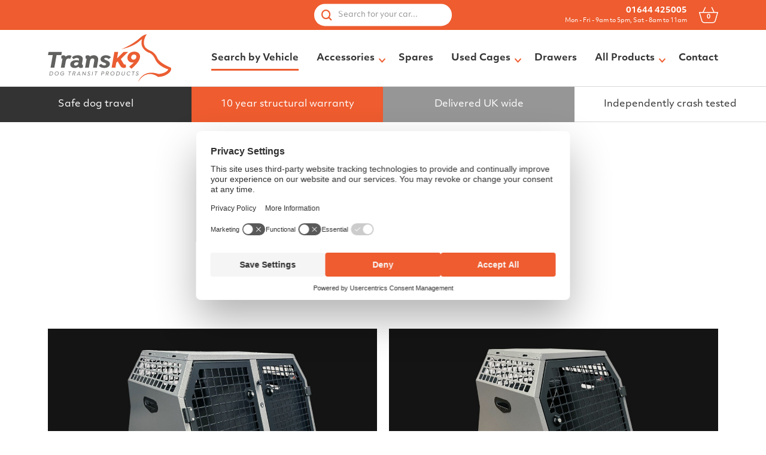

--- FILE ---
content_type: text/html; charset=UTF-8
request_url: https://transk9.com/select/volkswagen/volkswagen-touareg/volkswagen-touareg-2003-2010/
body_size: 15126
content:
<!doctype html>
<html lang="en-GB">

<head>
  <meta charset="utf-8">
  <meta http-equiv="x-ua-compatible" content="ie=edge">
  <meta name="viewport" content="width=device-width, initial-scale=1, shrink-to-fit=no">
  <meta name='robots' content='index, follow, max-image-preview:large, max-snippet:-1, max-video-preview:-1' />
	<style>img:is([sizes="auto" i], [sizes^="auto," i]) { contain-intrinsic-size: 3000px 1500px }</style>
	
<!-- Google Tag Manager for WordPress by gtm4wp.com -->
<script data-cfasync="false" data-pagespeed-no-defer>
	var gtm4wp_datalayer_name = "dataLayer";
	var dataLayer = dataLayer || [];
	const gtm4wp_use_sku_instead = 1;
	const gtm4wp_currency = 'GBP';
	const gtm4wp_product_per_impression = 10;
	const gtm4wp_clear_ecommerce = true;
</script>
<!-- End Google Tag Manager for WordPress by gtm4wp.com -->
	<!-- This site is optimized with the Yoast SEO plugin v24.0 - https://yoast.com/wordpress/plugins/seo/ -->
	<title>Car Dog Cages, Crates &amp; Transit Boxes for Touareg 2003-2010 | TransK9</title>
	<meta name="description" content="Choose from the list below to see our dog cage options." />
	<link rel="canonical" href="https://transk9.com/select/volkswagen/volkswagen-touareg/volkswagen-touareg-2003-2010/" />
	<meta property="og:locale" content="en_GB" />
	<meta property="og:type" content="article" />
	<meta property="og:title" content="Car Dog Cages, Crates &amp; Transit Boxes for Touareg 2003-2010 | TransK9" />
	<meta property="og:description" content="Choose from the list below to see our dog cage options." />
	<meta property="og:url" content="https://transk9.com/select/volkswagen/volkswagen-touareg/volkswagen-touareg-2003-2010/" />
	<meta property="og:site_name" content="TransK9 Dog Car Cage" />
	<meta property="article:publisher" content="https://www.facebook.com/transk9dogtransitboxes" />
	<meta property="article:modified_time" content="2025-04-30T14:40:14+00:00" />
	<meta property="og:image" content="https://transk9.com/app/uploads/2020/09/volkswagentouareg.jpg" />
	<meta property="og:image:width" content="480" />
	<meta property="og:image:height" content="379" />
	<meta property="og:image:type" content="image/jpeg" />
	<meta name="twitter:card" content="summary_large_image" />
	<script type="application/ld+json" class="yoast-schema-graph">{"@context":"https://schema.org","@graph":[{"@type":"WebPage","@id":"https://transk9.com/select/volkswagen/volkswagen-touareg/volkswagen-touareg-2003-2010/","url":"https://transk9.com/select/volkswagen/volkswagen-touareg/volkswagen-touareg-2003-2010/","name":"Car Dog Cages, Crates & Transit Boxes for {car} | TransK9","isPartOf":{"@id":"https://transk9.com/#website"},"primaryImageOfPage":{"@id":"https://transk9.com/select/volkswagen/volkswagen-touareg/volkswagen-touareg-2003-2010/#primaryimage"},"image":{"@id":"https://transk9.com/select/volkswagen/volkswagen-touareg/volkswagen-touareg-2003-2010/#primaryimage"},"thumbnailUrl":"/app/uploads/2020/09/volkswagentouareg.jpg","datePublished":"2020-10-17T12:23:16+00:00","dateModified":"2025-04-30T14:40:14+00:00","description":"Choose from the list below to see our dog cage options.","breadcrumb":{"@id":"https://transk9.com/select/volkswagen/volkswagen-touareg/volkswagen-touareg-2003-2010/#breadcrumb"},"inLanguage":"en-GB","potentialAction":[{"@type":"ReadAction","target":["https://transk9.com/select/volkswagen/volkswagen-touareg/volkswagen-touareg-2003-2010/"]}]},{"@type":"ImageObject","inLanguage":"en-GB","@id":"https://transk9.com/select/volkswagen/volkswagen-touareg/volkswagen-touareg-2003-2010/#primaryimage","url":"/app/uploads/2020/09/volkswagentouareg.jpg","contentUrl":"/app/uploads/2020/09/volkswagentouareg.jpg","width":480,"height":379},{"@type":"BreadcrumbList","@id":"https://transk9.com/select/volkswagen/volkswagen-touareg/volkswagen-touareg-2003-2010/#breadcrumb","itemListElement":[{"@type":"ListItem","position":1,"name":"Home","item":"https://transk9.com/"},{"@type":"ListItem","position":2,"name":"Cars","item":"https://transk9.com/select/"},{"@type":"ListItem","position":3,"name":"Touareg 2003-2010"}]},{"@type":"WebSite","@id":"https://transk9.com/#website","url":"https://transk9.com/","name":"TransK9 Dog Crates","description":"Crash Tested Dog Cages","publisher":{"@id":"https://transk9.com/#organization"},"potentialAction":[{"@type":"SearchAction","target":{"@type":"EntryPoint","urlTemplate":"https://transk9.com/search/{search_term_string}"},"query-input":{"@type":"PropertyValueSpecification","valueRequired":true,"valueName":"search_term_string"}}],"inLanguage":"en-GB"},{"@type":"Organization","@id":"https://transk9.com/#organization","name":"TransK9 Dog Crates","url":"https://transk9.com/","logo":{"@type":"ImageObject","inLanguage":"en-GB","@id":"https://transk9.com/#/schema/logo/image/","url":"/app/uploads/2025/07/Facebook.jpg","contentUrl":"/app/uploads/2025/07/Facebook.jpg","width":360,"height":360,"caption":"TransK9 Dog Crates"},"image":{"@id":"https://transk9.com/#/schema/logo/image/"},"sameAs":["https://www.facebook.com/transk9dogtransitboxes","https://www.instagram.com/transk9_gb/"]}]}</script>
	<!-- / Yoast SEO plugin. -->


<style id='global-styles-inline-css' type='text/css'>
:root{--wp--preset--aspect-ratio--square: 1;--wp--preset--aspect-ratio--4-3: 4/3;--wp--preset--aspect-ratio--3-4: 3/4;--wp--preset--aspect-ratio--3-2: 3/2;--wp--preset--aspect-ratio--2-3: 2/3;--wp--preset--aspect-ratio--16-9: 16/9;--wp--preset--aspect-ratio--9-16: 9/16;--wp--preset--color--black: #000000;--wp--preset--color--cyan-bluish-gray: #abb8c3;--wp--preset--color--white: #ffffff;--wp--preset--color--pale-pink: #f78da7;--wp--preset--color--vivid-red: #cf2e2e;--wp--preset--color--luminous-vivid-orange: #ff6900;--wp--preset--color--luminous-vivid-amber: #fcb900;--wp--preset--color--light-green-cyan: #7bdcb5;--wp--preset--color--vivid-green-cyan: #00d084;--wp--preset--color--pale-cyan-blue: #8ed1fc;--wp--preset--color--vivid-cyan-blue: #0693e3;--wp--preset--color--vivid-purple: #9b51e0;--wp--preset--gradient--vivid-cyan-blue-to-vivid-purple: linear-gradient(135deg,rgba(6,147,227,1) 0%,rgb(155,81,224) 100%);--wp--preset--gradient--light-green-cyan-to-vivid-green-cyan: linear-gradient(135deg,rgb(122,220,180) 0%,rgb(0,208,130) 100%);--wp--preset--gradient--luminous-vivid-amber-to-luminous-vivid-orange: linear-gradient(135deg,rgba(252,185,0,1) 0%,rgba(255,105,0,1) 100%);--wp--preset--gradient--luminous-vivid-orange-to-vivid-red: linear-gradient(135deg,rgba(255,105,0,1) 0%,rgb(207,46,46) 100%);--wp--preset--gradient--very-light-gray-to-cyan-bluish-gray: linear-gradient(135deg,rgb(238,238,238) 0%,rgb(169,184,195) 100%);--wp--preset--gradient--cool-to-warm-spectrum: linear-gradient(135deg,rgb(74,234,220) 0%,rgb(151,120,209) 20%,rgb(207,42,186) 40%,rgb(238,44,130) 60%,rgb(251,105,98) 80%,rgb(254,248,76) 100%);--wp--preset--gradient--blush-light-purple: linear-gradient(135deg,rgb(255,206,236) 0%,rgb(152,150,240) 100%);--wp--preset--gradient--blush-bordeaux: linear-gradient(135deg,rgb(254,205,165) 0%,rgb(254,45,45) 50%,rgb(107,0,62) 100%);--wp--preset--gradient--luminous-dusk: linear-gradient(135deg,rgb(255,203,112) 0%,rgb(199,81,192) 50%,rgb(65,88,208) 100%);--wp--preset--gradient--pale-ocean: linear-gradient(135deg,rgb(255,245,203) 0%,rgb(182,227,212) 50%,rgb(51,167,181) 100%);--wp--preset--gradient--electric-grass: linear-gradient(135deg,rgb(202,248,128) 0%,rgb(113,206,126) 100%);--wp--preset--gradient--midnight: linear-gradient(135deg,rgb(2,3,129) 0%,rgb(40,116,252) 100%);--wp--preset--font-size--small: 13px;--wp--preset--font-size--medium: 20px;--wp--preset--font-size--large: 36px;--wp--preset--font-size--x-large: 42px;--wp--preset--font-family--inter: "Inter", sans-serif;--wp--preset--font-family--cardo: Cardo;--wp--preset--spacing--20: 0.44rem;--wp--preset--spacing--30: 0.67rem;--wp--preset--spacing--40: 1rem;--wp--preset--spacing--50: 1.5rem;--wp--preset--spacing--60: 2.25rem;--wp--preset--spacing--70: 3.38rem;--wp--preset--spacing--80: 5.06rem;--wp--preset--shadow--natural: 6px 6px 9px rgba(0, 0, 0, 0.2);--wp--preset--shadow--deep: 12px 12px 50px rgba(0, 0, 0, 0.4);--wp--preset--shadow--sharp: 6px 6px 0px rgba(0, 0, 0, 0.2);--wp--preset--shadow--outlined: 6px 6px 0px -3px rgba(255, 255, 255, 1), 6px 6px rgba(0, 0, 0, 1);--wp--preset--shadow--crisp: 6px 6px 0px rgba(0, 0, 0, 1);}:where(body) { margin: 0; }.wp-site-blocks > .alignleft { float: left; margin-right: 2em; }.wp-site-blocks > .alignright { float: right; margin-left: 2em; }.wp-site-blocks > .aligncenter { justify-content: center; margin-left: auto; margin-right: auto; }:where(.is-layout-flex){gap: 0.5em;}:where(.is-layout-grid){gap: 0.5em;}.is-layout-flow > .alignleft{float: left;margin-inline-start: 0;margin-inline-end: 2em;}.is-layout-flow > .alignright{float: right;margin-inline-start: 2em;margin-inline-end: 0;}.is-layout-flow > .aligncenter{margin-left: auto !important;margin-right: auto !important;}.is-layout-constrained > .alignleft{float: left;margin-inline-start: 0;margin-inline-end: 2em;}.is-layout-constrained > .alignright{float: right;margin-inline-start: 2em;margin-inline-end: 0;}.is-layout-constrained > .aligncenter{margin-left: auto !important;margin-right: auto !important;}.is-layout-constrained > :where(:not(.alignleft):not(.alignright):not(.alignfull)){margin-left: auto !important;margin-right: auto !important;}body .is-layout-flex{display: flex;}.is-layout-flex{flex-wrap: wrap;align-items: center;}.is-layout-flex > :is(*, div){margin: 0;}body .is-layout-grid{display: grid;}.is-layout-grid > :is(*, div){margin: 0;}body{padding-top: 0px;padding-right: 0px;padding-bottom: 0px;padding-left: 0px;}a:where(:not(.wp-element-button)){text-decoration: underline;}:root :where(.wp-element-button, .wp-block-button__link){background-color: #32373c;border-width: 0;color: #fff;font-family: inherit;font-size: inherit;line-height: inherit;padding: calc(0.667em + 2px) calc(1.333em + 2px);text-decoration: none;}.has-black-color{color: var(--wp--preset--color--black) !important;}.has-cyan-bluish-gray-color{color: var(--wp--preset--color--cyan-bluish-gray) !important;}.has-white-color{color: var(--wp--preset--color--white) !important;}.has-pale-pink-color{color: var(--wp--preset--color--pale-pink) !important;}.has-vivid-red-color{color: var(--wp--preset--color--vivid-red) !important;}.has-luminous-vivid-orange-color{color: var(--wp--preset--color--luminous-vivid-orange) !important;}.has-luminous-vivid-amber-color{color: var(--wp--preset--color--luminous-vivid-amber) !important;}.has-light-green-cyan-color{color: var(--wp--preset--color--light-green-cyan) !important;}.has-vivid-green-cyan-color{color: var(--wp--preset--color--vivid-green-cyan) !important;}.has-pale-cyan-blue-color{color: var(--wp--preset--color--pale-cyan-blue) !important;}.has-vivid-cyan-blue-color{color: var(--wp--preset--color--vivid-cyan-blue) !important;}.has-vivid-purple-color{color: var(--wp--preset--color--vivid-purple) !important;}.has-black-background-color{background-color: var(--wp--preset--color--black) !important;}.has-cyan-bluish-gray-background-color{background-color: var(--wp--preset--color--cyan-bluish-gray) !important;}.has-white-background-color{background-color: var(--wp--preset--color--white) !important;}.has-pale-pink-background-color{background-color: var(--wp--preset--color--pale-pink) !important;}.has-vivid-red-background-color{background-color: var(--wp--preset--color--vivid-red) !important;}.has-luminous-vivid-orange-background-color{background-color: var(--wp--preset--color--luminous-vivid-orange) !important;}.has-luminous-vivid-amber-background-color{background-color: var(--wp--preset--color--luminous-vivid-amber) !important;}.has-light-green-cyan-background-color{background-color: var(--wp--preset--color--light-green-cyan) !important;}.has-vivid-green-cyan-background-color{background-color: var(--wp--preset--color--vivid-green-cyan) !important;}.has-pale-cyan-blue-background-color{background-color: var(--wp--preset--color--pale-cyan-blue) !important;}.has-vivid-cyan-blue-background-color{background-color: var(--wp--preset--color--vivid-cyan-blue) !important;}.has-vivid-purple-background-color{background-color: var(--wp--preset--color--vivid-purple) !important;}.has-black-border-color{border-color: var(--wp--preset--color--black) !important;}.has-cyan-bluish-gray-border-color{border-color: var(--wp--preset--color--cyan-bluish-gray) !important;}.has-white-border-color{border-color: var(--wp--preset--color--white) !important;}.has-pale-pink-border-color{border-color: var(--wp--preset--color--pale-pink) !important;}.has-vivid-red-border-color{border-color: var(--wp--preset--color--vivid-red) !important;}.has-luminous-vivid-orange-border-color{border-color: var(--wp--preset--color--luminous-vivid-orange) !important;}.has-luminous-vivid-amber-border-color{border-color: var(--wp--preset--color--luminous-vivid-amber) !important;}.has-light-green-cyan-border-color{border-color: var(--wp--preset--color--light-green-cyan) !important;}.has-vivid-green-cyan-border-color{border-color: var(--wp--preset--color--vivid-green-cyan) !important;}.has-pale-cyan-blue-border-color{border-color: var(--wp--preset--color--pale-cyan-blue) !important;}.has-vivid-cyan-blue-border-color{border-color: var(--wp--preset--color--vivid-cyan-blue) !important;}.has-vivid-purple-border-color{border-color: var(--wp--preset--color--vivid-purple) !important;}.has-vivid-cyan-blue-to-vivid-purple-gradient-background{background: var(--wp--preset--gradient--vivid-cyan-blue-to-vivid-purple) !important;}.has-light-green-cyan-to-vivid-green-cyan-gradient-background{background: var(--wp--preset--gradient--light-green-cyan-to-vivid-green-cyan) !important;}.has-luminous-vivid-amber-to-luminous-vivid-orange-gradient-background{background: var(--wp--preset--gradient--luminous-vivid-amber-to-luminous-vivid-orange) !important;}.has-luminous-vivid-orange-to-vivid-red-gradient-background{background: var(--wp--preset--gradient--luminous-vivid-orange-to-vivid-red) !important;}.has-very-light-gray-to-cyan-bluish-gray-gradient-background{background: var(--wp--preset--gradient--very-light-gray-to-cyan-bluish-gray) !important;}.has-cool-to-warm-spectrum-gradient-background{background: var(--wp--preset--gradient--cool-to-warm-spectrum) !important;}.has-blush-light-purple-gradient-background{background: var(--wp--preset--gradient--blush-light-purple) !important;}.has-blush-bordeaux-gradient-background{background: var(--wp--preset--gradient--blush-bordeaux) !important;}.has-luminous-dusk-gradient-background{background: var(--wp--preset--gradient--luminous-dusk) !important;}.has-pale-ocean-gradient-background{background: var(--wp--preset--gradient--pale-ocean) !important;}.has-electric-grass-gradient-background{background: var(--wp--preset--gradient--electric-grass) !important;}.has-midnight-gradient-background{background: var(--wp--preset--gradient--midnight) !important;}.has-small-font-size{font-size: var(--wp--preset--font-size--small) !important;}.has-medium-font-size{font-size: var(--wp--preset--font-size--medium) !important;}.has-large-font-size{font-size: var(--wp--preset--font-size--large) !important;}.has-x-large-font-size{font-size: var(--wp--preset--font-size--x-large) !important;}.has-inter-font-family{font-family: var(--wp--preset--font-family--inter) !important;}.has-cardo-font-family{font-family: var(--wp--preset--font-family--cardo) !important;}
:where(.wp-block-post-template.is-layout-flex){gap: 1.25em;}:where(.wp-block-post-template.is-layout-grid){gap: 1.25em;}
:where(.wp-block-columns.is-layout-flex){gap: 2em;}:where(.wp-block-columns.is-layout-grid){gap: 2em;}
:root :where(.wp-block-pullquote){font-size: 1.5em;line-height: 1.6;}
</style>
<link rel="stylesheet" href="/app/uploads/acf-icomoon/style.css?ver=1764617870"><style id='woocommerce-inline-inline-css' type='text/css'>
.woocommerce form .form-row .required { visibility: visible; }
</style>
<link rel="stylesheet" href="/app/plugins/searchwp/assets/css/frontend/search-forms.css?ver=4.3.17"><link rel="stylesheet" href="/app/plugins/woocommerce-gateway-sagepay-form/assets/css/checkout.css?ver=5.16.1"><link rel="stylesheet" href="/app/themes/transk9/dist/styles/main_c361d24c.css"><script src="/wp/wp-includes/js/jquery/jquery.min.js?ver=3.7.1"></script><script src="/wp/wp-includes/js/jquery/jquery-migrate.min.js?ver=3.4.1"></script><script src="/app/mu-plugins/wpc-tools/public/js/wpc-tools-gravity-forms-select-placeholder.min.js?ver=1.17.1"></script><script src="/app/plugins/woocommerce/assets/js/jquery-blockui/jquery.blockUI.min.js?ver=2.7.0-wc.9.4.3" defer data-wp-strategy="defer"></script><script type="text/javascript" id="wc-add-to-cart-js-extra">
/* <![CDATA[ */
var wc_add_to_cart_params = {"ajax_url":"\/wp\/wp-admin\/admin-ajax.php","wc_ajax_url":"\/?wc-ajax=%%endpoint%%","i18n_view_cart":"View basket","cart_url":"https:\/\/transk9.com\/basket\/","is_cart":"","cart_redirect_after_add":"no"};
/* ]]> */
</script>
<script src="/app/plugins/woocommerce/assets/js/frontend/add-to-cart.min.js?ver=9.4.3" defer data-wp-strategy="defer"></script><script src="/app/plugins/woocommerce/assets/js/js-cookie/js.cookie.min.js?ver=2.1.4-wc.9.4.3" defer data-wp-strategy="defer"></script><script type="text/javascript" id="woocommerce-js-extra">
/* <![CDATA[ */
var woocommerce_params = {"ajax_url":"\/wp\/wp-admin\/admin-ajax.php","wc_ajax_url":"\/?wc-ajax=%%endpoint%%"};
/* ]]> */
</script>
<script src="/app/plugins/woocommerce/assets/js/frontend/woocommerce.min.js?ver=9.4.3" defer data-wp-strategy="defer"></script><link href="https://use.typekit.net/mjz6fin.css" rel="stylesheet" type="text/css">
<!-- Google Tag Manager for WordPress by gtm4wp.com -->
<!-- GTM Container placement set to off -->
<script data-cfasync="false" data-pagespeed-no-defer>
	var dataLayer_content = {"pagePostType":"transk9_car","pagePostType2":"single-transk9_car","pageCategory":["uncategorized"],"pagePostAuthor":"transk9admin","cartContent":{"totals":{"applied_coupons":[],"discount_total":0,"subtotal":0,"total":0},"items":[]}};
	dataLayer.push( dataLayer_content );
</script>
<script data-cfasync="false" data-pagespeed-no-defer>
	console.warn && console.warn("[GTM4WP] Google Tag Manager container code placement set to OFF !!!");
	console.warn && console.warn("[GTM4WP] Data layer codes are active but GTM container must be loaded using custom coding !!!");
</script>
<!-- End Google Tag Manager for WordPress by gtm4wp.com -->	<noscript><style>.woocommerce-product-gallery{ opacity: 1 !important; }</style></noscript>
	<style class='wp-fonts-local' type='text/css'>
@font-face{font-family:Inter;font-style:normal;font-weight:300 900;font-display:fallback;src:url('https://transk9.com/app/plugins/woocommerce/assets/fonts/Inter-VariableFont_slnt,wght.woff2') format('woff2');font-stretch:normal;}
@font-face{font-family:Cardo;font-style:normal;font-weight:400;font-display:fallback;src:url('https://transk9.com/app/plugins/woocommerce/assets/fonts/cardo_normal_400.woff2') format('woff2');}
</style>
<link rel="icon" href="/app/uploads/2020/08/cropped-siteicon-32x32.png" sizes="32x32">
<link rel="icon" href="/app/uploads/2020/08/cropped-siteicon-192x192.png" sizes="192x192">
<link rel="apple-touch-icon" href="/app/uploads/2020/08/cropped-siteicon-180x180.png">
<meta name="msapplication-TileImage" content="/app/uploads/2020/08/cropped-siteicon-270x270.png">
<!-- TrustBox script -->
<script type="text/javascript" src="//widget.trustpilot.com/bootstrap/v5/tp.widget.bootstrap.min.js" async></script>
<!-- End TrustBox script -->
<!-- Google Tag Manager -->
<script>(function(w,d,s,l,i){w[l]=w[l]||[];w[l].push({'gtm.start':
new Date().getTime(),event:'gtm.js'});var f=d.getElementsByTagName(s)[0],
j=d.createElement(s),dl=l!='dataLayer'?'&l='+l:'';j.async=true;j.src=
'https://www.googletagmanager.com/gtm.js?id='+i+dl;f.parentNode.insertBefore(j,f);
})(window,document,'script','dataLayer','GTM-KXT7BLNW');</script>
<!-- End Google Tag Manager --></head>

<body class="transk9_car-template-default single single-transk9_car postid-2687 theme-transk9/resources woocommerce-no-js volkswagen-touareg-2003-2010 is-desktop header-style-dark header-logo-size-default scroll-down">
<div class="wrap-outer">
    <header class="header">
  <div class="header-top">
    <div class="header-top-container container">
      <div class="header-top-search">
        <form class="header-top-search-form" action="https://transk9.com/" role="search" method="get">
          <label for="header-top-search-form-input" class="sr-only">Search for your car...</label>

          <input type="text" class="header-top-search-form-input" id="header-top-search-form-input"
                 minlength="3" placeholder="Search for your car..." value="" name="s"
                 required="required" autocomplete="off">
        </form>

        <a href="#" class="header-top-search-close" title="Close Search" rel="nofollow">
          <i class="transk9-icon-close" aria-hidden="true"></i>
          <span class="sr-only">Close Search</span>
        </a>
      </div>

      <div class="header-top-left">
                  <div class="header-top-left-trustpilot">
            <!-- TrustBox widget - Micro Review Count -->
<div class="trustpilot-widget" data-locale="en-GB" data-template-id="5419b6a8b0d04a076446a9ad" data-businessunit-id="5b2ccbe51e3c8c0001aea236" data-style-height="24px" data-style-width="100%" data-theme="dark">
<a href="https://uk.trustpilot.com/review/transk9.com" target="_blank" rel="noopener">Trustpilot</a>
</div>
<!-- End TrustBox widget -->
          </div>
              </div>

      <div class="header-top-center">
        <form class="header-top-center-form" action="https://transk9.com/" role="search" method="get">
          <label for="header-top-center-form-input" class="sr-only">Search for your car...</label>

          <input type="search" class="header-top-center-form-input form-control form-control-sm" id="header-top-center-form-input"
                 minlength="3" placeholder="Search for your car..." value="" name="s"
                 required="required" autocomplete="off">

          <i class="header-top-center-form-icon transk9-icon-search" aria-hidden="true"></i>
        </form>
      </div>

      <div class="header-top-right">
        <a href="#" class="header-top-right-search" title="Search" rel="nofollow">
          <i class="transk9-icon-search" aria-hidden="true"></i>
          <span class="sr-only">Search</span>
        </a>

                  <div class="header-top-right-phone">
                          <a class="header-top-right-phone-number" href="tel:01644 425005">
                01644 425005
              </a>
            
                          <p class="header-top-right-phone-info">
                Mon - Fri - 9am to 5pm,  Sat - 8am to 11am
              </p>
                      </div>
        
        <a href="https://transk9.com/basket/" title="Basket" class="header-cart header-top-right-cart">
  <div class="header-cart-inner header-top-right-cart-inner">
    <i class="transk9-icon-basket" aria-hidden="true"></i>

    <span class="transk9-cart-count">
  0
</span>
  </div>
</a>
      </div>
    </div>
  </div>

  
  <div class="header-sticky">
    <div class="header-bottom">
      <div class="header-bottom-container container">
        <div class="header-bottom-content">
          <a class="header-bottom-brand" href="https://transk9.com/" title="TransK9 Dog Car Cage">
            <span class="header-bottom-brand-primary">
              <svg width="776px" height="302px" viewBox="0 0 776 302" version="1.1" xmlns="http://www.w3.org/2000/svg" xmlns:xlink="http://www.w3.org/1999/xlink">
  <g stroke="none" stroke-width="1" fill="none" fill-rule="evenodd">
    <g fill-rule="nonzero">
      <path d="M774.3,211.72 C698.63,179.96 690,152.12 690,152.12 C673.53,113.3 644.91,104.68 644.91,104.68 C623.35,95.66 612.76,82.72 612.76,82.72 C588.85,44.3 623.35,0 623.35,0 C604.1,3.85 588.41,15.66 579.15,24.22 C579.15,24.22 538.7,63.54 463.97,94.44 C463.97,94.44 536.99,81.95 579.15,41.6 C586.28,35.28 592.77,32.15 592.77,32.15 C574.16,92.92 632.76,115.27 632.76,115.27 C662.17,123.9 675.1,157.61 675.1,157.61 C695.07,205.59 758.22,221.91 758.22,221.91 C745.67,248.18 697.06,251.32 697.06,251.32 C594.73,217.21 567.67,301.9 567.67,301.9 C622.95,211.72 693.14,269.75 693.14,269.75 C748.03,268.97 770.77,234.85 770.77,234.85 C779.4,221.13 774.3,211.72 774.3,211.72 Z" fill="#EB5D32"></path>
      <polygon fill="#616160" points="30.83 131.75 0.76 131.75 4.34 112.14 88.3 112.14 84.72 131.75 54.74 131.75 40.73 211.55 16.82 211.55"></polygon>
      <path d="M148.86,138.19 L141.05,154.94 L139.47,155.76 C136.05,153.93 133.2,153.31 130.44,153.31 C121.54,153.31 114.89,159.15 112.91,169.3 L105.38,211.55 L81.78,211.55 L91,159.48 C91.66,155.86 90.95,153.83 88.66,153.83 C87.69,153.83 87.03,154.19 86.37,154.7 L84.99,153.88 L84.94,138.15 L85.91,136.46 C89.28,134.52 94.13,133.24 98.32,133.24 C104.55,133.24 109.74,136.25 111.74,141.91 C117.94,136.43 125.66,133.24 134.03,133.24 C138.88,133.24 144.39,134.31 148.42,136.51 L148.86,138.19 Z" fill="#616160"></path>
      <path d="M220.88,208.47 L220.01,210.16 C216.33,212.2 211.89,213.38 206.99,213.38 C200.52,213.38 195.49,210.68 193.25,205.18 C186.23,210.28 177.36,213.38 168.04,213.38 C153.81,213.38 140.91,206.14 140.91,191 C140.91,173.47 158.04,163.88 178.84,163.88 C184.58,163.88 189.75,164.66 195.32,166.65 L195.5,165.6 C195.96,163.21 196.31,159.6 195.9,158.18 C194.88,152.39 188.47,150.1 182.21,150.1 C174.98,150.1 168.15,152.9 162.65,157.49 L160.96,157.49 L152.13,146.72 L152.33,145.03 C160.43,138 171.65,133.25 187.42,133.25 C202,133.25 219.7,139.01 219.7,155.68 C219.7,158.69 219.24,162.21 218.32,167 L214.71,187.05 C214.05,190.67 214.61,192.8 217.16,192.8 C217.92,192.8 218.69,192.44 219.35,191.93 L220.73,192.75 L220.88,208.47 Z M175.08,198.37 C182.66,198.37 190.54,193.18 192.01,185.4 L192.93,180.24 C190.34,179.07 185.77,177.56 180.41,177.56 C170.59,177.56 164.49,182.7 164.49,189.47 C164.5,195.47 169.49,198.37 175.08,198.37 L175.08,198.37 Z" fill="#616160"></path>
      <path d="M289.03,133.24 C305.91,133.24 317.07,143.74 316.67,160.26 C316.67,162.5 316.22,166.11 315.09,172.55 L308.16,211.55 L284.5,211.55 L291.38,172.55 C292.15,168.17 292.46,166.03 292.46,164.51 C292.61,157.29 287.98,153.32 281.02,153.32 C272.84,153.32 267.2,158.58 265.42,167.89 L257.71,211.55 L234.11,211.55 L243.33,159.48 C243.99,155.86 243.28,153.83 240.99,153.83 C240.02,153.83 239.36,154.19 238.7,154.7 L237.32,153.88 L237.27,138.15 L238.24,136.46 C241.61,134.52 246.46,133.24 250.54,133.24 C256.42,133.24 262.1,135.88 264.69,141.06 C271.43,136.19 279.78,133.24 289.03,133.24 L289.03,133.24 Z" fill="#616160"></path>
      <path d="M354.9,213.370034 C339.95,213.370034 326.89,207.91 321.22,199.04 L321.58,197.35 L333.83,187.7 L335.52,187.7 C339.14,192.85 346.95,197.28 355.25,197.28 C362.12,197.28 366.54,194.08 366.54,189.5 C366.54,184.82 361.86,183.1 355.35,180.5 C342.18,175.76 331.62,170.91 331.62,158.16 C331.62,150.4 335.76,143.52 343.11,139.03 C348.77,135.31 356.57,133.22 365.44,133.22 C379.47,133.22 391.36,138.01 396.11,145.56 L395.86,147.25 L383.76,156.49 L382.07,156.49 C377.58,151.65 371.15,149.31 365.09,149.31 C358.93,149.31 354.81,151.6 354.81,155.41 C354.81,158.87 358.17,160.7 365.36,163.6 C377.81,168.49 390.3,173.24 390.3,187.46 C390.3,195.52 386.22,202.41 379.23,206.99 C373,211.18 364.44,213.38 354.9,213.370034 L354.9,213.370034 Z" fill="#616160"></path>
      <path d="M490.22,191.82 L491.75,208.01 L491.04,209.7 C488.18,211.69 483.07,213.38 477.82,213.38 C466.95,213.38 459.81,207.31 454.66,198.08 L439.37,171.5 L430.55,180.04 L424.97,211.56 L401.06,211.56 L418.65,112.15 L442.56,112.15 L435.38,152.74 L476.83,112.15 L503.14,112.15 L503.7,113.63 L458.94,157.28 L474.94,183.99 C478.71,190.36 481.26,192.09 484.88,192.09 C486.26,192.09 487.79,191.58 488.91,191.02 L490.22,191.82 Z" fill="#EB5D32"></path>
      <path d="M544.41,110.35 C567.98,110.35 582.32,124.93 579.91,145.65 C577.1,171.06 550.28,198.05 526.68,217.52 L525,217.52 L512.54,205.67 L512.8,203.98 C523.05,195.35 533.36,187.03 541.27,177.46 C536.97,178.71 532.53,179.26 528.1,178.82 C512.13,176.96 500.81,165.93 500.81,149.09 C500.82,128.04 518.3,110.35 544.41,110.35 L544.41,110.35 Z M538.72,161.04 C549.5,161.04 557.08,152.49 557.08,142.01 C557.08,134.12 551.22,128.58 542.78,128.58 C531.69,128.58 524.36,137.13 524.36,147.41 C524.37,155.19 530.33,161.04 538.72,161.04 L538.72,161.04 Z" fill="#EB5D32"></path>
      <path d="M32.62,246.02 C32.62,250.72 30.74,254.89 27.55,257.44 C25.03,259.43 21.65,260.41 18,260.41 L9.02,260.41 L13.34,235.98 L22.32,235.98 C25.36,235.98 27.85,236.77 29.61,238.39 C31.53,240.15 32.62,242.9 32.62,246.02 Z M29.8,246.39 C29.8,243.87 28.94,241.65 27.47,240.26 C26.12,238.95 24.24,238.38 21.87,238.38 L15.62,238.38 L12.15,258 L18.41,258 C21.38,258 24.09,257.21 26.04,255.52 C28.45,253.46 29.8,250.11 29.8,246.39 Z" fill="#616160"></path>
      <path d="M42.96,249.93 C42.96,245.5 44.69,241.77 47.73,239.11 C50.29,236.86 53.63,235.54 57.24,235.54 C63.4,235.54 68.18,240.31 68.18,246.48 C68.18,250.91 66.45,254.64 63.41,257.3 C60.85,259.55 57.51,260.87 53.9,260.87 C47.73,260.86 42.96,256.09 42.96,249.93 Z M61.86,255.45 C64.15,253.27 65.35,250.38 65.35,246.77 C65.35,241.77 61.59,238.01 56.78,238.01 C53.89,238.01 51.25,239.1 49.26,240.94 C46.97,243.12 45.77,246.05 45.77,249.66 C45.77,254.66 49.53,258.38 54.34,258.38 C57.24,258.38 59.87,257.29 61.86,255.45 Z" fill="#616160"></path>
      <path d="M92.84,235.53 C96.94,235.53 100.28,237.67 102.01,240.42 L101.97,240.61 L99.83,242 L99.64,242 C98.21,239.41 95.47,238.02 92.39,238.02 C89.5,238.02 86.87,239.11 84.87,240.95 C82.58,243.13 81.37,246.06 81.37,249.67 C81.37,254.67 84.94,258.39 89.75,258.39 C95.07,258.39 99.06,254.94 100.1,249.67 L90.61,249.67 L91.06,247.26 L102.94,247.26 L103.09,247.49 L103.09,247.83 C102.71,251.81 101.02,255.27 98.35,257.6 C95.98,259.67 92.9,260.87 89.29,260.87 C83.13,260.87 78.54,256.1 78.54,249.93 C78.54,245.5 80.27,241.77 83.31,239.11 C85.88,236.85 89.23,235.53 92.84,235.53 Z" fill="#616160"></path>
      <polygon fill="#616160" points="136.47 238.39 128.88 238.39 129.33 235.98 147.22 235.98 146.77 238.39 139.18 238.39 135.31 260.41 132.6 260.41"></polygon>
      <path d="M172.14,258.23 L172.52,260.15 L172.45,260.34 C171.66,260.79 170.83,260.87 170.31,260.87 C166.44,260.87 166.1,257 165.31,253.43 C165.01,252 164.37,250.08 163.13,250.08 L158.7,250.08 L156.9,260.41 L154.19,260.41 L158.51,235.98 L167,235.98 C169.33,235.98 171.1,236.54 172.3,237.52 C173.5,238.5 174.18,239.93 174.18,241.77 C174.18,244.48 173.17,246.66 171.29,248.08 C170.07,249 168.52,249.65 166.62,249.92 C167.52,250.31 167.9,252.14 168.13,253.41 C168.62,256.12 169.11,258.41 170.99,258.41 C171.4,258.41 171.74,258.3 172,258.15 L172.14,258.23 Z M165.57,247.75 C167.22,247.75 168.61,247.15 169.63,246.25 C170.72,245.24 171.36,243.84 171.36,242.23 C171.36,240.99 170.87,239.98 170.01,239.3 C169.33,238.74 168.43,238.4 167.23,238.4 L160.77,238.4 L159.12,247.76 L165.57,247.76 L165.57,247.75 Z" fill="#616160"></path>
      <path d="M205.07,260.15 L204.99,260.34 C204.54,260.64 203.86,260.87 203.15,260.87 C202.36,260.87 201.53,260.61 201.04,260.08 C200.47,259.46 200.18,258.68 199.74,256.69 L199.34,254.89 L187.8,254.89 L184.58,260.41 L181.8,260.41 L196.23,235.98 L197.77,235.98 L202.54,256.58 C202.84,257.86 203.03,258.42 203.78,258.42 C204.34,258.42 204.57,258.23 204.72,258.16 L204.87,258.23 L205.07,260.15 Z M198.81,252.48 L196.14,240.56 L189.2,252.48 L198.81,252.48 Z" fill="#616160"></path>
      <polygon fill="#616160" points="239.73 235.98 235.41 260.41 233.98 260.41 222.05 241.29 218.69 260.41 216.06 260.41 220.38 235.98 221.81 235.98 233.74 255.09 237.11 235.98 239.73 235.98"></polygon>
      <path d="M248.18,256.58 L248.22,256.39 L250.02,254.85 L250.21,254.85 C251.64,257.14 253.89,258.38 256.79,258.38 C260.51,258.38 262.69,256.13 262.69,253.72 C262.69,250.94 259.76,249.96 256.38,248.42 C253.94,247.29 251.68,246.05 251.68,242.86 C251.68,240.75 252.66,238.73 254.39,237.37 C255.93,236.17 258.04,235.53 260.22,235.53 C263.53,235.53 266.12,237 267.36,239.21 L267.32,239.4 L265.4,240.98 L265.21,240.98 C264.12,239.14 262.13,238.01 259.95,238.01 C256.72,238.01 254.46,239.81 254.46,242.33 C254.46,244.21 256.19,245.22 258.26,246.16 C261.49,247.63 265.48,248.87 265.48,253.23 C265.48,255.15 264.73,257.14 263.34,258.49 C261.72,260.03 258.94,260.86 256.35,260.86 C252.69,260.86 249.65,259.21 248.18,256.58 Z" fill="#616160"></path>
      <polygon fill="#616160" points="283.7 235.98 279.38 260.41 276.67 260.41 280.99 235.98 283.7 235.98"></polygon>
      <polygon fill="#616160" points="302.12 238.39 294.53 238.39 294.98 235.98 312.87 235.98 312.42 238.39 304.83 238.39 300.96 260.41 298.25 260.41"></polygon>
      <path d="M352.82,237.37 C354.17,238.42 354.96,239.96 354.96,241.99 C354.96,244.73 354.1,246.99 352.33,248.53 C350.68,249.96 348.23,250.75 345.19,250.75 L339.4,250.75 L337.71,260.41 L335,260.41 L339.32,235.98 L347.81,235.98 C349.89,235.98 351.58,236.47 352.82,237.37 Z M350.46,246.84 C351.55,245.75 352.11,244.21 352.11,242.52 C352.11,241.32 351.66,240.23 350.91,239.48 C350.2,238.8 349.22,238.39 348.05,238.39 L341.59,238.39 L339.82,248.42 L346.28,248.42 C347.98,248.42 349.44,247.82 350.46,246.84 Z" fill="#616160"></path>
      <path d="M381.69,258.23 L382.07,260.15 L382,260.34 C381.21,260.79 380.38,260.87 379.86,260.87 C375.99,260.87 375.65,257 374.86,253.43 C374.56,252 373.92,250.08 372.68,250.08 L368.25,250.08 L366.45,260.41 L363.74,260.41 L368.06,235.98 L376.55,235.98 C378.88,235.98 380.65,236.54 381.85,237.52 C383.05,238.5 383.73,239.93 383.73,241.77 C383.73,244.48 382.72,246.66 380.84,248.08 C379.62,249 378.07,249.65 376.17,249.92 C377.07,250.31 377.45,252.14 377.68,253.41 C378.17,256.12 378.66,258.41 380.54,258.41 C380.95,258.41 381.29,258.3 381.55,258.15 L381.69,258.23 Z M375.11,247.75 C376.76,247.75 378.15,247.15 379.17,246.25 C380.26,245.24 380.9,243.84 380.9,242.23 C380.9,240.99 380.41,239.98 379.55,239.3 C378.87,238.74 377.97,238.4 376.77,238.4 L370.31,238.4 L368.66,247.76 L375.11,247.76 L375.11,247.75 Z" fill="#616160"></path>
      <path d="M393.8,249.93 C393.8,245.5 395.53,241.77 398.57,239.11 C401.13,236.86 404.47,235.54 408.08,235.54 C414.24,235.54 419.02,240.31 419.02,246.48 C419.02,250.91 417.29,254.64 414.25,257.3 C411.69,259.55 408.35,260.87 404.74,260.87 C398.57,260.86 393.8,256.09 393.8,249.93 Z M412.7,255.45 C414.99,253.27 416.19,250.38 416.19,246.77 C416.19,241.77 412.43,238.01 407.62,238.01 C404.73,238.01 402.09,239.1 400.1,240.94 C397.81,243.12 396.61,246.05 396.61,249.66 C396.61,254.66 400.37,258.38 405.18,258.38 C408.08,258.38 410.71,257.29 412.7,255.45 Z" fill="#616160"></path>
      <path d="M452.73,246.02 C452.73,250.72 450.85,254.89 447.66,257.44 C445.14,259.43 441.76,260.41 438.11,260.41 L429.13,260.41 L433.45,235.98 L442.43,235.98 C445.47,235.98 447.96,236.77 449.72,238.39 C451.64,240.15 452.73,242.9 452.73,246.02 Z M449.91,246.39 C449.91,243.87 449.05,241.65 447.58,240.26 C446.23,238.95 444.35,238.38 441.98,238.38 L435.73,238.38 L432.26,258 L438.52,258 C441.49,258 444.2,257.21 446.15,255.52 C448.56,253.46 449.91,250.11 449.91,246.39 Z" fill="#616160"></path>
      <path d="M463.97,253.08 C463.97,252.4 464.04,251.84 464.5,249.32 L466.87,235.98 L469.54,235.98 L467.21,249.36 C466.87,251.39 466.72,252.52 466.76,253.19 C466.87,256.68 469.09,258.38 472.85,258.38 C474.94,258.38 476.65,257.75 477.98,256.54 C480.27,254.46 480.84,251.74 481.49,247.97 L483.59,235.98 L486.26,235.98 L484.12,248.08 C483.26,252.8 482.57,256.02 479.32,258.57 C477.44,260.04 475.06,260.86 472.39,260.86 C467.13,260.86 463.97,258.01 463.97,253.08 Z" fill="#616160"></path>
      <path d="M496.03,249.93 C496.03,244.89 498.59,240.53 502.38,237.94 C504.67,236.44 507.38,235.53 510.31,235.53 C514.37,235.53 517.68,237.45 519.48,240.42 L519.44,240.61 L517.37,242 L517.18,242 C515.71,239.41 512.93,238.02 509.85,238.02 C507.6,238.02 505.49,238.7 503.76,239.86 C500.79,241.93 498.84,245.46 498.84,249.67 C498.84,254.67 502.41,258.39 507.22,258.39 C509.93,258.39 512.89,257.15 515.04,255.04 L515.23,255.04 L516.77,256.58 L516.73,256.77 C514.02,259.44 510.42,260.87 506.77,260.87 C500.62,260.86 496.03,256.09 496.03,249.93 Z" fill="#616160"></path>
      <polygon fill="#616160" points="536.7 238.39 529.11 238.39 529.56 235.98 547.45 235.98 547 238.39 539.41 238.39 535.54 260.41 532.83 260.41"></polygon>
      <path d="M552.75,256.58 L552.79,256.39 L554.59,254.85 L554.78,254.85 C556.21,257.14 558.46,258.38 561.36,258.38 C565.08,258.38 567.26,256.13 567.26,253.72 C567.26,250.94 564.33,249.96 560.95,248.42 C558.51,247.29 556.25,246.05 556.25,242.86 C556.25,240.75 557.23,238.73 558.96,237.37 C560.5,236.17 562.61,235.53 564.79,235.53 C568.1,235.53 570.69,237 571.93,239.21 L571.89,239.4 L569.97,240.98 L569.78,240.98 C568.69,239.14 566.7,238.01 564.52,238.01 C561.29,238.01 559.03,239.81 559.03,242.33 C559.03,244.21 560.76,245.22 562.83,246.16 C566.06,247.63 570.05,248.87 570.05,253.23 C570.05,255.15 569.3,257.14 567.91,258.49 C566.29,260.03 563.51,260.86 560.92,260.86 C557.26,260.86 554.22,259.21 552.75,256.58 Z" fill="#616160"></path>
    </g>
  </g>
</svg>
            </span>

            <span class="header-bottom-brand-light">
              <svg width="776px" height="302px" viewBox="0 0 776 302" version="1.1" xmlns="http://www.w3.org/2000/svg" xmlns:xlink="http://www.w3.org/1999/xlink">
    <g stroke="none" stroke-width="1" fill="none" fill-rule="evenodd">
        <g fill="#FFFFFF" fill-rule="nonzero">
            <path d="M774.3,211.72 C698.63,179.96 690,152.12 690,152.12 C673.53,113.3 644.91,104.68 644.91,104.68 C623.35,95.66 612.76,82.72 612.76,82.72 C588.85,44.3 623.35,0 623.35,0 C604.1,3.85 588.41,15.66 579.15,24.22 C579.15,24.22 538.7,63.54 463.97,94.44 C463.97,94.44 536.99,81.95 579.15,41.6 C586.28,35.28 592.77,32.15 592.77,32.15 C574.16,92.92 632.76,115.27 632.76,115.27 C662.17,123.9 675.1,157.61 675.1,157.61 C695.07,205.59 758.22,221.91 758.22,221.91 C745.67,248.18 697.06,251.32 697.06,251.32 C594.73,217.21 567.67,301.9 567.67,301.9 C622.95,211.72 693.14,269.75 693.14,269.75 C748.03,268.97 770.77,234.85 770.77,234.85 C779.4,221.13 774.3,211.72 774.3,211.72 Z"></path>
            <polygon points="30.83 131.75 0.76 131.75 4.34 112.14 88.3 112.14 84.72 131.75 54.74 131.75 40.73 211.55 16.82 211.55"></polygon>
            <path d="M148.86,138.19 L141.05,154.94 L139.47,155.76 C136.05,153.93 133.2,153.31 130.44,153.31 C121.54,153.31 114.89,159.15 112.91,169.3 L105.38,211.55 L81.78,211.55 L91,159.48 C91.66,155.86 90.95,153.83 88.66,153.83 C87.69,153.83 87.03,154.19 86.37,154.7 L84.99,153.88 L84.94,138.15 L85.91,136.46 C89.28,134.52 94.13,133.24 98.32,133.24 C104.55,133.24 109.74,136.25 111.74,141.91 C117.94,136.43 125.66,133.24 134.03,133.24 C138.88,133.24 144.39,134.31 148.42,136.51 L148.86,138.19 Z"></path>
            <path d="M220.88,208.47 L220.01,210.16 C216.33,212.2 211.89,213.38 206.99,213.38 C200.52,213.38 195.49,210.68 193.25,205.18 C186.23,210.28 177.36,213.38 168.04,213.38 C153.81,213.38 140.91,206.14 140.91,191 C140.91,173.47 158.04,163.88 178.84,163.88 C184.58,163.88 189.75,164.66 195.32,166.65 L195.5,165.6 C195.96,163.21 196.31,159.6 195.9,158.18 C194.88,152.39 188.47,150.1 182.21,150.1 C174.98,150.1 168.15,152.9 162.65,157.49 L160.96,157.49 L152.13,146.72 L152.33,145.03 C160.43,138 171.65,133.25 187.42,133.25 C202,133.25 219.7,139.01 219.7,155.68 C219.7,158.69 219.24,162.21 218.32,167 L214.71,187.05 C214.05,190.67 214.61,192.8 217.16,192.8 C217.92,192.8 218.69,192.44 219.35,191.93 L220.73,192.75 L220.88,208.47 Z M175.08,198.37 C182.66,198.37 190.54,193.18 192.01,185.4 L192.93,180.24 C190.34,179.07 185.77,177.56 180.41,177.56 C170.59,177.56 164.49,182.7 164.49,189.47 C164.5,195.47 169.49,198.37 175.08,198.37 L175.08,198.37 Z"></path>
            <path d="M289.03,133.24 C305.91,133.24 317.07,143.74 316.67,160.26 C316.67,162.5 316.22,166.11 315.09,172.55 L308.16,211.55 L284.5,211.55 L291.38,172.55 C292.15,168.17 292.46,166.03 292.46,164.51 C292.61,157.29 287.98,153.32 281.02,153.32 C272.84,153.32 267.2,158.58 265.42,167.89 L257.71,211.55 L234.11,211.55 L243.33,159.48 C243.99,155.86 243.28,153.83 240.99,153.83 C240.02,153.83 239.36,154.19 238.7,154.7 L237.32,153.88 L237.27,138.15 L238.24,136.46 C241.61,134.52 246.46,133.24 250.54,133.24 C256.42,133.24 262.1,135.88 264.69,141.06 C271.43,136.19 279.78,133.24 289.03,133.24 L289.03,133.24 Z"></path>
            <path d="M354.9,213.370034 C339.95,213.370034 326.89,207.91 321.22,199.04 L321.58,197.35 L333.83,187.7 L335.52,187.7 C339.14,192.85 346.95,197.28 355.25,197.28 C362.12,197.28 366.54,194.08 366.54,189.5 C366.54,184.82 361.86,183.1 355.35,180.5 C342.18,175.76 331.62,170.91 331.62,158.16 C331.62,150.4 335.76,143.52 343.11,139.03 C348.77,135.31 356.57,133.22 365.44,133.22 C379.47,133.22 391.36,138.01 396.11,145.56 L395.86,147.25 L383.76,156.49 L382.07,156.49 C377.58,151.65 371.15,149.31 365.09,149.31 C358.93,149.31 354.81,151.6 354.81,155.41 C354.81,158.87 358.17,160.7 365.36,163.6 C377.81,168.49 390.3,173.24 390.3,187.46 C390.3,195.52 386.22,202.41 379.23,206.99 C373,211.18 364.44,213.38 354.9,213.370034 L354.9,213.370034 Z"></path>
            <path d="M490.22,191.82 L491.75,208.01 L491.04,209.7 C488.18,211.69 483.07,213.38 477.82,213.38 C466.95,213.38 459.81,207.31 454.66,198.08 L439.37,171.5 L430.55,180.04 L424.97,211.56 L401.06,211.56 L418.65,112.15 L442.56,112.15 L435.38,152.74 L476.83,112.15 L503.14,112.15 L503.7,113.63 L458.94,157.28 L474.94,183.99 C478.71,190.36 481.26,192.09 484.88,192.09 C486.26,192.09 487.79,191.58 488.91,191.02 L490.22,191.82 Z"></path>
            <path d="M544.41,110.35 C567.98,110.35 582.32,124.93 579.91,145.65 C577.1,171.06 550.28,198.05 526.68,217.52 L525,217.52 L512.54,205.67 L512.8,203.98 C523.05,195.35 533.36,187.03 541.27,177.46 C536.97,178.71 532.53,179.26 528.1,178.82 C512.13,176.96 500.81,165.93 500.81,149.09 C500.82,128.04 518.3,110.35 544.41,110.35 L544.41,110.35 Z M538.72,161.04 C549.5,161.04 557.08,152.49 557.08,142.01 C557.08,134.12 551.22,128.58 542.78,128.58 C531.69,128.58 524.36,137.13 524.36,147.41 C524.37,155.19 530.33,161.04 538.72,161.04 L538.72,161.04 Z"></path>
            <path d="M32.62,246.02 C32.62,250.72 30.74,254.89 27.55,257.44 C25.03,259.43 21.65,260.41 18,260.41 L9.02,260.41 L13.34,235.98 L22.32,235.98 C25.36,235.98 27.85,236.77 29.61,238.39 C31.53,240.15 32.62,242.9 32.62,246.02 Z M29.8,246.39 C29.8,243.87 28.94,241.65 27.47,240.26 C26.12,238.95 24.24,238.38 21.87,238.38 L15.62,238.38 L12.15,258 L18.41,258 C21.38,258 24.09,257.21 26.04,255.52 C28.45,253.46 29.8,250.11 29.8,246.39 Z"></path>
            <path d="M42.96,249.93 C42.96,245.5 44.69,241.77 47.73,239.11 C50.29,236.86 53.63,235.54 57.24,235.54 C63.4,235.54 68.18,240.31 68.18,246.48 C68.18,250.91 66.45,254.64 63.41,257.3 C60.85,259.55 57.51,260.87 53.9,260.87 C47.73,260.86 42.96,256.09 42.96,249.93 Z M61.86,255.45 C64.15,253.27 65.35,250.38 65.35,246.77 C65.35,241.77 61.59,238.01 56.78,238.01 C53.89,238.01 51.25,239.1 49.26,240.94 C46.97,243.12 45.77,246.05 45.77,249.66 C45.77,254.66 49.53,258.38 54.34,258.38 C57.24,258.38 59.87,257.29 61.86,255.45 Z"></path>
            <path d="M92.84,235.53 C96.94,235.53 100.28,237.67 102.01,240.42 L101.97,240.61 L99.83,242 L99.64,242 C98.21,239.41 95.47,238.02 92.39,238.02 C89.5,238.02 86.87,239.11 84.87,240.95 C82.58,243.13 81.37,246.06 81.37,249.67 C81.37,254.67 84.94,258.39 89.75,258.39 C95.07,258.39 99.06,254.94 100.1,249.67 L90.61,249.67 L91.06,247.26 L102.94,247.26 L103.09,247.49 L103.09,247.83 C102.71,251.81 101.02,255.27 98.35,257.6 C95.98,259.67 92.9,260.87 89.29,260.87 C83.13,260.87 78.54,256.1 78.54,249.93 C78.54,245.5 80.27,241.77 83.31,239.11 C85.88,236.85 89.23,235.53 92.84,235.53 Z"></path>
            <polygon points="136.47 238.39 128.88 238.39 129.33 235.98 147.22 235.98 146.77 238.39 139.18 238.39 135.31 260.41 132.6 260.41"></polygon>
            <path d="M172.14,258.23 L172.52,260.15 L172.45,260.34 C171.66,260.79 170.83,260.87 170.31,260.87 C166.44,260.87 166.1,257 165.31,253.43 C165.01,252 164.37,250.08 163.13,250.08 L158.7,250.08 L156.9,260.41 L154.19,260.41 L158.51,235.98 L167,235.98 C169.33,235.98 171.1,236.54 172.3,237.52 C173.5,238.5 174.18,239.93 174.18,241.77 C174.18,244.48 173.17,246.66 171.29,248.08 C170.07,249 168.52,249.65 166.62,249.92 C167.52,250.31 167.9,252.14 168.13,253.41 C168.62,256.12 169.11,258.41 170.99,258.41 C171.4,258.41 171.74,258.3 172,258.15 L172.14,258.23 Z M165.57,247.75 C167.22,247.75 168.61,247.15 169.63,246.25 C170.72,245.24 171.36,243.84 171.36,242.23 C171.36,240.99 170.87,239.98 170.01,239.3 C169.33,238.74 168.43,238.4 167.23,238.4 L160.77,238.4 L159.12,247.76 L165.57,247.76 L165.57,247.75 Z"></path>
            <path d="M205.07,260.15 L204.99,260.34 C204.54,260.64 203.86,260.87 203.15,260.87 C202.36,260.87 201.53,260.61 201.04,260.08 C200.47,259.46 200.18,258.68 199.74,256.69 L199.34,254.89 L187.8,254.89 L184.58,260.41 L181.8,260.41 L196.23,235.98 L197.77,235.98 L202.54,256.58 C202.84,257.86 203.03,258.42 203.78,258.42 C204.34,258.42 204.57,258.23 204.72,258.16 L204.87,258.23 L205.07,260.15 Z M198.81,252.48 L196.14,240.56 L189.2,252.48 L198.81,252.48 Z"></path>
            <polygon points="239.73 235.98 235.41 260.41 233.98 260.41 222.05 241.29 218.69 260.41 216.06 260.41 220.38 235.98 221.81 235.98 233.74 255.09 237.11 235.98 239.73 235.98"></polygon>
            <path d="M248.18,256.58 L248.22,256.39 L250.02,254.85 L250.21,254.85 C251.64,257.14 253.89,258.38 256.79,258.38 C260.51,258.38 262.69,256.13 262.69,253.72 C262.69,250.94 259.76,249.96 256.38,248.42 C253.94,247.29 251.68,246.05 251.68,242.86 C251.68,240.75 252.66,238.73 254.39,237.37 C255.93,236.17 258.04,235.53 260.22,235.53 C263.53,235.53 266.12,237 267.36,239.21 L267.32,239.4 L265.4,240.98 L265.21,240.98 C264.12,239.14 262.13,238.01 259.95,238.01 C256.72,238.01 254.46,239.81 254.46,242.33 C254.46,244.21 256.19,245.22 258.26,246.16 C261.49,247.63 265.48,248.87 265.48,253.23 C265.48,255.15 264.73,257.14 263.34,258.49 C261.72,260.03 258.94,260.86 256.35,260.86 C252.69,260.86 249.65,259.21 248.18,256.58 Z"></path>
            <polygon points="283.7 235.98 279.38 260.41 276.67 260.41 280.99 235.98 283.7 235.98"></polygon>
            <polygon points="302.12 238.39 294.53 238.39 294.98 235.98 312.87 235.98 312.42 238.39 304.83 238.39 300.96 260.41 298.25 260.41"></polygon>
            <path d="M352.82,237.37 C354.17,238.42 354.96,239.96 354.96,241.99 C354.96,244.73 354.1,246.99 352.33,248.53 C350.68,249.96 348.23,250.75 345.19,250.75 L339.4,250.75 L337.71,260.41 L335,260.41 L339.32,235.98 L347.81,235.98 C349.89,235.98 351.58,236.47 352.82,237.37 Z M350.46,246.84 C351.55,245.75 352.11,244.21 352.11,242.52 C352.11,241.32 351.66,240.23 350.91,239.48 C350.2,238.8 349.22,238.39 348.05,238.39 L341.59,238.39 L339.82,248.42 L346.28,248.42 C347.98,248.42 349.44,247.82 350.46,246.84 Z"></path>
            <path d="M381.69,258.23 L382.07,260.15 L382,260.34 C381.21,260.79 380.38,260.87 379.86,260.87 C375.99,260.87 375.65,257 374.86,253.43 C374.56,252 373.92,250.08 372.68,250.08 L368.25,250.08 L366.45,260.41 L363.74,260.41 L368.06,235.98 L376.55,235.98 C378.88,235.98 380.65,236.54 381.85,237.52 C383.05,238.5 383.73,239.93 383.73,241.77 C383.73,244.48 382.72,246.66 380.84,248.08 C379.62,249 378.07,249.65 376.17,249.92 C377.07,250.31 377.45,252.14 377.68,253.41 C378.17,256.12 378.66,258.41 380.54,258.41 C380.95,258.41 381.29,258.3 381.55,258.15 L381.69,258.23 Z M375.11,247.75 C376.76,247.75 378.15,247.15 379.17,246.25 C380.26,245.24 380.9,243.84 380.9,242.23 C380.9,240.99 380.41,239.98 379.55,239.3 C378.87,238.74 377.97,238.4 376.77,238.4 L370.31,238.4 L368.66,247.76 L375.11,247.76 L375.11,247.75 Z"></path>
            <path d="M393.8,249.93 C393.8,245.5 395.53,241.77 398.57,239.11 C401.13,236.86 404.47,235.54 408.08,235.54 C414.24,235.54 419.02,240.31 419.02,246.48 C419.02,250.91 417.29,254.64 414.25,257.3 C411.69,259.55 408.35,260.87 404.74,260.87 C398.57,260.86 393.8,256.09 393.8,249.93 Z M412.7,255.45 C414.99,253.27 416.19,250.38 416.19,246.77 C416.19,241.77 412.43,238.01 407.62,238.01 C404.73,238.01 402.09,239.1 400.1,240.94 C397.81,243.12 396.61,246.05 396.61,249.66 C396.61,254.66 400.37,258.38 405.18,258.38 C408.08,258.38 410.71,257.29 412.7,255.45 Z"></path>
            <path d="M452.73,246.02 C452.73,250.72 450.85,254.89 447.66,257.44 C445.14,259.43 441.76,260.41 438.11,260.41 L429.13,260.41 L433.45,235.98 L442.43,235.98 C445.47,235.98 447.96,236.77 449.72,238.39 C451.64,240.15 452.73,242.9 452.73,246.02 Z M449.91,246.39 C449.91,243.87 449.05,241.65 447.58,240.26 C446.23,238.95 444.35,238.38 441.98,238.38 L435.73,238.38 L432.26,258 L438.52,258 C441.49,258 444.2,257.21 446.15,255.52 C448.56,253.46 449.91,250.11 449.91,246.39 Z"></path>
            <path d="M463.97,253.08 C463.97,252.4 464.04,251.84 464.5,249.32 L466.87,235.98 L469.54,235.98 L467.21,249.36 C466.87,251.39 466.72,252.52 466.76,253.19 C466.87,256.68 469.09,258.38 472.85,258.38 C474.94,258.38 476.65,257.75 477.98,256.54 C480.27,254.46 480.84,251.74 481.49,247.97 L483.59,235.98 L486.26,235.98 L484.12,248.08 C483.26,252.8 482.57,256.02 479.32,258.57 C477.44,260.04 475.06,260.86 472.39,260.86 C467.13,260.86 463.97,258.01 463.97,253.08 Z"></path>
            <path d="M496.03,249.93 C496.03,244.89 498.59,240.53 502.38,237.94 C504.67,236.44 507.38,235.53 510.31,235.53 C514.37,235.53 517.68,237.45 519.48,240.42 L519.44,240.61 L517.37,242 L517.18,242 C515.71,239.41 512.93,238.02 509.85,238.02 C507.6,238.02 505.49,238.7 503.76,239.86 C500.79,241.93 498.84,245.46 498.84,249.67 C498.84,254.67 502.41,258.39 507.22,258.39 C509.93,258.39 512.89,257.15 515.04,255.04 L515.23,255.04 L516.77,256.58 L516.73,256.77 C514.02,259.44 510.42,260.87 506.77,260.87 C500.62,260.86 496.03,256.09 496.03,249.93 Z"></path>
            <polygon points="536.7 238.39 529.11 238.39 529.56 235.98 547.45 235.98 547 238.39 539.41 238.39 535.54 260.41 532.83 260.41"></polygon>
            <path d="M552.75,256.58 L552.79,256.39 L554.59,254.85 L554.78,254.85 C556.21,257.14 558.46,258.38 561.36,258.38 C565.08,258.38 567.26,256.13 567.26,253.72 C567.26,250.94 564.33,249.96 560.95,248.42 C558.51,247.29 556.25,246.05 556.25,242.86 C556.25,240.75 557.23,238.73 558.96,237.37 C560.5,236.17 562.61,235.53 564.79,235.53 C568.1,235.53 570.69,237 571.93,239.21 L571.89,239.4 L569.97,240.98 L569.78,240.98 C568.69,239.14 566.7,238.01 564.52,238.01 C561.29,238.01 559.03,239.81 559.03,242.33 C559.03,244.21 560.76,245.22 562.83,246.16 C566.06,247.63 570.05,248.87 570.05,253.23 C570.05,255.15 569.3,257.14 567.91,258.49 C566.29,260.03 563.51,260.86 560.92,260.86 C557.26,260.86 554.22,259.21 552.75,256.58 Z"></path>
        </g>
    </g>
</svg>
            </span>
          </a>

                      <nav class="header-bottom-nav">
              <ul id="menu-primary-navigation" class="nav"><li class="active menu-item menu-search-by-vehicle active"><a href="https://transk9.com/select/" title="Find your car"><span>Search by Vehicle</span></a></li>
<li class="dropdown default-dropdown menu-item menu-item-has-children menu-accessories"><a href="#" class="dropdown-toggle" data-toggle="dropdown" aria-haspopup="true" aria-expanded="false"><span>Accessories</span></a>
<ul class="sub-menu dropdown-menu default-dropdown-menu">
	<li class="menu-item menu-vehicle-cage-accessories"><a href="/products/accessories/vehicle-cage-accessories/"><span>Vehicle &#038; Cage Accessories</span></a></li>
	<li class="menu-item menu-storage-drawer-accessories"><a href="/products/accessories/storage-drawer-accessories/"><span>Storage Drawer Accessories</span></a></li>
</ul>
</li>
<li class="menu-item menu-spares"><a href="/products/spares/"><span>Spares</span></a></li>
<li class="dropdown default-dropdown menu-item menu-item-has-children menu-used-cages"><a href="#" class="dropdown-toggle" data-toggle="dropdown" aria-haspopup="true" aria-expanded="false"><span>Used Cages</span></a>
<ul class="sub-menu dropdown-menu default-dropdown-menu">
	<li class="menu-item menu-used-dog-cages"><a href="https://transk9.com/used-dog-cages/"><span>Used Dog Cages</span></a></li>
	<li class="menu-item menu-ex-demo-display-cages"><a href="https://transk9.com/ex-demo-display-boxes/" title="Ex-Demo &#038; Display Boxes"><span>Ex-Demo &#038; Display Cages</span></a></li>
</ul>
</li>
<li class="menu-item menu-drawers"><a href="https://transk9.com/vehicle-drawer-units/" title="Vehicle Drawer Units"><span>Drawers</span></a></li>
<li class="dropdown default-dropdown menu-item menu-item-has-children menu-all-products"><a href="#" title="Products" class="dropdown-toggle" data-toggle="dropdown" aria-haspopup="true" aria-expanded="false"><span>All Products</span></a>
<ul class="sub-menu dropdown-menu default-dropdown-menu">
	<li class="menu-item menu-double-dog-cages"><a href="/products/double-cages-boxes/" title="Double Cages &#038; Boxes"><span>Double Dog Cages</span></a></li>
	<li class="menu-item menu-single-dog-cages"><a href="/products/spacesaver-cages-boxes/" title="Spacesaver Cages &#038; Boxes"><span>Single Dog Cages</span></a></li>
	<li class="menu-item menu-used-dog-cages"><a href="https://transk9.com/used-dog-cages/"><span>Used Dog Cages</span></a></li>
	<li class="menu-item menu-van-pickup-boxes-cages"><a href="/products/van-pickup-boxes-cages/" title="Van, Pickup Boxes &#038; Cages"><span>Van, Pickup Boxes &amp; Cages</span></a></li>
	<li class="menu-item menu-vehicle-cage-accessories"><a href="/products/accessories/vehicle-cage-accessories/" title="Accessories"><span>Vehicle &amp; Cage Accessories</span></a></li>
	<li class="menu-item menu-spares"><a href="/products/spares/"><span>Spares</span></a></li>
	<li class="menu-item menu-vehicle-storage-drawers"><a href="/vehicle-drawer-units/"><span>Vehicle Storage Drawers</span></a></li>
	<li class="menu-item menu-storage-drawer-accessories"><a href="/products/accessories/storage-drawer-accessories/"><span>Storage Drawer Accessories</span></a></li>
	<li class="menu-item menu-branded-merchandise"><a href="/products/branded-merchandise/"><span>Branded Merchandise</span></a></li>
	<li class="menu-item menu-gift-vouchers"><a href="/products/gift-vouchers/"><span>Gift Vouchers</span></a></li>
</ul>
</li>
<li class="menu-item menu-contact"><a href="https://transk9.com/contact/"><span>Contact</span></a></li>
</ul>
            </nav>
          
          <a href="https://transk9.com/basket/" title="Basket" class="header-cart header-bottom-cart">
  <div class="header-cart-inner header-bottom-cart-inner">
    <i class="transk9-icon-basket" aria-hidden="true"></i>

    <span class="transk9-cart-count">
  0
</span>
  </div>
</a>

                      <a href="#" class="header-bottom-toggle" title="Menu" rel="nofollow">
              <i aria-hidden="true"></i>
              <span class="sr-only">Menu</span>
            </a>
                  </div>
      </div>
    </div>
  </div>

      <div class="header-mobile">
      <div class="header-mobile-nav">
        <div class="header-mobile-nav-inner">
          <div class="header-mobile-nav-content">
                          <nav class="header-mobile-nav-top">
                <ul id="menu-mobile-top-navigation" class="nav"><li class="active menu-item menu-search-by-vehicle active"><a href="https://transk9.com/select/" title="Find your car">Search by Vehicle</a></li>
<li class="menu-item menu-all-products"><a href="https://transk9.com/products/" title="Products">All Products</a></li>
<li class="menu-item menu-accessories"><a href="/accessories-categories/">Accessories</a></li>
<li class="menu-item menu-spares"><a href="/products/spares/">Spares</a></li>
<li class="menu-item menu-used-cages"><a href="/used-and-demo/">Used Cages</a></li>
<li class="menu-item menu-drawers"><a href="https://transk9.com/vehicle-drawer-units/" title="Vehicle Drawer Units">Drawers</a></li>
<li class="menu-item menu-contact"><a href="https://transk9.com/contact/">Contact</a></li>
</ul>
              </nav>
            
                          <nav class="header-mobile-nav-bottom mt-5">
                <ul id="menu-mobile-bottom-navigation" class="nav"><li class="menu-item menu-customer-service"><a href="https://transk9.com/customer-service/">Customer Service</a></li>
<li class="menu-item menu-about-us"><a href="https://transk9.com/about-us/">About Us</a></li>
</ul>
              </nav>
                      </div>
        </div>
      </div>
    </div>
  </header>
  
  <div class="wrap" role="document">
          <div class="page-header">
             <section id="info_bar-692dee8f433bc" class="block info_bar">
    <div class="block-inner">
      <div class="ib-row row no-gutters">
                  <div class="ib-col col-md-6 col-lg-3 rlcm bg-dark">
                          <p class="ib-text">Safe dog travel</p>
                      </div>
                  <div class="ib-col col-md-6 col-lg-3 rlcm bg-primary">
                          <p class="ib-text">10 year structural warranty</p>
                      </div>
                  <div class="ib-col col-md-6 col-lg-3 rlcm bg-medium">
                          <p class="ib-text">Delivered UK wide</p>
                      </div>
                  <div class="ib-col col-md-6 col-lg-3 rlcm bg-white">
                          <p class="ib-text">Independently crash tested</p>
                      </div>
              </div>
    </div>
  </section>

             <section id="breadcrumb-692dee8f43687" class="block breadcrumb_block">
    <div class="block-inner container pt-xxs ">
      <nav aria-label="breadcrumb">
        <ol class="breadcrumb" typeof="BreadcrumbList" vocab="http://schema.org/">
	        <!-- Breadcrumb NavXT 7.3.1 -->
<li /class="breadcrumb-item home"><span property="itemListElement" typeof="ListItem"><a property="item" typeof="WebPage" title="Go to Home." href="https://transk9.com" class="home" ><span property="name">Home</span></a><meta property="position" content="1"></span></li>
<li /class="breadcrumb-item archive post-transk9_car-archive"><span property="itemListElement" typeof="ListItem"><a property="item" typeof="WebPage" title="Go to Find your car." href="https://transk9.com/select/" class="archive post-transk9_car-archive" ><span property="name">Find your car</span></a><meta property="position" content="2"></span></li>
<li /class="breadcrumb-item post-transk9_car_brand-single"><span property="itemListElement" typeof="ListItem"><a property="item" typeof="WebPage" title="Go to Volkswagen." href="https://transk9.com/select/volkswagen" class="post-transk9_car_brand-single" ><span property="name">Volkswagen</span></a><meta property="position" content="3"></span></li>
<li /class="breadcrumb-item post-transk9_car_model-single"><span property="itemListElement" typeof="ListItem"><a property="item" typeof="WebPage" title="Go to Touareg." href="https://transk9.com/select/volkswagen/volkswagen-touareg" class="post-transk9_car_model-single" ><span property="name">Touareg</span></a><meta property="position" content="4"></span></li>
<li /class="breadcrumb-item post post-transk9_car current-item"><span property="itemListElement" typeof="ListItem"><span property="name" class="post post-transk9_car current-item">Touareg 2003-2010</span><meta property="url" content="https://transk9.com/select/volkswagen/volkswagen-touareg/volkswagen-touareg-2003-2010"><meta property="position" content="5"></span></li>

        </ol>
      </nav>
    </div>
  </section>

             <section id="content_blocks-692dee8f44171" class="block content_blocks text-center width-default">
    <div class="block-inner bg-white pt-default pb-none">
      <div class="cbs-container container">
                   <section id="cb-editor-692dee8f4443e" class="content-block editor ">
    <div class="content-block-inner pt-3 rlcm">
      <h1>3 Dog Cage options found for<br />
<span style="color: #333333;">Touareg<br> 2003-2010</span></h1>

    </div>
  </section>

                </div>
    </div>
  </section>

        </div>
    
    <div class="wrap-inner">
      <div class="content">
        <main class="main" id="main">
                           <section id="cars-692dee8f449b6" class="car-products">
  <div class="car-products-inner pt-default pb-default">
    <div class="container">

              <ul class="products columns-4 mb-0">

        
          <li class="product type-product post-1942 status-publish first instock product_cat-double-cages-boxes has-post-thumbnail shipping-taxable purchasable product-type-simple">
	<a href="https://transk9.com/select/volkswagen/volkswagen-touareg/volkswagen-touareg-2003-2010/c26-dog-cage" class="woocommerce-LoopProduct-link woocommerce-loop-product__link"><div class="product-thumbnail-wrap img-scale-wrap"><figure class="product-thumbnail pos-abs-cover img-cover"><img width="960" height="639" src="/app/uploads/2020/10/double-dog-cage-C26-front-960x639.jpg" class="attachment-transk9-thumbnail size-transk9-thumbnail" alt="" decoding="async" fetchpriority="high" srcset="/app/uploads/2020/10/double-dog-cage-C26-front-960x639.jpg 960w, /app/uploads/2020/10/double-dog-cage-C26-front-300x200.jpg 300w, /app/uploads/2020/10/double-dog-cage-C26-front-1280x852.jpg 1280w, /app/uploads/2020/10/double-dog-cage-C26-front-768x511.jpg 768w, /app/uploads/2020/10/double-dog-cage-C26-front-1536x1022.jpg 1536w, /app/uploads/2020/10/double-dog-cage-C26-front-480x320.jpg 480w, /app/uploads/2020/10/double-dog-cage-C26-front-640x426.jpg 640w, /app/uploads/2020/10/double-dog-cage-C26-front-1600x1065.jpg 1600w, /app/uploads/2020/10/double-dog-cage-C26-front.jpg 1920w" sizes="(max-width: 960px) 100vw, 960px" /></figure></div><div class="woocommerce-loop-product__bottom"><div class="woocommerce-loop-product__bottom-inner"><h2 class="woocommerce-loop-product__title">C26 Double Dog Cage</h2>
	<span class="price"><span class="woocommerce-Price-amount amount"><bdi><span class="woocommerce-Price-currencySymbol">&pound;</span>800.00</bdi></span></span>
</div><span class="btn btn-primary">View product</span></div></a><span class="gtm4wp_productdata" style="display:none; visibility:hidden;" data-gtm4wp_product_data="{&quot;internal_id&quot;:1942,&quot;item_id&quot;:1942,&quot;item_name&quot;:&quot;C26 Double Dog Cage&quot;,&quot;sku&quot;:1942,&quot;price&quot;:800,&quot;stocklevel&quot;:null,&quot;stockstatus&quot;:&quot;instock&quot;,&quot;google_business_vertical&quot;:&quot;retail&quot;,&quot;item_category&quot;:&quot;Double Dog Cages&quot;,&quot;id&quot;:1942,&quot;productlink&quot;:&quot;\/select\/volkswagen\/volkswagen-touareg\/volkswagen-touareg-2003-2010\/c26-dog-cage&quot;,&quot;item_list_name&quot;:&quot;General Product List&quot;,&quot;index&quot;:1,&quot;product_type&quot;:&quot;simple&quot;,&quot;item_brand&quot;:&quot;&quot;}"></span></li>

        
          <li class="product type-product post-1792 status-publish instock product_cat-spacesaver-cages-boxes has-post-thumbnail shipping-taxable purchasable product-type-simple">
	<a href="https://transk9.com/select/volkswagen/volkswagen-touareg/volkswagen-touareg-2003-2010/c46" class="woocommerce-LoopProduct-link woocommerce-loop-product__link"><div class="product-thumbnail-wrap img-scale-wrap"><figure class="product-thumbnail pos-abs-cover img-cover"><img width="960" height="639" src="/app/uploads/2020/10/single-dog-cage-c46-front-960x639.jpg" class="attachment-transk9-thumbnail size-transk9-thumbnail" alt="TransK9 C46 Dog Cage | Dog Crate | Dog Transit Box" decoding="async" srcset="/app/uploads/2020/10/single-dog-cage-c46-front-960x639.jpg 960w, /app/uploads/2020/10/single-dog-cage-c46-front-300x200.jpg 300w, /app/uploads/2020/10/single-dog-cage-c46-front-1280x852.jpg 1280w, /app/uploads/2020/10/single-dog-cage-c46-front-768x511.jpg 768w, /app/uploads/2020/10/single-dog-cage-c46-front-1536x1022.jpg 1536w, /app/uploads/2020/10/single-dog-cage-c46-front-480x320.jpg 480w, /app/uploads/2020/10/single-dog-cage-c46-front-640x426.jpg 640w, /app/uploads/2020/10/single-dog-cage-c46-front-1600x1065.jpg 1600w, /app/uploads/2020/10/single-dog-cage-c46-front.jpg 1920w" sizes="(max-width: 960px) 100vw, 960px" /></figure></div><div class="woocommerce-loop-product__bottom"><div class="woocommerce-loop-product__bottom-inner"><h2 class="woocommerce-loop-product__title">C46 Single Dog Cage</h2>
	<span class="price"><span class="woocommerce-Price-amount amount"><bdi><span class="woocommerce-Price-currencySymbol">&pound;</span>550.00</bdi></span></span>
</div><span class="btn btn-primary">View product</span></div></a><span class="gtm4wp_productdata" style="display:none; visibility:hidden;" data-gtm4wp_product_data="{&quot;internal_id&quot;:1792,&quot;item_id&quot;:1792,&quot;item_name&quot;:&quot;C46 Single Dog Cage&quot;,&quot;sku&quot;:1792,&quot;price&quot;:550,&quot;stocklevel&quot;:null,&quot;stockstatus&quot;:&quot;instock&quot;,&quot;google_business_vertical&quot;:&quot;retail&quot;,&quot;item_category&quot;:&quot;Single Dog Cages&quot;,&quot;id&quot;:1792,&quot;productlink&quot;:&quot;\/select\/volkswagen\/volkswagen-touareg\/volkswagen-touareg-2003-2010\/c46&quot;,&quot;item_list_name&quot;:&quot;General Product List&quot;,&quot;index&quot;:2,&quot;product_type&quot;:&quot;simple&quot;,&quot;item_brand&quot;:&quot;&quot;}"></span></li>

        
          <li class="product type-product post-2859 status-publish instock product_cat-vehicle-drawer-units has-post-thumbnail shipping-taxable purchasable product-type-simple">
	<a href="https://transk9.com/select/volkswagen/volkswagen-touareg/volkswagen-touareg-2003-2010/translock-tl3-storage-drawer" class="woocommerce-LoopProduct-link woocommerce-loop-product__link"><div class="product-thumbnail-wrap img-scale-wrap"><figure class="product-thumbnail pos-abs-cover img-cover"><img width="960" height="639" src="/app/uploads/2020/10/tl3-storage-drawer-960x639.jpg" class="attachment-woocommerce_thumbnail size-woocommerce_thumbnail" alt="" decoding="async" loading="lazy" srcset="/app/uploads/2020/10/tl3-storage-drawer-960x639.jpg 960w, /app/uploads/2020/10/tl3-storage-drawer-300x200.jpg 300w, /app/uploads/2020/10/tl3-storage-drawer-768x512.jpg 768w, /app/uploads/2020/10/tl3-storage-drawer-480x320.jpg 480w, /app/uploads/2020/10/tl3-storage-drawer-640x426.jpg 640w, /app/uploads/2020/10/tl3-storage-drawer.jpg 1024w" sizes="auto, (max-width: 960px) 100vw, 960px" /></figure></div><div class="woocommerce-loop-product__bottom"><div class="woocommerce-loop-product__bottom-inner"><h2 class="woocommerce-loop-product__title">TransLock/TL3c Storage Drawer</h2>
	<span class="price"><span class="woocommerce-Price-amount amount"><bdi><span class="woocommerce-Price-currencySymbol">&pound;</span>1,200.00</bdi></span></span>
</div><span class="btn btn-primary">View product</span></div></a><span class="gtm4wp_productdata" style="display:none; visibility:hidden;" data-gtm4wp_product_data="{&quot;internal_id&quot;:2859,&quot;item_id&quot;:2859,&quot;item_name&quot;:&quot;TransLock\/TL3c Storage Drawer&quot;,&quot;sku&quot;:2859,&quot;price&quot;:1200,&quot;stocklevel&quot;:null,&quot;stockstatus&quot;:&quot;instock&quot;,&quot;google_business_vertical&quot;:&quot;retail&quot;,&quot;item_category&quot;:&quot;Vehicle Storage Drawers&quot;,&quot;id&quot;:2859,&quot;productlink&quot;:&quot;\/select\/volkswagen\/volkswagen-touareg\/volkswagen-touareg-2003-2010\/translock-tl3-storage-drawer&quot;,&quot;item_list_name&quot;:&quot;General Product List&quot;,&quot;index&quot;:3,&quot;product_type&quot;:&quot;simple&quot;,&quot;item_brand&quot;:&quot;&quot;}"></span></li>

        
        </ul>
      
    </div>
  </div>
</section>

                    </main>

              </div>
    </div>

          <div class="page-footer">
           <section id="cb-separator-692dee8f4a030" class="content-block separator">
  <div class="content-block-inner">
    <hr>
  </div>
</section>

             <section id="content_blocks-692dee8f4a29e" class="block content_blocks text-center width-default">
    <div class="block-inner bg-white pt-default pb-lg">
      <div class="cbs-container container">
                   <section id="cb-editor-692dee8f4a45a" class="content-block editor ">
    <div class="content-block-inner pt-3 rlcm">
      <h2>Easy to install dog cage</h2>
<p>Our dog cages are installed with ease,  getting you and your dog on the road quick.</p>

    </div>
  </section>

                     <section id="cb-video-692dee8f4a83e" class="content-block video">
    <div class="content-block-inner pt-3">
      <div class="video-inner">
        <figure class="video-image">
          <img width="960" height="640" src="/app/uploads/2020/08/AY3A3308-960x640.jpg" class="img-fluid" alt="" decoding="async" loading="lazy" srcset="/app/uploads/2020/08/AY3A3308-960x640.jpg 960w, /app/uploads/2020/08/AY3A3308-1280x854.jpg 1280w, /app/uploads/2020/08/AY3A3308-300x200.jpg 300w, /app/uploads/2020/08/AY3A3308-768x512.jpg 768w, /app/uploads/2020/08/AY3A3308-1536x1024.jpg 1536w, /app/uploads/2020/08/AY3A3308-2048x1366.jpg 2048w, /app/uploads/2020/08/AY3A3308-480x320.jpg 480w, /app/uploads/2020/08/AY3A3308-640x427.jpg 640w, /app/uploads/2020/08/AY3A3308-1600x1067.jpg 1600w, /app/uploads/2020/08/AY3A3308-e1752825062571.jpg 1920w" sizes="auto, (max-width: 960px) 100vw, 960px" />
        </figure>

        <a class="video-link video-popup" href="https://www.youtube.com/watch?v=wLQQJaKjMes">
          <i class="transk9-icon-play" aria-hidden="true"></i>
        </a>
      </div>
    </div>
  </section>

                </div>
    </div>
  </section>

        </div>
      </div>

    <footer class="footer bg-dark pt-default pb-default">
  <div class="footer-top">
    <div class="footer-top-container container">
      <div class="footer-top-row row">
                  <div class="footer-top-col col-md-6 col-lg-3">
                          <nav class="footer-top-nav">
                <ul id="menu-footer-navigation-1" class="nav"><li class="highlight menu-item menu-all-products"><a href="https://transk9.com/products/" title="Products">All Products</a></li>
<li class="menu-item menu-double-dog-cages"><a href="/products/double-cages-boxes/" title="Double Cages &#038; Boxes">Double Dog Cages</a></li>
<li class="menu-item menu-single-dog-cages"><a href="/products/spacesaver-cages-boxes/" title="Spacesaver Cages &#038; Boxes">Single Dog Cages</a></li>
<li class="menu-item menu-used-dog-cages"><a href="https://transk9.com/used-and-demo/" title="Used and demo">Used Dog Cages</a></li>
<li class="menu-item menu-vehicle-cage-accessories"><a href="/products/accessories/vehicle-cage-accessories/" title="Accessories">Vehicle &amp; Cage Accessories</a></li>
<li class="menu-item menu-spares"><a href="/products/spares/">Spares</a></li>
<li class="menu-item menu-vehicle-storage-drawers"><a href="/vehicle-drawer-units/">Vehicle Storage Drawers</a></li>
<li class="menu-item menu-storage-drawer-accessories"><a href="/products/accessories/storage-drawer-accessories/">Storage Drawer Accessories</a></li>
<li class="menu-item menu-van-pickup-boxes-cages"><a href="/products/van-pickup-boxes-cages/" title="Van, Pickup Boxes &#038; Cages">Van, Pickup Boxes &amp; Cages</a></li>
<li class="menu-item menu-branded-merchandise"><a href="/products/branded-merchandise/">Branded Merchandise</a></li>
</ul>
              </nav>
                      </div>
                  <div class="footer-top-col col-md-6 col-lg-3">
                          <nav class="footer-top-nav">
                <ul id="menu-footer-navigation-2" class="nav"><li class="highlight menu-item menu-customer-service"><a href="https://transk9.com/customer-service/">Customer Service</a></li>
<li class="menu-item menu-contact"><a href="https://transk9.com/contact/">Contact</a></li>
<li class="menu-item menu-delivery"><a href="https://transk9.com/delivery/">Delivery</a></li>
<li class="menu-item menu-international-shipping"><a href="https://transk9.com/international-shipping-enquiry/" title="International Shipping Enquiry">International Shipping</a></li>
<li class="menu-item menu-customer-feedback"><a href="https://transk9.com/customer-feedback/">Customer Feedback</a></li>
<li class="menu-item menu-returns"><a href="https://transk9.com/returns/">Returns</a></li>
<li class="menu-item menu-warranty"><a href="/terms-conditions/#warranty">Warranty</a></li>
<li class="menu-item menu-terms-conditions"><a href="https://transk9.com/terms-conditions/">Terms &#038; Conditions</a></li>
<li class="menu-item menu-privacy-policy"><a rel="privacy-policy" href="https://transk9.com/privacy/" title="Privacy">Privacy Policy</a></li>
<li class="menu-item menu-cookie-policy"><a href="https://transk9.com/cookie-policy/">Cookie Policy</a></li>
<li class="menu-item menu-terms-of-service"><a href="https://transk9.com/terms-of-service/">Terms of Service</a></li>
<li class="menu-item menu-disclaimer"><a href="https://transk9.com/disclaimer/">Disclaimer</a></li>
</ul>
              </nav>
                      </div>
                  <div class="footer-top-col col-md-6 col-lg-3">
                          <nav class="footer-top-nav">
                <ul id="menu-footer-navigation-3" class="nav"><li class="highlight menu-item menu-about-us"><a href="https://transk9.com/about-us/">About Us</a></li>
<li class="menu-item menu-about-transk9"><a href="https://transk9.com/about-us/about-transk9/">About TransK9</a></li>
<li class="menu-item menu-why-transk9"><a href="https://transk9.com/about-us/why-transk9/">Why TransK9</a></li>
<li class="menu-item menu-faqs"><a href="https://transk9.com/customer-service/faqs/">FAQs</a></li>
<li class="menu-item menu-reviews"><a href="https://transk9.com/about-us/reviews/">Reviews</a></li>
<li class="menu-item menu-crash-tested"><a href="https://transk9.com/about-us/crash-tested/">Crash Tested</a></li>
<li class="menu-item menu-charitable-support"><a href="https://transk9.com/about-us/charitable-support/">Charitable Support</a></li>
</ul>
              </nav>
                      </div>
                  <div class="footer-top-col col-md-6 col-lg-3">
                          <nav class="footer-top-nav">
                <ul id="menu-footer-navigation-4" class="nav"><li class="highlight menu-item menu-dog-safety-through-design"><a href="/about-us/crash-tested/evolving-designs/">Dog Safety Through Design</a></li>
<li class="menu-item menu-view-all-blog-posts-and-news"><a href="https://transk9.com/news/" title="News">View All Blog Posts and News</a></li>
</ul>
              </nav>
                      </div>
              </div>

              <nav class="footer-top-mobile-nav">
          <ul id="menu-mobile-footer-navigation" class="nav"><li class="menu-item menu-all-products"><a href="https://transk9.com/products/" title="Products">All Products</a></li>
<li class="menu-item menu-customer-service"><a href="https://transk9.com/customer-service/">Customer Service</a></li>
<li class="menu-item menu-about-us"><a href="https://transk9.com/about-us/">About Us</a></li>
</ul>
        </nav>
          </div>
  </div>

      <div class="footer-bottom pt-5">
      <div class="footer-bottom-container container">
                  <figure class="footer-bottom-image" style="max-width: 304px">
            <img width="305" height="31" src="/app/uploads/2020/07/CardLogos.png" class="img-fluid" alt="" decoding="async" loading="lazy" srcset="/app/uploads/2020/07/CardLogos.png 305w, /app/uploads/2020/07/CardLogos-300x30.png 300w" sizes="auto, (max-width: 305px) 100vw, 305px" />
          </figure>
        
                  <p class="footer-bottom-copyright mb-0 pt-5">
            TransK9 Dog Transit Products, Prestwick Airport, Monkton, Ayrshire, Scotland, KA9 2SB. Copyright © 2025.<br />
TransK9, TransLock & TransK9 Airflow are registered trademarks. TransK9 Ltd acts as a credit intermediary.<br />
TransK9 are a Limited Company Registered in Scotland UK no SC582370. UK Vat Number 797379550. <br />
Intellectual property rights, design registration and copyright held by TransK9 Ltd on all products.
          </p>
              </div>
    </div>
  </footer>
  </div>

	<script type='text/javascript'>
		(function () {
			var c = document.body.className;
			c = c.replace(/woocommerce-no-js/, 'woocommerce-js');
			document.body.className = c;
		})();
	</script>
	<link rel="stylesheet" href="/app/plugins/woocommerce/assets/client/blocks/wc-blocks.css?ver=wc-9.4.3"><script src="/app/plugins/duracelltomi-google-tag-manager/dist/js/gtm4wp-ecommerce-generic.js?ver=1.21.1"></script><script src="/app/plugins/duracelltomi-google-tag-manager/dist/js/gtm4wp-woocommerce.js?ver=1.21.1"></script><script src="/app/plugins/woocommerce/assets/js/sourcebuster/sourcebuster.min.js?ver=9.4.3"></script><script type="text/javascript" id="wc-order-attribution-js-extra">
/* <![CDATA[ */
var wc_order_attribution = {"params":{"lifetime":1.0e-5,"session":30,"base64":false,"ajaxurl":"https:\/\/transk9.com\/wp\/wp-admin\/admin-ajax.php","prefix":"wc_order_attribution_","allowTracking":true},"fields":{"source_type":"current.typ","referrer":"current_add.rf","utm_campaign":"current.cmp","utm_source":"current.src","utm_medium":"current.mdm","utm_content":"current.cnt","utm_id":"current.id","utm_term":"current.trm","utm_source_platform":"current.plt","utm_creative_format":"current.fmt","utm_marketing_tactic":"current.tct","session_entry":"current_add.ep","session_start_time":"current_add.fd","session_pages":"session.pgs","session_count":"udata.vst","user_agent":"udata.uag"}};
/* ]]> */
</script>
<script src="/app/plugins/woocommerce/assets/js/frontend/order-attribution.min.js?ver=9.4.3"></script><script src="/wp/wp-includes/js/jquery/ui/effect.min.js?ver=1.13.3"></script><script type="text/javascript" id="transk9/main.js-js-extra">
/* <![CDATA[ */
var transk9Globals = {"nonce":"4401240720","ajax_url":"https:\/\/transk9.com\/wp\/wp-admin\/admin-ajax.php","search_query":"","category":"","post_tag":"","taxonomy":"","taxonomy_term":"","asset_path":"https:\/\/transk9.com\/app\/themes\/transk9\/dist\/images","text_search_placeholder":"Search...","text_popup_close":"close"};
/* ]]> */
</script>
<script src="/app/themes/transk9/dist/scripts/main_c361d24c.js"></script>    <script>
        // Common scroll to element code.
        jQuery(function ($) {
            $.scroll_to_notices = function (scrollElement) {
                $('html, body').animate({
                    scrollTop: (scrollElement.offset().top - ($('.header-sticky-helper', '.header').outerHeight() + 50))
                }, 1250, 'easeInOutExpo');
            };
        });
    </script>
    <!-- Google Tag Manager (noscript) -->
<noscript><iframe src="https://www.googletagmanager.com/ns.html?id=GTM-KXT7BLNW"
height="0" width="0" style="display:none;visibility:hidden"></iframe></noscript>
<!-- End Google Tag Manager (noscript) --></body>
</html>


--- FILE ---
content_type: text/css; charset=UTF-8
request_url: https://transk9.com/app/uploads/acf-icomoon/style.css?ver=1764617870
body_size: 53
content:
@font-face {
  font-family: 'transk9-icons';
  src:  url('fonts/transk9-icons.eot?ycd7t0');
  src:  url('fonts/transk9-icons.eot?ycd7t0#iefix') format('embedded-opentype'),
    url('fonts/transk9-icons.woff2?ycd7t0') format('woff2'),
    url('fonts/transk9-icons.ttf?ycd7t0') format('truetype'),
    url('fonts/transk9-icons.woff?ycd7t0') format('woff'),
    url('fonts/transk9-icons.svg?ycd7t0#transk9-icons') format('svg');
  font-weight: normal;
  font-style: normal;
  font-display: block;
}

[class^="transk9-icon-"], [class*=" transk9-icon-"] {
  /* use !important to prevent issues with browser extensions that change fonts */
  font-family: 'transk9-icons' !important;
  speak: never;
  font-style: normal;
  font-weight: normal;
  font-variant: normal;
  text-transform: none;
  line-height: 1;

  /* Better Font Rendering =========== */
  -webkit-font-smoothing: antialiased;
  -moz-osx-font-smoothing: grayscale;
}

.transk9-icon-spinner:before {
  content: "\e908";
}
.transk9-icon-size-n:before {
  content: "\e91a";
}
.transk9-icon-weight:before {
  content: "\e919";
}
.transk9-icon-en-large:before {
  content: "\e918";
}
.transk9-icon-chevron-right:before {
  content: "\e916";
}
.transk9-icon-chevron-left:before {
  content: "\e917";
}
.transk9-icon-arrow-left:before {
  content: "\e914";
}
.transk9-icon-arrow-right:before {
  content: "\e915";
}
.transk9-icon-tick-circle:before {
  content: "\e913";
}
.transk9-icon-close:before {
  content: "\e910";
}
.transk9-icon-minus:before {
  content: "\e911";
}
.transk9-icon-plus:before {
  content: "\e912";
}
.transk9-icon-enlarge:before {
  content: "\e90f";
}
.transk9-icon-security:before {
  content: "\e90e";
}
.transk9-icon-coating:before {
  content: "\e90d";
}
.transk9-icon-divider:before {
  content: "\e90b";
}
.transk9-icon-exit:before {
  content: "\e90c";
}
.transk9-icon-size:before {
  content: "\e90a";
}
.transk9-icon-star:before {
  content: "\e909";
}
.transk9-icon-play:before {
  content: "\e907";
}
.transk9-icon-facebook:before {
  content: "\e904";
}
.transk9-icon-instagram:before {
  content: "\e905";
}
.transk9-icon-youtube:before {
  content: "\e906";
}
.transk9-icon-basket:before {
  content: "\e900";
}
.transk9-icon-chevron-down:before {
  content: "\e901";
}
.transk9-icon-search:before {
  content: "\e902";
}
.transk9-icon-tick:before {
  content: "\e903";
}


--- FILE ---
content_type: application/javascript; charset=UTF-8
request_url: https://transk9.com/app/mu-plugins/wpc-tools/public/js/wpc-tools-gravity-forms-select-placeholder.min.js?ver=1.17.1
body_size: -315
content:
!function(e){"use strict";var a={init:function(){var a=this;this.manageGFormSelectPlaceholder(),e(document).bind("gform_post_render",function(){a.manageGFormSelectPlaceholder()})},manageGFormSelectPlaceholder:function(){var a=e("select",".gform_wrapper .gfield");a.each(function(){var a=e(this).closest(".gfield");"gf_placeholder"===e(this).find("option:selected").attr("class")?a.addClass("has-placeholder"):a.removeClass("has-placeholder")}),a.change(function(){var a=e(this).closest(".gfield");"gf_placeholder"===e(this).find("option:selected").attr("class")?a.addClass("has-placeholder"):a.removeClass("has-placeholder")})}};e(function(){a.init()})}(jQuery);


--- FILE ---
content_type: application/javascript; charset=UTF-8
request_url: https://transk9.com/app/themes/transk9/dist/scripts/main_c361d24c.js
body_size: 88567
content:
!function(t){var e={};function n(i){if(e[i])return e[i].exports;var r=e[i]={i:i,l:!1,exports:{}};return t[i].call(r.exports,r,r.exports,n),r.l=!0,r.exports}n.m=t,n.c=e,n.d=function(t,e,i){n.o(t,e)||Object.defineProperty(t,e,{configurable:!1,enumerable:!0,get:i})},n.n=function(t){var e=t&&t.__esModule?function(){return t.default}:function(){return t};return n.d(e,"a",e),e},n.o=function(t,e){return Object.prototype.hasOwnProperty.call(t,e)},n.p="/app/themes/transk9/dist/",n(n.s=17)}([function(t,e){t.exports=jQuery},function(t,e,n){"use strict";
/*! npm.im/object-fit-images 3.2.4 */var i="bfred-it:object-fit-images",r=/(object-fit|object-position)\s*:\s*([-.\w\s%]+)/g,o="undefined"==typeof Image?{style:{"object-position":1}}:new Image,s="object-fit"in o.style,a="object-position"in o.style,l="background-size"in o.style,c="string"==typeof o.currentSrc,u=o.getAttribute,f=o.setAttribute,d=!1;function p(t,e,n){var i="data:image/svg+xml,%3Csvg xmlns='http://www.w3.org/2000/svg' width='"+(e||1)+"' height='"+(n||0)+"'%3E%3C/svg%3E";u.call(t,"src")!==i&&f.call(t,"src",i)}function h(t,e){t.naturalWidth?e(t):setTimeout(h,100,t,e)}function g(t){var e=function(t){for(var e,n=getComputedStyle(t).fontFamily,i={};null!==(e=r.exec(n));)i[e[1]]=e[2];return i}(t),n=t[i];if(e["object-fit"]=e["object-fit"]||"fill",!n.img){if("fill"===e["object-fit"])return;if(!n.skipTest&&s&&!e["object-position"])return}if(!n.img){n.img=new Image(t.width,t.height),n.img.srcset=u.call(t,"data-ofi-srcset")||t.srcset,n.img.src=u.call(t,"data-ofi-src")||t.src,f.call(t,"data-ofi-src",t.src),t.srcset&&f.call(t,"data-ofi-srcset",t.srcset),p(t,t.naturalWidth||t.width,t.naturalHeight||t.height),t.srcset&&(t.srcset="");try{!function(t){var e={get:function(e){return t[i].img[e||"src"]},set:function(e,n){return t[i].img[n||"src"]=e,f.call(t,"data-ofi-"+n,e),g(t),e}};Object.defineProperty(t,"src",e),Object.defineProperty(t,"currentSrc",{get:function(){return e.get("currentSrc")}}),Object.defineProperty(t,"srcset",{get:function(){return e.get("srcset")},set:function(t){return e.set(t,"srcset")}})}(t)}catch(t){window.console}}!function(t){if(t.srcset&&!c&&window.picturefill){var e=window.picturefill._;t[e.ns]&&t[e.ns].evaled||e.fillImg(t,{reselect:!0}),t[e.ns].curSrc||(t[e.ns].supported=!1,e.fillImg(t,{reselect:!0})),t.currentSrc=t[e.ns].curSrc||t.src}}(n.img),t.style.backgroundImage='url("'+(n.img.currentSrc||n.img.src).replace(/"/g,'\\"')+'")',t.style.backgroundPosition=e["object-position"]||"center",t.style.backgroundRepeat="no-repeat",t.style.backgroundOrigin="content-box",/scale-down/.test(e["object-fit"])?h(n.img,function(){n.img.naturalWidth>t.width||n.img.naturalHeight>t.height?t.style.backgroundSize="contain":t.style.backgroundSize="auto"}):t.style.backgroundSize=e["object-fit"].replace("none","auto").replace("fill","100% 100%"),h(n.img,function(e){p(t,e.naturalWidth,e.naturalHeight)})}function v(t,e){var n=!d&&!t;if(e=e||{},t=t||"img",a&&!e.skipTest||!l)return!1;"img"===t?t=document.getElementsByTagName("img"):"string"==typeof t?t=document.querySelectorAll(t):"length"in t||(t=[t]);for(var r=0;r<t.length;r++)t[r][i]=t[r][i]||{skipTest:e.skipTest},g(t[r]);n&&(document.body.addEventListener("load",function(t){"IMG"===t.target.tagName&&v(t.target,{skipTest:e.skipTest})},!0),d=!0,t="img"),e.watchMQ&&window.addEventListener("resize",v.bind(null,t,{skipTest:e.skipTest}))}v.supportsObjectFit=s,v.supportsObjectPosition=a,function(){function t(t,e){return t[i]&&t[i].img&&("src"===e||"srcset"===e)?t[i].img:t}a||(HTMLImageElement.prototype.getAttribute=function(e){return u.call(t(this,e),e)},HTMLImageElement.prototype.setAttribute=function(e,n){return f.call(t(this,e),e,String(n))})}(),t.exports=v},function(t,e,n){"use strict";Object.defineProperty(e,"__esModule",{value:!0}),n.d(e,"tns",function(){return N});var i=n(7),r=n(39),o=n(40),s=n(41),a=n(42),l=n(43),c=n(44),u=n(45),f=n(46),d=n(47),p=n(48),h=n(49),g=n(50),v=n(51),m=n(52),y=n(53),b=n(8),w=n(55),_=n(56),k=n(57),C=n(58),T=n(59),S=n(60),E=n(61),x=n(62),O=n(63),j=n(64),A=n(65),I=n(66),$=n(67),M=n(68),P=n(69),L=n(70),D=n(71);Object.keys||(Object.keys=function(t){var e=[];for(var n in t)Object.prototype.hasOwnProperty.call(t,n)&&e.push(n);return e}),"remove"in Element.prototype||(Element.prototype.remove=function(){this.parentNode&&this.parentNode.removeChild(this)});var N=function(t){t=Object(o.a)({container:".slider",mode:"carousel",axis:"horizontal",items:1,gutter:0,edgePadding:0,fixedWidth:!1,autoWidth:!1,viewportMax:!1,slideBy:1,center:!1,controls:!0,controlsPosition:"top",controlsText:["prev","next"],controlsContainer:!1,prevButton:!1,nextButton:!1,nav:!0,navPosition:"top",navContainer:!1,navAsThumbnails:!1,arrowKeys:!1,speed:300,autoplay:!1,autoplayPosition:"top",autoplayTimeout:5e3,autoplayDirection:"forward",autoplayText:["start","stop"],autoplayHoverPause:!1,autoplayButton:!1,autoplayButtonOutput:!0,autoplayResetOnVisibility:!0,animateIn:"tns-fadeIn",animateOut:"tns-fadeOut",animateNormal:"tns-normal",animateDelay:!1,loop:!0,rewind:!1,autoHeight:!1,responsive:!1,lazyload:!1,lazyloadSelector:".tns-lazy-img",touch:!0,mouseDrag:!1,swipeAngle:15,nested:!1,preventActionWhenRunning:!1,preventScrollOnTouch:!1,freezable:!0,onInit:!1,useLocalStorage:!0,nonce:!1},t||{});var e=document,n=window,z={ENTER:13,SPACE:32,LEFT:37,RIGHT:39},H={},B=t.useLocalStorage;if(B){var W=navigator.userAgent,R=new Date;try{(H=n.localStorage)?(H.setItem(R,R),B=H.getItem(R)==R,H.removeItem(R)):B=!1,B||(H={})}catch(t){B=!1}B&&(H.tnsApp&&H.tnsApp!==W&&["tC","tPL","tMQ","tTf","t3D","tTDu","tTDe","tADu","tADe","tTE","tAE"].forEach(function(t){H.removeItem(t)}),localStorage.tnsApp=W)}var F=H.tC?Object(s.a)(H.tC):Object(a.a)(H,"tC",Object(c.a)(),B),q=H.tPL?Object(s.a)(H.tPL):Object(a.a)(H,"tPL",Object(u.a)(),B),U=H.tMQ?Object(s.a)(H.tMQ):Object(a.a)(H,"tMQ",Object(f.a)(),B),Y=H.tTf?Object(s.a)(H.tTf):Object(a.a)(H,"tTf",Object(A.a)("transform"),B),V=H.t3D?Object(s.a)(H.t3D):Object(a.a)(H,"t3D",Object(I.a)(Y),B),Q=H.tTDu?Object(s.a)(H.tTDu):Object(a.a)(H,"tTDu",Object(A.a)("transitionDuration"),B),X=H.tTDe?Object(s.a)(H.tTDe):Object(a.a)(H,"tTDe",Object(A.a)("transitionDelay"),B),K=H.tADu?Object(s.a)(H.tADu):Object(a.a)(H,"tADu",Object(A.a)("animationDuration"),B),G=H.tADe?Object(s.a)(H.tADe):Object(a.a)(H,"tADe",Object(A.a)("animationDelay"),B),Z=H.tTE?Object(s.a)(H.tTE):Object(a.a)(H,"tTE",Object($.a)(Q,"Transition"),B),J=H.tAE?Object(s.a)(H.tAE):Object(a.a)(H,"tAE",Object($.a)(K,"Animation"),B),tt=(n.console&&n.console.warn,["container","controlsContainer","prevButton","nextButton","navContainer","autoplayButton"]),et={};if(tt.forEach(function(n){if("string"==typeof t[n]){var i=t[n],r=e.querySelector(i);if(et[n]=i,!r||!r.nodeName)return;t[n]=r}}),!(t.container.children.length<1)){var nt=t.responsive,it=t.nested,rt="carousel"===t.mode;if(nt){0 in nt&&(t=Object(o.a)(t,nt[0]),delete nt[0]);var ot={};for(var st in nt){var at=nt[st];at="number"==typeof at?{items:at}:at,ot[st]=at}nt=ot,ot=null}if(rt||function t(e){for(var n in e)rt||("slideBy"===n&&(e[n]="page"),"edgePadding"===n&&(e[n]=!1),"autoHeight"===n&&(e[n]=!1)),"responsive"===n&&t(e[n])}(t),!rt){t.axis="horizontal",t.slideBy="page",t.edgePadding=!1;var lt=t.animateIn,ct=t.animateOut,ut=t.animateDelay,ft=t.animateNormal}var dt,pt,ht="horizontal"===t.axis,gt=e.createElement("div"),vt=e.createElement("div"),mt=t.container,yt=mt.parentNode,bt=mt.outerHTML,wt=mt.children,_t=wt.length,kt=Ln(),Ct=!1;nt&&ei(),rt&&(mt.className+=" tns-vpfix");var Tt,St,Et,xt,Ot,jt=t.autoWidth,At=Hn("fixedWidth"),It=Hn("edgePadding"),$t=Hn("gutter"),Mt=Nn(),Pt=Hn("center"),Lt=jt?1:Math.floor(Hn("items")),Dt=Hn("slideBy"),Nt=t.viewportMax||t.fixedWidthViewportWidth,zt=Hn("arrowKeys"),Ht=Hn("speed"),Bt=t.rewind,Wt=!Bt&&t.loop,Rt=Hn("autoHeight"),Ft=Hn("controls"),qt=Hn("controlsText"),Ut=Hn("nav"),Yt=Hn("touch"),Vt=Hn("mouseDrag"),Qt=Hn("autoplay"),Xt=Hn("autoplayTimeout"),Kt=Hn("autoplayText"),Gt=Hn("autoplayHoverPause"),Zt=Hn("autoplayResetOnVisibility"),Jt=Object(d.a)(null,Hn("nonce")),te=t.lazyload,ee=t.lazyloadSelector,ne=[],ie=Wt?(xt=function(){if(jt||At&&!Nt)return _t-1;var e=At?"fixedWidth":"items",n=[];if((At||t[e]<_t)&&n.push(t[e]),nt)for(var i in nt){var r=nt[i][e];r&&(At||r<_t)&&n.push(r)}return n.length||n.push(0),Math.ceil(At?Nt/Math.min.apply(null,n):Math.max.apply(null,n))}(),Ot=rt?Math.ceil((5*xt-_t)/2):4*xt-_t,Ot=Math.max(xt,Ot),zn("edgePadding")?Ot+1:Ot):0,re=rt?_t+2*ie:_t+ie,oe=!(!At&&!jt||Wt),se=At?xi():null,ae=!rt||!Wt,le=ht?"left":"top",ce="",ue="",fe=At?function(){return Pt&&!Wt?_t-1:Math.ceil(-se/(At+$t))}:jt?function(){for(var t=0;t<re;t++)if(Tt[t]>=-se)return t}:function(){return Pt&&rt&&!Wt?_t-1:Wt||rt?Math.max(0,re-Math.ceil(Lt)):re-1},de=$n(Hn("startIndex")),pe=de,he=(In(),0),ge=jt?null:fe(),ve=t.preventActionWhenRunning,me=t.swipeAngle,ye=!me||"?",be=!1,we=t.onInit,_e=new L.a,ke=" tns-slider tns-"+t.mode,Ce=mt.id||Object(l.a)(),Te=Hn("disable"),Se=!1,Ee=t.freezable,xe=!(!Ee||jt)&&ti(),Oe=!1,je={click:Di,keydown:function(t){t=qi(t);var e=[z.LEFT,z.RIGHT].indexOf(t.keyCode);e>=0&&(0===e?Ge.disabled||Di(t,-1):Ze.disabled||Di(t,1))}},Ae={click:function(t){if(be){if(ve)return;Pi()}var e=Ui(t=qi(t));for(;e!==nn&&!Object(k.a)(e,"data-nav");)e=e.parentNode;if(Object(k.a)(e,"data-nav")){var n=an=Number(Object(C.a)(e,"data-nav")),i=At||jt?n*_t/on:n*Lt,r=ze?n:Math.min(Math.ceil(i),_t-1);Li(r,t),ln===n&&(hn&&Wi(),an=-1)}},keydown:function(t){t=qi(t);var n=e.activeElement;if(!Object(k.a)(n,"data-nav"))return;var i=[z.LEFT,z.RIGHT,z.ENTER,z.SPACE].indexOf(t.keyCode),r=Number(Object(C.a)(n,"data-nav"));i>=0&&(0===i?r>0&&Fi(en[r-1]):1===i?r<on-1&&Fi(en[r+1]):(an=r,Li(r,t)))}},Ie={mouseover:function(){hn&&(zi(),gn=!0)},mouseout:function(){gn&&(Ni(),gn=!1)}},$e={visibilitychange:function(){e.hidden?hn&&(zi(),mn=!0):mn&&(Ni(),mn=!1)}},Me={keydown:function(t){t=qi(t);var e=[z.LEFT,z.RIGHT].indexOf(t.keyCode);e>=0&&Di(t,0===e?-1:1)}},Pe={touchstart:Xi,touchmove:Ki,touchend:Gi,touchcancel:Gi},Le={mousedown:Xi,mousemove:Ki,mouseup:Gi,mouseleave:Gi},De=zn("controls"),Ne=zn("nav"),ze=!!jt||t.navAsThumbnails,He=zn("autoplay"),Be=zn("touch"),We=zn("mouseDrag"),Re="tns-slide-active",Fe="tns-slide-cloned",qe="tns-complete",Ue={load:function(t){ui(Ui(t))},error:function(t){e=Ui(t),Object(w.a)(e,"failed"),fi(e);var e}},Ye="force"===t.preventScrollOnTouch;if(De)var Ve,Qe,Xe=t.controlsContainer,Ke=t.controlsContainer?t.controlsContainer.outerHTML:"",Ge=t.prevButton,Ze=t.nextButton,Je=t.prevButton?t.prevButton.outerHTML:"",tn=t.nextButton?t.nextButton.outerHTML:"";if(Ne)var en,nn=t.navContainer,rn=t.navContainer?t.navContainer.outerHTML:"",on=jt?_t:Ji(),sn=0,an=-1,ln=Pn(),cn=ln,un="tns-nav-active",fn="Carousel Page ",dn=" (Current Slide)";if(He)var pn,hn,gn,vn,mn,yn="forward"===t.autoplayDirection?1:-1,bn=t.autoplayButton,wn=t.autoplayButton?t.autoplayButton.outerHTML:"",_n=["<span class='tns-visually-hidden'>"," animation</span>"];if(Be||We)var kn,Cn,Tn={},Sn={},En=!1,xn=ht?function(t,e){return t.x-e.x}:function(t,e){return t.y-e.y};jt||An(Te||xe),Y&&(le=Y,ce="translate",V?(ce+=ht?"3d(":"3d(0px, ",ue=ht?", 0px, 0px)":", 0px)"):(ce+=ht?"X(":"Y(",ue=")")),rt&&(mt.className=mt.className.replace("tns-vpfix","")),function(){zn("gutter");gt.className="tns-outer",vt.className="tns-inner",gt.id=Ce+"-ow",vt.id=Ce+"-iw",""===mt.id&&(mt.id=Ce);ke+=q||jt?" tns-subpixel":" tns-no-subpixel",ke+=F?" tns-calc":" tns-no-calc",jt&&(ke+=" tns-autowidth");ke+=" tns-"+t.axis,mt.className+=ke,rt?((dt=e.createElement("div")).id=Ce+"-mw",dt.className="tns-ovh",gt.appendChild(dt),dt.appendChild(vt)):gt.appendChild(vt);if(Rt){var n=dt||vt;n.className+=" tns-ah"}if(yt.insertBefore(gt,mt),vt.appendChild(mt),Object(y.a)(wt,function(t,e){Object(w.a)(t,"tns-item"),t.id||(t.id=Ce+"-item"+e),!rt&&ft&&Object(w.a)(t,ft),Object(T.a)(t,{"aria-hidden":"true",tabindex:"-1"})}),ie){for(var i=e.createDocumentFragment(),r=e.createDocumentFragment(),o=ie;o--;){var s=o%_t,a=wt[s].cloneNode(!0);if(Object(w.a)(a,Fe),Object(S.a)(a,"id"),r.insertBefore(a,r.firstChild),rt){var l=wt[_t-1-s].cloneNode(!0);Object(w.a)(l,Fe),Object(S.a)(l,"id"),i.appendChild(l)}}mt.insertBefore(i,mt.firstChild),mt.appendChild(r),wt=mt.children}}(),function(){if(!rt)for(var e=de,i=de+Math.min(_t,Lt);e<i;e++){var r=wt[e];r.style.left=100*(e-de)/Lt+"%",Object(w.a)(r,lt),Object(_.a)(r,ft)}ht&&(q||jt?(Object(p.a)(Jt,"#"+Ce+" > .tns-item","font-size:"+n.getComputedStyle(wt[0]).fontSize+";",Object(g.a)(Jt)),Object(p.a)(Jt,"#"+Ce,"font-size:0;",Object(g.a)(Jt))):rt&&Object(y.a)(wt,function(t,e){t.style.marginLeft=function(t){return F?F+"("+100*t+"% / "+re+")":100*t/re+"%"}(e)}));if(U){if(Q){var o=dt&&t.autoHeight?Un(t.speed):"";Object(p.a)(Jt,"#"+Ce+"-mw",o,Object(g.a)(Jt))}o=Bn(t.edgePadding,t.gutter,t.fixedWidth,t.speed,t.autoHeight),Object(p.a)(Jt,"#"+Ce+"-iw",o,Object(g.a)(Jt)),rt&&(o=ht&&!jt?"width:"+Wn(t.fixedWidth,t.gutter,t.items)+";":"",Q&&(o+=Un(Ht)),Object(p.a)(Jt,"#"+Ce,o,Object(g.a)(Jt))),o=ht&&!jt?Rn(t.fixedWidth,t.gutter,t.items):"",t.gutter&&(o+=Fn(t.gutter)),rt||(Q&&(o+=Un(Ht)),K&&(o+=Yn(Ht))),o&&Object(p.a)(Jt,"#"+Ce+" > .tns-item",o,Object(g.a)(Jt))}else{rt&&Rt&&(dt.style[Q]=Ht/1e3+"s"),vt.style.cssText=Bn(It,$t,At,Rt),rt&&ht&&!jt&&(mt.style.width=Wn(At,$t,Lt));var o=ht&&!jt?Rn(At,$t,Lt):"";$t&&(o+=Fn($t)),o&&Object(p.a)(Jt,"#"+Ce+" > .tns-item",o,Object(g.a)(Jt))}if(nt&&U)for(var s in nt){s=parseInt(s);var a=nt[s],o="",l="",c="",u="",f="",d=jt?null:Hn("items",s),h=Hn("fixedWidth",s),v=Hn("speed",s),m=Hn("edgePadding",s),b=Hn("autoHeight",s),k=Hn("gutter",s);Q&&dt&&Hn("autoHeight",s)&&"speed"in a&&(l="#"+Ce+"-mw{"+Un(v)+"}"),("edgePadding"in a||"gutter"in a)&&(c="#"+Ce+"-iw{"+Bn(m,k,h,v,b)+"}"),rt&&ht&&!jt&&("fixedWidth"in a||"items"in a||At&&"gutter"in a)&&(u="width:"+Wn(h,k,d)+";"),Q&&"speed"in a&&(u+=Un(v)),u&&(u="#"+Ce+"{"+u+"}"),("fixedWidth"in a||At&&"gutter"in a||!rt&&"items"in a)&&(f+=Rn(h,k,d)),"gutter"in a&&(f+=Fn(k)),!rt&&"speed"in a&&(Q&&(f+=Un(v)),K&&(f+=Yn(v))),f&&(f="#"+Ce+" > .tns-item{"+f+"}"),(o=l+c+u+f)&&Jt.insertRule("@media (min-width: "+s/16+"em) {"+o+"}",Jt.cssRules.length)}}(),Vn();var On=Wt?rt?function(){var t=he,e=ge;t+=Dt,e-=Dt,It?(t+=1,e-=1):At&&(Mt+$t)%(At+$t)&&(e-=1),ie&&(de>e?de-=_t:de<t&&(de+=_t))}:function(){if(de>ge)for(;de>=he+_t;)de-=_t;else if(de<he)for(;de<=ge-_t;)de+=_t}:function(){de=Math.max(he,Math.min(ge,de))},jn=rt?function(){Si(mt,""),Q||!Ht?(Ai(),Ht&&Object(j.a)(mt)||Pi()):Object(D.a)(mt,le,ce,ue,Oi(),Ht,Pi),ht||Zi()}:function(){ne=[];var t={};t[Z]=t[J]=Pi,Object(P.a)(wt[pe],t),Object(M.a)(wt[de],t),Ii(pe,lt,ct,!0),Ii(de,ft,lt),Z&&J&&Ht&&Object(j.a)(mt)||Pi()};return{version:"2.9.4",getInfo:er,events:_e,goTo:Li,play:function(){Qt&&!hn&&(Bi(),vn=!1)},pause:function(){hn&&(Wi(),vn=!0)},isOn:Ct,updateSliderHeight:mi,refresh:Vn,destroy:function(){if(Jt.disabled=!0,Jt.ownerNode&&Jt.ownerNode.remove(),Object(P.a)(n,{resize:Zn}),zt&&Object(P.a)(e,Me),Xe&&Object(P.a)(Xe,je),nn&&Object(P.a)(nn,Ae),Object(P.a)(mt,Ie),Object(P.a)(mt,$e),bn&&Object(P.a)(bn,{click:Ri}),Qt&&clearInterval(pn),rt&&Z){var i={};i[Z]=Pi,Object(P.a)(mt,i)}Yt&&Object(P.a)(mt,Pe),Vt&&Object(P.a)(mt,Le);var r=[bt,Ke,Je,tn,rn,wn];for(var o in tt.forEach(function(e,n){var i="container"===e?gt:t[e];if("object"==typeof i&&i){var o=!!i.previousElementSibling&&i.previousElementSibling,s=i.parentNode;i.outerHTML=r[n],t[e]=o?o.nextElementSibling:s.firstElementChild}}),tt=lt=ct=ut=ft=ht=gt=vt=mt=yt=bt=wt=_t=pt=kt=jt=At=It=$t=Mt=Lt=Dt=Nt=zt=Ht=Bt=Wt=Rt=Jt=te=Tt=ne=ie=re=oe=se=ae=le=ce=ue=fe=de=pe=he=ge=me=ye=be=we=_e=ke=Ce=Te=Se=Ee=xe=Oe=je=Ae=Ie=$e=Me=Pe=Le=De=Ne=ze=He=Be=We=Re=qe=Ue=St=Ft=qt=Xe=Ke=Ge=Ze=Ve=Qe=Ut=nn=rn=en=on=sn=an=ln=cn=un=fn=dn=Qt=Xt=yn=Kt=Gt=bn=wn=Zt=_n=pn=hn=gn=vn=mn=Tn=Sn=kn=En=Cn=xn=Yt=Vt=null,this)"rebuild"!==o&&(this[o]=null);Ct=!1},rebuild:function(){return N(Object(o.a)(t,et))}}}function An(t){t&&(Ft=Ut=Yt=Vt=zt=Qt=Gt=Zt=!1)}function In(){for(var t=rt?de-ie:de;t<0;)t+=_t;return t%_t+1}function $n(t){return t=t?Math.max(0,Math.min(Wt?_t-1:_t-Lt,t)):0,rt?t+ie:t}function Mn(t){for(null==t&&(t=de),rt&&(t-=ie);t<0;)t+=_t;return Math.floor(t%_t)}function Pn(){var t,e=Mn();return t=ze?e:At||jt?Math.ceil((e+1)*on/_t-1):Math.floor(e/Lt),!Wt&&rt&&de===ge&&(t=on-1),t}function Ln(){return n.innerWidth||e.documentElement.clientWidth||e.body.clientWidth}function Dn(t){return"top"===t?"afterbegin":"beforeend"}function Nn(){var t=It?2*It-$t:0;return function t(n){if(null!=n){var i,r,o=e.createElement("div");return n.appendChild(o),r=(i=o.getBoundingClientRect()).right-i.left,o.remove(),r||t(n.parentNode)}}(yt)-t}function zn(e){if(t[e])return!0;if(nt)for(var n in nt)if(nt[n][e])return!0;return!1}function Hn(e,n){if(null==n&&(n=kt),"items"===e&&At)return Math.floor((Mt+$t)/(At+$t))||1;var i=t[e];if(nt)for(var r in nt)n>=parseInt(r)&&e in nt[r]&&(i=nt[r][e]);return"slideBy"===e&&"page"===i&&(i=Hn("items")),rt||"slideBy"!==e&&"items"!==e||(i=Math.floor(i)),i}function Bn(t,e,n,i,r){var o="";if(void 0!==t){var s=t;e&&(s-=e),o=ht?"margin: 0 "+s+"px 0 "+t+"px;":"margin: "+t+"px 0 "+s+"px 0;"}else if(e&&!n){var a="-"+e+"px";o="margin: 0 "+(ht?a+" 0 0":"0 "+a+" 0")+";"}return!rt&&r&&Q&&i&&(o+=Un(i)),o}function Wn(t,e,n){return t?(t+e)*re+"px":F?F+"("+100*re+"% / "+n+")":100*re/n+"%"}function Rn(t,e,n){var i;if(t)i=t+e+"px";else{rt||(n=Math.floor(n));var r=rt?re:n;i=F?F+"(100% / "+r+")":100/r+"%"}return i="width:"+i,"inner"!==it?i+";":i+" !important;"}function Fn(t){var e="";!1!==t&&(e=(ht?"padding-":"margin-")+(ht?"right":"bottom")+": "+t+"px;");return e}function qn(t,e){var n=t.substring(0,t.length-e).toLowerCase();return n&&(n="-"+n+"-"),n}function Un(t){return qn(Q,18)+"transition-duration:"+t/1e3+"s;"}function Yn(t){return qn(K,17)+"animation-duration:"+t/1e3+"s;"}function Vn(){if(zn("autoHeight")||jt||!ht){var t=mt.querySelectorAll("img");Object(y.a)(t,function(t){var e=t.src;te||(e&&e.indexOf("data:image")<0?(t.src="",Object(M.a)(t,Ue),Object(w.a)(t,"loading"),t.src=e):ui(t))}),Object(i.a)(function(){hi(Object(E.a)(t),function(){St=!0})}),zn("autoHeight")&&(t=di(de,Math.min(de+Lt-1,re-1))),te?Qn():Object(i.a)(function(){hi(Object(E.a)(t),Qn)})}else rt&&ji(),Kn(),Gn()}function Qn(){if(jt&&_t>1){var t=Wt?de:_t-1;!function e(){var n=wt[t].getBoundingClientRect().left,i=wt[t-1].getBoundingClientRect().right;Math.abs(n-i)<=1?Xn():setTimeout(function(){e()},16)}()}else Xn()}function Xn(){ht&&!jt||(yi(),jt?(se=xi(),Ee&&(xe=ti()),ge=fe(),An(Te||xe)):Zi()),rt&&ji(),Kn(),Gn()}function Kn(){if(bi(),gt.insertAdjacentHTML("afterbegin",'<div class="tns-liveregion tns-visually-hidden" aria-live="polite" aria-atomic="true">slide <span class="current">'+ai()+"</span>  of "+_t+"</div>"),Et=gt.querySelector(".tns-liveregion .current"),He){var e=Qt?"stop":"start";bn?Object(T.a)(bn,{"data-action":e}):t.autoplayButtonOutput&&(gt.insertAdjacentHTML(Dn(t.autoplayPosition),'<button type="button" data-action="'+e+'">'+_n[0]+e+_n[1]+Kt[0]+"</button>"),bn=gt.querySelector("[data-action]")),bn&&Object(M.a)(bn,{click:Ri}),Qt&&(Bi(),Gt&&Object(M.a)(mt,Ie),Zt&&Object(M.a)(mt,$e))}if(Ne){if(nn)Object(T.a)(nn,{"aria-label":"Carousel Pagination"}),en=nn.children,Object(y.a)(en,function(t,e){Object(T.a)(t,{"data-nav":e,tabindex:"-1","aria-label":fn+(e+1),"aria-controls":Ce})});else{for(var n="",i=ze?"":'style="display:none"',r=0;r<_t;r++)n+='<button type="button" data-nav="'+r+'" tabindex="-1" aria-controls="'+Ce+'" '+i+' aria-label="'+fn+(r+1)+'"></button>';n='<div class="tns-nav" aria-label="Carousel Pagination">'+n+"</div>",gt.insertAdjacentHTML(Dn(t.navPosition),n),nn=gt.querySelector(".tns-nav"),en=nn.children}if(tr(),Q){var o=Q.substring(0,Q.length-18).toLowerCase(),s="transition: all "+Ht/1e3+"s";o&&(s="-"+o+"-"+s),Object(p.a)(Jt,"[aria-controls^="+Ce+"-item]",s,Object(g.a)(Jt))}Object(T.a)(en[ln],{"aria-label":fn+(ln+1)+dn}),Object(S.a)(en[ln],"tabindex"),Object(w.a)(en[ln],un),Object(M.a)(nn,Ae)}De&&(Xe||Ge&&Ze||(gt.insertAdjacentHTML(Dn(t.controlsPosition),'<div class="tns-controls" aria-label="Carousel Navigation" tabindex="0"><button type="button" data-controls="prev" tabindex="-1" aria-controls="'+Ce+'">'+qt[0]+'</button><button type="button" data-controls="next" tabindex="-1" aria-controls="'+Ce+'">'+qt[1]+"</button></div>"),Xe=gt.querySelector(".tns-controls")),Ge&&Ze||(Ge=Xe.children[0],Ze=Xe.children[1]),t.controlsContainer&&Object(T.a)(Xe,{"aria-label":"Carousel Navigation",tabindex:"0"}),(t.controlsContainer||t.prevButton&&t.nextButton)&&Object(T.a)([Ge,Ze],{"aria-controls":Ce,tabindex:"-1"}),(t.controlsContainer||t.prevButton&&t.nextButton)&&(Object(T.a)(Ge,{"data-controls":"prev"}),Object(T.a)(Ze,{"data-controls":"next"})),Ve=_i(Ge),Qe=_i(Ze),Ti(),Xe?Object(M.a)(Xe,je):(Object(M.a)(Ge,je),Object(M.a)(Ze,je))),ni()}function Gn(){if(rt&&Z){var i={};i[Z]=Pi,Object(M.a)(mt,i)}Yt&&Object(M.a)(mt,Pe,t.preventScrollOnTouch),Vt&&Object(M.a)(mt,Le),zt&&Object(M.a)(e,Me),"inner"===it?_e.on("outerResized",function(){Jn(),_e.emit("innerLoaded",er())}):(nt||At||jt||Rt||!ht)&&Object(M.a)(n,{resize:Zn}),Rt&&("outer"===it?_e.on("innerLoaded",pi):Te||pi()),ci(),Te?oi():xe&&ri(),_e.on("indexChanged",gi),"inner"===it&&_e.emit("innerLoaded",er()),"function"==typeof we&&we(er()),Ct=!0}function Zn(t){Object(i.a)(function(){Jn(qi(t))})}function Jn(n){if(Ct){"outer"===it&&_e.emit("outerResized",er(n)),kt=Ln();var i,r=pt,o=!1;nt&&(ei(),(i=r!==pt)&&_e.emit("newBreakpointStart",er(n)));var s,a,l=Lt,c=Te,u=xe,f=zt,d=Ft,v=Ut,m=Yt,b=Vt,k=Qt,C=Gt,T=Zt,S=de;if(i){var E=At,j=Rt,A=qt,I=Pt,$=Kt;if(!U)var L=$t,D=It}if(zt=Hn("arrowKeys"),Ft=Hn("controls"),Ut=Hn("nav"),Yt=Hn("touch"),Pt=Hn("center"),Vt=Hn("mouseDrag"),Qt=Hn("autoplay"),Gt=Hn("autoplayHoverPause"),Zt=Hn("autoplayResetOnVisibility"),i&&(Te=Hn("disable"),At=Hn("fixedWidth"),Ht=Hn("speed"),Rt=Hn("autoHeight"),qt=Hn("controlsText"),Kt=Hn("autoplayText"),Xt=Hn("autoplayTimeout"),U||(It=Hn("edgePadding"),$t=Hn("gutter"))),An(Te),Mt=Nn(),ht&&!jt||Te||(yi(),ht||(Zi(),o=!0)),(At||jt)&&(se=xi(),ge=fe()),(i||At)&&(Lt=Hn("items"),Dt=Hn("slideBy"),(a=Lt!==l)&&(At||jt||(ge=fe()),On())),i&&Te!==c&&(Te?oi():function(){if(!Se)return;if(Jt.disabled=!1,mt.className+=ke,ji(),Wt)for(var t=ie;t--;)rt&&Object(O.a)(wt[t]),Object(O.a)(wt[re-t-1]);if(!rt)for(var e=de,n=de+_t;e<n;e++){var i=wt[e],r=e<de+Lt?lt:ft;i.style.left=100*(e-de)/Lt+"%",Object(w.a)(i,r)}ii(),Se=!1}()),Ee&&(i||At||jt)&&(xe=ti())!==u&&(xe?(Ai(Oi($n(0))),ri()):(!function(){if(!Oe)return;It&&U&&(vt.style.margin="");if(ie)for(var t="tns-transparent",e=ie;e--;)rt&&Object(_.a)(wt[e],t),Object(_.a)(wt[re-e-1],t);ii(),Oe=!1}(),o=!0)),An(Te||xe),Qt||(Gt=Zt=!1),zt!==f&&(zt?Object(M.a)(e,Me):Object(P.a)(e,Me)),Ft!==d&&(Ft?Xe?Object(O.a)(Xe):(Ge&&Object(O.a)(Ge),Ze&&Object(O.a)(Ze)):Xe?Object(x.a)(Xe):(Ge&&Object(x.a)(Ge),Ze&&Object(x.a)(Ze))),Ut!==v&&(Ut?(Object(O.a)(nn),tr()):Object(x.a)(nn)),Yt!==m&&(Yt?Object(M.a)(mt,Pe,t.preventScrollOnTouch):Object(P.a)(mt,Pe)),Vt!==b&&(Vt?Object(M.a)(mt,Le):Object(P.a)(mt,Le)),Qt!==k&&(Qt?(bn&&Object(O.a)(bn),hn||vn||Bi()):(bn&&Object(x.a)(bn),hn&&Wi())),Gt!==C&&(Gt?Object(M.a)(mt,Ie):Object(P.a)(mt,Ie)),Zt!==T&&(Zt?Object(M.a)(e,$e):Object(P.a)(e,$e)),i){if(At===E&&Pt===I||(o=!0),Rt!==j&&(Rt||(vt.style.height="")),Ft&&qt!==A&&(Ge.innerHTML=qt[0],Ze.innerHTML=qt[1]),bn&&Kt!==$){var N=Qt?1:0,z=bn.innerHTML,H=z.length-$[N].length;z.substring(H)===$[N]&&(bn.innerHTML=z.substring(0,H)+Kt[N])}}else Pt&&(At||jt)&&(o=!0);if((a||At&&!jt)&&(on=Ji(),tr()),(s=de!==S)?(_e.emit("indexChanged",er()),o=!0):a?s||gi():(At||jt)&&(ci(),bi(),si()),a&&!rt&&function(){for(var t=de+Math.min(_t,Lt),e=re;e--;){var n=wt[e];e>=de&&e<t?(Object(w.a)(n,"tns-moving"),n.style.left=100*(e-de)/Lt+"%",Object(w.a)(n,lt),Object(_.a)(n,ft)):n.style.left&&(n.style.left="",Object(w.a)(n,ft),Object(_.a)(n,lt)),Object(_.a)(n,ct)}setTimeout(function(){Object(y.a)(wt,function(t){Object(_.a)(t,"tns-moving")})},300)}(),!Te&&!xe){if(i&&!U&&(It===D&&$t===L||(vt.style.cssText=Bn(It,$t,At,Ht,Rt)),ht)){rt&&(mt.style.width=Wn(At,$t,Lt));var B=Rn(At,$t,Lt)+Fn($t);Object(h.a)(Jt,Object(g.a)(Jt)-1),Object(p.a)(Jt,"#"+Ce+" > .tns-item",B,Object(g.a)(Jt))}Rt&&pi(),o&&(ji(),pe=de)}i&&_e.emit("newBreakpointEnd",er(n))}}function ti(){if(!At&&!jt)return _t<=(Pt?Lt-(Lt-1)/2:Lt);var t=At?(At+$t)*_t:Tt[_t],e=It?Mt+2*It:Mt+$t;return Pt&&(e-=At?(Mt-At)/2:(Mt-(Tt[de+1]-Tt[de]-$t))/2),t<=e}function ei(){for(var t in pt=0,nt)t=parseInt(t),kt>=t&&(pt=t)}function ni(){!Qt&&bn&&Object(x.a)(bn),!Ut&&nn&&Object(x.a)(nn),Ft||(Xe?Object(x.a)(Xe):(Ge&&Object(x.a)(Ge),Ze&&Object(x.a)(Ze)))}function ii(){Qt&&bn&&Object(O.a)(bn),Ut&&nn&&Object(O.a)(nn),Ft&&(Xe?Object(O.a)(Xe):(Ge&&Object(O.a)(Ge),Ze&&Object(O.a)(Ze)))}function ri(){if(!Oe){if(It&&(vt.style.margin="0px"),ie)for(var t="tns-transparent",e=ie;e--;)rt&&Object(w.a)(wt[e],t),Object(w.a)(wt[re-e-1],t);ni(),Oe=!0}}function oi(){if(!Se){if(Jt.disabled=!0,mt.className=mt.className.replace(ke.substring(1),""),Object(S.a)(mt,["style"]),Wt)for(var t=ie;t--;)rt&&Object(x.a)(wt[t]),Object(x.a)(wt[re-t-1]);if(ht&&rt||Object(S.a)(vt,["style"]),!rt)for(var e=de,n=de+_t;e<n;e++){var i=wt[e];Object(S.a)(i,["style"]),Object(_.a)(i,lt),Object(_.a)(i,ft)}ni(),Se=!0}}function si(){var t=ai();Et.innerHTML!==t&&(Et.innerHTML=t)}function ai(){var t=li(),e=t[0]+1,n=t[1]+1;return e===n?e+"":e+" to "+n}function li(t){null==t&&(t=Oi());var e,n,i,r=de;if(Pt||It?(jt||At)&&(n=-(parseFloat(t)+It),i=n+Mt+2*It):jt&&(n=Tt[de],i=n+Mt),jt)Tt.forEach(function(t,o){o<re&&((Pt||It)&&t<=n+.5&&(r=o),i-t>=.5&&(e=o))});else{if(At){var o=At+$t;Pt||It?(r=Math.floor(n/o),e=Math.ceil(i/o-1)):e=r+Math.ceil(Mt/o)-1}else if(Pt||It){var s=Lt-1;if(Pt?(r-=s/2,e=de+s/2):e=de+s,It){var a=It*Lt/Mt;r-=a,e+=a}r=Math.floor(r),e=Math.ceil(e)}else e=r+Lt-1;r=Math.max(r,0),e=Math.min(e,re-1)}return[r,e]}function ci(){if(te&&!Te){var t=li();t.push(ee),di.apply(null,t).forEach(function(t){if(!Object(b.b)(t,qe)){var e={};e[Z]=function(t){t.stopPropagation()},Object(M.a)(t,e),Object(M.a)(t,Ue),t.src=Object(C.a)(t,"data-src");var n=Object(C.a)(t,"data-srcset");n&&(t.srcset=n),Object(w.a)(t,"loading")}})}}function ui(t){Object(w.a)(t,"loaded"),fi(t)}function fi(t){Object(w.a)(t,qe),Object(_.a)(t,"loading"),Object(P.a)(t,Ue)}function di(t,e,n){var i=[];for(n||(n="img");t<=e;)Object(y.a)(wt[t].querySelectorAll(n),function(t){i.push(t)}),t++;return i}function pi(){var t=di.apply(null,li());Object(i.a)(function(){hi(t,mi)})}function hi(t,e){return St?e():(t.forEach(function(e,n){!te&&e.complete&&fi(e),Object(b.b)(e,qe)&&t.splice(n,1)}),t.length?void Object(i.a)(function(){hi(t,e)}):e())}function gi(){ci(),bi(),si(),Ti(),function(){if(Ut&&(ln=an>=0?an:Pn(),an=-1,ln!==cn)){var t=en[cn],e=en[ln];Object(T.a)(t,{tabindex:"-1","aria-label":fn+(cn+1)}),Object(_.a)(t,un),Object(T.a)(e,{"aria-label":fn+(ln+1)+dn}),Object(S.a)(e,"tabindex"),Object(w.a)(e,un),cn=ln}}()}function vi(t,e){for(var n=[],i=t,r=Math.min(t+e,re);i<r;i++)n.push(wt[i].offsetHeight);return Math.max.apply(null,n)}function mi(){var t=Rt?vi(de,Lt):vi(ie,_t),e=dt||vt;e.style.height!==t&&(e.style.height=t+"px")}function yi(){Tt=[0];var t=ht?"left":"top",e=ht?"right":"bottom",n=wt[0].getBoundingClientRect()[t];Object(y.a)(wt,function(i,r){r&&Tt.push(i.getBoundingClientRect()[t]-n),r===re-1&&Tt.push(i.getBoundingClientRect()[e]-n)})}function bi(){var t=li(),e=t[0],n=t[1];Object(y.a)(wt,function(t,i){i>=e&&i<=n?Object(k.a)(t,"aria-hidden")&&(Object(S.a)(t,["aria-hidden","tabindex"]),Object(w.a)(t,Re)):Object(k.a)(t,"aria-hidden")||(Object(T.a)(t,{"aria-hidden":"true",tabindex:"-1"}),Object(_.a)(t,Re))})}function wi(t){return t.nodeName.toLowerCase()}function _i(t){return"button"===wi(t)}function ki(t){return"true"===t.getAttribute("aria-disabled")}function Ci(t,e,n){t?e.disabled=n:e.setAttribute("aria-disabled",n.toString())}function Ti(){if(Ft&&!Bt&&!Wt){var t=Ve?Ge.disabled:ki(Ge),e=Qe?Ze.disabled:ki(Ze),n=de<=he,i=!Bt&&de>=ge;n&&!t&&Ci(Ve,Ge,!0),!n&&t&&Ci(Ve,Ge,!1),i&&!e&&Ci(Qe,Ze,!0),!i&&e&&Ci(Qe,Ze,!1)}}function Si(t,e){Q&&(t.style[Q]=e)}function Ei(t){return null==t&&(t=de),jt?(Mt-(It?$t:0)-(Tt[t+1]-Tt[t]-$t))/2:At?(Mt-At)/2:(Lt-1)/2}function xi(){var t=Mt+(It?$t:0)-(At?(At+$t)*re:Tt[re]);return Pt&&!Wt&&(t=At?-(At+$t)*(re-1)-Ei():Ei(re-1)-Tt[re-1]),t>0&&(t=0),t}function Oi(t){var e;if(null==t&&(t=de),ht&&!jt)if(At)e=-(At+$t)*t,Pt&&(e+=Ei());else{var n=Y?re:Lt;Pt&&(t-=Ei()),e=100*-t/n}else e=-Tt[t],Pt&&jt&&(e+=Ei());return oe&&(e=Math.max(e,se)),e+=!ht||jt||At?"px":"%"}function ji(t){Si(mt,"0s"),Ai(t)}function Ai(t){null==t&&(t=Oi()),mt.style[le]=ce+t+ue}function Ii(t,e,n,i){var r=t+Lt;Wt||(r=Math.min(r,re));for(var o=t;o<r;o++){var s=wt[o];i||(s.style.left=100*(o-de)/Lt+"%"),ut&&X&&(s.style[X]=s.style[G]=ut*(o-t)/1e3+"s"),Object(_.a)(s,e),Object(w.a)(s,n),i&&ne.push(s)}}function $i(t,e){ae&&On(),(de!==pe||e)&&(_e.emit("indexChanged",er()),_e.emit("transitionStart",er()),Rt&&pi(),hn&&t&&["click","keydown"].indexOf(t.type)>=0&&Wi(),be=!0,jn())}function Mi(t){return t.toLowerCase().replace(/-/g,"")}function Pi(t){if(rt||be){if(_e.emit("transitionEnd",er(t)),!rt&&ne.length>0)for(var e=0;e<ne.length;e++){var n=ne[e];n.style.left="",G&&X&&(n.style[G]="",n.style[X]=""),Object(_.a)(n,ct),Object(w.a)(n,ft)}if(!t||!rt&&t.target.parentNode===mt||t.target===mt&&Mi(t.propertyName)===Mi(le)){if(!ae){var i=de;On(),de!==i&&(_e.emit("indexChanged",er()),ji())}"inner"===it&&_e.emit("innerLoaded",er()),be=!1,pe=de}}}function Li(t,e){if(!xe)if("prev"===t)Di(e,-1);else if("next"===t)Di(e,1);else{if(be){if(ve)return;Pi()}var n=Mn(),i=0;if("first"===t?i=-n:"last"===t?i=rt?_t-Lt-n:_t-1-n:("number"!=typeof t&&(t=parseInt(t)),isNaN(t)||(e||(t=Math.max(0,Math.min(_t-1,t))),i=t-n)),!rt&&i&&Math.abs(i)<Lt){var r=i>0?1:-1;i+=de+i-_t>=he?_t*r:2*_t*r*-1}de+=i,rt&&Wt&&(de<he&&(de+=_t),de>ge&&(de-=_t)),Mn(de)!==Mn(pe)&&$i(e)}}function Di(t,e){if(be){if(ve)return;Pi()}var n;if(!e){for(var i=Ui(t=qi(t));i!==Xe&&[Ge,Ze].indexOf(i)<0;)i=i.parentNode;var r=[Ge,Ze].indexOf(i);r>=0&&(n=!0,e=0===r?-1:1)}if(Bt){if(de===he&&-1===e)return void Li("last",t);if(de===ge&&1===e)return void Li("first",t)}e&&(de+=Dt*e,jt&&(de=Math.floor(de)),$i(n||t&&"keydown"===t.type?t:null))}function Ni(){pn=setInterval(function(){Di(null,yn)},Xt),hn=!0}function zi(){clearInterval(pn),hn=!1}function Hi(t,e){Object(T.a)(bn,{"data-action":t}),bn.innerHTML=_n[0]+t+_n[1]+e}function Bi(){Ni(),bn&&Hi("stop",Kt[1])}function Wi(){zi(),bn&&Hi("start",Kt[0])}function Ri(){hn?(Wi(),vn=!0):(Bi(),vn=!1)}function Fi(t){t.focus()}function qi(t){return Yi(t=t||n.event)?t.changedTouches[0]:t}function Ui(t){return t.target||n.event.srcElement}function Yi(t){return t.type.indexOf("touch")>=0}function Vi(t){t.preventDefault?t.preventDefault():t.returnValue=!1}function Qi(){return Object(m.a)(Object(v.a)(Sn.y-Tn.y,Sn.x-Tn.x),me)===t.axis}function Xi(t){if(be){if(ve)return;Pi()}Qt&&hn&&zi(),En=!0,Cn&&(Object(r.a)(Cn),Cn=null);var e=qi(t);_e.emit(Yi(t)?"touchStart":"dragStart",er(t)),!Yi(t)&&["img","a"].indexOf(wi(Ui(t)))>=0&&Vi(t),Sn.x=Tn.x=e.clientX,Sn.y=Tn.y=e.clientY,rt&&(kn=parseFloat(mt.style[le].replace(ce,"")),Si(mt,"0s"))}function Ki(t){if(En){var e=qi(t);Sn.x=e.clientX,Sn.y=e.clientY,rt?Cn||(Cn=Object(i.a)(function(){!function t(e){if(!ye)return void(En=!1);Object(r.a)(Cn);En&&(Cn=Object(i.a)(function(){t(e)}));"?"===ye&&(ye=Qi());if(ye){!Ye&&Yi(e)&&(Ye=!0);try{e.type&&_e.emit(Yi(e)?"touchMove":"dragMove",er(e))}catch(t){}var n=kn,o=xn(Sn,Tn);if(!ht||At||jt)n+=o,n+="px";else{var s=Y?o*Lt*100/((Mt+$t)*re):100*o/(Mt+$t);n+=s,n+="%"}mt.style[le]=ce+n+ue}}(t)})):("?"===ye&&(ye=Qi()),ye&&(Ye=!0)),("boolean"!=typeof t.cancelable||t.cancelable)&&Ye&&t.preventDefault()}}function Gi(e){if(En){Cn&&(Object(r.a)(Cn),Cn=null),rt&&Si(mt,""),En=!1;var n=qi(e);Sn.x=n.clientX,Sn.y=n.clientY;var o=xn(Sn,Tn);if(Math.abs(o)){if(!Yi(e)){var s=Ui(e);Object(M.a)(s,{click:function t(e){Vi(e),Object(P.a)(s,{click:t})}})}rt?Cn=Object(i.a)(function(){if(ht&&!jt){var t=-o*Lt/(Mt+$t);t=o>0?Math.floor(t):Math.ceil(t),de+=t}else{var n=-(kn+o);if(n<=0)de=he;else if(n>=Tt[re-1])de=ge;else for(var i=0;i<re&&n>=Tt[i];)de=i,n>Tt[i]&&o<0&&(de+=1),i++}$i(e,o),_e.emit(Yi(e)?"touchEnd":"dragEnd",er(e))}):ye&&Di(e,o>0?-1:1)}}"auto"===t.preventScrollOnTouch&&(Ye=!1),me&&(ye="?"),Qt&&!hn&&Ni()}function Zi(){(dt||vt).style.height=Tt[de+Lt]-Tt[de]+"px"}function Ji(){var t=At?(At+$t)*_t/Mt:_t/Lt;return Math.min(Math.ceil(t),_t)}function tr(){if(Ut&&!ze&&on!==sn){var t=sn,e=on,n=O.a;for(sn>on&&(t=on,e=sn,n=x.a);t<e;)n(en[t]),t++;sn=on}}function er(t){return{container:mt,slideItems:wt,navContainer:nn,navItems:en,controlsContainer:Xe,hasControls:De,prevButton:Ge,nextButton:Ze,items:Lt,slideBy:Dt,cloneCount:ie,slideCount:_t,slideCountNew:re,index:de,indexCached:pe,displayIndex:In(),navCurrentIndex:ln,navCurrentIndexCached:cn,pages:on,pagesCached:sn,sheet:Jt,isOn:Ct,event:t||{}}}}},function(t,e,n){"use strict";e.a=function(){var t=document,e=t.body;e||((e=t.createElement("body")).fake=!0);return e}},function(t,e,n){"use strict";e.a=function(t){var e="";t.fake&&(e=i.a.style.overflow,t.style.background="",t.style.overflow=i.a.style.overflow="hidden",i.a.appendChild(t));return e};var i=n(12)},function(t,e,n){"use strict";e.a=function(t,e){t.fake&&(t.remove(),i.a.style.overflow=e,i.a.offsetHeight)};var i=n(12)},function(t,e,n){"use strict";!function(){var e=0,n=0,i=!1;try{var r=Object.defineProperty({},"passive",{get:function(){i=!0}});window.addEventListener("test",null,r)}catch(t){i=!1}var o=function(t){for(var n=t.target;n!==document.body&&n!==document;){var i=window.getComputedStyle(n);if(!i)break;if("INPUT"===n.nodeName&&"range"===n.getAttribute("type"))return;var r=i.getPropertyValue("-webkit-overflow-scrolling"),o=i.getPropertyValue("overflow-y"),s=parseInt(i.getPropertyValue("height"),10),a="touch"===r&&("auto"===o||"scroll"===o),l=n.scrollHeight>n.offsetHeight;if(a&&l){var c=t.touches?t.touches[0].screenY:t.screenY,u=e<=c&&0===n.scrollTop,f=e>=c&&n.scrollHeight-n.scrollTop===s;return void((u||f)&&t.preventDefault())}n=n.parentNode}t.preventDefault()},s=function(t){e=t.touches?t.touches[0].screenY:t.screenY},a=document.createElement("div");document.documentElement.appendChild(a),a.style.WebkitOverflowScrolling="touch";var l="getComputedStyle"in window&&"touch"===window.getComputedStyle(a)["-webkit-overflow-scrolling"];document.documentElement.removeChild(a);var c={enable:function(){l&&(0===n&&(window.addEventListener("touchstart",s,!!i&&{passive:!1}),window.addEventListener("touchmove",o,!!i&&{passive:!1})),n++)},disable:function(){l&&--n<1&&(window.removeEventListener("touchstart",s,!1),window.removeEventListener("touchmove",o,!1),n=0)}};void 0!==t&&t.exports&&(t.exports=c)}()},function(t,e,n){"use strict";n.d(e,"a",function(){return r});var i=window,r=i.requestAnimationFrame||i.webkitRequestAnimationFrame||i.mozRequestAnimationFrame||i.msRequestAnimationFrame||function(t){return setTimeout(t,16)}},function(t,e,n){"use strict";n.d(e,"b",function(){return r});var i=n(54);n.d(e,"a",function(){return i.a});var r=i.a?function(t,e){return t.classList.contains(e)}:function(t,e){return t.className.indexOf(e)>=0}},function(t,e,n){"use strict";Object.defineProperty(e,"__esModule",{value:!0}),function(t){for(
/**!
 * @fileOverview Kickass library to create and place poppers near their reference elements.
 * @version 1.14.7
 * @license
 * Copyright (c) 2016 Federico Zivolo and contributors
 *
 * Permission is hereby granted, free of charge, to any person obtaining a copy
 * of this software and associated documentation files (the "Software"), to deal
 * in the Software without restriction, including without limitation the rights
 * to use, copy, modify, merge, publish, distribute, sublicense, and/or sell
 * copies of the Software, and to permit persons to whom the Software is
 * furnished to do so, subject to the following conditions:
 *
 * The above copyright notice and this permission notice shall be included in all
 * copies or substantial portions of the Software.
 *
 * THE SOFTWARE IS PROVIDED "AS IS", WITHOUT WARRANTY OF ANY KIND, EXPRESS OR
 * IMPLIED, INCLUDING BUT NOT LIMITED TO THE WARRANTIES OF MERCHANTABILITY,
 * FITNESS FOR A PARTICULAR PURPOSE AND NONINFRINGEMENT. IN NO EVENT SHALL THE
 * AUTHORS OR COPYRIGHT HOLDERS BE LIABLE FOR ANY CLAIM, DAMAGES OR OTHER
 * LIABILITY, WHETHER IN AN ACTION OF CONTRACT, TORT OR OTHERWISE, ARISING FROM,
 * OUT OF OR IN CONNECTION WITH THE SOFTWARE OR THE USE OR OTHER DEALINGS IN THE
 * SOFTWARE.
 */
var n="undefined"!=typeof window&&"undefined"!=typeof document,i=["Edge","Trident","Firefox"],r=0,o=0;o<i.length;o+=1)if(n&&navigator.userAgent.indexOf(i[o])>=0){r=1;break}var s=n&&window.Promise?function(t){var e=!1;return function(){e||(e=!0,window.Promise.resolve().then(function(){e=!1,t()}))}}:function(t){var e=!1;return function(){e||(e=!0,setTimeout(function(){e=!1,t()},r))}};function a(t){return t&&"[object Function]"==={}.toString.call(t)}function l(t,e){if(1!==t.nodeType)return[];var n=t.ownerDocument.defaultView.getComputedStyle(t,null);return e?n[e]:n}function c(t){return"HTML"===t.nodeName?t:t.parentNode||t.host}function u(t){if(!t)return document.body;switch(t.nodeName){case"HTML":case"BODY":return t.ownerDocument.body;case"#document":return t.body}var e=l(t),n=e.overflow,i=e.overflowX,r=e.overflowY;return/(auto|scroll|overlay)/.test(n+r+i)?t:u(c(t))}var f=n&&!(!window.MSInputMethodContext||!document.documentMode),d=n&&/MSIE 10/.test(navigator.userAgent);function p(t){return 11===t?f:10===t?d:f||d}function h(t){if(!t)return document.documentElement;for(var e=p(10)?document.body:null,n=t.offsetParent||null;n===e&&t.nextElementSibling;)n=(t=t.nextElementSibling).offsetParent;var i=n&&n.nodeName;return i&&"BODY"!==i&&"HTML"!==i?-1!==["TH","TD","TABLE"].indexOf(n.nodeName)&&"static"===l(n,"position")?h(n):n:t?t.ownerDocument.documentElement:document.documentElement}function g(t){return null!==t.parentNode?g(t.parentNode):t}function v(t,e){if(!(t&&t.nodeType&&e&&e.nodeType))return document.documentElement;var n=t.compareDocumentPosition(e)&Node.DOCUMENT_POSITION_FOLLOWING,i=n?t:e,r=n?e:t,o=document.createRange();o.setStart(i,0),o.setEnd(r,0);var s,a,l=o.commonAncestorContainer;if(t!==l&&e!==l||i.contains(r))return"BODY"===(a=(s=l).nodeName)||"HTML"!==a&&h(s.firstElementChild)!==s?h(l):l;var c=g(t);return c.host?v(c.host,e):v(t,g(e).host)}function m(t){var e="top"===(arguments.length>1&&void 0!==arguments[1]?arguments[1]:"top")?"scrollTop":"scrollLeft",n=t.nodeName;if("BODY"===n||"HTML"===n){var i=t.ownerDocument.documentElement;return(t.ownerDocument.scrollingElement||i)[e]}return t[e]}function y(t,e){var n="x"===e?"Left":"Top",i="Left"===n?"Right":"Bottom";return parseFloat(t["border"+n+"Width"],10)+parseFloat(t["border"+i+"Width"],10)}function b(t,e,n,i){return Math.max(e["offset"+t],e["scroll"+t],n["client"+t],n["offset"+t],n["scroll"+t],p(10)?parseInt(n["offset"+t])+parseInt(i["margin"+("Height"===t?"Top":"Left")])+parseInt(i["margin"+("Height"===t?"Bottom":"Right")]):0)}function w(t){var e=t.body,n=t.documentElement,i=p(10)&&getComputedStyle(n);return{height:b("Height",e,n,i),width:b("Width",e,n,i)}}var _=function(t,e){if(!(t instanceof e))throw new TypeError("Cannot call a class as a function")},k=function(){function t(t,e){for(var n=0;n<e.length;n++){var i=e[n];i.enumerable=i.enumerable||!1,i.configurable=!0,"value"in i&&(i.writable=!0),Object.defineProperty(t,i.key,i)}}return function(e,n,i){return n&&t(e.prototype,n),i&&t(e,i),e}}(),C=function(t,e,n){return e in t?Object.defineProperty(t,e,{value:n,enumerable:!0,configurable:!0,writable:!0}):t[e]=n,t},T=Object.assign||function(t){for(var e=1;e<arguments.length;e++){var n=arguments[e];for(var i in n)Object.prototype.hasOwnProperty.call(n,i)&&(t[i]=n[i])}return t};function S(t){return T({},t,{right:t.left+t.width,bottom:t.top+t.height})}function E(t){var e={};try{if(p(10)){e=t.getBoundingClientRect();var n=m(t,"top"),i=m(t,"left");e.top+=n,e.left+=i,e.bottom+=n,e.right+=i}else e=t.getBoundingClientRect()}catch(t){}var r={left:e.left,top:e.top,width:e.right-e.left,height:e.bottom-e.top},o="HTML"===t.nodeName?w(t.ownerDocument):{},s=o.width||t.clientWidth||r.right-r.left,a=o.height||t.clientHeight||r.bottom-r.top,c=t.offsetWidth-s,u=t.offsetHeight-a;if(c||u){var f=l(t);c-=y(f,"x"),u-=y(f,"y"),r.width-=c,r.height-=u}return S(r)}function x(t,e){var n=arguments.length>2&&void 0!==arguments[2]&&arguments[2],i=p(10),r="HTML"===e.nodeName,o=E(t),s=E(e),a=u(t),c=l(e),f=parseFloat(c.borderTopWidth,10),d=parseFloat(c.borderLeftWidth,10);n&&r&&(s.top=Math.max(s.top,0),s.left=Math.max(s.left,0));var h=S({top:o.top-s.top-f,left:o.left-s.left-d,width:o.width,height:o.height});if(h.marginTop=0,h.marginLeft=0,!i&&r){var g=parseFloat(c.marginTop,10),v=parseFloat(c.marginLeft,10);h.top-=f-g,h.bottom-=f-g,h.left-=d-v,h.right-=d-v,h.marginTop=g,h.marginLeft=v}return(i&&!n?e.contains(a):e===a&&"BODY"!==a.nodeName)&&(h=function(t,e){var n=arguments.length>2&&void 0!==arguments[2]&&arguments[2],i=m(e,"top"),r=m(e,"left"),o=n?-1:1;return t.top+=i*o,t.bottom+=i*o,t.left+=r*o,t.right+=r*o,t}(h,e)),h}function O(t){if(!t||!t.parentElement||p())return document.documentElement;for(var e=t.parentElement;e&&"none"===l(e,"transform");)e=e.parentElement;return e||document.documentElement}function j(t,e,n,i){var r=arguments.length>4&&void 0!==arguments[4]&&arguments[4],o={top:0,left:0},s=r?O(t):v(t,e);if("viewport"===i)o=function(t){var e=arguments.length>1&&void 0!==arguments[1]&&arguments[1],n=t.ownerDocument.documentElement,i=x(t,n),r=Math.max(n.clientWidth,window.innerWidth||0),o=Math.max(n.clientHeight,window.innerHeight||0),s=e?0:m(n),a=e?0:m(n,"left");return S({top:s-i.top+i.marginTop,left:a-i.left+i.marginLeft,width:r,height:o})}(s,r);else{var a=void 0;"scrollParent"===i?"BODY"===(a=u(c(e))).nodeName&&(a=t.ownerDocument.documentElement):a="window"===i?t.ownerDocument.documentElement:i;var f=x(a,s,r);if("HTML"!==a.nodeName||function t(e){var n=e.nodeName;if("BODY"===n||"HTML"===n)return!1;if("fixed"===l(e,"position"))return!0;var i=c(e);return!!i&&t(i)}(s))o=f;else{var d=w(t.ownerDocument),p=d.height,h=d.width;o.top+=f.top-f.marginTop,o.bottom=p+f.top,o.left+=f.left-f.marginLeft,o.right=h+f.left}}var g="number"==typeof(n=n||0);return o.left+=g?n:n.left||0,o.top+=g?n:n.top||0,o.right-=g?n:n.right||0,o.bottom-=g?n:n.bottom||0,o}function A(t,e,n,i,r){var o=arguments.length>5&&void 0!==arguments[5]?arguments[5]:0;if(-1===t.indexOf("auto"))return t;var s=j(n,i,o,r),a={top:{width:s.width,height:e.top-s.top},right:{width:s.right-e.right,height:s.height},bottom:{width:s.width,height:s.bottom-e.bottom},left:{width:e.left-s.left,height:s.height}},l=Object.keys(a).map(function(t){return T({key:t},a[t],{area:(e=a[t],e.width*e.height)});var e}).sort(function(t,e){return e.area-t.area}),c=l.filter(function(t){var e=t.width,i=t.height;return e>=n.clientWidth&&i>=n.clientHeight}),u=c.length>0?c[0].key:l[0].key,f=t.split("-")[1];return u+(f?"-"+f:"")}function I(t,e,n){var i=arguments.length>3&&void 0!==arguments[3]?arguments[3]:null;return x(n,i?O(e):v(e,n),i)}function $(t){var e=t.ownerDocument.defaultView.getComputedStyle(t),n=parseFloat(e.marginTop||0)+parseFloat(e.marginBottom||0),i=parseFloat(e.marginLeft||0)+parseFloat(e.marginRight||0);return{width:t.offsetWidth+i,height:t.offsetHeight+n}}function M(t){var e={left:"right",right:"left",bottom:"top",top:"bottom"};return t.replace(/left|right|bottom|top/g,function(t){return e[t]})}function P(t,e,n){n=n.split("-")[0];var i=$(t),r={width:i.width,height:i.height},o=-1!==["right","left"].indexOf(n),s=o?"top":"left",a=o?"left":"top",l=o?"height":"width",c=o?"width":"height";return r[s]=e[s]+e[l]/2-i[l]/2,r[a]=n===a?e[a]-i[c]:e[M(a)],r}function L(t,e){return Array.prototype.find?t.find(e):t.filter(e)[0]}function D(t,e,n){return(void 0===n?t:t.slice(0,function(t,e,n){if(Array.prototype.findIndex)return t.findIndex(function(t){return t[e]===n});var i=L(t,function(t){return t[e]===n});return t.indexOf(i)}(t,"name",n))).forEach(function(t){t.function;var n=t.function||t.fn;t.enabled&&a(n)&&(e.offsets.popper=S(e.offsets.popper),e.offsets.reference=S(e.offsets.reference),e=n(e,t))}),e}function N(t,e){return t.some(function(t){var n=t.name;return t.enabled&&n===e})}function z(t){for(var e=[!1,"ms","Webkit","Moz","O"],n=t.charAt(0).toUpperCase()+t.slice(1),i=0;i<e.length;i++){var r=e[i],o=r?""+r+n:t;if(void 0!==document.body.style[o])return o}return null}function H(t){var e=t.ownerDocument;return e?e.defaultView:window}function B(t,e,n,i){n.updateBound=i,H(t).addEventListener("resize",n.updateBound,{passive:!0});var r=u(t);return function t(e,n,i,r){var o="BODY"===e.nodeName,s=o?e.ownerDocument.defaultView:e;s.addEventListener(n,i,{passive:!0}),o||t(u(s.parentNode),n,i,r),r.push(s)}(r,"scroll",n.updateBound,n.scrollParents),n.scrollElement=r,n.eventsEnabled=!0,n}function W(){var t,e;this.state.eventsEnabled&&(cancelAnimationFrame(this.scheduleUpdate),this.state=(t=this.reference,e=this.state,H(t).removeEventListener("resize",e.updateBound),e.scrollParents.forEach(function(t){t.removeEventListener("scroll",e.updateBound)}),e.updateBound=null,e.scrollParents=[],e.scrollElement=null,e.eventsEnabled=!1,e))}function R(t){return""!==t&&!isNaN(parseFloat(t))&&isFinite(t)}function F(t,e){Object.keys(e).forEach(function(n){var i="";-1!==["width","height","top","right","bottom","left"].indexOf(n)&&R(e[n])&&(i="px"),t.style[n]=e[n]+i})}var q=n&&/Firefox/i.test(navigator.userAgent);function U(t,e,n){var i=L(t,function(t){return t.name===e}),r=!!i&&t.some(function(t){return t.name===n&&t.enabled&&t.order<i.order});if(!r);return r}var Y=["auto-start","auto","auto-end","top-start","top","top-end","right-start","right","right-end","bottom-end","bottom","bottom-start","left-end","left","left-start"],V=Y.slice(3);function Q(t){var e=arguments.length>1&&void 0!==arguments[1]&&arguments[1],n=V.indexOf(t),i=V.slice(n+1).concat(V.slice(0,n));return e?i.reverse():i}var X={FLIP:"flip",CLOCKWISE:"clockwise",COUNTERCLOCKWISE:"counterclockwise"};function K(t,e,n,i){var r=[0,0],o=-1!==["right","left"].indexOf(i),s=t.split(/(\+|\-)/).map(function(t){return t.trim()}),a=s.indexOf(L(s,function(t){return-1!==t.search(/,|\s/)}));s[a]&&s[a].indexOf(",");var l=/\s*,\s*|\s+/,c=-1!==a?[s.slice(0,a).concat([s[a].split(l)[0]]),[s[a].split(l)[1]].concat(s.slice(a+1))]:[s];return(c=c.map(function(t,i){var r=(1===i?!o:o)?"height":"width",s=!1;return t.reduce(function(t,e){return""===t[t.length-1]&&-1!==["+","-"].indexOf(e)?(t[t.length-1]=e,s=!0,t):s?(t[t.length-1]+=e,s=!1,t):t.concat(e)},[]).map(function(t){return function(t,e,n,i){var r=t.match(/((?:\-|\+)?\d*\.?\d*)(.*)/),o=+r[1],s=r[2];if(!o)return t;if(0===s.indexOf("%")){var a=void 0;switch(s){case"%p":a=n;break;case"%":case"%r":default:a=i}return S(a)[e]/100*o}if("vh"===s||"vw"===s)return("vh"===s?Math.max(document.documentElement.clientHeight,window.innerHeight||0):Math.max(document.documentElement.clientWidth,window.innerWidth||0))/100*o;return o}(t,r,e,n)})})).forEach(function(t,e){t.forEach(function(n,i){R(n)&&(r[e]+=n*("-"===t[i-1]?-1:1))})}),r}var G={placement:"bottom",positionFixed:!1,eventsEnabled:!0,removeOnDestroy:!1,onCreate:function(){},onUpdate:function(){},modifiers:{shift:{order:100,enabled:!0,fn:function(t){var e=t.placement,n=e.split("-")[0],i=e.split("-")[1];if(i){var r=t.offsets,o=r.reference,s=r.popper,a=-1!==["bottom","top"].indexOf(n),l=a?"left":"top",c=a?"width":"height",u={start:C({},l,o[l]),end:C({},l,o[l]+o[c]-s[c])};t.offsets.popper=T({},s,u[i])}return t}},offset:{order:200,enabled:!0,fn:function(t,e){var n=e.offset,i=t.placement,r=t.offsets,o=r.popper,s=r.reference,a=i.split("-")[0],l=void 0;return l=R(+n)?[+n,0]:K(n,o,s,a),"left"===a?(o.top+=l[0],o.left-=l[1]):"right"===a?(o.top+=l[0],o.left+=l[1]):"top"===a?(o.left+=l[0],o.top-=l[1]):"bottom"===a&&(o.left+=l[0],o.top+=l[1]),t.popper=o,t},offset:0},preventOverflow:{order:300,enabled:!0,fn:function(t,e){var n=e.boundariesElement||h(t.instance.popper);t.instance.reference===n&&(n=h(n));var i=z("transform"),r=t.instance.popper.style,o=r.top,s=r.left,a=r[i];r.top="",r.left="",r[i]="";var l=j(t.instance.popper,t.instance.reference,e.padding,n,t.positionFixed);r.top=o,r.left=s,r[i]=a,e.boundaries=l;var c=e.priority,u=t.offsets.popper,f={primary:function(t){var n=u[t];return u[t]<l[t]&&!e.escapeWithReference&&(n=Math.max(u[t],l[t])),C({},t,n)},secondary:function(t){var n="right"===t?"left":"top",i=u[n];return u[t]>l[t]&&!e.escapeWithReference&&(i=Math.min(u[n],l[t]-("right"===t?u.width:u.height))),C({},n,i)}};return c.forEach(function(t){var e=-1!==["left","top"].indexOf(t)?"primary":"secondary";u=T({},u,f[e](t))}),t.offsets.popper=u,t},priority:["left","right","top","bottom"],padding:5,boundariesElement:"scrollParent"},keepTogether:{order:400,enabled:!0,fn:function(t){var e=t.offsets,n=e.popper,i=e.reference,r=t.placement.split("-")[0],o=Math.floor,s=-1!==["top","bottom"].indexOf(r),a=s?"right":"bottom",l=s?"left":"top",c=s?"width":"height";return n[a]<o(i[l])&&(t.offsets.popper[l]=o(i[l])-n[c]),n[l]>o(i[a])&&(t.offsets.popper[l]=o(i[a])),t}},arrow:{order:500,enabled:!0,fn:function(t,e){var n;if(!U(t.instance.modifiers,"arrow","keepTogether"))return t;var i=e.element;if("string"==typeof i){if(!(i=t.instance.popper.querySelector(i)))return t}else if(!t.instance.popper.contains(i))return t;var r=t.placement.split("-")[0],o=t.offsets,s=o.popper,a=o.reference,c=-1!==["left","right"].indexOf(r),u=c?"height":"width",f=c?"Top":"Left",d=f.toLowerCase(),p=c?"left":"top",h=c?"bottom":"right",g=$(i)[u];a[h]-g<s[d]&&(t.offsets.popper[d]-=s[d]-(a[h]-g)),a[d]+g>s[h]&&(t.offsets.popper[d]+=a[d]+g-s[h]),t.offsets.popper=S(t.offsets.popper);var v=a[d]+a[u]/2-g/2,m=l(t.instance.popper),y=parseFloat(m["margin"+f],10),b=parseFloat(m["border"+f+"Width"],10),w=v-t.offsets.popper[d]-y-b;return w=Math.max(Math.min(s[u]-g,w),0),t.arrowElement=i,t.offsets.arrow=(C(n={},d,Math.round(w)),C(n,p,""),n),t},element:"[x-arrow]"},flip:{order:600,enabled:!0,fn:function(t,e){if(N(t.instance.modifiers,"inner"))return t;if(t.flipped&&t.placement===t.originalPlacement)return t;var n=j(t.instance.popper,t.instance.reference,e.padding,e.boundariesElement,t.positionFixed),i=t.placement.split("-")[0],r=M(i),o=t.placement.split("-")[1]||"",s=[];switch(e.behavior){case X.FLIP:s=[i,r];break;case X.CLOCKWISE:s=Q(i);break;case X.COUNTERCLOCKWISE:s=Q(i,!0);break;default:s=e.behavior}return s.forEach(function(a,l){if(i!==a||s.length===l+1)return t;i=t.placement.split("-")[0],r=M(i);var c=t.offsets.popper,u=t.offsets.reference,f=Math.floor,d="left"===i&&f(c.right)>f(u.left)||"right"===i&&f(c.left)<f(u.right)||"top"===i&&f(c.bottom)>f(u.top)||"bottom"===i&&f(c.top)<f(u.bottom),p=f(c.left)<f(n.left),h=f(c.right)>f(n.right),g=f(c.top)<f(n.top),v=f(c.bottom)>f(n.bottom),m="left"===i&&p||"right"===i&&h||"top"===i&&g||"bottom"===i&&v,y=-1!==["top","bottom"].indexOf(i),b=!!e.flipVariations&&(y&&"start"===o&&p||y&&"end"===o&&h||!y&&"start"===o&&g||!y&&"end"===o&&v);(d||m||b)&&(t.flipped=!0,(d||m)&&(i=s[l+1]),b&&(o=function(t){return"end"===t?"start":"start"===t?"end":t}(o)),t.placement=i+(o?"-"+o:""),t.offsets.popper=T({},t.offsets.popper,P(t.instance.popper,t.offsets.reference,t.placement)),t=D(t.instance.modifiers,t,"flip"))}),t},behavior:"flip",padding:5,boundariesElement:"viewport"},inner:{order:700,enabled:!1,fn:function(t){var e=t.placement,n=e.split("-")[0],i=t.offsets,r=i.popper,o=i.reference,s=-1!==["left","right"].indexOf(n),a=-1===["top","left"].indexOf(n);return r[s?"left":"top"]=o[n]-(a?r[s?"width":"height"]:0),t.placement=M(e),t.offsets.popper=S(r),t}},hide:{order:800,enabled:!0,fn:function(t){if(!U(t.instance.modifiers,"hide","preventOverflow"))return t;var e=t.offsets.reference,n=L(t.instance.modifiers,function(t){return"preventOverflow"===t.name}).boundaries;if(e.bottom<n.top||e.left>n.right||e.top>n.bottom||e.right<n.left){if(!0===t.hide)return t;t.hide=!0,t.attributes["x-out-of-boundaries"]=""}else{if(!1===t.hide)return t;t.hide=!1,t.attributes["x-out-of-boundaries"]=!1}return t}},computeStyle:{order:850,enabled:!0,fn:function(t,e){var n=e.x,i=e.y,r=t.offsets.popper,o=L(t.instance.modifiers,function(t){return"applyStyle"===t.name}).gpuAcceleration,s=void 0!==o?o:e.gpuAcceleration,a=h(t.instance.popper),l=E(a),c={position:r.position},u=function(t,e){var n=t.offsets,i=n.popper,r=n.reference,o=Math.round,s=Math.floor,a=function(t){return t},l=o(r.width),c=o(i.width),u=-1!==["left","right"].indexOf(t.placement),f=-1!==t.placement.indexOf("-"),d=e?u||f||l%2==c%2?o:s:a,p=e?o:a;return{left:d(l%2==1&&c%2==1&&!f&&e?i.left-1:i.left),top:p(i.top),bottom:p(i.bottom),right:d(i.right)}}(t,window.devicePixelRatio<2||!q),f="bottom"===n?"top":"bottom",d="right"===i?"left":"right",p=z("transform"),g=void 0,v=void 0;if(v="bottom"===f?"HTML"===a.nodeName?-a.clientHeight+u.bottom:-l.height+u.bottom:u.top,g="right"===d?"HTML"===a.nodeName?-a.clientWidth+u.right:-l.width+u.right:u.left,s&&p)c[p]="translate3d("+g+"px, "+v+"px, 0)",c[f]=0,c[d]=0,c.willChange="transform";else{var m="bottom"===f?-1:1,y="right"===d?-1:1;c[f]=v*m,c[d]=g*y,c.willChange=f+", "+d}var b={"x-placement":t.placement};return t.attributes=T({},b,t.attributes),t.styles=T({},c,t.styles),t.arrowStyles=T({},t.offsets.arrow,t.arrowStyles),t},gpuAcceleration:!0,x:"bottom",y:"right"},applyStyle:{order:900,enabled:!0,fn:function(t){var e,n;return F(t.instance.popper,t.styles),e=t.instance.popper,n=t.attributes,Object.keys(n).forEach(function(t){!1!==n[t]?e.setAttribute(t,n[t]):e.removeAttribute(t)}),t.arrowElement&&Object.keys(t.arrowStyles).length&&F(t.arrowElement,t.arrowStyles),t},onLoad:function(t,e,n,i,r){var o=I(r,e,t,n.positionFixed),s=A(n.placement,o,e,t,n.modifiers.flip.boundariesElement,n.modifiers.flip.padding);return e.setAttribute("x-placement",s),F(e,{position:n.positionFixed?"fixed":"absolute"}),n},gpuAcceleration:void 0}}},Z=function(){function t(e,n){var i=this,r=arguments.length>2&&void 0!==arguments[2]?arguments[2]:{};_(this,t),this.scheduleUpdate=function(){return requestAnimationFrame(i.update)},this.update=s(this.update.bind(this)),this.options=T({},t.Defaults,r),this.state={isDestroyed:!1,isCreated:!1,scrollParents:[]},this.reference=e&&e.jquery?e[0]:e,this.popper=n&&n.jquery?n[0]:n,this.options.modifiers={},Object.keys(T({},t.Defaults.modifiers,r.modifiers)).forEach(function(e){i.options.modifiers[e]=T({},t.Defaults.modifiers[e]||{},r.modifiers?r.modifiers[e]:{})}),this.modifiers=Object.keys(this.options.modifiers).map(function(t){return T({name:t},i.options.modifiers[t])}).sort(function(t,e){return t.order-e.order}),this.modifiers.forEach(function(t){t.enabled&&a(t.onLoad)&&t.onLoad(i.reference,i.popper,i.options,t,i.state)}),this.update();var o=this.options.eventsEnabled;o&&this.enableEventListeners(),this.state.eventsEnabled=o}return k(t,[{key:"update",value:function(){return function(){if(!this.state.isDestroyed){var t={instance:this,styles:{},arrowStyles:{},attributes:{},flipped:!1,offsets:{}};t.offsets.reference=I(this.state,this.popper,this.reference,this.options.positionFixed),t.placement=A(this.options.placement,t.offsets.reference,this.popper,this.reference,this.options.modifiers.flip.boundariesElement,this.options.modifiers.flip.padding),t.originalPlacement=t.placement,t.positionFixed=this.options.positionFixed,t.offsets.popper=P(this.popper,t.offsets.reference,t.placement),t.offsets.popper.position=this.options.positionFixed?"fixed":"absolute",t=D(this.modifiers,t),this.state.isCreated?this.options.onUpdate(t):(this.state.isCreated=!0,this.options.onCreate(t))}}.call(this)}},{key:"destroy",value:function(){return function(){return this.state.isDestroyed=!0,N(this.modifiers,"applyStyle")&&(this.popper.removeAttribute("x-placement"),this.popper.style.position="",this.popper.style.top="",this.popper.style.left="",this.popper.style.right="",this.popper.style.bottom="",this.popper.style.willChange="",this.popper.style[z("transform")]=""),this.disableEventListeners(),this.options.removeOnDestroy&&this.popper.parentNode.removeChild(this.popper),this}.call(this)}},{key:"enableEventListeners",value:function(){return function(){this.state.eventsEnabled||(this.state=B(this.reference,this.options,this.state,this.scheduleUpdate))}.call(this)}},{key:"disableEventListeners",value:function(){return W.call(this)}}]),t}();Z.Utils=("undefined"!=typeof window?window:t).PopperUtils,Z.placements=Y,Z.Defaults=G,e.default=Z}.call(e,n(10))},function(t,e){var n;n=function(){return this}();try{n=n||Function("return this")()||(0,eval)("this")}catch(t){"object"==typeof window&&(n=window)}t.exports=n},function(t,e,n){var i,r,o,s;
/*!
 * jQuery Cookie Plugin v1.4.1
 * https://github.com/carhartl/jquery-cookie
 *
 * Copyright 2013 Klaus Hartl
 * Released under the MIT license
 */
/*!
 * jQuery Cookie Plugin v1.4.1
 * https://github.com/carhartl/jquery-cookie
 *
 * Copyright 2013 Klaus Hartl
 * Released under the MIT license
 */
s=function(t){var e=/\+/g;function n(t){return r.raw?t:encodeURIComponent(t)}function i(n,i){var o=r.raw?n:function(t){0===t.indexOf('"')&&(t=t.slice(1,-1).replace(/\\"/g,'"').replace(/\\\\/g,"\\"));try{return t=decodeURIComponent(t.replace(e," ")),r.json?JSON.parse(t):t}catch(t){}}(n);return t.isFunction(i)?i(o):o}var r=t.cookie=function(e,o,s){if(void 0!==o&&!t.isFunction(o)){if("number"==typeof(s=t.extend({},r.defaults,s)).expires){var a=s.expires,l=s.expires=new Date;l.setTime(+l+864e5*a)}return document.cookie=[n(e),"=",function(t){return n(r.json?JSON.stringify(t):String(t))}(o),s.expires?"; expires="+s.expires.toUTCString():"",s.path?"; path="+s.path:"",s.domain?"; domain="+s.domain:"",s.secure?"; secure":""].join("")}for(var c,u=e?void 0:{},f=document.cookie?document.cookie.split("; "):[],d=0,p=f.length;d<p;d++){var h=f[d].split("="),g=(c=h.shift(),r.raw?c:decodeURIComponent(c)),v=h.join("=");if(e&&e===g){u=i(v,o);break}e||void 0===(v=i(v))||(u[g]=v)}return u};r.defaults={},t.removeCookie=function(e,n){return void 0!==t.cookie(e)&&(t.cookie(e,"",t.extend({},n,{expires:-1})),!t.cookie(e))}},r=[n(0)],void 0===(o="function"==typeof(i=s)?i.apply(e,r):i)||(t.exports=o)},function(t,e,n){"use strict";n.d(e,"a",function(){return i});var i=document.documentElement},function(t,e,n){"use strict";e.a=function(t){return void 0!==t.item}},function(t,e,n){"use strict";n.d(e,"a",function(){return o});var i=!1;try{var r=Object.defineProperty({},"passive",{get:function(){i=!0}});window.addEventListener("test",null,r)}catch(t){}var o=!!i&&{passive:!0}},function(t,e,n){var i,r,o,s;s=function(t){var e=Array.prototype.slice,n=Array.prototype.splice,i={topSpacing:0,bottomSpacing:0,className:"is-sticky",wrapperClassName:"sticky-wrapper",center:!1,getWidthFrom:"",widthFromWrapper:!0,responsiveWidth:!1,zIndex:"auto"},r=t(window),o=t(document),s=[],a=r.height(),l=function(){for(var e=r.scrollTop(),n=o.height(),i=n-a,l=e>i?i-e:0,c=0,u=s.length;c<u;c++){var f=s[c],d=f.stickyWrapper.offset().top-f.topSpacing-l;if(f.stickyWrapper.css("height",f.stickyElement.outerHeight()),e<=d)null!==f.currentTop&&(f.stickyElement.css({width:"",position:"",top:"","z-index":""}),f.stickyElement.parent().removeClass(f.className),f.stickyElement.trigger("sticky-end",[f]),f.currentTop=null);else{var p,h=n-f.stickyElement.outerHeight()-f.topSpacing-f.bottomSpacing-e-l;if(h<0?h+=f.topSpacing:h=f.topSpacing,f.currentTop!==h)f.getWidthFrom?p=t(f.getWidthFrom).width()||null:f.widthFromWrapper&&(p=f.stickyWrapper.width()),null==p&&(p=f.stickyElement.width()),f.stickyElement.css("width",p).css("position","fixed").css("top",h).css("z-index",f.zIndex),f.stickyElement.parent().addClass(f.className),null===f.currentTop?f.stickyElement.trigger("sticky-start",[f]):f.stickyElement.trigger("sticky-update",[f]),f.currentTop===f.topSpacing&&f.currentTop>h||null===f.currentTop&&h<f.topSpacing?f.stickyElement.trigger("sticky-bottom-reached",[f]):null!==f.currentTop&&h===f.topSpacing&&f.currentTop<h&&f.stickyElement.trigger("sticky-bottom-unreached",[f]),f.currentTop=h;var g=f.stickyWrapper.parent();f.stickyElement.offset().top+f.stickyElement.outerHeight()>=g.offset().top+g.outerHeight()&&f.stickyElement.offset().top<=f.topSpacing?f.stickyElement.css("position","absolute").css("top","").css("bottom",0).css("z-index",""):f.stickyElement.css("position","fixed").css("top",h).css("bottom","").css("z-index",f.zIndex)}}},c=function(){a=r.height();for(var e=0,n=s.length;e<n;e++){var i=s[e],o=null;i.getWidthFrom?i.responsiveWidth&&(o=t(i.getWidthFrom).width()):i.widthFromWrapper&&(o=i.stickyWrapper.width()),null!=o&&i.stickyElement.css("width",o)}},u={init:function(e){var n=t.extend({},i,e);return this.each(function(){var e=t(this),r=e.attr("id"),o=r?r+"-"+i.wrapperClassName:i.wrapperClassName,a=t("<div></div>").attr("id",o).addClass(n.wrapperClassName);e.wrapAll(a);var l=e.parent();n.center&&l.css({width:e.outerWidth(),marginLeft:"auto",marginRight:"auto"}),"right"===e.css("float")&&e.css({float:"none"}).parent().css({float:"right"}),n.stickyElement=e,n.stickyWrapper=l,n.currentTop=null,s.push(n),u.setWrapperHeight(this),u.setupChangeListeners(this)})},setWrapperHeight:function(e){var n=t(e),i=n.parent();i&&i.css("height",n.outerHeight())},setupChangeListeners:function(t){window.MutationObserver?new window.MutationObserver(function(e){(e[0].addedNodes.length||e[0].removedNodes.length)&&u.setWrapperHeight(t)}).observe(t,{subtree:!0,childList:!0}):(t.addEventListener("DOMNodeInserted",function(){u.setWrapperHeight(t)},!1),t.addEventListener("DOMNodeRemoved",function(){u.setWrapperHeight(t)},!1))},update:l,unstick:function(e){return this.each(function(){for(var e=t(this),i=-1,r=s.length;r-- >0;)s[r].stickyElement.get(0)===this&&(n.call(s,r,1),i=r);-1!==i&&(e.unwrap(),e.css({width:"",position:"",top:"",float:"","z-index":""}))})}};window.addEventListener?(window.addEventListener("scroll",l,!1),window.addEventListener("resize",c,!1)):window.attachEvent&&(window.attachEvent("onscroll",l),window.attachEvent("onresize",c)),t.fn.sticky=function(n){return u[n]?u[n].apply(this,e.call(arguments,1)):"object"!=typeof n&&n?void t.error("Method "+n+" does not exist on jQuery.sticky"):u.init.apply(this,arguments)},t.fn.unstick=function(n){return u[n]?u[n].apply(this,e.call(arguments,1)):"object"!=typeof n&&n?void t.error("Method "+n+" does not exist on jQuery.sticky"):u.unstick.apply(this,arguments)},t(function(){setTimeout(l,0)})},r=[n(0)],void 0===(o="function"==typeof(i=s)?i.apply(e,r):i)||(t.exports=o)},function(t,e,n){(function(i){var r,o,s,a;
/*! Magnific Popup - v1.1.0 - 2016-02-20
* http://dimsemenov.com/plugins/magnific-popup/
* Copyright (c) 2016 Dmitry Semenov; */a=function(t){var e,n,r,o,s,a,l=function(){},c=!!i,u=t(window),f=function(t,n){e.ev.on("mfp"+t+".mfp",n)},d=function(e,n,i,r){var o=document.createElement("div");return o.className="mfp-"+e,i&&(o.innerHTML=i),r?n&&n.appendChild(o):(o=t(o),n&&o.appendTo(n)),o},p=function(n,i){e.ev.triggerHandler("mfp"+n,i),e.st.callbacks&&(n=n.charAt(0).toLowerCase()+n.slice(1),e.st.callbacks[n]&&e.st.callbacks[n].apply(e,t.isArray(i)?i:[i]))},h=function(n){return n===a&&e.currTemplate.closeBtn||(e.currTemplate.closeBtn=t(e.st.closeMarkup.replace("%title%",e.st.tClose)),a=n),e.currTemplate.closeBtn},g=function(){t.magnificPopup.instance||((e=new l).init(),t.magnificPopup.instance=e)};l.prototype={constructor:l,init:function(){var n=navigator.appVersion;e.isLowIE=e.isIE8=document.all&&!document.addEventListener,e.isAndroid=/android/gi.test(n),e.isIOS=/iphone|ipad|ipod/gi.test(n),e.supportsTransition=function(){var t=document.createElement("p").style,e=["ms","O","Moz","Webkit"];if(void 0!==t.transition)return!0;for(;e.length;)if(e.pop()+"Transition"in t)return!0;return!1}(),e.probablyMobile=e.isAndroid||e.isIOS||/(Opera Mini)|Kindle|webOS|BlackBerry|(Opera Mobi)|(Windows Phone)|IEMobile/i.test(navigator.userAgent),r=t(document),e.popupsCache={}},open:function(n){var i;if(!1===n.isObj){e.items=n.items.toArray(),e.index=0;var o,a=n.items;for(i=0;i<a.length;i++)if((o=a[i]).parsed&&(o=o.el[0]),o===n.el[0]){e.index=i;break}}else e.items=t.isArray(n.items)?n.items:[n.items],e.index=n.index||0;if(!e.isOpen){e.types=[],s="",n.mainEl&&n.mainEl.length?e.ev=n.mainEl.eq(0):e.ev=r,n.key?(e.popupsCache[n.key]||(e.popupsCache[n.key]={}),e.currTemplate=e.popupsCache[n.key]):e.currTemplate={},e.st=t.extend(!0,{},t.magnificPopup.defaults,n),e.fixedContentPos="auto"===e.st.fixedContentPos?!e.probablyMobile:e.st.fixedContentPos,e.st.modal&&(e.st.closeOnContentClick=!1,e.st.closeOnBgClick=!1,e.st.showCloseBtn=!1,e.st.enableEscapeKey=!1),e.bgOverlay||(e.bgOverlay=d("bg").on("click.mfp",function(){e.close()}),e.wrap=d("wrap").attr("tabindex",-1).on("click.mfp",function(t){e._checkIfClose(t.target)&&e.close()}),e.container=d("container",e.wrap)),e.contentContainer=d("content"),e.st.preloader&&(e.preloader=d("preloader",e.container,e.st.tLoading));var l=t.magnificPopup.modules;for(i=0;i<l.length;i++){var c=l[i];c=c.charAt(0).toUpperCase()+c.slice(1),e["init"+c].call(e)}p("BeforeOpen"),e.st.showCloseBtn&&(e.st.closeBtnInside?(f("MarkupParse",function(t,e,n,i){n.close_replaceWith=h(i.type)}),s+=" mfp-close-btn-in"):e.wrap.append(h())),e.st.alignTop&&(s+=" mfp-align-top"),e.fixedContentPos?e.wrap.css({overflow:e.st.overflowY,overflowX:"hidden",overflowY:e.st.overflowY}):e.wrap.css({top:u.scrollTop(),position:"absolute"}),(!1===e.st.fixedBgPos||"auto"===e.st.fixedBgPos&&!e.fixedContentPos)&&e.bgOverlay.css({height:r.height(),position:"absolute"}),e.st.enableEscapeKey&&r.on("keyup.mfp",function(t){27===t.keyCode&&e.close()}),u.on("resize.mfp",function(){e.updateSize()}),e.st.closeOnContentClick||(s+=" mfp-auto-cursor"),s&&e.wrap.addClass(s);var g=e.wH=u.height(),v={};if(e.fixedContentPos&&e._hasScrollBar(g)){var m=e._getScrollbarSize();m&&(v.marginRight=m)}e.fixedContentPos&&(e.isIE7?t("body, html").css("overflow","hidden"):v.overflow="hidden");var y=e.st.mainClass;return e.isIE7&&(y+=" mfp-ie7"),y&&e._addClassToMFP(y),e.updateItemHTML(),p("BuildControls"),t("html").css(v),e.bgOverlay.add(e.wrap).prependTo(e.st.prependTo||t(document.body)),e._lastFocusedEl=document.activeElement,setTimeout(function(){e.content?(e._addClassToMFP("mfp-ready"),e._setFocus()):e.bgOverlay.addClass("mfp-ready"),r.on("focusin.mfp",e._onFocusIn)},16),e.isOpen=!0,e.updateSize(g),p("Open"),n}e.updateItemHTML()},close:function(){e.isOpen&&(p("BeforeClose"),e.isOpen=!1,e.st.removalDelay&&!e.isLowIE&&e.supportsTransition?(e._addClassToMFP("mfp-removing"),setTimeout(function(){e._close()},e.st.removalDelay)):e._close())},_close:function(){p("Close");var n="mfp-removing mfp-ready ";if(e.bgOverlay.detach(),e.wrap.detach(),e.container.empty(),e.st.mainClass&&(n+=e.st.mainClass+" "),e._removeClassFromMFP(n),e.fixedContentPos){var i={marginRight:""};e.isIE7?t("body, html").css("overflow",""):i.overflow="",t("html").css(i)}r.off("keyup.mfp focusin.mfp"),e.ev.off(".mfp"),e.wrap.attr("class","mfp-wrap").removeAttr("style"),e.bgOverlay.attr("class","mfp-bg"),e.container.attr("class","mfp-container"),!e.st.showCloseBtn||e.st.closeBtnInside&&!0!==e.currTemplate[e.currItem.type]||e.currTemplate.closeBtn&&e.currTemplate.closeBtn.detach(),e.st.autoFocusLast&&e._lastFocusedEl&&t(e._lastFocusedEl).focus(),e.currItem=null,e.content=null,e.currTemplate=null,e.prevHeight=0,p("AfterClose")},updateSize:function(t){if(e.isIOS){var n=document.documentElement.clientWidth/window.innerWidth,i=window.innerHeight*n;e.wrap.css("height",i),e.wH=i}else e.wH=t||u.height();e.fixedContentPos||e.wrap.css("height",e.wH),p("Resize")},updateItemHTML:function(){var n=e.items[e.index];e.contentContainer.detach(),e.content&&e.content.detach(),n.parsed||(n=e.parseEl(e.index));var i=n.type;if(p("BeforeChange",[e.currItem?e.currItem.type:"",i]),e.currItem=n,!e.currTemplate[i]){var r=!!e.st[i]&&e.st[i].markup;p("FirstMarkupParse",r),e.currTemplate[i]=!r||t(r)}o&&o!==n.type&&e.container.removeClass("mfp-"+o+"-holder");var s=e["get"+i.charAt(0).toUpperCase()+i.slice(1)](n,e.currTemplate[i]);e.appendContent(s,i),n.preloaded=!0,p("Change",n),o=n.type,e.container.prepend(e.contentContainer),p("AfterChange")},appendContent:function(t,n){e.content=t,t?e.st.showCloseBtn&&e.st.closeBtnInside&&!0===e.currTemplate[n]?e.content.find(".mfp-close").length||e.content.append(h()):e.content=t:e.content="",p("BeforeAppend"),e.container.addClass("mfp-"+n+"-holder"),e.contentContainer.append(e.content)},parseEl:function(n){var i,r=e.items[n];if(r.tagName?r={el:t(r)}:(i=r.type,r={data:r,src:r.src}),r.el){for(var o=e.types,s=0;s<o.length;s++)if(r.el.hasClass("mfp-"+o[s])){i=o[s];break}r.src=r.el.attr("data-mfp-src"),r.src||(r.src=r.el.attr("href"))}return r.type=i||e.st.type||"inline",r.index=n,r.parsed=!0,e.items[n]=r,p("ElementParse",r),e.items[n]},addGroup:function(t,n){var i=function(i){i.mfpEl=this,e._openClick(i,t,n)};n||(n={});var r="click.magnificPopup";n.mainEl=t,n.items?(n.isObj=!0,t.off(r).on(r,i)):(n.isObj=!1,n.delegate?t.off(r).on(r,n.delegate,i):(n.items=t,t.off(r).on(r,i)))},_openClick:function(n,i,r){if((void 0!==r.midClick?r.midClick:t.magnificPopup.defaults.midClick)||!(2===n.which||n.ctrlKey||n.metaKey||n.altKey||n.shiftKey)){var o=void 0!==r.disableOn?r.disableOn:t.magnificPopup.defaults.disableOn;if(o)if(t.isFunction(o)){if(!o.call(e))return!0}else if(u.width()<o)return!0;n.type&&(n.preventDefault(),e.isOpen&&n.stopPropagation()),r.el=t(n.mfpEl),r.delegate&&(r.items=i.find(r.delegate)),e.open(r)}},updateStatus:function(t,i){if(e.preloader){n!==t&&e.container.removeClass("mfp-s-"+n),i||"loading"!==t||(i=e.st.tLoading);var r={status:t,text:i};p("UpdateStatus",r),t=r.status,i=r.text,e.preloader.html(i),e.preloader.find("a").on("click",function(t){t.stopImmediatePropagation()}),e.container.addClass("mfp-s-"+t),n=t}},_checkIfClose:function(n){if(!t(n).hasClass("mfp-prevent-close")){var i=e.st.closeOnContentClick,r=e.st.closeOnBgClick;if(i&&r)return!0;if(!e.content||t(n).hasClass("mfp-close")||e.preloader&&n===e.preloader[0])return!0;if(n===e.content[0]||t.contains(e.content[0],n)){if(i)return!0}else if(r&&t.contains(document,n))return!0;return!1}},_addClassToMFP:function(t){e.bgOverlay.addClass(t),e.wrap.addClass(t)},_removeClassFromMFP:function(t){this.bgOverlay.removeClass(t),e.wrap.removeClass(t)},_hasScrollBar:function(t){return(e.isIE7?r.height():document.body.scrollHeight)>(t||u.height())},_setFocus:function(){(e.st.focus?e.content.find(e.st.focus).eq(0):e.wrap).focus()},_onFocusIn:function(n){if(n.target!==e.wrap[0]&&!t.contains(e.wrap[0],n.target))return e._setFocus(),!1},_parseMarkup:function(e,n,i){var r;i.data&&(n=t.extend(i.data,n)),p("MarkupParse",[e,n,i]),t.each(n,function(n,i){if(void 0===i||!1===i)return!0;if((r=n.split("_")).length>1){var o=e.find(".mfp-"+r[0]);if(o.length>0){var s=r[1];"replaceWith"===s?o[0]!==i[0]&&o.replaceWith(i):"img"===s?o.is("img")?o.attr("src",i):o.replaceWith(t("<img>").attr("src",i).attr("class",o.attr("class"))):o.attr(r[1],i)}}else e.find(".mfp-"+n).html(i)})},_getScrollbarSize:function(){if(void 0===e.scrollbarSize){var t=document.createElement("div");t.style.cssText="width: 99px; height: 99px; overflow: scroll; position: absolute; top: -9999px;",document.body.appendChild(t),e.scrollbarSize=t.offsetWidth-t.clientWidth,document.body.removeChild(t)}return e.scrollbarSize}},t.magnificPopup={instance:null,proto:l.prototype,modules:[],open:function(e,n){return g(),(e=e?t.extend(!0,{},e):{}).isObj=!0,e.index=n||0,this.instance.open(e)},close:function(){return t.magnificPopup.instance&&t.magnificPopup.instance.close()},registerModule:function(e,n){n.options&&(t.magnificPopup.defaults[e]=n.options),t.extend(this.proto,n.proto),this.modules.push(e)},defaults:{disableOn:0,key:null,midClick:!1,mainClass:"",preloader:!0,focus:"",closeOnContentClick:!1,closeOnBgClick:!0,closeBtnInside:!0,showCloseBtn:!0,enableEscapeKey:!0,modal:!1,alignTop:!1,removalDelay:0,prependTo:null,fixedContentPos:"auto",fixedBgPos:"auto",overflowY:"auto",closeMarkup:'<button title="%title%" type="button" class="mfp-close">&#215;</button>',tClose:"Close (Esc)",tLoading:"Loading...",autoFocusLast:!0}},t.fn.magnificPopup=function(n){g();var i=t(this);if("string"==typeof n)if("open"===n){var r,o=c?i.data("magnificPopup"):i[0].magnificPopup,s=parseInt(arguments[1],10)||0;o.items?r=o.items[s]:(r=i,o.delegate&&(r=r.find(o.delegate)),r=r.eq(s)),e._openClick({mfpEl:r},i,o)}else e.isOpen&&e[n].apply(e,Array.prototype.slice.call(arguments,1));else n=t.extend(!0,{},n),c?i.data("magnificPopup",n):i[0].magnificPopup=n,e.addGroup(i,n);return i};var v,m,y,b=function(){y&&(m.after(y.addClass(v)).detach(),y=null)};t.magnificPopup.registerModule("inline",{options:{hiddenClass:"hide",markup:"",tNotFound:"Content not found"},proto:{initInline:function(){e.types.push("inline"),f("Close.inline",function(){b()})},getInline:function(n,i){if(b(),n.src){var r=e.st.inline,o=t(n.src);if(o.length){var s=o[0].parentNode;s&&s.tagName&&(m||(v=r.hiddenClass,m=d(v),v="mfp-"+v),y=o.after(m).detach().removeClass(v)),e.updateStatus("ready")}else e.updateStatus("error",r.tNotFound),o=t("<div>");return n.inlineElement=o,o}return e.updateStatus("ready"),e._parseMarkup(i,{},n),i}}});var w,_=function(){w&&t(document.body).removeClass(w)},k=function(){_(),e.req&&e.req.abort()};t.magnificPopup.registerModule("ajax",{options:{settings:null,cursor:"mfp-ajax-cur",tError:'<a href="%url%">The content</a> could not be loaded.'},proto:{initAjax:function(){e.types.push("ajax"),w=e.st.ajax.cursor,f("Close.ajax",k),f("BeforeChange.ajax",k)},getAjax:function(n){w&&t(document.body).addClass(w),e.updateStatus("loading");var i=t.extend({url:n.src,success:function(i,r,o){var s={data:i,xhr:o};p("ParseAjax",s),e.appendContent(t(s.data),"ajax"),n.finished=!0,_(),e._setFocus(),setTimeout(function(){e.wrap.addClass("mfp-ready")},16),e.updateStatus("ready"),p("AjaxContentAdded")},error:function(){_(),n.finished=n.loadError=!0,e.updateStatus("error",e.st.ajax.tError.replace("%url%",n.src))}},e.st.ajax.settings);return e.req=t.ajax(i),""}}});var C;t.magnificPopup.registerModule("image",{options:{markup:'<div class="mfp-figure"><div class="mfp-close"></div><figure><div class="mfp-img"></div><figcaption><div class="mfp-bottom-bar"><div class="mfp-title"></div><div class="mfp-counter"></div></div></figcaption></figure></div>',cursor:"mfp-zoom-out-cur",titleSrc:"title",verticalFit:!0,tError:'<a href="%url%">The image</a> could not be loaded.'},proto:{initImage:function(){var n=e.st.image,i=".image";e.types.push("image"),f("Open"+i,function(){"image"===e.currItem.type&&n.cursor&&t(document.body).addClass(n.cursor)}),f("Close"+i,function(){n.cursor&&t(document.body).removeClass(n.cursor),u.off("resize.mfp")}),f("Resize"+i,e.resizeImage),e.isLowIE&&f("AfterChange",e.resizeImage)},resizeImage:function(){var t=e.currItem;if(t&&t.img&&e.st.image.verticalFit){var n=0;e.isLowIE&&(n=parseInt(t.img.css("padding-top"),10)+parseInt(t.img.css("padding-bottom"),10)),t.img.css("max-height",e.wH-n)}},_onImageHasSize:function(t){t.img&&(t.hasSize=!0,C&&clearInterval(C),t.isCheckingImgSize=!1,p("ImageHasSize",t),t.imgHidden&&(e.content&&e.content.removeClass("mfp-loading"),t.imgHidden=!1))},findImageSize:function(t){var n=0,i=t.img[0],r=function(o){C&&clearInterval(C),C=setInterval(function(){i.naturalWidth>0?e._onImageHasSize(t):(n>200&&clearInterval(C),3===++n?r(10):40===n?r(50):100===n&&r(500))},o)};r(1)},getImage:function(n,i){var r=0,o=function(){n&&(n.img[0].complete?(n.img.off(".mfploader"),n===e.currItem&&(e._onImageHasSize(n),e.updateStatus("ready")),n.hasSize=!0,n.loaded=!0,p("ImageLoadComplete")):++r<200?setTimeout(o,100):s())},s=function(){n&&(n.img.off(".mfploader"),n===e.currItem&&(e._onImageHasSize(n),e.updateStatus("error",a.tError.replace("%url%",n.src))),n.hasSize=!0,n.loaded=!0,n.loadError=!0)},a=e.st.image,l=i.find(".mfp-img");if(l.length){var c=document.createElement("img");c.className="mfp-img",n.el&&n.el.find("img").length&&(c.alt=n.el.find("img").attr("alt")),n.img=t(c).on("load.mfploader",o).on("error.mfploader",s),c.src=n.src,l.is("img")&&(n.img=n.img.clone()),(c=n.img[0]).naturalWidth>0?n.hasSize=!0:c.width||(n.hasSize=!1)}return e._parseMarkup(i,{title:function(n){if(n.data&&void 0!==n.data.title)return n.data.title;var i=e.st.image.titleSrc;if(i){if(t.isFunction(i))return i.call(e,n);if(n.el)return n.el.attr(i)||""}return""}(n),img_replaceWith:n.img},n),e.resizeImage(),n.hasSize?(C&&clearInterval(C),n.loadError?(i.addClass("mfp-loading"),e.updateStatus("error",a.tError.replace("%url%",n.src))):(i.removeClass("mfp-loading"),e.updateStatus("ready")),i):(e.updateStatus("loading"),n.loading=!0,n.hasSize||(n.imgHidden=!0,i.addClass("mfp-loading"),e.findImageSize(n)),i)}}});var T;t.magnificPopup.registerModule("zoom",{options:{enabled:!1,easing:"ease-in-out",duration:300,opener:function(t){return t.is("img")?t:t.find("img")}},proto:{initZoom:function(){var t,n=e.st.zoom,i=".zoom";if(n.enabled&&e.supportsTransition){var r,o,s=n.duration,a=function(t){var e=t.clone().removeAttr("style").removeAttr("class").addClass("mfp-animated-image"),i="all "+n.duration/1e3+"s "+n.easing,r={position:"fixed",zIndex:9999,left:0,top:0,"-webkit-backface-visibility":"hidden"},o="transition";return r["-webkit-"+o]=r["-moz-"+o]=r["-o-"+o]=r[o]=i,e.css(r),e},l=function(){e.content.css("visibility","visible")};f("BuildControls"+i,function(){if(e._allowZoom()){if(clearTimeout(r),e.content.css("visibility","hidden"),!(t=e._getItemToZoom()))return void l();(o=a(t)).css(e._getOffset()),e.wrap.append(o),r=setTimeout(function(){o.css(e._getOffset(!0)),r=setTimeout(function(){l(),setTimeout(function(){o.remove(),t=o=null,p("ZoomAnimationEnded")},16)},s)},16)}}),f("BeforeClose"+i,function(){if(e._allowZoom()){if(clearTimeout(r),e.st.removalDelay=s,!t){if(!(t=e._getItemToZoom()))return;o=a(t)}o.css(e._getOffset(!0)),e.wrap.append(o),e.content.css("visibility","hidden"),setTimeout(function(){o.css(e._getOffset())},16)}}),f("Close"+i,function(){e._allowZoom()&&(l(),o&&o.remove(),t=null)})}},_allowZoom:function(){return"image"===e.currItem.type},_getItemToZoom:function(){return!!e.currItem.hasSize&&e.currItem.img},_getOffset:function(n){var i,r=(i=n?e.currItem.img:e.st.zoom.opener(e.currItem.el||e.currItem)).offset(),o=parseInt(i.css("padding-top"),10),s=parseInt(i.css("padding-bottom"),10);r.top-=t(window).scrollTop()-o;var a={width:i.width(),height:(c?i.innerHeight():i[0].offsetHeight)-s-o};return void 0===T&&(T=void 0!==document.createElement("p").style.MozTransform),T?a["-moz-transform"]=a.transform="translate("+r.left+"px,"+r.top+"px)":(a.left=r.left,a.top=r.top),a}}});var S=function(t){if(e.currTemplate.iframe){var n=e.currTemplate.iframe.find("iframe");n.length&&(t||(n[0].src="//about:blank"),e.isIE8&&n.css("display",t?"block":"none"))}};t.magnificPopup.registerModule("iframe",{options:{markup:'<div class="mfp-iframe-scaler"><div class="mfp-close"></div><iframe class="mfp-iframe" src="//about:blank" frameborder="0" allowfullscreen></iframe></div>',srcAction:"iframe_src",patterns:{youtube:{index:"youtube.com",id:"v=",src:"//www.youtube.com/embed/%id%?autoplay=1"},vimeo:{index:"vimeo.com/",id:"/",src:"//player.vimeo.com/video/%id%?autoplay=1"},gmaps:{index:"//maps.google.",src:"%id%&output=embed"}}},proto:{initIframe:function(){e.types.push("iframe"),f("BeforeChange",function(t,e,n){e!==n&&("iframe"===e?S():"iframe"===n&&S(!0))}),f("Close.iframe",function(){S()})},getIframe:function(n,i){var r=n.src,o=e.st.iframe;t.each(o.patterns,function(){if(r.indexOf(this.index)>-1)return this.id&&(r="string"==typeof this.id?r.substr(r.lastIndexOf(this.id)+this.id.length,r.length):this.id.call(this,r)),r=this.src.replace("%id%",r),!1});var s={};return o.srcAction&&(s[o.srcAction]=r),e._parseMarkup(i,s,n),e.updateStatus("ready"),i}}});var E=function(t){var n=e.items.length;return t>n-1?t-n:t<0?n+t:t},x=function(t,e,n){return t.replace(/%curr%/gi,e+1).replace(/%total%/gi,n)};t.magnificPopup.registerModule("gallery",{options:{enabled:!1,arrowMarkup:'<button title="%title%" type="button" class="mfp-arrow mfp-arrow-%dir%"></button>',preload:[0,2],navigateByImgClick:!0,arrows:!0,tPrev:"Previous (Left arrow key)",tNext:"Next (Right arrow key)",tCounter:"%curr% of %total%"},proto:{initGallery:function(){var n=e.st.gallery,i=".mfp-gallery";if(e.direction=!0,!n||!n.enabled)return!1;s+=" mfp-gallery",f("Open"+i,function(){n.navigateByImgClick&&e.wrap.on("click"+i,".mfp-img",function(){if(e.items.length>1)return e.next(),!1}),r.on("keydown"+i,function(t){37===t.keyCode?e.prev():39===t.keyCode&&e.next()})}),f("UpdateStatus"+i,function(t,n){n.text&&(n.text=x(n.text,e.currItem.index,e.items.length))}),f("MarkupParse"+i,function(t,i,r,o){var s=e.items.length;r.counter=s>1?x(n.tCounter,o.index,s):""}),f("BuildControls"+i,function(){if(e.items.length>1&&n.arrows&&!e.arrowLeft){var i=n.arrowMarkup,r=e.arrowLeft=t(i.replace(/%title%/gi,n.tPrev).replace(/%dir%/gi,"left")).addClass("mfp-prevent-close"),o=e.arrowRight=t(i.replace(/%title%/gi,n.tNext).replace(/%dir%/gi,"right")).addClass("mfp-prevent-close");r.click(function(){e.prev()}),o.click(function(){e.next()}),e.container.append(r.add(o))}}),f("Change"+i,function(){e._preloadTimeout&&clearTimeout(e._preloadTimeout),e._preloadTimeout=setTimeout(function(){e.preloadNearbyImages(),e._preloadTimeout=null},16)}),f("Close"+i,function(){r.off(i),e.wrap.off("click"+i),e.arrowRight=e.arrowLeft=null})},next:function(){e.direction=!0,e.index=E(e.index+1),e.updateItemHTML()},prev:function(){e.direction=!1,e.index=E(e.index-1),e.updateItemHTML()},goTo:function(t){e.direction=t>=e.index,e.index=t,e.updateItemHTML()},preloadNearbyImages:function(){var t,n=e.st.gallery.preload,i=Math.min(n[0],e.items.length),r=Math.min(n[1],e.items.length);for(t=1;t<=(e.direction?r:i);t++)e._preloadItem(e.index+t);for(t=1;t<=(e.direction?i:r);t++)e._preloadItem(e.index-t)},_preloadItem:function(n){if(n=E(n),!e.items[n].preloaded){var i=e.items[n];i.parsed||(i=e.parseEl(n)),p("LazyLoad",i),"image"===i.type&&(i.img=t('<img class="mfp-img" />').on("load.mfploader",function(){i.hasSize=!0}).on("error.mfploader",function(){i.hasSize=!0,i.loadError=!0,p("LazyLoadError",i)}).attr("src",i.src)),i.preloaded=!0}}}});t.magnificPopup.registerModule("retina",{options:{replaceSrc:function(t){return t.src.replace(/\.\w+$/,function(t){return"@2x"+t})},ratio:1},proto:{initRetina:function(){if(window.devicePixelRatio>1){var t=e.st.retina,n=t.ratio;(n=isNaN(n)?n():n)>1&&(f("ImageHasSize.retina",function(t,e){e.img.css({"max-width":e.img[0].naturalWidth/n,width:"100%"})}),f("ElementParse.retina",function(e,i){i.src=t.replaceSrc(i,n)}))}}}}),g()},o=[n(0)],void 0===(s="function"==typeof(r=a)?r.apply(e,o):r)||(t.exports=s)}).call(e,n(0))},function(t,e,n){n(18),t.exports=n(86)},function(t,e,n){"use strict";(function(t){n(19),n(0),n(20);var e=a(n(21)),i=a(n(23)),r=a(n(76)),o=a(n(79)),s=a(n(84));function a(t){return t&&t.__esModule?t:{default:t}}var l=new e.default({common:i.default,archive:r.default,singleProduct:o.default,woocommerceCart:s.default});t(document).ready(function(){return l.loadEvents()})}).call(e,n(0))},function(t,e){!function(){if("undefined"!=typeof window)try{var t=new window.CustomEvent("test",{cancelable:!0});if(t.preventDefault(),!0!==t.defaultPrevented)throw new Error("Could not prevent default")}catch(t){var e=function(t,e){var n,i;return(e=e||{}).bubbles=!!e.bubbles,e.cancelable=!!e.cancelable,(n=document.createEvent("CustomEvent")).initCustomEvent(t,e.bubbles,e.cancelable,e.detail),i=n.preventDefault,n.preventDefault=function(){i.call(this);try{Object.defineProperty(this,"defaultPrevented",{get:function(){return!0}})}catch(t){this.defaultPrevented=!0}},n};e.prototype=window.Event.prototype,window.CustomEvent=e}}()},function(t,e,n){"use strict";var i,r,o,s,a="function"==typeof Symbol&&"symbol"==typeof Symbol.iterator?function(t){return typeof t}:function(t){return t&&"function"==typeof Symbol&&t.constructor===Symbol&&t!==Symbol.prototype?"symbol":typeof t};
/*!
  * Bootstrap v4.5.0 (https://getbootstrap.com/)
  * Copyright 2011-2020 The Bootstrap Authors (https://github.com/twbs/bootstrap/graphs/contributors)
  * Licensed under MIT (https://github.com/twbs/bootstrap/blob/master/LICENSE)
  */
s=function(t,e,n){function i(t,e){for(var n=0;n<e.length;n++){var i=e[n];i.enumerable=i.enumerable||!1,i.configurable=!0,"value"in i&&(i.writable=!0),Object.defineProperty(t,i.key,i)}}function r(t,e,n){return e&&i(t.prototype,e),n&&i(t,n),t}function o(t,e,n){return e in t?Object.defineProperty(t,e,{value:n,enumerable:!0,configurable:!0,writable:!0}):t[e]=n,t}function s(t,e){var n=Object.keys(t);if(Object.getOwnPropertySymbols){var i=Object.getOwnPropertySymbols(t);e&&(i=i.filter(function(e){return Object.getOwnPropertyDescriptor(t,e).enumerable})),n.push.apply(n,i)}return n}function l(t){for(var e=1;e<arguments.length;e++){var n=null!=arguments[e]?arguments[e]:{};e%2?s(Object(n),!0).forEach(function(e){o(t,e,n[e])}):Object.getOwnPropertyDescriptors?Object.defineProperties(t,Object.getOwnPropertyDescriptors(n)):s(Object(n)).forEach(function(e){Object.defineProperty(t,e,Object.getOwnPropertyDescriptor(n,e))})}return t}e=e&&Object.prototype.hasOwnProperty.call(e,"default")?e.default:e,n=n&&Object.prototype.hasOwnProperty.call(n,"default")?n.default:n;var c="transitionend";function u(t){var n=this,i=!1;return e(this).one(f.TRANSITION_END,function(){i=!0}),setTimeout(function(){i||f.triggerTransitionEnd(n)},t),this}var f={TRANSITION_END:"bsTransitionEnd",getUID:function(t){do{t+=~~(1e6*Math.random())}while(document.getElementById(t));return t},getSelectorFromElement:function(t){var e=t.getAttribute("data-target");if(!e||"#"===e){var n=t.getAttribute("href");e=n&&"#"!==n?n.trim():""}try{return document.querySelector(e)?e:null}catch(t){return null}},getTransitionDurationFromElement:function(t){if(!t)return 0;var n=e(t).css("transition-duration"),i=e(t).css("transition-delay"),r=parseFloat(n),o=parseFloat(i);return r||o?(n=n.split(",")[0],i=i.split(",")[0],1e3*(parseFloat(n)+parseFloat(i))):0},reflow:function(t){return t.offsetHeight},triggerTransitionEnd:function(t){e(t).trigger(c)},supportsTransitionEnd:function(){return Boolean(c)},isElement:function(t){return(t[0]||t).nodeType},typeCheckConfig:function(t,e,n){for(var i in n)if(Object.prototype.hasOwnProperty.call(n,i)){var r=n[i],o=e[i],s=o&&f.isElement(o)?"element":null===(a=o)||void 0===a?""+a:{}.toString.call(a).match(/\s([a-z]+)/i)[1].toLowerCase();if(!new RegExp(r).test(s))throw new Error(t.toUpperCase()+': Option "'+i+'" provided type "'+s+'" but expected type "'+r+'".')}var a},findShadowRoot:function(t){if(!document.documentElement.attachShadow)return null;if("function"==typeof t.getRootNode){var e=t.getRootNode();return e instanceof ShadowRoot?e:null}return t instanceof ShadowRoot?t:t.parentNode?f.findShadowRoot(t.parentNode):null},jQueryDetection:function(){if(void 0===e)throw new TypeError("Bootstrap's JavaScript requires jQuery. jQuery must be included before Bootstrap's JavaScript.");var t=e.fn.jquery.split(" ")[0].split(".");if(t[0]<2&&t[1]<9||1===t[0]&&9===t[1]&&t[2]<1||t[0]>=4)throw new Error("Bootstrap's JavaScript requires at least jQuery v1.9.1 but less than v4.0.0")}};f.jQueryDetection(),e.fn.emulateTransitionEnd=u,e.event.special[f.TRANSITION_END]={bindType:c,delegateType:c,handle:function(t){if(e(t.target).is(this))return t.handleObj.handler.apply(this,arguments)}};var d=e.fn.alert,p=function(){function t(t){this._element=t}var n=t.prototype;return n.close=function(t){var e=this._element;t&&(e=this._getRootElement(t)),this._triggerCloseEvent(e).isDefaultPrevented()||this._removeElement(e)},n.dispose=function(){e.removeData(this._element,"bs.alert"),this._element=null},n._getRootElement=function(t){var n=f.getSelectorFromElement(t),i=!1;return n&&(i=document.querySelector(n)),i||(i=e(t).closest(".alert")[0]),i},n._triggerCloseEvent=function(t){var n=e.Event("close.bs.alert");return e(t).trigger(n),n},n._removeElement=function(t){var n=this;if(e(t).removeClass("show"),e(t).hasClass("fade")){var i=f.getTransitionDurationFromElement(t);e(t).one(f.TRANSITION_END,function(e){return n._destroyElement(t,e)}).emulateTransitionEnd(i)}else this._destroyElement(t)},n._destroyElement=function(t){e(t).detach().trigger("closed.bs.alert").remove()},t._jQueryInterface=function(n){return this.each(function(){var i=e(this),r=i.data("bs.alert");r||(r=new t(this),i.data("bs.alert",r)),"close"===n&&r[n](this)})},t._handleDismiss=function(t){return function(e){e&&e.preventDefault(),t.close(this)}},r(t,null,[{key:"VERSION",get:function(){return"4.5.0"}}]),t}();e(document).on("click.bs.alert.data-api",'[data-dismiss="alert"]',p._handleDismiss(new p)),e.fn.alert=p._jQueryInterface,e.fn.alert.Constructor=p,e.fn.alert.noConflict=function(){return e.fn.alert=d,p._jQueryInterface};var h=e.fn.button,g=function(){function t(t){this._element=t}var n=t.prototype;return n.toggle=function(){var t=!0,n=!0,i=e(this._element).closest('[data-toggle="buttons"]')[0];if(i){var r=this._element.querySelector('input:not([type="hidden"])');if(r){if("radio"===r.type)if(r.checked&&this._element.classList.contains("active"))t=!1;else{var o=i.querySelector(".active");o&&e(o).removeClass("active")}t&&("checkbox"!==r.type&&"radio"!==r.type||(r.checked=!this._element.classList.contains("active")),e(r).trigger("change")),r.focus(),n=!1}}this._element.hasAttribute("disabled")||this._element.classList.contains("disabled")||(n&&this._element.setAttribute("aria-pressed",!this._element.classList.contains("active")),t&&e(this._element).toggleClass("active"))},n.dispose=function(){e.removeData(this._element,"bs.button"),this._element=null},t._jQueryInterface=function(n){return this.each(function(){var i=e(this).data("bs.button");i||(i=new t(this),e(this).data("bs.button",i)),"toggle"===n&&i[n]()})},r(t,null,[{key:"VERSION",get:function(){return"4.5.0"}}]),t}();e(document).on("click.bs.button.data-api",'[data-toggle^="button"]',function(t){var n=t.target,i=n;if(e(n).hasClass("btn")||(n=e(n).closest(".btn")[0]),!n||n.hasAttribute("disabled")||n.classList.contains("disabled"))t.preventDefault();else{var r=n.querySelector('input:not([type="hidden"])');if(r&&(r.hasAttribute("disabled")||r.classList.contains("disabled")))return void t.preventDefault();"LABEL"===i.tagName&&r&&"checkbox"===r.type&&t.preventDefault(),g._jQueryInterface.call(e(n),"toggle")}}).on("focus.bs.button.data-api blur.bs.button.data-api",'[data-toggle^="button"]',function(t){var n=e(t.target).closest(".btn")[0];e(n).toggleClass("focus",/^focus(in)?$/.test(t.type))}),e(window).on("load.bs.button.data-api",function(){for(var t=[].slice.call(document.querySelectorAll('[data-toggle="buttons"] .btn')),e=0,n=t.length;e<n;e++){var i=t[e],r=i.querySelector('input:not([type="hidden"])');r.checked||r.hasAttribute("checked")?i.classList.add("active"):i.classList.remove("active")}for(var o=0,s=(t=[].slice.call(document.querySelectorAll('[data-toggle="button"]'))).length;o<s;o++){var a=t[o];"true"===a.getAttribute("aria-pressed")?a.classList.add("active"):a.classList.remove("active")}}),e.fn.button=g._jQueryInterface,e.fn.button.Constructor=g,e.fn.button.noConflict=function(){return e.fn.button=h,g._jQueryInterface};var v="carousel",m=".bs.carousel",y=e.fn[v],b={interval:5e3,keyboard:!0,slide:!1,pause:"hover",wrap:!0,touch:!0},w={interval:"(number|boolean)",keyboard:"boolean",slide:"(boolean|string)",pause:"(string|boolean)",wrap:"boolean",touch:"boolean"},_=".carousel-indicators",k={TOUCH:"touch",PEN:"pen"},C=function(){function t(t,e){this._items=null,this._interval=null,this._activeElement=null,this._isPaused=!1,this._isSliding=!1,this.touchTimeout=null,this.touchStartX=0,this.touchDeltaX=0,this._config=this._getConfig(e),this._element=t,this._indicatorsElement=this._element.querySelector(_),this._touchSupported="ontouchstart"in document.documentElement||navigator.maxTouchPoints>0,this._pointerEvent=Boolean(window.PointerEvent||window.MSPointerEvent),this._addEventListeners()}var n=t.prototype;return n.next=function(){this._isSliding||this._slide("next")},n.nextWhenVisible=function(){!document.hidden&&e(this._element).is(":visible")&&"hidden"!==e(this._element).css("visibility")&&this.next()},n.prev=function(){this._isSliding||this._slide("prev")},n.pause=function(t){t||(this._isPaused=!0),this._element.querySelector(".carousel-item-next, .carousel-item-prev")&&(f.triggerTransitionEnd(this._element),this.cycle(!0)),clearInterval(this._interval),this._interval=null},n.cycle=function(t){t||(this._isPaused=!1),this._interval&&(clearInterval(this._interval),this._interval=null),this._config.interval&&!this._isPaused&&(this._interval=setInterval((document.visibilityState?this.nextWhenVisible:this.next).bind(this),this._config.interval))},n.to=function(t){var n=this;this._activeElement=this._element.querySelector(".active.carousel-item");var i=this._getItemIndex(this._activeElement);if(!(t>this._items.length-1||t<0))if(this._isSliding)e(this._element).one("slid.bs.carousel",function(){return n.to(t)});else{if(i===t)return this.pause(),void this.cycle();var r=t>i?"next":"prev";this._slide(r,this._items[t])}},n.dispose=function(){e(this._element).off(m),e.removeData(this._element,"bs.carousel"),this._items=null,this._config=null,this._element=null,this._interval=null,this._isPaused=null,this._isSliding=null,this._activeElement=null,this._indicatorsElement=null},n._getConfig=function(t){return t=l(l({},b),t),f.typeCheckConfig(v,t,w),t},n._handleSwipe=function(){var t=Math.abs(this.touchDeltaX);if(!(t<=40)){var e=t/this.touchDeltaX;this.touchDeltaX=0,e>0&&this.prev(),e<0&&this.next()}},n._addEventListeners=function(){var t=this;this._config.keyboard&&e(this._element).on("keydown.bs.carousel",function(e){return t._keydown(e)}),"hover"===this._config.pause&&e(this._element).on("mouseenter.bs.carousel",function(e){return t.pause(e)}).on("mouseleave.bs.carousel",function(e){return t.cycle(e)}),this._config.touch&&this._addTouchEventListeners()},n._addTouchEventListeners=function(){var t=this;if(this._touchSupported){var n=function(e){t._pointerEvent&&k[e.originalEvent.pointerType.toUpperCase()]?t.touchStartX=e.originalEvent.clientX:t._pointerEvent||(t.touchStartX=e.originalEvent.touches[0].clientX)},i=function(e){t._pointerEvent&&k[e.originalEvent.pointerType.toUpperCase()]&&(t.touchDeltaX=e.originalEvent.clientX-t.touchStartX),t._handleSwipe(),"hover"===t._config.pause&&(t.pause(),t.touchTimeout&&clearTimeout(t.touchTimeout),t.touchTimeout=setTimeout(function(e){return t.cycle(e)},500+t._config.interval))};e(this._element.querySelectorAll(".carousel-item img")).on("dragstart.bs.carousel",function(t){return t.preventDefault()}),this._pointerEvent?(e(this._element).on("pointerdown.bs.carousel",function(t){return n(t)}),e(this._element).on("pointerup.bs.carousel",function(t){return i(t)}),this._element.classList.add("pointer-event")):(e(this._element).on("touchstart.bs.carousel",function(t){return n(t)}),e(this._element).on("touchmove.bs.carousel",function(e){return function(e){e.originalEvent.touches&&e.originalEvent.touches.length>1?t.touchDeltaX=0:t.touchDeltaX=e.originalEvent.touches[0].clientX-t.touchStartX}(e)}),e(this._element).on("touchend.bs.carousel",function(t){return i(t)}))}},n._keydown=function(t){if(!/input|textarea/i.test(t.target.tagName))switch(t.which){case 37:t.preventDefault(),this.prev();break;case 39:t.preventDefault(),this.next()}},n._getItemIndex=function(t){return this._items=t&&t.parentNode?[].slice.call(t.parentNode.querySelectorAll(".carousel-item")):[],this._items.indexOf(t)},n._getItemByDirection=function(t,e){var n="next"===t,i="prev"===t,r=this._getItemIndex(e),o=this._items.length-1;if((i&&0===r||n&&r===o)&&!this._config.wrap)return e;var s=(r+("prev"===t?-1:1))%this._items.length;return-1===s?this._items[this._items.length-1]:this._items[s]},n._triggerSlideEvent=function(t,n){var i=this._getItemIndex(t),r=this._getItemIndex(this._element.querySelector(".active.carousel-item")),o=e.Event("slide.bs.carousel",{relatedTarget:t,direction:n,from:r,to:i});return e(this._element).trigger(o),o},n._setActiveIndicatorElement=function(t){if(this._indicatorsElement){var n=[].slice.call(this._indicatorsElement.querySelectorAll(".active"));e(n).removeClass("active");var i=this._indicatorsElement.children[this._getItemIndex(t)];i&&e(i).addClass("active")}},n._slide=function(t,n){var i,r,o,s=this,a=this._element.querySelector(".active.carousel-item"),l=this._getItemIndex(a),c=n||a&&this._getItemByDirection(t,a),u=this._getItemIndex(c),d=Boolean(this._interval);if("next"===t?(i="carousel-item-left",r="carousel-item-next",o="left"):(i="carousel-item-right",r="carousel-item-prev",o="right"),c&&e(c).hasClass("active"))this._isSliding=!1;else if(!this._triggerSlideEvent(c,o).isDefaultPrevented()&&a&&c){this._isSliding=!0,d&&this.pause(),this._setActiveIndicatorElement(c);var p=e.Event("slid.bs.carousel",{relatedTarget:c,direction:o,from:l,to:u});if(e(this._element).hasClass("slide")){e(c).addClass(r),f.reflow(c),e(a).addClass(i),e(c).addClass(i);var h=parseInt(c.getAttribute("data-interval"),10);h?(this._config.defaultInterval=this._config.defaultInterval||this._config.interval,this._config.interval=h):this._config.interval=this._config.defaultInterval||this._config.interval;var g=f.getTransitionDurationFromElement(a);e(a).one(f.TRANSITION_END,function(){e(c).removeClass(i+" "+r).addClass("active"),e(a).removeClass("active "+r+" "+i),s._isSliding=!1,setTimeout(function(){return e(s._element).trigger(p)},0)}).emulateTransitionEnd(g)}else e(a).removeClass("active"),e(c).addClass("active"),this._isSliding=!1,e(this._element).trigger(p);d&&this.cycle()}},t._jQueryInterface=function(n){return this.each(function(){var i=e(this).data("bs.carousel"),r=l(l({},b),e(this).data());"object"===(void 0===n?"undefined":a(n))&&(r=l(l({},r),n));var o="string"==typeof n?n:r.slide;if(i||(i=new t(this,r),e(this).data("bs.carousel",i)),"number"==typeof n)i.to(n);else if("string"==typeof o){if(void 0===i[o])throw new TypeError('No method named "'+o+'"');i[o]()}else r.interval&&r.ride&&(i.pause(),i.cycle())})},t._dataApiClickHandler=function(n){var i=f.getSelectorFromElement(this);if(i){var r=e(i)[0];if(r&&e(r).hasClass("carousel")){var o=l(l({},e(r).data()),e(this).data()),s=this.getAttribute("data-slide-to");s&&(o.interval=!1),t._jQueryInterface.call(e(r),o),s&&e(r).data("bs.carousel").to(s),n.preventDefault()}}},r(t,null,[{key:"VERSION",get:function(){return"4.5.0"}},{key:"Default",get:function(){return b}}]),t}();e(document).on("click.bs.carousel.data-api","[data-slide], [data-slide-to]",C._dataApiClickHandler),e(window).on("load.bs.carousel.data-api",function(){for(var t=[].slice.call(document.querySelectorAll('[data-ride="carousel"]')),n=0,i=t.length;n<i;n++){var r=e(t[n]);C._jQueryInterface.call(r,r.data())}}),e.fn[v]=C._jQueryInterface,e.fn[v].Constructor=C,e.fn[v].noConflict=function(){return e.fn[v]=y,C._jQueryInterface};var T="collapse",S=e.fn[T],E={toggle:!0,parent:""},x={toggle:"boolean",parent:"(string|element)"},O='[data-toggle="collapse"]',j=function(){function t(t,e){this._isTransitioning=!1,this._element=t,this._config=this._getConfig(e),this._triggerArray=[].slice.call(document.querySelectorAll('[data-toggle="collapse"][href="#'+t.id+'"],[data-toggle="collapse"][data-target="#'+t.id+'"]'));for(var n=[].slice.call(document.querySelectorAll(O)),i=0,r=n.length;i<r;i++){var o=n[i],s=f.getSelectorFromElement(o),a=[].slice.call(document.querySelectorAll(s)).filter(function(e){return e===t});null!==s&&a.length>0&&(this._selector=s,this._triggerArray.push(o))}this._parent=this._config.parent?this._getParent():null,this._config.parent||this._addAriaAndCollapsedClass(this._element,this._triggerArray),this._config.toggle&&this.toggle()}var n=t.prototype;return n.toggle=function(){e(this._element).hasClass("show")?this.hide():this.show()},n.show=function(){var n,i,r=this;if(!this._isTransitioning&&!e(this._element).hasClass("show")&&(this._parent&&0===(n=[].slice.call(this._parent.querySelectorAll(".show, .collapsing")).filter(function(t){return"string"==typeof r._config.parent?t.getAttribute("data-parent")===r._config.parent:t.classList.contains("collapse")})).length&&(n=null),!(n&&(i=e(n).not(this._selector).data("bs.collapse"))&&i._isTransitioning))){var o=e.Event("show.bs.collapse");if(e(this._element).trigger(o),!o.isDefaultPrevented()){n&&(t._jQueryInterface.call(e(n).not(this._selector),"hide"),i||e(n).data("bs.collapse",null));var s=this._getDimension();e(this._element).removeClass("collapse").addClass("collapsing"),this._element.style[s]=0,this._triggerArray.length&&e(this._triggerArray).removeClass("collapsed").attr("aria-expanded",!0),this.setTransitioning(!0);var a="scroll"+(s[0].toUpperCase()+s.slice(1)),l=f.getTransitionDurationFromElement(this._element);e(this._element).one(f.TRANSITION_END,function(){e(r._element).removeClass("collapsing").addClass("collapse show"),r._element.style[s]="",r.setTransitioning(!1),e(r._element).trigger("shown.bs.collapse")}).emulateTransitionEnd(l),this._element.style[s]=this._element[a]+"px"}}},n.hide=function(){var t=this;if(!this._isTransitioning&&e(this._element).hasClass("show")){var n=e.Event("hide.bs.collapse");if(e(this._element).trigger(n),!n.isDefaultPrevented()){var i=this._getDimension();this._element.style[i]=this._element.getBoundingClientRect()[i]+"px",f.reflow(this._element),e(this._element).addClass("collapsing").removeClass("collapse show");var r=this._triggerArray.length;if(r>0)for(var o=0;o<r;o++){var s=this._triggerArray[o],a=f.getSelectorFromElement(s);if(null!==a)e([].slice.call(document.querySelectorAll(a))).hasClass("show")||e(s).addClass("collapsed").attr("aria-expanded",!1)}this.setTransitioning(!0);this._element.style[i]="";var l=f.getTransitionDurationFromElement(this._element);e(this._element).one(f.TRANSITION_END,function(){t.setTransitioning(!1),e(t._element).removeClass("collapsing").addClass("collapse").trigger("hidden.bs.collapse")}).emulateTransitionEnd(l)}}},n.setTransitioning=function(t){this._isTransitioning=t},n.dispose=function(){e.removeData(this._element,"bs.collapse"),this._config=null,this._parent=null,this._element=null,this._triggerArray=null,this._isTransitioning=null},n._getConfig=function(t){return(t=l(l({},E),t)).toggle=Boolean(t.toggle),f.typeCheckConfig(T,t,x),t},n._getDimension=function(){return e(this._element).hasClass("width")?"width":"height"},n._getParent=function(){var n,i=this;f.isElement(this._config.parent)?(n=this._config.parent,void 0!==this._config.parent.jquery&&(n=this._config.parent[0])):n=document.querySelector(this._config.parent);var r='[data-toggle="collapse"][data-parent="'+this._config.parent+'"]',o=[].slice.call(n.querySelectorAll(r));return e(o).each(function(e,n){i._addAriaAndCollapsedClass(t._getTargetFromElement(n),[n])}),n},n._addAriaAndCollapsedClass=function(t,n){var i=e(t).hasClass("show");n.length&&e(n).toggleClass("collapsed",!i).attr("aria-expanded",i)},t._getTargetFromElement=function(t){var e=f.getSelectorFromElement(t);return e?document.querySelector(e):null},t._jQueryInterface=function(n){return this.each(function(){var i=e(this),r=i.data("bs.collapse"),o=l(l(l({},E),i.data()),"object"===(void 0===n?"undefined":a(n))&&n?n:{});if(!r&&o.toggle&&"string"==typeof n&&/show|hide/.test(n)&&(o.toggle=!1),r||(r=new t(this,o),i.data("bs.collapse",r)),"string"==typeof n){if(void 0===r[n])throw new TypeError('No method named "'+n+'"');r[n]()}})},r(t,null,[{key:"VERSION",get:function(){return"4.5.0"}},{key:"Default",get:function(){return E}}]),t}();e(document).on("click.bs.collapse.data-api",O,function(t){"A"===t.currentTarget.tagName&&t.preventDefault();var n=e(this),i=f.getSelectorFromElement(this),r=[].slice.call(document.querySelectorAll(i));e(r).each(function(){var t=e(this),i=t.data("bs.collapse")?"toggle":n.data();j._jQueryInterface.call(t,i)})}),e.fn[T]=j._jQueryInterface,e.fn[T].Constructor=j,e.fn[T].noConflict=function(){return e.fn[T]=S,j._jQueryInterface};var A="dropdown",I=e.fn[A],$=new RegExp("38|40|27"),M={offset:0,flip:!0,boundary:"scrollParent",reference:"toggle",display:"dynamic",popperConfig:null},P={offset:"(number|string|function)",flip:"boolean",boundary:"(string|element)",reference:"(string|element)",display:"string",popperConfig:"(null|object)"},L=function(){function t(t,e){this._element=t,this._popper=null,this._config=this._getConfig(e),this._menu=this._getMenuElement(),this._inNavbar=this._detectNavbar(),this._addEventListeners()}var i=t.prototype;return i.toggle=function(){if(!this._element.disabled&&!e(this._element).hasClass("disabled")){var n=e(this._menu).hasClass("show");t._clearMenus(),n||this.show(!0)}},i.show=function(i){if(void 0===i&&(i=!1),!(this._element.disabled||e(this._element).hasClass("disabled")||e(this._menu).hasClass("show"))){var r={relatedTarget:this._element},o=e.Event("show.bs.dropdown",r),s=t._getParentFromElement(this._element);if(e(s).trigger(o),!o.isDefaultPrevented()){if(!this._inNavbar&&i){if(void 0===n)throw new TypeError("Bootstrap's dropdowns require Popper.js (https://popper.js.org/)");var a=this._element;"parent"===this._config.reference?a=s:f.isElement(this._config.reference)&&(a=this._config.reference,void 0!==this._config.reference.jquery&&(a=this._config.reference[0])),"scrollParent"!==this._config.boundary&&e(s).addClass("position-static"),this._popper=new n(a,this._menu,this._getPopperConfig())}"ontouchstart"in document.documentElement&&0===e(s).closest(".navbar-nav").length&&e(document.body).children().on("mouseover",null,e.noop),this._element.focus(),this._element.setAttribute("aria-expanded",!0),e(this._menu).toggleClass("show"),e(s).toggleClass("show").trigger(e.Event("shown.bs.dropdown",r))}}},i.hide=function(){if(!this._element.disabled&&!e(this._element).hasClass("disabled")&&e(this._menu).hasClass("show")){var n={relatedTarget:this._element},i=e.Event("hide.bs.dropdown",n),r=t._getParentFromElement(this._element);e(r).trigger(i),i.isDefaultPrevented()||(this._popper&&this._popper.destroy(),e(this._menu).toggleClass("show"),e(r).toggleClass("show").trigger(e.Event("hidden.bs.dropdown",n)))}},i.dispose=function(){e.removeData(this._element,"bs.dropdown"),e(this._element).off(".bs.dropdown"),this._element=null,this._menu=null,null!==this._popper&&(this._popper.destroy(),this._popper=null)},i.update=function(){this._inNavbar=this._detectNavbar(),null!==this._popper&&this._popper.scheduleUpdate()},i._addEventListeners=function(){var t=this;e(this._element).on("click.bs.dropdown",function(e){e.preventDefault(),e.stopPropagation(),t.toggle()})},i._getConfig=function(t){return t=l(l(l({},this.constructor.Default),e(this._element).data()),t),f.typeCheckConfig(A,t,this.constructor.DefaultType),t},i._getMenuElement=function(){if(!this._menu){var e=t._getParentFromElement(this._element);e&&(this._menu=e.querySelector(".dropdown-menu"))}return this._menu},i._getPlacement=function(){var t=e(this._element.parentNode),n="bottom-start";return t.hasClass("dropup")?n=e(this._menu).hasClass("dropdown-menu-right")?"top-end":"top-start":t.hasClass("dropright")?n="right-start":t.hasClass("dropleft")?n="left-start":e(this._menu).hasClass("dropdown-menu-right")&&(n="bottom-end"),n},i._detectNavbar=function(){return e(this._element).closest(".navbar").length>0},i._getOffset=function(){var t=this,e={};return"function"==typeof this._config.offset?e.fn=function(e){return e.offsets=l(l({},e.offsets),t._config.offset(e.offsets,t._element)||{}),e}:e.offset=this._config.offset,e},i._getPopperConfig=function(){var t={placement:this._getPlacement(),modifiers:{offset:this._getOffset(),flip:{enabled:this._config.flip},preventOverflow:{boundariesElement:this._config.boundary}}};return"static"===this._config.display&&(t.modifiers.applyStyle={enabled:!1}),l(l({},t),this._config.popperConfig)},t._jQueryInterface=function(n){return this.each(function(){var i=e(this).data("bs.dropdown"),r="object"===(void 0===n?"undefined":a(n))?n:null;if(i||(i=new t(this,r),e(this).data("bs.dropdown",i)),"string"==typeof n){if(void 0===i[n])throw new TypeError('No method named "'+n+'"');i[n]()}})},t._clearMenus=function(n){if(!n||3!==n.which&&("keyup"!==n.type||9===n.which))for(var i=[].slice.call(document.querySelectorAll('[data-toggle="dropdown"]')),r=0,o=i.length;r<o;r++){var s=t._getParentFromElement(i[r]),a=e(i[r]).data("bs.dropdown"),l={relatedTarget:i[r]};if(n&&"click"===n.type&&(l.clickEvent=n),a){var c=a._menu;if(e(s).hasClass("show")&&!(n&&("click"===n.type&&/input|textarea/i.test(n.target.tagName)||"keyup"===n.type&&9===n.which)&&e.contains(s,n.target))){var u=e.Event("hide.bs.dropdown",l);e(s).trigger(u),u.isDefaultPrevented()||("ontouchstart"in document.documentElement&&e(document.body).children().off("mouseover",null,e.noop),i[r].setAttribute("aria-expanded","false"),a._popper&&a._popper.destroy(),e(c).removeClass("show"),e(s).removeClass("show").trigger(e.Event("hidden.bs.dropdown",l)))}}}},t._getParentFromElement=function(t){var e,n=f.getSelectorFromElement(t);return n&&(e=document.querySelector(n)),e||t.parentNode},t._dataApiKeydownHandler=function(n){if((/input|textarea/i.test(n.target.tagName)?!(32===n.which||27!==n.which&&(40!==n.which&&38!==n.which||e(n.target).closest(".dropdown-menu").length)):$.test(n.which))&&!this.disabled&&!e(this).hasClass("disabled")){var i=t._getParentFromElement(this),r=e(i).hasClass("show");if(r||27!==n.which){if(n.preventDefault(),n.stopPropagation(),!r||r&&(27===n.which||32===n.which))return 27===n.which&&e(i.querySelector('[data-toggle="dropdown"]')).trigger("focus"),void e(this).trigger("click");var o=[].slice.call(i.querySelectorAll(".dropdown-menu .dropdown-item:not(.disabled):not(:disabled)")).filter(function(t){return e(t).is(":visible")});if(0!==o.length){var s=o.indexOf(n.target);38===n.which&&s>0&&s--,40===n.which&&s<o.length-1&&s++,s<0&&(s=0),o[s].focus()}}}},r(t,null,[{key:"VERSION",get:function(){return"4.5.0"}},{key:"Default",get:function(){return M}},{key:"DefaultType",get:function(){return P}}]),t}();e(document).on("keydown.bs.dropdown.data-api",'[data-toggle="dropdown"]',L._dataApiKeydownHandler).on("keydown.bs.dropdown.data-api",".dropdown-menu",L._dataApiKeydownHandler).on("click.bs.dropdown.data-api keyup.bs.dropdown.data-api",L._clearMenus).on("click.bs.dropdown.data-api",'[data-toggle="dropdown"]',function(t){t.preventDefault(),t.stopPropagation(),L._jQueryInterface.call(e(this),"toggle")}).on("click.bs.dropdown.data-api",".dropdown form",function(t){t.stopPropagation()}),e.fn[A]=L._jQueryInterface,e.fn[A].Constructor=L,e.fn[A].noConflict=function(){return e.fn[A]=I,L._jQueryInterface};var D=e.fn.modal,N={backdrop:!0,keyboard:!0,focus:!0,show:!0},z={backdrop:"(boolean|string)",keyboard:"boolean",focus:"boolean",show:"boolean"},H=".modal-dialog",B=function(){function t(t,e){this._config=this._getConfig(e),this._element=t,this._dialog=t.querySelector(H),this._backdrop=null,this._isShown=!1,this._isBodyOverflowing=!1,this._ignoreBackdropClick=!1,this._isTransitioning=!1,this._scrollbarWidth=0}var n=t.prototype;return n.toggle=function(t){return this._isShown?this.hide():this.show(t)},n.show=function(t){var n=this;if(!this._isShown&&!this._isTransitioning){e(this._element).hasClass("fade")&&(this._isTransitioning=!0);var i=e.Event("show.bs.modal",{relatedTarget:t});e(this._element).trigger(i),this._isShown||i.isDefaultPrevented()||(this._isShown=!0,this._checkScrollbar(),this._setScrollbar(),this._adjustDialog(),this._setEscapeEvent(),this._setResizeEvent(),e(this._element).on("click.dismiss.bs.modal",'[data-dismiss="modal"]',function(t){return n.hide(t)}),e(this._dialog).on("mousedown.dismiss.bs.modal",function(){e(n._element).one("mouseup.dismiss.bs.modal",function(t){e(t.target).is(n._element)&&(n._ignoreBackdropClick=!0)})}),this._showBackdrop(function(){return n._showElement(t)}))}},n.hide=function(t){var n=this;if(t&&t.preventDefault(),this._isShown&&!this._isTransitioning){var i=e.Event("hide.bs.modal");if(e(this._element).trigger(i),this._isShown&&!i.isDefaultPrevented()){this._isShown=!1;var r=e(this._element).hasClass("fade");if(r&&(this._isTransitioning=!0),this._setEscapeEvent(),this._setResizeEvent(),e(document).off("focusin.bs.modal"),e(this._element).removeClass("show"),e(this._element).off("click.dismiss.bs.modal"),e(this._dialog).off("mousedown.dismiss.bs.modal"),r){var o=f.getTransitionDurationFromElement(this._element);e(this._element).one(f.TRANSITION_END,function(t){return n._hideModal(t)}).emulateTransitionEnd(o)}else this._hideModal()}}},n.dispose=function(){[window,this._element,this._dialog].forEach(function(t){return e(t).off(".bs.modal")}),e(document).off("focusin.bs.modal"),e.removeData(this._element,"bs.modal"),this._config=null,this._element=null,this._dialog=null,this._backdrop=null,this._isShown=null,this._isBodyOverflowing=null,this._ignoreBackdropClick=null,this._isTransitioning=null,this._scrollbarWidth=null},n.handleUpdate=function(){this._adjustDialog()},n._getConfig=function(t){return t=l(l({},N),t),f.typeCheckConfig("modal",t,z),t},n._triggerBackdropTransition=function(){var t=this;if("static"===this._config.backdrop){var n=e.Event("hidePrevented.bs.modal");if(e(this._element).trigger(n),n.defaultPrevented)return;this._element.classList.add("modal-static");var i=f.getTransitionDurationFromElement(this._element);e(this._element).one(f.TRANSITION_END,function(){t._element.classList.remove("modal-static")}).emulateTransitionEnd(i),this._element.focus()}else this.hide()},n._showElement=function(t){var n=this,i=e(this._element).hasClass("fade"),r=this._dialog?this._dialog.querySelector(".modal-body"):null;this._element.parentNode&&this._element.parentNode.nodeType===Node.ELEMENT_NODE||document.body.appendChild(this._element),this._element.style.display="block",this._element.removeAttribute("aria-hidden"),this._element.setAttribute("aria-modal",!0),e(this._dialog).hasClass("modal-dialog-scrollable")&&r?r.scrollTop=0:this._element.scrollTop=0,i&&f.reflow(this._element),e(this._element).addClass("show"),this._config.focus&&this._enforceFocus();var o=e.Event("shown.bs.modal",{relatedTarget:t}),s=function(){n._config.focus&&n._element.focus(),n._isTransitioning=!1,e(n._element).trigger(o)};if(i){var a=f.getTransitionDurationFromElement(this._dialog);e(this._dialog).one(f.TRANSITION_END,s).emulateTransitionEnd(a)}else s()},n._enforceFocus=function(){var t=this;e(document).off("focusin.bs.modal").on("focusin.bs.modal",function(n){document!==n.target&&t._element!==n.target&&0===e(t._element).has(n.target).length&&t._element.focus()})},n._setEscapeEvent=function(){var t=this;this._isShown?e(this._element).on("keydown.dismiss.bs.modal",function(e){t._config.keyboard&&27===e.which?(e.preventDefault(),t.hide()):t._config.keyboard||27!==e.which||t._triggerBackdropTransition()}):this._isShown||e(this._element).off("keydown.dismiss.bs.modal")},n._setResizeEvent=function(){var t=this;this._isShown?e(window).on("resize.bs.modal",function(e){return t.handleUpdate(e)}):e(window).off("resize.bs.modal")},n._hideModal=function(){var t=this;this._element.style.display="none",this._element.setAttribute("aria-hidden",!0),this._element.removeAttribute("aria-modal"),this._isTransitioning=!1,this._showBackdrop(function(){e(document.body).removeClass("modal-open"),t._resetAdjustments(),t._resetScrollbar(),e(t._element).trigger("hidden.bs.modal")})},n._removeBackdrop=function(){this._backdrop&&(e(this._backdrop).remove(),this._backdrop=null)},n._showBackdrop=function(t){var n=this,i=e(this._element).hasClass("fade")?"fade":"";if(this._isShown&&this._config.backdrop){if(this._backdrop=document.createElement("div"),this._backdrop.className="modal-backdrop",i&&this._backdrop.classList.add(i),e(this._backdrop).appendTo(document.body),e(this._element).on("click.dismiss.bs.modal",function(t){n._ignoreBackdropClick?n._ignoreBackdropClick=!1:t.target===t.currentTarget&&n._triggerBackdropTransition()}),i&&f.reflow(this._backdrop),e(this._backdrop).addClass("show"),!t)return;if(!i)return void t();var r=f.getTransitionDurationFromElement(this._backdrop);e(this._backdrop).one(f.TRANSITION_END,t).emulateTransitionEnd(r)}else if(!this._isShown&&this._backdrop){e(this._backdrop).removeClass("show");var o=function(){n._removeBackdrop(),t&&t()};if(e(this._element).hasClass("fade")){var s=f.getTransitionDurationFromElement(this._backdrop);e(this._backdrop).one(f.TRANSITION_END,o).emulateTransitionEnd(s)}else o()}else t&&t()},n._adjustDialog=function(){var t=this._element.scrollHeight>document.documentElement.clientHeight;!this._isBodyOverflowing&&t&&(this._element.style.paddingLeft=this._scrollbarWidth+"px"),this._isBodyOverflowing&&!t&&(this._element.style.paddingRight=this._scrollbarWidth+"px")},n._resetAdjustments=function(){this._element.style.paddingLeft="",this._element.style.paddingRight=""},n._checkScrollbar=function(){var t=document.body.getBoundingClientRect();this._isBodyOverflowing=Math.round(t.left+t.right)<window.innerWidth,this._scrollbarWidth=this._getScrollbarWidth()},n._setScrollbar=function(){var t=this;if(this._isBodyOverflowing){var n=[].slice.call(document.querySelectorAll(".fixed-top, .fixed-bottom, .is-fixed, .sticky-top")),i=[].slice.call(document.querySelectorAll(".sticky-top"));e(n).each(function(n,i){var r=i.style.paddingRight,o=e(i).css("padding-right");e(i).data("padding-right",r).css("padding-right",parseFloat(o)+t._scrollbarWidth+"px")}),e(i).each(function(n,i){var r=i.style.marginRight,o=e(i).css("margin-right");e(i).data("margin-right",r).css("margin-right",parseFloat(o)-t._scrollbarWidth+"px")});var r=document.body.style.paddingRight,o=e(document.body).css("padding-right");e(document.body).data("padding-right",r).css("padding-right",parseFloat(o)+this._scrollbarWidth+"px")}e(document.body).addClass("modal-open")},n._resetScrollbar=function(){var t=[].slice.call(document.querySelectorAll(".fixed-top, .fixed-bottom, .is-fixed, .sticky-top"));e(t).each(function(t,n){var i=e(n).data("padding-right");e(n).removeData("padding-right"),n.style.paddingRight=i||""});var n=[].slice.call(document.querySelectorAll(".sticky-top"));e(n).each(function(t,n){var i=e(n).data("margin-right");void 0!==i&&e(n).css("margin-right",i).removeData("margin-right")});var i=e(document.body).data("padding-right");e(document.body).removeData("padding-right"),document.body.style.paddingRight=i||""},n._getScrollbarWidth=function(){var t=document.createElement("div");t.className="modal-scrollbar-measure",document.body.appendChild(t);var e=t.getBoundingClientRect().width-t.clientWidth;return document.body.removeChild(t),e},t._jQueryInterface=function(n,i){return this.each(function(){var r=e(this).data("bs.modal"),o=l(l(l({},N),e(this).data()),"object"===(void 0===n?"undefined":a(n))&&n?n:{});if(r||(r=new t(this,o),e(this).data("bs.modal",r)),"string"==typeof n){if(void 0===r[n])throw new TypeError('No method named "'+n+'"');r[n](i)}else o.show&&r.show(i)})},r(t,null,[{key:"VERSION",get:function(){return"4.5.0"}},{key:"Default",get:function(){return N}}]),t}();e(document).on("click.bs.modal.data-api",'[data-toggle="modal"]',function(t){var n,i=this,r=f.getSelectorFromElement(this);r&&(n=document.querySelector(r));var o=e(n).data("bs.modal")?"toggle":l(l({},e(n).data()),e(this).data());"A"!==this.tagName&&"AREA"!==this.tagName||t.preventDefault();var s=e(n).one("show.bs.modal",function(t){t.isDefaultPrevented()||s.one("hidden.bs.modal",function(){e(i).is(":visible")&&i.focus()})});B._jQueryInterface.call(e(n),o,this)}),e.fn.modal=B._jQueryInterface,e.fn.modal.Constructor=B,e.fn.modal.noConflict=function(){return e.fn.modal=D,B._jQueryInterface};var W=["background","cite","href","itemtype","longdesc","poster","src","xlink:href"],R={"*":["class","dir","id","lang","role",/^aria-[\w-]*$/i],a:["target","href","title","rel"],area:[],b:[],br:[],col:[],code:[],div:[],em:[],hr:[],h1:[],h2:[],h3:[],h4:[],h5:[],h6:[],i:[],img:["src","srcset","alt","title","width","height"],li:[],ol:[],p:[],pre:[],s:[],small:[],span:[],sub:[],sup:[],strong:[],u:[],ul:[]},F=/^(?:(?:https?|mailto|ftp|tel|file):|[^#&/:?]*(?:[#/?]|$))/gi,q=/^data:(?:image\/(?:bmp|gif|jpeg|jpg|png|tiff|webp)|video\/(?:mpeg|mp4|ogg|webm)|audio\/(?:mp3|oga|ogg|opus));base64,[\d+/a-z]+=*$/i;function U(t,e,n){if(0===t.length)return t;if(n&&"function"==typeof n)return n(t);for(var i=(new window.DOMParser).parseFromString(t,"text/html"),r=Object.keys(e),o=[].slice.call(i.body.querySelectorAll("*")),s=function(t,n){var i=o[t],s=i.nodeName.toLowerCase();if(-1===r.indexOf(i.nodeName.toLowerCase()))return i.parentNode.removeChild(i),"continue";var a=[].slice.call(i.attributes),l=[].concat(e["*"]||[],e[s]||[]);a.forEach(function(t){(function(t,e){var n=t.nodeName.toLowerCase();if(-1!==e.indexOf(n))return-1===W.indexOf(n)||Boolean(t.nodeValue.match(F)||t.nodeValue.match(q));for(var i=e.filter(function(t){return t instanceof RegExp}),r=0,o=i.length;r<o;r++)if(n.match(i[r]))return!0;return!1})(t,l)||i.removeAttribute(t.nodeName)})},a=0,l=o.length;a<l;a++)s(a);return i.body.innerHTML}var Y="tooltip",V=e.fn.tooltip,Q=new RegExp("(^|\\s)bs-tooltip\\S+","g"),X=["sanitize","whiteList","sanitizeFn"],K={animation:"boolean",template:"string",title:"(string|element|function)",trigger:"string",delay:"(number|object)",html:"boolean",selector:"(string|boolean)",placement:"(string|function)",offset:"(number|string|function)",container:"(string|element|boolean)",fallbackPlacement:"(string|array)",boundary:"(string|element)",sanitize:"boolean",sanitizeFn:"(null|function)",whiteList:"object",popperConfig:"(null|object)"},G={AUTO:"auto",TOP:"top",RIGHT:"right",BOTTOM:"bottom",LEFT:"left"},Z={animation:!0,template:'<div class="tooltip" role="tooltip"><div class="arrow"></div><div class="tooltip-inner"></div></div>',trigger:"hover focus",title:"",delay:0,html:!1,selector:!1,placement:"top",offset:0,container:!1,fallbackPlacement:"flip",boundary:"scrollParent",sanitize:!0,sanitizeFn:null,whiteList:R,popperConfig:null},J={HIDE:"hide.bs.tooltip",HIDDEN:"hidden.bs.tooltip",SHOW:"show.bs.tooltip",SHOWN:"shown.bs.tooltip",INSERTED:"inserted.bs.tooltip",CLICK:"click.bs.tooltip",FOCUSIN:"focusin.bs.tooltip",FOCUSOUT:"focusout.bs.tooltip",MOUSEENTER:"mouseenter.bs.tooltip",MOUSELEAVE:"mouseleave.bs.tooltip"},tt=function(){function t(t,e){if(void 0===n)throw new TypeError("Bootstrap's tooltips require Popper.js (https://popper.js.org/)");this._isEnabled=!0,this._timeout=0,this._hoverState="",this._activeTrigger={},this._popper=null,this.element=t,this.config=this._getConfig(e),this.tip=null,this._setListeners()}var i=t.prototype;return i.enable=function(){this._isEnabled=!0},i.disable=function(){this._isEnabled=!1},i.toggleEnabled=function(){this._isEnabled=!this._isEnabled},i.toggle=function(t){if(this._isEnabled)if(t){var n=this.constructor.DATA_KEY,i=e(t.currentTarget).data(n);i||(i=new this.constructor(t.currentTarget,this._getDelegateConfig()),e(t.currentTarget).data(n,i)),i._activeTrigger.click=!i._activeTrigger.click,i._isWithActiveTrigger()?i._enter(null,i):i._leave(null,i)}else{if(e(this.getTipElement()).hasClass("show"))return void this._leave(null,this);this._enter(null,this)}},i.dispose=function(){clearTimeout(this._timeout),e.removeData(this.element,this.constructor.DATA_KEY),e(this.element).off(this.constructor.EVENT_KEY),e(this.element).closest(".modal").off("hide.bs.modal",this._hideModalHandler),this.tip&&e(this.tip).remove(),this._isEnabled=null,this._timeout=null,this._hoverState=null,this._activeTrigger=null,this._popper&&this._popper.destroy(),this._popper=null,this.element=null,this.config=null,this.tip=null},i.show=function(){var t=this;if("none"===e(this.element).css("display"))throw new Error("Please use show on visible elements");var i=e.Event(this.constructor.Event.SHOW);if(this.isWithContent()&&this._isEnabled){e(this.element).trigger(i);var r=f.findShadowRoot(this.element),o=e.contains(null!==r?r:this.element.ownerDocument.documentElement,this.element);if(i.isDefaultPrevented()||!o)return;var s=this.getTipElement(),a=f.getUID(this.constructor.NAME);s.setAttribute("id",a),this.element.setAttribute("aria-describedby",a),this.setContent(),this.config.animation&&e(s).addClass("fade");var l="function"==typeof this.config.placement?this.config.placement.call(this,s,this.element):this.config.placement,c=this._getAttachment(l);this.addAttachmentClass(c);var u=this._getContainer();e(s).data(this.constructor.DATA_KEY,this),e.contains(this.element.ownerDocument.documentElement,this.tip)||e(s).appendTo(u),e(this.element).trigger(this.constructor.Event.INSERTED),this._popper=new n(this.element,s,this._getPopperConfig(c)),e(s).addClass("show"),"ontouchstart"in document.documentElement&&e(document.body).children().on("mouseover",null,e.noop);var d=function(){t.config.animation&&t._fixTransition();var n=t._hoverState;t._hoverState=null,e(t.element).trigger(t.constructor.Event.SHOWN),"out"===n&&t._leave(null,t)};if(e(this.tip).hasClass("fade")){var p=f.getTransitionDurationFromElement(this.tip);e(this.tip).one(f.TRANSITION_END,d).emulateTransitionEnd(p)}else d()}},i.hide=function(t){var n=this,i=this.getTipElement(),r=e.Event(this.constructor.Event.HIDE),o=function(){"show"!==n._hoverState&&i.parentNode&&i.parentNode.removeChild(i),n._cleanTipClass(),n.element.removeAttribute("aria-describedby"),e(n.element).trigger(n.constructor.Event.HIDDEN),null!==n._popper&&n._popper.destroy(),t&&t()};if(e(this.element).trigger(r),!r.isDefaultPrevented()){if(e(i).removeClass("show"),"ontouchstart"in document.documentElement&&e(document.body).children().off("mouseover",null,e.noop),this._activeTrigger.click=!1,this._activeTrigger.focus=!1,this._activeTrigger.hover=!1,e(this.tip).hasClass("fade")){var s=f.getTransitionDurationFromElement(i);e(i).one(f.TRANSITION_END,o).emulateTransitionEnd(s)}else o();this._hoverState=""}},i.update=function(){null!==this._popper&&this._popper.scheduleUpdate()},i.isWithContent=function(){return Boolean(this.getTitle())},i.addAttachmentClass=function(t){e(this.getTipElement()).addClass("bs-tooltip-"+t)},i.getTipElement=function(){return this.tip=this.tip||e(this.config.template)[0],this.tip},i.setContent=function(){var t=this.getTipElement();this.setElementContent(e(t.querySelectorAll(".tooltip-inner")),this.getTitle()),e(t).removeClass("fade show")},i.setElementContent=function(t,n){"object"!==(void 0===n?"undefined":a(n))||!n.nodeType&&!n.jquery?this.config.html?(this.config.sanitize&&(n=U(n,this.config.whiteList,this.config.sanitizeFn)),t.html(n)):t.text(n):this.config.html?e(n).parent().is(t)||t.empty().append(n):t.text(e(n).text())},i.getTitle=function(){var t=this.element.getAttribute("data-original-title");return t||(t="function"==typeof this.config.title?this.config.title.call(this.element):this.config.title),t},i._getPopperConfig=function(t){var e=this;return l(l({},{placement:t,modifiers:{offset:this._getOffset(),flip:{behavior:this.config.fallbackPlacement},arrow:{element:".arrow"},preventOverflow:{boundariesElement:this.config.boundary}},onCreate:function(t){t.originalPlacement!==t.placement&&e._handlePopperPlacementChange(t)},onUpdate:function(t){return e._handlePopperPlacementChange(t)}}),this.config.popperConfig)},i._getOffset=function(){var t=this,e={};return"function"==typeof this.config.offset?e.fn=function(e){return e.offsets=l(l({},e.offsets),t.config.offset(e.offsets,t.element)||{}),e}:e.offset=this.config.offset,e},i._getContainer=function(){return!1===this.config.container?document.body:f.isElement(this.config.container)?e(this.config.container):e(document).find(this.config.container)},i._getAttachment=function(t){return G[t.toUpperCase()]},i._setListeners=function(){var t=this;this.config.trigger.split(" ").forEach(function(n){if("click"===n)e(t.element).on(t.constructor.Event.CLICK,t.config.selector,function(e){return t.toggle(e)});else if("manual"!==n){var i="hover"===n?t.constructor.Event.MOUSEENTER:t.constructor.Event.FOCUSIN,r="hover"===n?t.constructor.Event.MOUSELEAVE:t.constructor.Event.FOCUSOUT;e(t.element).on(i,t.config.selector,function(e){return t._enter(e)}).on(r,t.config.selector,function(e){return t._leave(e)})}}),this._hideModalHandler=function(){t.element&&t.hide()},e(this.element).closest(".modal").on("hide.bs.modal",this._hideModalHandler),this.config.selector?this.config=l(l({},this.config),{},{trigger:"manual",selector:""}):this._fixTitle()},i._fixTitle=function(){var t=a(this.element.getAttribute("data-original-title"));(this.element.getAttribute("title")||"string"!==t)&&(this.element.setAttribute("data-original-title",this.element.getAttribute("title")||""),this.element.setAttribute("title",""))},i._enter=function(t,n){var i=this.constructor.DATA_KEY;(n=n||e(t.currentTarget).data(i))||(n=new this.constructor(t.currentTarget,this._getDelegateConfig()),e(t.currentTarget).data(i,n)),t&&(n._activeTrigger["focusin"===t.type?"focus":"hover"]=!0),e(n.getTipElement()).hasClass("show")||"show"===n._hoverState?n._hoverState="show":(clearTimeout(n._timeout),n._hoverState="show",n.config.delay&&n.config.delay.show?n._timeout=setTimeout(function(){"show"===n._hoverState&&n.show()},n.config.delay.show):n.show())},i._leave=function(t,n){var i=this.constructor.DATA_KEY;(n=n||e(t.currentTarget).data(i))||(n=new this.constructor(t.currentTarget,this._getDelegateConfig()),e(t.currentTarget).data(i,n)),t&&(n._activeTrigger["focusout"===t.type?"focus":"hover"]=!1),n._isWithActiveTrigger()||(clearTimeout(n._timeout),n._hoverState="out",n.config.delay&&n.config.delay.hide?n._timeout=setTimeout(function(){"out"===n._hoverState&&n.hide()},n.config.delay.hide):n.hide())},i._isWithActiveTrigger=function(){for(var t in this._activeTrigger)if(this._activeTrigger[t])return!0;return!1},i._getConfig=function(t){var n=e(this.element).data();return Object.keys(n).forEach(function(t){-1!==X.indexOf(t)&&delete n[t]}),"number"==typeof(t=l(l(l({},this.constructor.Default),n),"object"===(void 0===t?"undefined":a(t))&&t?t:{})).delay&&(t.delay={show:t.delay,hide:t.delay}),"number"==typeof t.title&&(t.title=t.title.toString()),"number"==typeof t.content&&(t.content=t.content.toString()),f.typeCheckConfig(Y,t,this.constructor.DefaultType),t.sanitize&&(t.template=U(t.template,t.whiteList,t.sanitizeFn)),t},i._getDelegateConfig=function(){var t={};if(this.config)for(var e in this.config)this.constructor.Default[e]!==this.config[e]&&(t[e]=this.config[e]);return t},i._cleanTipClass=function(){var t=e(this.getTipElement()),n=t.attr("class").match(Q);null!==n&&n.length&&t.removeClass(n.join(""))},i._handlePopperPlacementChange=function(t){this.tip=t.instance.popper,this._cleanTipClass(),this.addAttachmentClass(this._getAttachment(t.placement))},i._fixTransition=function(){var t=this.getTipElement(),n=this.config.animation;null===t.getAttribute("x-placement")&&(e(t).removeClass("fade"),this.config.animation=!1,this.hide(),this.show(),this.config.animation=n)},t._jQueryInterface=function(n){return this.each(function(){var i=e(this).data("bs.tooltip"),r="object"===(void 0===n?"undefined":a(n))&&n;if((i||!/dispose|hide/.test(n))&&(i||(i=new t(this,r),e(this).data("bs.tooltip",i)),"string"==typeof n)){if(void 0===i[n])throw new TypeError('No method named "'+n+'"');i[n]()}})},r(t,null,[{key:"VERSION",get:function(){return"4.5.0"}},{key:"Default",get:function(){return Z}},{key:"NAME",get:function(){return Y}},{key:"DATA_KEY",get:function(){return"bs.tooltip"}},{key:"Event",get:function(){return J}},{key:"EVENT_KEY",get:function(){return".bs.tooltip"}},{key:"DefaultType",get:function(){return K}}]),t}();e.fn.tooltip=tt._jQueryInterface,e.fn.tooltip.Constructor=tt,e.fn.tooltip.noConflict=function(){return e.fn.tooltip=V,tt._jQueryInterface};var et="popover",nt=e.fn.popover,it=new RegExp("(^|\\s)bs-popover\\S+","g"),rt=l(l({},tt.Default),{},{placement:"right",trigger:"click",content:"",template:'<div class="popover" role="tooltip"><div class="arrow"></div><h3 class="popover-header"></h3><div class="popover-body"></div></div>'}),ot=l(l({},tt.DefaultType),{},{content:"(string|element|function)"}),st={HIDE:"hide.bs.popover",HIDDEN:"hidden.bs.popover",SHOW:"show.bs.popover",SHOWN:"shown.bs.popover",INSERTED:"inserted.bs.popover",CLICK:"click.bs.popover",FOCUSIN:"focusin.bs.popover",FOCUSOUT:"focusout.bs.popover",MOUSEENTER:"mouseenter.bs.popover",MOUSELEAVE:"mouseleave.bs.popover"},at=function(t){var n,i;function o(){return t.apply(this,arguments)||this}i=t,(n=o).prototype=Object.create(i.prototype),n.prototype.constructor=n,n.__proto__=i;var s=o.prototype;return s.isWithContent=function(){return this.getTitle()||this._getContent()},s.addAttachmentClass=function(t){e(this.getTipElement()).addClass("bs-popover-"+t)},s.getTipElement=function(){return this.tip=this.tip||e(this.config.template)[0],this.tip},s.setContent=function(){var t=e(this.getTipElement());this.setElementContent(t.find(".popover-header"),this.getTitle());var n=this._getContent();"function"==typeof n&&(n=n.call(this.element)),this.setElementContent(t.find(".popover-body"),n),t.removeClass("fade show")},s._getContent=function(){return this.element.getAttribute("data-content")||this.config.content},s._cleanTipClass=function(){var t=e(this.getTipElement()),n=t.attr("class").match(it);null!==n&&n.length>0&&t.removeClass(n.join(""))},o._jQueryInterface=function(t){return this.each(function(){var n=e(this).data("bs.popover"),i="object"===(void 0===t?"undefined":a(t))?t:null;if((n||!/dispose|hide/.test(t))&&(n||(n=new o(this,i),e(this).data("bs.popover",n)),"string"==typeof t)){if(void 0===n[t])throw new TypeError('No method named "'+t+'"');n[t]()}})},r(o,null,[{key:"VERSION",get:function(){return"4.5.0"}},{key:"Default",get:function(){return rt}},{key:"NAME",get:function(){return et}},{key:"DATA_KEY",get:function(){return"bs.popover"}},{key:"Event",get:function(){return st}},{key:"EVENT_KEY",get:function(){return".bs.popover"}},{key:"DefaultType",get:function(){return ot}}]),o}(tt);e.fn.popover=at._jQueryInterface,e.fn.popover.Constructor=at,e.fn.popover.noConflict=function(){return e.fn.popover=nt,at._jQueryInterface};var lt="scrollspy",ct=e.fn[lt],ut={offset:10,method:"auto",target:""},ft={offset:"number",method:"string",target:"(string|element)"},dt="scroll.bs.scrollspy",pt=".nav-link",ht=".list-group-item",gt=".dropdown-item",vt=function(){function t(t,n){var i=this;this._element=t,this._scrollElement="BODY"===t.tagName?window:t,this._config=this._getConfig(n),this._selector=this._config.target+" "+pt+","+this._config.target+" "+ht+","+this._config.target+" "+gt,this._offsets=[],this._targets=[],this._activeTarget=null,this._scrollHeight=0,e(this._scrollElement).on(dt,function(t){return i._process(t)}),this.refresh(),this._process()}var n=t.prototype;return n.refresh=function(){var t=this,n=this._scrollElement===this._scrollElement.window?"offset":"position",i="auto"===this._config.method?n:this._config.method,r="position"===i?this._getScrollTop():0;this._offsets=[],this._targets=[],this._scrollHeight=this._getScrollHeight(),[].slice.call(document.querySelectorAll(this._selector)).map(function(t){var n,o=f.getSelectorFromElement(t);if(o&&(n=document.querySelector(o)),n){var s=n.getBoundingClientRect();if(s.width||s.height)return[e(n)[i]().top+r,o]}return null}).filter(function(t){return t}).sort(function(t,e){return t[0]-e[0]}).forEach(function(e){t._offsets.push(e[0]),t._targets.push(e[1])})},n.dispose=function(){e.removeData(this._element,"bs.scrollspy"),e(this._scrollElement).off(".bs.scrollspy"),this._element=null,this._scrollElement=null,this._config=null,this._selector=null,this._offsets=null,this._targets=null,this._activeTarget=null,this._scrollHeight=null},n._getConfig=function(t){if("string"!=typeof(t=l(l({},ut),"object"===(void 0===t?"undefined":a(t))&&t?t:{})).target&&f.isElement(t.target)){var n=e(t.target).attr("id");n||(n=f.getUID(lt),e(t.target).attr("id",n)),t.target="#"+n}return f.typeCheckConfig(lt,t,ft),t},n._getScrollTop=function(){return this._scrollElement===window?this._scrollElement.pageYOffset:this._scrollElement.scrollTop},n._getScrollHeight=function(){return this._scrollElement.scrollHeight||Math.max(document.body.scrollHeight,document.documentElement.scrollHeight)},n._getOffsetHeight=function(){return this._scrollElement===window?window.innerHeight:this._scrollElement.getBoundingClientRect().height},n._process=function(){var t=this._getScrollTop()+this._config.offset,e=this._getScrollHeight(),n=this._config.offset+e-this._getOffsetHeight();if(this._scrollHeight!==e&&this.refresh(),t>=n){var i=this._targets[this._targets.length-1];this._activeTarget!==i&&this._activate(i)}else{if(this._activeTarget&&t<this._offsets[0]&&this._offsets[0]>0)return this._activeTarget=null,void this._clear();for(var r=this._offsets.length;r--;){this._activeTarget!==this._targets[r]&&t>=this._offsets[r]&&(void 0===this._offsets[r+1]||t<this._offsets[r+1])&&this._activate(this._targets[r])}}},n._activate=function(t){this._activeTarget=t,this._clear();var n=this._selector.split(",").map(function(e){return e+'[data-target="'+t+'"],'+e+'[href="'+t+'"]'}),i=e([].slice.call(document.querySelectorAll(n.join(","))));i.hasClass("dropdown-item")?(i.closest(".dropdown").find(".dropdown-toggle").addClass("active"),i.addClass("active")):(i.addClass("active"),i.parents(".nav, .list-group").prev(pt+", "+ht).addClass("active"),i.parents(".nav, .list-group").prev(".nav-item").children(pt).addClass("active")),e(this._scrollElement).trigger("activate.bs.scrollspy",{relatedTarget:t})},n._clear=function(){[].slice.call(document.querySelectorAll(this._selector)).filter(function(t){return t.classList.contains("active")}).forEach(function(t){return t.classList.remove("active")})},t._jQueryInterface=function(n){return this.each(function(){var i=e(this).data("bs.scrollspy"),r="object"===(void 0===n?"undefined":a(n))&&n;if(i||(i=new t(this,r),e(this).data("bs.scrollspy",i)),"string"==typeof n){if(void 0===i[n])throw new TypeError('No method named "'+n+'"');i[n]()}})},r(t,null,[{key:"VERSION",get:function(){return"4.5.0"}},{key:"Default",get:function(){return ut}}]),t}();e(window).on("load.bs.scrollspy.data-api",function(){for(var t=[].slice.call(document.querySelectorAll('[data-spy="scroll"]')),n=t.length;n--;){var i=e(t[n]);vt._jQueryInterface.call(i,i.data())}}),e.fn[lt]=vt._jQueryInterface,e.fn[lt].Constructor=vt,e.fn[lt].noConflict=function(){return e.fn[lt]=ct,vt._jQueryInterface};var mt=e.fn.tab,yt=function(){function t(t){this._element=t}var n=t.prototype;return n.show=function(){var t=this;if(!(this._element.parentNode&&this._element.parentNode.nodeType===Node.ELEMENT_NODE&&e(this._element).hasClass("active")||e(this._element).hasClass("disabled"))){var n,i,r=e(this._element).closest(".nav, .list-group")[0],o=f.getSelectorFromElement(this._element);if(r){var s="UL"===r.nodeName||"OL"===r.nodeName?"> li > .active":".active";i=(i=e.makeArray(e(r).find(s)))[i.length-1]}var a=e.Event("hide.bs.tab",{relatedTarget:this._element}),l=e.Event("show.bs.tab",{relatedTarget:i});if(i&&e(i).trigger(a),e(this._element).trigger(l),!l.isDefaultPrevented()&&!a.isDefaultPrevented()){o&&(n=document.querySelector(o)),this._activate(this._element,r);var c=function(){var n=e.Event("hidden.bs.tab",{relatedTarget:t._element}),r=e.Event("shown.bs.tab",{relatedTarget:i});e(i).trigger(n),e(t._element).trigger(r)};n?this._activate(n,n.parentNode,c):c()}}},n.dispose=function(){e.removeData(this._element,"bs.tab"),this._element=null},n._activate=function(t,n,i){var r=this,o=(!n||"UL"!==n.nodeName&&"OL"!==n.nodeName?e(n).children(".active"):e(n).find("> li > .active"))[0],s=i&&o&&e(o).hasClass("fade"),a=function(){return r._transitionComplete(t,o,i)};if(o&&s){var l=f.getTransitionDurationFromElement(o);e(o).removeClass("show").one(f.TRANSITION_END,a).emulateTransitionEnd(l)}else a()},n._transitionComplete=function(t,n,i){if(n){e(n).removeClass("active");var r=e(n.parentNode).find("> .dropdown-menu .active")[0];r&&e(r).removeClass("active"),"tab"===n.getAttribute("role")&&n.setAttribute("aria-selected",!1)}if(e(t).addClass("active"),"tab"===t.getAttribute("role")&&t.setAttribute("aria-selected",!0),f.reflow(t),t.classList.contains("fade")&&t.classList.add("show"),t.parentNode&&e(t.parentNode).hasClass("dropdown-menu")){var o=e(t).closest(".dropdown")[0];if(o){var s=[].slice.call(o.querySelectorAll(".dropdown-toggle"));e(s).addClass("active")}t.setAttribute("aria-expanded",!0)}i&&i()},t._jQueryInterface=function(n){return this.each(function(){var i=e(this),r=i.data("bs.tab");if(r||(r=new t(this),i.data("bs.tab",r)),"string"==typeof n){if(void 0===r[n])throw new TypeError('No method named "'+n+'"');r[n]()}})},r(t,null,[{key:"VERSION",get:function(){return"4.5.0"}}]),t}();e(document).on("click.bs.tab.data-api",'[data-toggle="tab"], [data-toggle="pill"], [data-toggle="list"]',function(t){t.preventDefault(),yt._jQueryInterface.call(e(this),"show")}),e.fn.tab=yt._jQueryInterface,e.fn.tab.Constructor=yt,e.fn.tab.noConflict=function(){return e.fn.tab=mt,yt._jQueryInterface};var bt=e.fn.toast,wt={animation:"boolean",autohide:"boolean",delay:"number"},_t={animation:!0,autohide:!0,delay:500},kt=function(){function t(t,e){this._element=t,this._config=this._getConfig(e),this._timeout=null,this._setListeners()}var n=t.prototype;return n.show=function(){var t=this,n=e.Event("show.bs.toast");if(e(this._element).trigger(n),!n.isDefaultPrevented()){this._config.animation&&this._element.classList.add("fade");var i=function(){t._element.classList.remove("showing"),t._element.classList.add("show"),e(t._element).trigger("shown.bs.toast"),t._config.autohide&&(t._timeout=setTimeout(function(){t.hide()},t._config.delay))};if(this._element.classList.remove("hide"),f.reflow(this._element),this._element.classList.add("showing"),this._config.animation){var r=f.getTransitionDurationFromElement(this._element);e(this._element).one(f.TRANSITION_END,i).emulateTransitionEnd(r)}else i()}},n.hide=function(){if(this._element.classList.contains("show")){var t=e.Event("hide.bs.toast");e(this._element).trigger(t),t.isDefaultPrevented()||this._close()}},n.dispose=function(){clearTimeout(this._timeout),this._timeout=null,this._element.classList.contains("show")&&this._element.classList.remove("show"),e(this._element).off("click.dismiss.bs.toast"),e.removeData(this._element,"bs.toast"),this._element=null,this._config=null},n._getConfig=function(t){return t=l(l(l({},_t),e(this._element).data()),"object"===(void 0===t?"undefined":a(t))&&t?t:{}),f.typeCheckConfig("toast",t,this.constructor.DefaultType),t},n._setListeners=function(){var t=this;e(this._element).on("click.dismiss.bs.toast",'[data-dismiss="toast"]',function(){return t.hide()})},n._close=function(){var t=this,n=function(){t._element.classList.add("hide"),e(t._element).trigger("hidden.bs.toast")};if(this._element.classList.remove("show"),this._config.animation){var i=f.getTransitionDurationFromElement(this._element);e(this._element).one(f.TRANSITION_END,n).emulateTransitionEnd(i)}else n()},t._jQueryInterface=function(n){return this.each(function(){var i=e(this),r=i.data("bs.toast"),o="object"===(void 0===n?"undefined":a(n))&&n;if(r||(r=new t(this,o),i.data("bs.toast",r)),"string"==typeof n){if(void 0===r[n])throw new TypeError('No method named "'+n+'"');r[n](this)}})},r(t,null,[{key:"VERSION",get:function(){return"4.5.0"}},{key:"DefaultType",get:function(){return wt}},{key:"Default",get:function(){return _t}}]),t}();e.fn.toast=kt._jQueryInterface,e.fn.toast.Constructor=kt,e.fn.toast.noConflict=function(){return e.fn.toast=bt,kt._jQueryInterface},t.Alert=p,t.Button=g,t.Carousel=C,t.Collapse=j,t.Dropdown=L,t.Modal=B,t.Popover=at,t.Scrollspy=vt,t.Tab=yt,t.Toast=kt,t.Tooltip=tt,t.Util=f,Object.defineProperty(t,"__esModule",{value:!0})},"object"===a(e)&&void 0!==t?s(e,n(0),n(9)):(r=[e,n(0),n(9)],void 0===(o="function"==typeof(i=s)?i.apply(e,r):i)||(t.exports=o))},function(t,e,n){"use strict";Object.defineProperty(e,"__esModule",{value:!0});var i,r=function(){function t(t,e){for(var n=0;n<e.length;n++){var i=e[n];i.enumerable=i.enumerable||!1,i.configurable=!0,"value"in i&&(i.writable=!0),Object.defineProperty(t,i.key,i)}}return function(e,n,i){return n&&t(e.prototype,n),i&&t(e,i),e}}(),o=n(22),s=(i=o)&&i.__esModule?i:{default:i};var a=function(){function t(e){!function(t,e){if(!(t instanceof e))throw new TypeError("Cannot call a class as a function")}(this,t),this.routes=e}return r(t,[{key:"fire",value:function(t){var e=arguments.length>1&&void 0!==arguments[1]?arguments[1]:"init",n=arguments[2];document.dispatchEvent(new CustomEvent("routed",{bubbles:!0,detail:{route:t,fn:e}}));var i=""!==t&&this.routes[t]&&"function"==typeof this.routes[t][e];i&&this.routes[t][e](n)}},{key:"loadEvents",value:function(){var t=this;this.fire("common"),document.body.className.toLowerCase().replace(/-/g,"_").split(/\s+/).map(s.default).forEach(function(e){t.fire(e),t.fire(e,"finalize")}),this.fire("common","finalize")}}]),t}();e.default=a},function(t,e,n){"use strict";Object.defineProperty(e,"__esModule",{value:!0}),e.default=function(t){return""+t.charAt(0).toLowerCase()+t.replace(/[\W_]/g,"|").split("|").map(function(t){return""+t.charAt(0).toUpperCase()+t.slice(1)}).join("").slice(1)}},function(t,e,n){"use strict";Object.defineProperty(e,"__esModule",{value:!0});var i=h(n(24)),r=h(n(1)),o=h(n(25)),s=h(n(28)),a=h(n(29)),l=h(n(30)),c=h(n(31)),u=h(n(38)),f=h(n(72)),d=h(n(74)),p=h(n(75));function h(t){return t&&t.__esModule?t:{default:t}}e.default={init:function(){(0,i.default)(),(0,r.default)(".img-cover img"),(0,o.default)(),(0,s.default)(),(0,a.default)(),(0,l.default)(),(0,c.default)(),(0,u.default)(),(0,f.default)(),(0,d.default)(),(0,p.default)()}}},function(t,e,n){"use strict";(function(t){Object.defineProperty(e,"__esModule",{value:!0});e.default=function(){var e=window.navigator.userAgent.toLowerCase();(e.indexOf("ipad")>-1||e.indexOf("macintosh")>-1&&"ontouchend"in document)&&!t("body").hasClass("is-mobile")&&t("body").addClass("is-mobile")}}).call(e,n(0))},function(t,e,n){"use strict";(function(t){Object.defineProperty(e,"__esModule",{value:!0});var i,r=n(26),o=(i=r)&&i.__esModule?i:{default:i};e.default=function(){var e=t(window).width(),n=t(window).height(),i=o.default.debounce(function(){t(window).trigger("wpc-resize")},250),r=o.default.debounce(function(){t(window).trigger("wpc-resize-height")},250);t(window).on("resize",function(){t(window).width()!==e&&(e=t(window).width(),i()),t(window).height()!==n&&(n=t(window).height(),r())})}}).call(e,n(0))},function(t,e,n){(function(t,i){var r;
/**
 * @license
 * Lodash <https://lodash.com/>
 * Copyright OpenJS Foundation and other contributors <https://openjsf.org/>
 * Released under MIT license <https://lodash.com/license>
 * Based on Underscore.js 1.8.3 <http://underscorejs.org/LICENSE>
 * Copyright Jeremy Ashkenas, DocumentCloud and Investigative Reporters & Editors
 */(function(){var o,s=200,a="Unsupported core-js use. Try https://npms.io/search?q=ponyfill.",l="Expected a function",c="__lodash_hash_undefined__",u=500,f="__lodash_placeholder__",d=1,p=2,h=4,g=1,v=2,m=1,y=2,b=4,w=8,_=16,k=32,C=64,T=128,S=256,E=512,x=30,O="...",j=800,A=16,I=1,$=2,M=1/0,P=9007199254740991,L=1.7976931348623157e308,D=NaN,N=4294967295,z=N-1,H=N>>>1,B=[["ary",T],["bind",m],["bindKey",y],["curry",w],["curryRight",_],["flip",E],["partial",k],["partialRight",C],["rearg",S]],W="[object Arguments]",R="[object Array]",F="[object AsyncFunction]",q="[object Boolean]",U="[object Date]",Y="[object DOMException]",V="[object Error]",Q="[object Function]",X="[object GeneratorFunction]",K="[object Map]",G="[object Number]",Z="[object Null]",J="[object Object]",tt="[object Proxy]",et="[object RegExp]",nt="[object Set]",it="[object String]",rt="[object Symbol]",ot="[object Undefined]",st="[object WeakMap]",at="[object WeakSet]",lt="[object ArrayBuffer]",ct="[object DataView]",ut="[object Float32Array]",ft="[object Float64Array]",dt="[object Int8Array]",pt="[object Int16Array]",ht="[object Int32Array]",gt="[object Uint8Array]",vt="[object Uint8ClampedArray]",mt="[object Uint16Array]",yt="[object Uint32Array]",bt=/\b__p \+= '';/g,wt=/\b(__p \+=) '' \+/g,_t=/(__e\(.*?\)|\b__t\)) \+\n'';/g,kt=/&(?:amp|lt|gt|quot|#39);/g,Ct=/[&<>"']/g,Tt=RegExp(kt.source),St=RegExp(Ct.source),Et=/<%-([\s\S]+?)%>/g,xt=/<%([\s\S]+?)%>/g,Ot=/<%=([\s\S]+?)%>/g,jt=/\.|\[(?:[^[\]]*|(["'])(?:(?!\1)[^\\]|\\.)*?\1)\]/,At=/^\w*$/,It=/[^.[\]]+|\[(?:(-?\d+(?:\.\d+)?)|(["'])((?:(?!\2)[^\\]|\\.)*?)\2)\]|(?=(?:\.|\[\])(?:\.|\[\]|$))/g,$t=/[\\^$.*+?()[\]{}|]/g,Mt=RegExp($t.source),Pt=/^\s+|\s+$/g,Lt=/^\s+/,Dt=/\s+$/,Nt=/\{(?:\n\/\* \[wrapped with .+\] \*\/)?\n?/,zt=/\{\n\/\* \[wrapped with (.+)\] \*/,Ht=/,? & /,Bt=/[^\x00-\x2f\x3a-\x40\x5b-\x60\x7b-\x7f]+/g,Wt=/\\(\\)?/g,Rt=/\$\{([^\\}]*(?:\\.[^\\}]*)*)\}/g,Ft=/\w*$/,qt=/^[-+]0x[0-9a-f]+$/i,Ut=/^0b[01]+$/i,Yt=/^\[object .+?Constructor\]$/,Vt=/^0o[0-7]+$/i,Qt=/^(?:0|[1-9]\d*)$/,Xt=/[\xc0-\xd6\xd8-\xf6\xf8-\xff\u0100-\u017f]/g,Kt=/($^)/,Gt=/['\n\r\u2028\u2029\\]/g,Zt="\\u0300-\\u036f\\ufe20-\\ufe2f\\u20d0-\\u20ff",Jt="\\xac\\xb1\\xd7\\xf7\\x00-\\x2f\\x3a-\\x40\\x5b-\\x60\\x7b-\\xbf\\u2000-\\u206f \\t\\x0b\\f\\xa0\\ufeff\\n\\r\\u2028\\u2029\\u1680\\u180e\\u2000\\u2001\\u2002\\u2003\\u2004\\u2005\\u2006\\u2007\\u2008\\u2009\\u200a\\u202f\\u205f\\u3000",te="[\\ud800-\\udfff]",ee="["+Jt+"]",ne="["+Zt+"]",ie="\\d+",re="[\\u2700-\\u27bf]",oe="[a-z\\xdf-\\xf6\\xf8-\\xff]",se="[^\\ud800-\\udfff"+Jt+ie+"\\u2700-\\u27bfa-z\\xdf-\\xf6\\xf8-\\xffA-Z\\xc0-\\xd6\\xd8-\\xde]",ae="\\ud83c[\\udffb-\\udfff]",le="[^\\ud800-\\udfff]",ce="(?:\\ud83c[\\udde6-\\uddff]){2}",ue="[\\ud800-\\udbff][\\udc00-\\udfff]",fe="[A-Z\\xc0-\\xd6\\xd8-\\xde]",de="(?:"+oe+"|"+se+")",pe="(?:"+fe+"|"+se+")",he="(?:"+ne+"|"+ae+")"+"?",ge="[\\ufe0e\\ufe0f]?"+he+("(?:\\u200d(?:"+[le,ce,ue].join("|")+")[\\ufe0e\\ufe0f]?"+he+")*"),ve="(?:"+[re,ce,ue].join("|")+")"+ge,me="(?:"+[le+ne+"?",ne,ce,ue,te].join("|")+")",ye=RegExp("['’]","g"),be=RegExp(ne,"g"),we=RegExp(ae+"(?="+ae+")|"+me+ge,"g"),_e=RegExp([fe+"?"+oe+"+(?:['’](?:d|ll|m|re|s|t|ve))?(?="+[ee,fe,"$"].join("|")+")",pe+"+(?:['’](?:D|LL|M|RE|S|T|VE))?(?="+[ee,fe+de,"$"].join("|")+")",fe+"?"+de+"+(?:['’](?:d|ll|m|re|s|t|ve))?",fe+"+(?:['’](?:D|LL|M|RE|S|T|VE))?","\\d*(?:1ST|2ND|3RD|(?![123])\\dTH)(?=\\b|[a-z_])","\\d*(?:1st|2nd|3rd|(?![123])\\dth)(?=\\b|[A-Z_])",ie,ve].join("|"),"g"),ke=RegExp("[\\u200d\\ud800-\\udfff"+Zt+"\\ufe0e\\ufe0f]"),Ce=/[a-z][A-Z]|[A-Z]{2}[a-z]|[0-9][a-zA-Z]|[a-zA-Z][0-9]|[^a-zA-Z0-9 ]/,Te=["Array","Buffer","DataView","Date","Error","Float32Array","Float64Array","Function","Int8Array","Int16Array","Int32Array","Map","Math","Object","Promise","RegExp","Set","String","Symbol","TypeError","Uint8Array","Uint8ClampedArray","Uint16Array","Uint32Array","WeakMap","_","clearTimeout","isFinite","parseInt","setTimeout"],Se=-1,Ee={};Ee[ut]=Ee[ft]=Ee[dt]=Ee[pt]=Ee[ht]=Ee[gt]=Ee[vt]=Ee[mt]=Ee[yt]=!0,Ee[W]=Ee[R]=Ee[lt]=Ee[q]=Ee[ct]=Ee[U]=Ee[V]=Ee[Q]=Ee[K]=Ee[G]=Ee[J]=Ee[et]=Ee[nt]=Ee[it]=Ee[st]=!1;var xe={};xe[W]=xe[R]=xe[lt]=xe[ct]=xe[q]=xe[U]=xe[ut]=xe[ft]=xe[dt]=xe[pt]=xe[ht]=xe[K]=xe[G]=xe[J]=xe[et]=xe[nt]=xe[it]=xe[rt]=xe[gt]=xe[vt]=xe[mt]=xe[yt]=!0,xe[V]=xe[Q]=xe[st]=!1;var Oe={"\\":"\\","'":"'","\n":"n","\r":"r","\u2028":"u2028","\u2029":"u2029"},je=parseFloat,Ae=parseInt,Ie="object"==typeof t&&t&&t.Object===Object&&t,$e="object"==typeof self&&self&&self.Object===Object&&self,Me=Ie||$e||Function("return this")(),Pe="object"==typeof e&&e&&!e.nodeType&&e,Le=Pe&&"object"==typeof i&&i&&!i.nodeType&&i,De=Le&&Le.exports===Pe,Ne=De&&Ie.process,ze=function(){try{var t=Le&&Le.require&&Le.require("util").types;return t||Ne&&Ne.binding&&Ne.binding("util")}catch(t){}}(),He=ze&&ze.isArrayBuffer,Be=ze&&ze.isDate,We=ze&&ze.isMap,Re=ze&&ze.isRegExp,Fe=ze&&ze.isSet,qe=ze&&ze.isTypedArray;function Ue(t,e,n){switch(n.length){case 0:return t.call(e);case 1:return t.call(e,n[0]);case 2:return t.call(e,n[0],n[1]);case 3:return t.call(e,n[0],n[1],n[2])}return t.apply(e,n)}function Ye(t,e,n,i){for(var r=-1,o=null==t?0:t.length;++r<o;){var s=t[r];e(i,s,n(s),t)}return i}function Ve(t,e){for(var n=-1,i=null==t?0:t.length;++n<i&&!1!==e(t[n],n,t););return t}function Qe(t,e){for(var n=null==t?0:t.length;n--&&!1!==e(t[n],n,t););return t}function Xe(t,e){for(var n=-1,i=null==t?0:t.length;++n<i;)if(!e(t[n],n,t))return!1;return!0}function Ke(t,e){for(var n=-1,i=null==t?0:t.length,r=0,o=[];++n<i;){var s=t[n];e(s,n,t)&&(o[r++]=s)}return o}function Ge(t,e){return!!(null==t?0:t.length)&&ln(t,e,0)>-1}function Ze(t,e,n){for(var i=-1,r=null==t?0:t.length;++i<r;)if(n(e,t[i]))return!0;return!1}function Je(t,e){for(var n=-1,i=null==t?0:t.length,r=Array(i);++n<i;)r[n]=e(t[n],n,t);return r}function tn(t,e){for(var n=-1,i=e.length,r=t.length;++n<i;)t[r+n]=e[n];return t}function en(t,e,n,i){var r=-1,o=null==t?0:t.length;for(i&&o&&(n=t[++r]);++r<o;)n=e(n,t[r],r,t);return n}function nn(t,e,n,i){var r=null==t?0:t.length;for(i&&r&&(n=t[--r]);r--;)n=e(n,t[r],r,t);return n}function rn(t,e){for(var n=-1,i=null==t?0:t.length;++n<i;)if(e(t[n],n,t))return!0;return!1}var on=dn("length");function sn(t,e,n){var i;return n(t,function(t,n,r){if(e(t,n,r))return i=n,!1}),i}function an(t,e,n,i){for(var r=t.length,o=n+(i?1:-1);i?o--:++o<r;)if(e(t[o],o,t))return o;return-1}function ln(t,e,n){return e==e?function(t,e,n){var i=n-1,r=t.length;for(;++i<r;)if(t[i]===e)return i;return-1}(t,e,n):an(t,un,n)}function cn(t,e,n,i){for(var r=n-1,o=t.length;++r<o;)if(i(t[r],e))return r;return-1}function un(t){return t!=t}function fn(t,e){var n=null==t?0:t.length;return n?gn(t,e)/n:D}function dn(t){return function(e){return null==e?o:e[t]}}function pn(t){return function(e){return null==t?o:t[e]}}function hn(t,e,n,i,r){return r(t,function(t,r,o){n=i?(i=!1,t):e(n,t,r,o)}),n}function gn(t,e){for(var n,i=-1,r=t.length;++i<r;){var s=e(t[i]);s!==o&&(n=n===o?s:n+s)}return n}function vn(t,e){for(var n=-1,i=Array(t);++n<t;)i[n]=e(n);return i}function mn(t){return function(e){return t(e)}}function yn(t,e){return Je(e,function(e){return t[e]})}function bn(t,e){return t.has(e)}function wn(t,e){for(var n=-1,i=t.length;++n<i&&ln(e,t[n],0)>-1;);return n}function _n(t,e){for(var n=t.length;n--&&ln(e,t[n],0)>-1;);return n}var kn=pn({"À":"A","Á":"A","Â":"A","Ã":"A","Ä":"A","Å":"A","à":"a","á":"a","â":"a","ã":"a","ä":"a","å":"a","Ç":"C","ç":"c","Ð":"D","ð":"d","È":"E","É":"E","Ê":"E","Ë":"E","è":"e","é":"e","ê":"e","ë":"e","Ì":"I","Í":"I","Î":"I","Ï":"I","ì":"i","í":"i","î":"i","ï":"i","Ñ":"N","ñ":"n","Ò":"O","Ó":"O","Ô":"O","Õ":"O","Ö":"O","Ø":"O","ò":"o","ó":"o","ô":"o","õ":"o","ö":"o","ø":"o","Ù":"U","Ú":"U","Û":"U","Ü":"U","ù":"u","ú":"u","û":"u","ü":"u","Ý":"Y","ý":"y","ÿ":"y","Æ":"Ae","æ":"ae","Þ":"Th","þ":"th","ß":"ss","Ā":"A","Ă":"A","Ą":"A","ā":"a","ă":"a","ą":"a","Ć":"C","Ĉ":"C","Ċ":"C","Č":"C","ć":"c","ĉ":"c","ċ":"c","č":"c","Ď":"D","Đ":"D","ď":"d","đ":"d","Ē":"E","Ĕ":"E","Ė":"E","Ę":"E","Ě":"E","ē":"e","ĕ":"e","ė":"e","ę":"e","ě":"e","Ĝ":"G","Ğ":"G","Ġ":"G","Ģ":"G","ĝ":"g","ğ":"g","ġ":"g","ģ":"g","Ĥ":"H","Ħ":"H","ĥ":"h","ħ":"h","Ĩ":"I","Ī":"I","Ĭ":"I","Į":"I","İ":"I","ĩ":"i","ī":"i","ĭ":"i","į":"i","ı":"i","Ĵ":"J","ĵ":"j","Ķ":"K","ķ":"k","ĸ":"k","Ĺ":"L","Ļ":"L","Ľ":"L","Ŀ":"L","Ł":"L","ĺ":"l","ļ":"l","ľ":"l","ŀ":"l","ł":"l","Ń":"N","Ņ":"N","Ň":"N","Ŋ":"N","ń":"n","ņ":"n","ň":"n","ŋ":"n","Ō":"O","Ŏ":"O","Ő":"O","ō":"o","ŏ":"o","ő":"o","Ŕ":"R","Ŗ":"R","Ř":"R","ŕ":"r","ŗ":"r","ř":"r","Ś":"S","Ŝ":"S","Ş":"S","Š":"S","ś":"s","ŝ":"s","ş":"s","š":"s","Ţ":"T","Ť":"T","Ŧ":"T","ţ":"t","ť":"t","ŧ":"t","Ũ":"U","Ū":"U","Ŭ":"U","Ů":"U","Ű":"U","Ų":"U","ũ":"u","ū":"u","ŭ":"u","ů":"u","ű":"u","ų":"u","Ŵ":"W","ŵ":"w","Ŷ":"Y","ŷ":"y","Ÿ":"Y","Ź":"Z","Ż":"Z","Ž":"Z","ź":"z","ż":"z","ž":"z","Ĳ":"IJ","ĳ":"ij","Œ":"Oe","œ":"oe","ŉ":"'n","ſ":"s"}),Cn=pn({"&":"&amp;","<":"&lt;",">":"&gt;",'"':"&quot;","'":"&#39;"});function Tn(t){return"\\"+Oe[t]}function Sn(t){return ke.test(t)}function En(t){var e=-1,n=Array(t.size);return t.forEach(function(t,i){n[++e]=[i,t]}),n}function xn(t,e){return function(n){return t(e(n))}}function On(t,e){for(var n=-1,i=t.length,r=0,o=[];++n<i;){var s=t[n];s!==e&&s!==f||(t[n]=f,o[r++]=n)}return o}function jn(t){var e=-1,n=Array(t.size);return t.forEach(function(t){n[++e]=t}),n}function An(t){var e=-1,n=Array(t.size);return t.forEach(function(t){n[++e]=[t,t]}),n}function In(t){return Sn(t)?function(t){var e=we.lastIndex=0;for(;we.test(t);)++e;return e}(t):on(t)}function $n(t){return Sn(t)?function(t){return t.match(we)||[]}(t):function(t){return t.split("")}(t)}var Mn=pn({"&amp;":"&","&lt;":"<","&gt;":">","&quot;":'"',"&#39;":"'"});var Pn=function t(e){var n,i=(e=null==e?Me:Pn.defaults(Me.Object(),e,Pn.pick(Me,Te))).Array,r=e.Date,Zt=e.Error,Jt=e.Function,te=e.Math,ee=e.Object,ne=e.RegExp,ie=e.String,re=e.TypeError,oe=i.prototype,se=Jt.prototype,ae=ee.prototype,le=e["__core-js_shared__"],ce=se.toString,ue=ae.hasOwnProperty,fe=0,de=(n=/[^.]+$/.exec(le&&le.keys&&le.keys.IE_PROTO||""))?"Symbol(src)_1."+n:"",pe=ae.toString,he=ce.call(ee),ge=Me._,ve=ne("^"+ce.call(ue).replace($t,"\\$&").replace(/hasOwnProperty|(function).*?(?=\\\()| for .+?(?=\\\])/g,"$1.*?")+"$"),me=De?e.Buffer:o,we=e.Symbol,ke=e.Uint8Array,Oe=me?me.allocUnsafe:o,Ie=xn(ee.getPrototypeOf,ee),$e=ee.create,Pe=ae.propertyIsEnumerable,Le=oe.splice,Ne=we?we.isConcatSpreadable:o,ze=we?we.iterator:o,on=we?we.toStringTag:o,pn=function(){try{var t=Ho(ee,"defineProperty");return t({},"",{}),t}catch(t){}}(),Ln=e.clearTimeout!==Me.clearTimeout&&e.clearTimeout,Dn=r&&r.now!==Me.Date.now&&r.now,Nn=e.setTimeout!==Me.setTimeout&&e.setTimeout,zn=te.ceil,Hn=te.floor,Bn=ee.getOwnPropertySymbols,Wn=me?me.isBuffer:o,Rn=e.isFinite,Fn=oe.join,qn=xn(ee.keys,ee),Un=te.max,Yn=te.min,Vn=r.now,Qn=e.parseInt,Xn=te.random,Kn=oe.reverse,Gn=Ho(e,"DataView"),Zn=Ho(e,"Map"),Jn=Ho(e,"Promise"),ti=Ho(e,"Set"),ei=Ho(e,"WeakMap"),ni=Ho(ee,"create"),ii=ei&&new ei,ri={},oi=fs(Gn),si=fs(Zn),ai=fs(Jn),li=fs(ti),ci=fs(ei),ui=we?we.prototype:o,fi=ui?ui.valueOf:o,di=ui?ui.toString:o;function pi(t){if(Oa(t)&&!ma(t)&&!(t instanceof mi)){if(t instanceof vi)return t;if(ue.call(t,"__wrapped__"))return ds(t)}return new vi(t)}var hi=function(){function t(){}return function(e){if(!xa(e))return{};if($e)return $e(e);t.prototype=e;var n=new t;return t.prototype=o,n}}();function gi(){}function vi(t,e){this.__wrapped__=t,this.__actions__=[],this.__chain__=!!e,this.__index__=0,this.__values__=o}function mi(t){this.__wrapped__=t,this.__actions__=[],this.__dir__=1,this.__filtered__=!1,this.__iteratees__=[],this.__takeCount__=N,this.__views__=[]}function yi(t){var e=-1,n=null==t?0:t.length;for(this.clear();++e<n;){var i=t[e];this.set(i[0],i[1])}}function bi(t){var e=-1,n=null==t?0:t.length;for(this.clear();++e<n;){var i=t[e];this.set(i[0],i[1])}}function wi(t){var e=-1,n=null==t?0:t.length;for(this.clear();++e<n;){var i=t[e];this.set(i[0],i[1])}}function _i(t){var e=-1,n=null==t?0:t.length;for(this.__data__=new wi;++e<n;)this.add(t[e])}function ki(t){var e=this.__data__=new bi(t);this.size=e.size}function Ci(t,e){var n=ma(t),i=!n&&va(t),r=!n&&!i&&_a(t),o=!n&&!i&&!r&&Da(t),s=n||i||r||o,a=s?vn(t.length,ie):[],l=a.length;for(var c in t)!e&&!ue.call(t,c)||s&&("length"==c||r&&("offset"==c||"parent"==c)||o&&("buffer"==c||"byteLength"==c||"byteOffset"==c)||Yo(c,l))||a.push(c);return a}function Ti(t){var e=t.length;return e?t[_r(0,e-1)]:o}function Si(t,e){return ls(no(t),Pi(e,0,t.length))}function Ei(t){return ls(no(t))}function xi(t,e,n){(n===o||pa(t[e],n))&&(n!==o||e in t)||$i(t,e,n)}function Oi(t,e,n){var i=t[e];ue.call(t,e)&&pa(i,n)&&(n!==o||e in t)||$i(t,e,n)}function ji(t,e){for(var n=t.length;n--;)if(pa(t[n][0],e))return n;return-1}function Ai(t,e,n,i){return Hi(t,function(t,r,o){e(i,t,n(t),o)}),i}function Ii(t,e){return t&&io(e,rl(e),t)}function $i(t,e,n){"__proto__"==e&&pn?pn(t,e,{configurable:!0,enumerable:!0,value:n,writable:!0}):t[e]=n}function Mi(t,e){for(var n=-1,r=e.length,s=i(r),a=null==t;++n<r;)s[n]=a?o:Ja(t,e[n]);return s}function Pi(t,e,n){return t==t&&(n!==o&&(t=t<=n?t:n),e!==o&&(t=t>=e?t:e)),t}function Li(t,e,n,i,r,s){var a,l=e&d,c=e&p,u=e&h;if(n&&(a=r?n(t,i,r,s):n(t)),a!==o)return a;if(!xa(t))return t;var f=ma(t);if(f){if(a=function(t){var e=t.length,n=new t.constructor(e);return e&&"string"==typeof t[0]&&ue.call(t,"index")&&(n.index=t.index,n.input=t.input),n}(t),!l)return no(t,a)}else{var g=Ro(t),v=g==Q||g==X;if(_a(t))return Kr(t,l);if(g==J||g==W||v&&!r){if(a=c||v?{}:qo(t),!l)return c?function(t,e){return io(t,Wo(t),e)}(t,function(t,e){return t&&io(e,ol(e),t)}(a,t)):function(t,e){return io(t,Bo(t),e)}(t,Ii(a,t))}else{if(!xe[g])return r?t:{};a=function(t,e,n){var i,r,o,s=t.constructor;switch(e){case lt:return Gr(t);case q:case U:return new s(+t);case ct:return function(t,e){var n=e?Gr(t.buffer):t.buffer;return new t.constructor(n,t.byteOffset,t.byteLength)}(t,n);case ut:case ft:case dt:case pt:case ht:case gt:case vt:case mt:case yt:return Zr(t,n);case K:return new s;case G:case it:return new s(t);case et:return(o=new(r=t).constructor(r.source,Ft.exec(r))).lastIndex=r.lastIndex,o;case nt:return new s;case rt:return i=t,fi?ee(fi.call(i)):{}}}(t,g,l)}}s||(s=new ki);var m=s.get(t);if(m)return m;s.set(t,a),Ma(t)?t.forEach(function(i){a.add(Li(i,e,n,i,t,s))}):ja(t)&&t.forEach(function(i,r){a.set(r,Li(i,e,n,r,t,s))});var y=f?o:(u?c?$o:Io:c?ol:rl)(t);return Ve(y||t,function(i,r){y&&(i=t[r=i]),Oi(a,r,Li(i,e,n,r,t,s))}),a}function Di(t,e,n){var i=n.length;if(null==t)return!i;for(t=ee(t);i--;){var r=n[i],s=e[r],a=t[r];if(a===o&&!(r in t)||!s(a))return!1}return!0}function Ni(t,e,n){if("function"!=typeof t)throw new re(l);return rs(function(){t.apply(o,n)},e)}function zi(t,e,n,i){var r=-1,o=Ge,a=!0,l=t.length,c=[],u=e.length;if(!l)return c;n&&(e=Je(e,mn(n))),i?(o=Ze,a=!1):e.length>=s&&(o=bn,a=!1,e=new _i(e));t:for(;++r<l;){var f=t[r],d=null==n?f:n(f);if(f=i||0!==f?f:0,a&&d==d){for(var p=u;p--;)if(e[p]===d)continue t;c.push(f)}else o(e,d,i)||c.push(f)}return c}pi.templateSettings={escape:Et,evaluate:xt,interpolate:Ot,variable:"",imports:{_:pi}},pi.prototype=gi.prototype,pi.prototype.constructor=pi,vi.prototype=hi(gi.prototype),vi.prototype.constructor=vi,mi.prototype=hi(gi.prototype),mi.prototype.constructor=mi,yi.prototype.clear=function(){this.__data__=ni?ni(null):{},this.size=0},yi.prototype.delete=function(t){var e=this.has(t)&&delete this.__data__[t];return this.size-=e?1:0,e},yi.prototype.get=function(t){var e=this.__data__;if(ni){var n=e[t];return n===c?o:n}return ue.call(e,t)?e[t]:o},yi.prototype.has=function(t){var e=this.__data__;return ni?e[t]!==o:ue.call(e,t)},yi.prototype.set=function(t,e){var n=this.__data__;return this.size+=this.has(t)?0:1,n[t]=ni&&e===o?c:e,this},bi.prototype.clear=function(){this.__data__=[],this.size=0},bi.prototype.delete=function(t){var e=this.__data__,n=ji(e,t);return!(n<0||(n==e.length-1?e.pop():Le.call(e,n,1),--this.size,0))},bi.prototype.get=function(t){var e=this.__data__,n=ji(e,t);return n<0?o:e[n][1]},bi.prototype.has=function(t){return ji(this.__data__,t)>-1},bi.prototype.set=function(t,e){var n=this.__data__,i=ji(n,t);return i<0?(++this.size,n.push([t,e])):n[i][1]=e,this},wi.prototype.clear=function(){this.size=0,this.__data__={hash:new yi,map:new(Zn||bi),string:new yi}},wi.prototype.delete=function(t){var e=No(this,t).delete(t);return this.size-=e?1:0,e},wi.prototype.get=function(t){return No(this,t).get(t)},wi.prototype.has=function(t){return No(this,t).has(t)},wi.prototype.set=function(t,e){var n=No(this,t),i=n.size;return n.set(t,e),this.size+=n.size==i?0:1,this},_i.prototype.add=_i.prototype.push=function(t){return this.__data__.set(t,c),this},_i.prototype.has=function(t){return this.__data__.has(t)},ki.prototype.clear=function(){this.__data__=new bi,this.size=0},ki.prototype.delete=function(t){var e=this.__data__,n=e.delete(t);return this.size=e.size,n},ki.prototype.get=function(t){return this.__data__.get(t)},ki.prototype.has=function(t){return this.__data__.has(t)},ki.prototype.set=function(t,e){var n=this.__data__;if(n instanceof bi){var i=n.__data__;if(!Zn||i.length<s-1)return i.push([t,e]),this.size=++n.size,this;n=this.__data__=new wi(i)}return n.set(t,e),this.size=n.size,this};var Hi=so(Vi),Bi=so(Qi,!0);function Wi(t,e){var n=!0;return Hi(t,function(t,i,r){return n=!!e(t,i,r)}),n}function Ri(t,e,n){for(var i=-1,r=t.length;++i<r;){var s=t[i],a=e(s);if(null!=a&&(l===o?a==a&&!La(a):n(a,l)))var l=a,c=s}return c}function Fi(t,e){var n=[];return Hi(t,function(t,i,r){e(t,i,r)&&n.push(t)}),n}function qi(t,e,n,i,r){var o=-1,s=t.length;for(n||(n=Uo),r||(r=[]);++o<s;){var a=t[o];e>0&&n(a)?e>1?qi(a,e-1,n,i,r):tn(r,a):i||(r[r.length]=a)}return r}var Ui=ao(),Yi=ao(!0);function Vi(t,e){return t&&Ui(t,e,rl)}function Qi(t,e){return t&&Yi(t,e,rl)}function Xi(t,e){return Ke(e,function(e){return Ta(t[e])})}function Ki(t,e){for(var n=0,i=(e=Yr(e,t)).length;null!=t&&n<i;)t=t[us(e[n++])];return n&&n==i?t:o}function Gi(t,e,n){var i=e(t);return ma(t)?i:tn(i,n(t))}function Zi(t){return null==t?t===o?ot:Z:on&&on in ee(t)?function(t){var e=ue.call(t,on),n=t[on];try{t[on]=o;var i=!0}catch(t){}var r=pe.call(t);return i&&(e?t[on]=n:delete t[on]),r}(t):function(t){return pe.call(t)}(t)}function Ji(t,e){return t>e}function tr(t,e){return null!=t&&ue.call(t,e)}function er(t,e){return null!=t&&e in ee(t)}function nr(t,e,n){for(var r=n?Ze:Ge,s=t[0].length,a=t.length,l=a,c=i(a),u=1/0,f=[];l--;){var d=t[l];l&&e&&(d=Je(d,mn(e))),u=Yn(d.length,u),c[l]=!n&&(e||s>=120&&d.length>=120)?new _i(l&&d):o}d=t[0];var p=-1,h=c[0];t:for(;++p<s&&f.length<u;){var g=d[p],v=e?e(g):g;if(g=n||0!==g?g:0,!(h?bn(h,v):r(f,v,n))){for(l=a;--l;){var m=c[l];if(!(m?bn(m,v):r(t[l],v,n)))continue t}h&&h.push(v),f.push(g)}}return f}function ir(t,e,n){var i=null==(t=es(t,e=Yr(e,t)))?t:t[us(Cs(e))];return null==i?o:Ue(i,t,n)}function rr(t){return Oa(t)&&Zi(t)==W}function or(t,e,n,i,r){return t===e||(null==t||null==e||!Oa(t)&&!Oa(e)?t!=t&&e!=e:function(t,e,n,i,r,s){var a=ma(t),l=ma(e),c=a?R:Ro(t),u=l?R:Ro(e),f=(c=c==W?J:c)==J,d=(u=u==W?J:u)==J,p=c==u;if(p&&_a(t)){if(!_a(e))return!1;a=!0,f=!1}if(p&&!f)return s||(s=new ki),a||Da(t)?jo(t,e,n,i,r,s):function(t,e,n,i,r,o,s){switch(n){case ct:if(t.byteLength!=e.byteLength||t.byteOffset!=e.byteOffset)return!1;t=t.buffer,e=e.buffer;case lt:return!(t.byteLength!=e.byteLength||!o(new ke(t),new ke(e)));case q:case U:case G:return pa(+t,+e);case V:return t.name==e.name&&t.message==e.message;case et:case it:return t==e+"";case K:var a=En;case nt:var l=i&g;if(a||(a=jn),t.size!=e.size&&!l)return!1;var c=s.get(t);if(c)return c==e;i|=v,s.set(t,e);var u=jo(a(t),a(e),i,r,o,s);return s.delete(t),u;case rt:if(fi)return fi.call(t)==fi.call(e)}return!1}(t,e,c,n,i,r,s);if(!(n&g)){var h=f&&ue.call(t,"__wrapped__"),m=d&&ue.call(e,"__wrapped__");if(h||m){var y=h?t.value():t,b=m?e.value():e;return s||(s=new ki),r(y,b,n,i,s)}}return!!p&&(s||(s=new ki),function(t,e,n,i,r,s){var a=n&g,l=Io(t),c=l.length,u=Io(e).length;if(c!=u&&!a)return!1;for(var f=c;f--;){var d=l[f];if(!(a?d in e:ue.call(e,d)))return!1}var p=s.get(t),h=s.get(e);if(p&&h)return p==e&&h==t;var v=!0;s.set(t,e),s.set(e,t);for(var m=a;++f<c;){d=l[f];var y=t[d],b=e[d];if(i)var w=a?i(b,y,d,e,t,s):i(y,b,d,t,e,s);if(!(w===o?y===b||r(y,b,n,i,s):w)){v=!1;break}m||(m="constructor"==d)}if(v&&!m){var _=t.constructor,k=e.constructor;_!=k&&"constructor"in t&&"constructor"in e&&!("function"==typeof _&&_ instanceof _&&"function"==typeof k&&k instanceof k)&&(v=!1)}return s.delete(t),s.delete(e),v}(t,e,n,i,r,s))}(t,e,n,i,or,r))}function sr(t,e,n,i){var r=n.length,s=r,a=!i;if(null==t)return!s;for(t=ee(t);r--;){var l=n[r];if(a&&l[2]?l[1]!==t[l[0]]:!(l[0]in t))return!1}for(;++r<s;){var c=(l=n[r])[0],u=t[c],f=l[1];if(a&&l[2]){if(u===o&&!(c in t))return!1}else{var d=new ki;if(i)var p=i(u,f,c,t,e,d);if(!(p===o?or(f,u,g|v,i,d):p))return!1}}return!0}function ar(t){return!(!xa(t)||de&&de in t)&&(Ta(t)?ve:Yt).test(fs(t))}function lr(t){return"function"==typeof t?t:null==t?Al:"object"==typeof t?ma(t)?hr(t[0],t[1]):pr(t):Hl(t)}function cr(t){if(!Go(t))return qn(t);var e=[];for(var n in ee(t))ue.call(t,n)&&"constructor"!=n&&e.push(n);return e}function ur(t){if(!xa(t))return function(t){var e=[];if(null!=t)for(var n in ee(t))e.push(n);return e}(t);var e=Go(t),n=[];for(var i in t)("constructor"!=i||!e&&ue.call(t,i))&&n.push(i);return n}function fr(t,e){return t<e}function dr(t,e){var n=-1,r=ba(t)?i(t.length):[];return Hi(t,function(t,i,o){r[++n]=e(t,i,o)}),r}function pr(t){var e=zo(t);return 1==e.length&&e[0][2]?Jo(e[0][0],e[0][1]):function(n){return n===t||sr(n,t,e)}}function hr(t,e){return Qo(t)&&Zo(e)?Jo(us(t),e):function(n){var i=Ja(n,t);return i===o&&i===e?tl(n,t):or(e,i,g|v)}}function gr(t,e,n,i,r){t!==e&&Ui(e,function(s,a){if(r||(r=new ki),xa(s))!function(t,e,n,i,r,s,a){var l=ns(t,n),c=ns(e,n),u=a.get(c);if(u)xi(t,n,u);else{var f=s?s(l,c,n+"",t,e,a):o,d=f===o;if(d){var p=ma(c),h=!p&&_a(c),g=!p&&!h&&Da(c);f=c,p||h||g?ma(l)?f=l:wa(l)?f=no(l):h?(d=!1,f=Kr(c,!0)):g?(d=!1,f=Zr(c,!0)):f=[]:Ia(c)||va(c)?(f=l,va(l)?f=qa(l):xa(l)&&!Ta(l)||(f=qo(c))):d=!1}d&&(a.set(c,f),r(f,c,i,s,a),a.delete(c)),xi(t,n,f)}}(t,e,a,n,gr,i,r);else{var l=i?i(ns(t,a),s,a+"",t,e,r):o;l===o&&(l=s),xi(t,a,l)}},ol)}function vr(t,e){var n=t.length;if(n)return Yo(e+=e<0?n:0,n)?t[e]:o}function mr(t,e,n){var i=-1;return e=Je(e=e.length?Je(e,function(t){return ma(t)?function(e){return Ki(e,1===t.length?t[0]:t)}:t}):[Al],mn(Do())),function(t,e){var n=t.length;for(t.sort(e);n--;)t[n]=t[n].value;return t}(dr(t,function(t,n,r){return{criteria:Je(e,function(e){return e(t)}),index:++i,value:t}}),function(t,e){return function(t,e,n){for(var i=-1,r=t.criteria,o=e.criteria,s=r.length,a=n.length;++i<s;){var l=Jr(r[i],o[i]);if(l){if(i>=a)return l;var c=n[i];return l*("desc"==c?-1:1)}}return t.index-e.index}(t,e,n)})}function yr(t,e,n){for(var i=-1,r=e.length,o={};++i<r;){var s=e[i],a=Ki(t,s);n(a,s)&&Er(o,Yr(s,t),a)}return o}function br(t,e,n,i){var r=i?cn:ln,o=-1,s=e.length,a=t;for(t===e&&(e=no(e)),n&&(a=Je(t,mn(n)));++o<s;)for(var l=0,c=e[o],u=n?n(c):c;(l=r(a,u,l,i))>-1;)a!==t&&Le.call(a,l,1),Le.call(t,l,1);return t}function wr(t,e){for(var n=t?e.length:0,i=n-1;n--;){var r=e[n];if(n==i||r!==o){var o=r;Yo(r)?Le.call(t,r,1):zr(t,r)}}return t}function _r(t,e){return t+Hn(Xn()*(e-t+1))}function kr(t,e){var n="";if(!t||e<1||e>P)return n;do{e%2&&(n+=t),(e=Hn(e/2))&&(t+=t)}while(e);return n}function Cr(t,e){return os(ts(t,e,Al),t+"")}function Tr(t){return Ti(pl(t))}function Sr(t,e){var n=pl(t);return ls(n,Pi(e,0,n.length))}function Er(t,e,n,i){if(!xa(t))return t;for(var r=-1,s=(e=Yr(e,t)).length,a=s-1,l=t;null!=l&&++r<s;){var c=us(e[r]),u=n;if("__proto__"===c||"constructor"===c||"prototype"===c)return t;if(r!=a){var f=l[c];(u=i?i(f,c,l):o)===o&&(u=xa(f)?f:Yo(e[r+1])?[]:{})}Oi(l,c,u),l=l[c]}return t}var xr=ii?function(t,e){return ii.set(t,e),t}:Al,Or=pn?function(t,e){return pn(t,"toString",{configurable:!0,enumerable:!1,value:xl(e),writable:!0})}:Al;function jr(t){return ls(pl(t))}function Ar(t,e,n){var r=-1,o=t.length;e<0&&(e=-e>o?0:o+e),(n=n>o?o:n)<0&&(n+=o),o=e>n?0:n-e>>>0,e>>>=0;for(var s=i(o);++r<o;)s[r]=t[r+e];return s}function Ir(t,e){var n;return Hi(t,function(t,i,r){return!(n=e(t,i,r))}),!!n}function $r(t,e,n){var i=0,r=null==t?i:t.length;if("number"==typeof e&&e==e&&r<=H){for(;i<r;){var o=i+r>>>1,s=t[o];null!==s&&!La(s)&&(n?s<=e:s<e)?i=o+1:r=o}return r}return Mr(t,e,Al,n)}function Mr(t,e,n,i){var r=0,s=null==t?0:t.length;if(0===s)return 0;for(var a=(e=n(e))!=e,l=null===e,c=La(e),u=e===o;r<s;){var f=Hn((r+s)/2),d=n(t[f]),p=d!==o,h=null===d,g=d==d,v=La(d);if(a)var m=i||g;else m=u?g&&(i||p):l?g&&p&&(i||!h):c?g&&p&&!h&&(i||!v):!h&&!v&&(i?d<=e:d<e);m?r=f+1:s=f}return Yn(s,z)}function Pr(t,e){for(var n=-1,i=t.length,r=0,o=[];++n<i;){var s=t[n],a=e?e(s):s;if(!n||!pa(a,l)){var l=a;o[r++]=0===s?0:s}}return o}function Lr(t){return"number"==typeof t?t:La(t)?D:+t}function Dr(t){if("string"==typeof t)return t;if(ma(t))return Je(t,Dr)+"";if(La(t))return di?di.call(t):"";var e=t+"";return"0"==e&&1/t==-M?"-0":e}function Nr(t,e,n){var i=-1,r=Ge,o=t.length,a=!0,l=[],c=l;if(n)a=!1,r=Ze;else if(o>=s){var u=e?null:Co(t);if(u)return jn(u);a=!1,r=bn,c=new _i}else c=e?[]:l;t:for(;++i<o;){var f=t[i],d=e?e(f):f;if(f=n||0!==f?f:0,a&&d==d){for(var p=c.length;p--;)if(c[p]===d)continue t;e&&c.push(d),l.push(f)}else r(c,d,n)||(c!==l&&c.push(d),l.push(f))}return l}function zr(t,e){return null==(t=es(t,e=Yr(e,t)))||delete t[us(Cs(e))]}function Hr(t,e,n,i){return Er(t,e,n(Ki(t,e)),i)}function Br(t,e,n,i){for(var r=t.length,o=i?r:-1;(i?o--:++o<r)&&e(t[o],o,t););return n?Ar(t,i?0:o,i?o+1:r):Ar(t,i?o+1:0,i?r:o)}function Wr(t,e){var n=t;return n instanceof mi&&(n=n.value()),en(e,function(t,e){return e.func.apply(e.thisArg,tn([t],e.args))},n)}function Rr(t,e,n){var r=t.length;if(r<2)return r?Nr(t[0]):[];for(var o=-1,s=i(r);++o<r;)for(var a=t[o],l=-1;++l<r;)l!=o&&(s[o]=zi(s[o]||a,t[l],e,n));return Nr(qi(s,1),e,n)}function Fr(t,e,n){for(var i=-1,r=t.length,s=e.length,a={};++i<r;){var l=i<s?e[i]:o;n(a,t[i],l)}return a}function qr(t){return wa(t)?t:[]}function Ur(t){return"function"==typeof t?t:Al}function Yr(t,e){return ma(t)?t:Qo(t,e)?[t]:cs(Ua(t))}var Vr=Cr;function Qr(t,e,n){var i=t.length;return n=n===o?i:n,!e&&n>=i?t:Ar(t,e,n)}var Xr=Ln||function(t){return Me.clearTimeout(t)};function Kr(t,e){if(e)return t.slice();var n=t.length,i=Oe?Oe(n):new t.constructor(n);return t.copy(i),i}function Gr(t){var e=new t.constructor(t.byteLength);return new ke(e).set(new ke(t)),e}function Zr(t,e){var n=e?Gr(t.buffer):t.buffer;return new t.constructor(n,t.byteOffset,t.length)}function Jr(t,e){if(t!==e){var n=t!==o,i=null===t,r=t==t,s=La(t),a=e!==o,l=null===e,c=e==e,u=La(e);if(!l&&!u&&!s&&t>e||s&&a&&c&&!l&&!u||i&&a&&c||!n&&c||!r)return 1;if(!i&&!s&&!u&&t<e||u&&n&&r&&!i&&!s||l&&n&&r||!a&&r||!c)return-1}return 0}function to(t,e,n,r){for(var o=-1,s=t.length,a=n.length,l=-1,c=e.length,u=Un(s-a,0),f=i(c+u),d=!r;++l<c;)f[l]=e[l];for(;++o<a;)(d||o<s)&&(f[n[o]]=t[o]);for(;u--;)f[l++]=t[o++];return f}function eo(t,e,n,r){for(var o=-1,s=t.length,a=-1,l=n.length,c=-1,u=e.length,f=Un(s-l,0),d=i(f+u),p=!r;++o<f;)d[o]=t[o];for(var h=o;++c<u;)d[h+c]=e[c];for(;++a<l;)(p||o<s)&&(d[h+n[a]]=t[o++]);return d}function no(t,e){var n=-1,r=t.length;for(e||(e=i(r));++n<r;)e[n]=t[n];return e}function io(t,e,n,i){var r=!n;n||(n={});for(var s=-1,a=e.length;++s<a;){var l=e[s],c=i?i(n[l],t[l],l,n,t):o;c===o&&(c=t[l]),r?$i(n,l,c):Oi(n,l,c)}return n}function ro(t,e){return function(n,i){var r=ma(n)?Ye:Ai,o=e?e():{};return r(n,t,Do(i,2),o)}}function oo(t){return Cr(function(e,n){var i=-1,r=n.length,s=r>1?n[r-1]:o,a=r>2?n[2]:o;for(s=t.length>3&&"function"==typeof s?(r--,s):o,a&&Vo(n[0],n[1],a)&&(s=r<3?o:s,r=1),e=ee(e);++i<r;){var l=n[i];l&&t(e,l,i,s)}return e})}function so(t,e){return function(n,i){if(null==n)return n;if(!ba(n))return t(n,i);for(var r=n.length,o=e?r:-1,s=ee(n);(e?o--:++o<r)&&!1!==i(s[o],o,s););return n}}function ao(t){return function(e,n,i){for(var r=-1,o=ee(e),s=i(e),a=s.length;a--;){var l=s[t?a:++r];if(!1===n(o[l],l,o))break}return e}}function lo(t){return function(e){var n=Sn(e=Ua(e))?$n(e):o,i=n?n[0]:e.charAt(0),r=n?Qr(n,1).join(""):e.slice(1);return i[t]()+r}}function co(t){return function(e){return en(Tl(vl(e).replace(ye,"")),t,"")}}function uo(t){return function(){var e=arguments;switch(e.length){case 0:return new t;case 1:return new t(e[0]);case 2:return new t(e[0],e[1]);case 3:return new t(e[0],e[1],e[2]);case 4:return new t(e[0],e[1],e[2],e[3]);case 5:return new t(e[0],e[1],e[2],e[3],e[4]);case 6:return new t(e[0],e[1],e[2],e[3],e[4],e[5]);case 7:return new t(e[0],e[1],e[2],e[3],e[4],e[5],e[6])}var n=hi(t.prototype),i=t.apply(n,e);return xa(i)?i:n}}function fo(t){return function(e,n,i){var r=ee(e);if(!ba(e)){var s=Do(n,3);e=rl(e),n=function(t){return s(r[t],t,r)}}var a=t(e,n,i);return a>-1?r[s?e[a]:a]:o}}function po(t){return Ao(function(e){var n=e.length,i=n,r=vi.prototype.thru;for(t&&e.reverse();i--;){var s=e[i];if("function"!=typeof s)throw new re(l);if(r&&!a&&"wrapper"==Po(s))var a=new vi([],!0)}for(i=a?i:n;++i<n;){var c=Po(s=e[i]),u="wrapper"==c?Mo(s):o;a=u&&Xo(u[0])&&u[1]==(T|w|k|S)&&!u[4].length&&1==u[9]?a[Po(u[0])].apply(a,u[3]):1==s.length&&Xo(s)?a[c]():a.thru(s)}return function(){var t=arguments,i=t[0];if(a&&1==t.length&&ma(i))return a.plant(i).value();for(var r=0,o=n?e[r].apply(this,t):i;++r<n;)o=e[r].call(this,o);return o}})}function ho(t,e,n,r,s,a,l,c,u,f){var d=e&T,p=e&m,h=e&y,g=e&(w|_),v=e&E,b=h?o:uo(t);return function m(){for(var y=arguments.length,w=i(y),_=y;_--;)w[_]=arguments[_];if(g)var k=Lo(m),C=function(t,e){for(var n=t.length,i=0;n--;)t[n]===e&&++i;return i}(w,k);if(r&&(w=to(w,r,s,g)),a&&(w=eo(w,a,l,g)),y-=C,g&&y<f){var T=On(w,k);return _o(t,e,ho,m.placeholder,n,w,T,c,u,f-y)}var S=p?n:this,E=h?S[t]:t;return y=w.length,c?w=function(t,e){for(var n=t.length,i=Yn(e.length,n),r=no(t);i--;){var s=e[i];t[i]=Yo(s,n)?r[s]:o}return t}(w,c):v&&y>1&&w.reverse(),d&&u<y&&(w.length=u),this&&this!==Me&&this instanceof m&&(E=b||uo(E)),E.apply(S,w)}}function go(t,e){return function(n,i){return function(t,e,n,i){return Vi(t,function(t,r,o){e(i,n(t),r,o)}),i}(n,t,e(i),{})}}function vo(t,e){return function(n,i){var r;if(n===o&&i===o)return e;if(n!==o&&(r=n),i!==o){if(r===o)return i;"string"==typeof n||"string"==typeof i?(n=Dr(n),i=Dr(i)):(n=Lr(n),i=Lr(i)),r=t(n,i)}return r}}function mo(t){return Ao(function(e){return e=Je(e,mn(Do())),Cr(function(n){var i=this;return t(e,function(t){return Ue(t,i,n)})})})}function yo(t,e){var n=(e=e===o?" ":Dr(e)).length;if(n<2)return n?kr(e,t):e;var i=kr(e,zn(t/In(e)));return Sn(e)?Qr($n(i),0,t).join(""):i.slice(0,t)}function bo(t){return function(e,n,r){return r&&"number"!=typeof r&&Vo(e,n,r)&&(n=r=o),e=Ba(e),n===o?(n=e,e=0):n=Ba(n),function(t,e,n,r){for(var o=-1,s=Un(zn((e-t)/(n||1)),0),a=i(s);s--;)a[r?s:++o]=t,t+=n;return a}(e,n,r=r===o?e<n?1:-1:Ba(r),t)}}function wo(t){return function(e,n){return"string"==typeof e&&"string"==typeof n||(e=Fa(e),n=Fa(n)),t(e,n)}}function _o(t,e,n,i,r,s,a,l,c,u){var f=e&w;e|=f?k:C,(e&=~(f?C:k))&b||(e&=~(m|y));var d=[t,e,r,f?s:o,f?a:o,f?o:s,f?o:a,l,c,u],p=n.apply(o,d);return Xo(t)&&is(p,d),p.placeholder=i,ss(p,t,e)}function ko(t){var e=te[t];return function(t,n){if(t=Fa(t),(n=null==n?0:Yn(Wa(n),292))&&Rn(t)){var i=(Ua(t)+"e").split("e");return+((i=(Ua(e(i[0]+"e"+(+i[1]+n)))+"e").split("e"))[0]+"e"+(+i[1]-n))}return e(t)}}var Co=ti&&1/jn(new ti([,-0]))[1]==M?function(t){return new ti(t)}:Ll;function To(t){return function(e){var n=Ro(e);return n==K?En(e):n==nt?An(e):function(t,e){return Je(e,function(e){return[e,t[e]]})}(e,t(e))}}function So(t,e,n,r,s,a,c,u){var d=e&y;if(!d&&"function"!=typeof t)throw new re(l);var p=r?r.length:0;if(p||(e&=~(k|C),r=s=o),c=c===o?c:Un(Wa(c),0),u=u===o?u:Wa(u),p-=s?s.length:0,e&C){var h=r,g=s;r=s=o}var v=d?o:Mo(t),E=[t,e,n,r,s,h,g,a,c,u];if(v&&function(t,e){var n=t[1],i=e[1],r=n|i,o=r<(m|y|T),s=i==T&&n==w||i==T&&n==S&&t[7].length<=e[8]||i==(T|S)&&e[7].length<=e[8]&&n==w;if(!o&&!s)return t;i&m&&(t[2]=e[2],r|=n&m?0:b);var a=e[3];if(a){var l=t[3];t[3]=l?to(l,a,e[4]):a,t[4]=l?On(t[3],f):e[4]}(a=e[5])&&(l=t[5],t[5]=l?eo(l,a,e[6]):a,t[6]=l?On(t[5],f):e[6]),(a=e[7])&&(t[7]=a),i&T&&(t[8]=null==t[8]?e[8]:Yn(t[8],e[8])),null==t[9]&&(t[9]=e[9]),t[0]=e[0],t[1]=r}(E,v),t=E[0],e=E[1],n=E[2],r=E[3],s=E[4],!(u=E[9]=E[9]===o?d?0:t.length:Un(E[9]-p,0))&&e&(w|_)&&(e&=~(w|_)),e&&e!=m)x=e==w||e==_?function(t,e,n){var r=uo(t);return function s(){for(var a=arguments.length,l=i(a),c=a,u=Lo(s);c--;)l[c]=arguments[c];var f=a<3&&l[0]!==u&&l[a-1]!==u?[]:On(l,u);return(a-=f.length)<n?_o(t,e,ho,s.placeholder,o,l,f,o,o,n-a):Ue(this&&this!==Me&&this instanceof s?r:t,this,l)}}(t,e,u):e!=k&&e!=(m|k)||s.length?ho.apply(o,E):function(t,e,n,r){var o=e&m,s=uo(t);return function e(){for(var a=-1,l=arguments.length,c=-1,u=r.length,f=i(u+l),d=this&&this!==Me&&this instanceof e?s:t;++c<u;)f[c]=r[c];for(;l--;)f[c++]=arguments[++a];return Ue(d,o?n:this,f)}}(t,e,n,r);else var x=function(t,e,n){var i=e&m,r=uo(t);return function e(){return(this&&this!==Me&&this instanceof e?r:t).apply(i?n:this,arguments)}}(t,e,n);return ss((v?xr:is)(x,E),t,e)}function Eo(t,e,n,i){return t===o||pa(t,ae[n])&&!ue.call(i,n)?e:t}function xo(t,e,n,i,r,s){return xa(t)&&xa(e)&&(s.set(e,t),gr(t,e,o,xo,s),s.delete(e)),t}function Oo(t){return Ia(t)?o:t}function jo(t,e,n,i,r,s){var a=n&g,l=t.length,c=e.length;if(l!=c&&!(a&&c>l))return!1;var u=s.get(t),f=s.get(e);if(u&&f)return u==e&&f==t;var d=-1,p=!0,h=n&v?new _i:o;for(s.set(t,e),s.set(e,t);++d<l;){var m=t[d],y=e[d];if(i)var b=a?i(y,m,d,e,t,s):i(m,y,d,t,e,s);if(b!==o){if(b)continue;p=!1;break}if(h){if(!rn(e,function(t,e){if(!bn(h,e)&&(m===t||r(m,t,n,i,s)))return h.push(e)})){p=!1;break}}else if(m!==y&&!r(m,y,n,i,s)){p=!1;break}}return s.delete(t),s.delete(e),p}function Ao(t){return os(ts(t,o,ys),t+"")}function Io(t){return Gi(t,rl,Bo)}function $o(t){return Gi(t,ol,Wo)}var Mo=ii?function(t){return ii.get(t)}:Ll;function Po(t){for(var e=t.name+"",n=ri[e],i=ue.call(ri,e)?n.length:0;i--;){var r=n[i],o=r.func;if(null==o||o==t)return r.name}return e}function Lo(t){return(ue.call(pi,"placeholder")?pi:t).placeholder}function Do(){var t=pi.iteratee||Il;return t=t===Il?lr:t,arguments.length?t(arguments[0],arguments[1]):t}function No(t,e){var n,i,r=t.__data__;return("string"==(i=typeof(n=e))||"number"==i||"symbol"==i||"boolean"==i?"__proto__"!==n:null===n)?r["string"==typeof e?"string":"hash"]:r.map}function zo(t){for(var e=rl(t),n=e.length;n--;){var i=e[n],r=t[i];e[n]=[i,r,Zo(r)]}return e}function Ho(t,e){var n=function(t,e){return null==t?o:t[e]}(t,e);return ar(n)?n:o}var Bo=Bn?function(t){return null==t?[]:(t=ee(t),Ke(Bn(t),function(e){return Pe.call(t,e)}))}:Rl,Wo=Bn?function(t){for(var e=[];t;)tn(e,Bo(t)),t=Ie(t);return e}:Rl,Ro=Zi;function Fo(t,e,n){for(var i=-1,r=(e=Yr(e,t)).length,o=!1;++i<r;){var s=us(e[i]);if(!(o=null!=t&&n(t,s)))break;t=t[s]}return o||++i!=r?o:!!(r=null==t?0:t.length)&&Ea(r)&&Yo(s,r)&&(ma(t)||va(t))}function qo(t){return"function"!=typeof t.constructor||Go(t)?{}:hi(Ie(t))}function Uo(t){return ma(t)||va(t)||!!(Ne&&t&&t[Ne])}function Yo(t,e){var n=typeof t;return!!(e=null==e?P:e)&&("number"==n||"symbol"!=n&&Qt.test(t))&&t>-1&&t%1==0&&t<e}function Vo(t,e,n){if(!xa(n))return!1;var i=typeof e;return!!("number"==i?ba(n)&&Yo(e,n.length):"string"==i&&e in n)&&pa(n[e],t)}function Qo(t,e){if(ma(t))return!1;var n=typeof t;return!("number"!=n&&"symbol"!=n&&"boolean"!=n&&null!=t&&!La(t))||At.test(t)||!jt.test(t)||null!=e&&t in ee(e)}function Xo(t){var e=Po(t),n=pi[e];if("function"!=typeof n||!(e in mi.prototype))return!1;if(t===n)return!0;var i=Mo(n);return!!i&&t===i[0]}(Gn&&Ro(new Gn(new ArrayBuffer(1)))!=ct||Zn&&Ro(new Zn)!=K||Jn&&"[object Promise]"!=Ro(Jn.resolve())||ti&&Ro(new ti)!=nt||ei&&Ro(new ei)!=st)&&(Ro=function(t){var e=Zi(t),n=e==J?t.constructor:o,i=n?fs(n):"";if(i)switch(i){case oi:return ct;case si:return K;case ai:return"[object Promise]";case li:return nt;case ci:return st}return e});var Ko=le?Ta:Fl;function Go(t){var e=t&&t.constructor;return t===("function"==typeof e&&e.prototype||ae)}function Zo(t){return t==t&&!xa(t)}function Jo(t,e){return function(n){return null!=n&&n[t]===e&&(e!==o||t in ee(n))}}function ts(t,e,n){return e=Un(e===o?t.length-1:e,0),function(){for(var r=arguments,o=-1,s=Un(r.length-e,0),a=i(s);++o<s;)a[o]=r[e+o];o=-1;for(var l=i(e+1);++o<e;)l[o]=r[o];return l[e]=n(a),Ue(t,this,l)}}function es(t,e){return e.length<2?t:Ki(t,Ar(e,0,-1))}function ns(t,e){if(("constructor"!==e||"function"!=typeof t[e])&&"__proto__"!=e)return t[e]}var is=as(xr),rs=Nn||function(t,e){return Me.setTimeout(t,e)},os=as(Or);function ss(t,e,n){var i=e+"";return os(t,function(t,e){var n=e.length;if(!n)return t;var i=n-1;return e[i]=(n>1?"& ":"")+e[i],e=e.join(n>2?", ":" "),t.replace(Nt,"{\n/* [wrapped with "+e+"] */\n")}(i,function(t,e){return Ve(B,function(n){var i="_."+n[0];e&n[1]&&!Ge(t,i)&&t.push(i)}),t.sort()}(function(t){var e=t.match(zt);return e?e[1].split(Ht):[]}(i),n)))}function as(t){var e=0,n=0;return function(){var i=Vn(),r=A-(i-n);if(n=i,r>0){if(++e>=j)return arguments[0]}else e=0;return t.apply(o,arguments)}}function ls(t,e){var n=-1,i=t.length,r=i-1;for(e=e===o?i:e;++n<e;){var s=_r(n,r),a=t[s];t[s]=t[n],t[n]=a}return t.length=e,t}var cs=function(t){var e=aa(t,function(t){return n.size===u&&n.clear(),t}),n=e.cache;return e}(function(t){var e=[];return 46===t.charCodeAt(0)&&e.push(""),t.replace(It,function(t,n,i,r){e.push(i?r.replace(Wt,"$1"):n||t)}),e});function us(t){if("string"==typeof t||La(t))return t;var e=t+"";return"0"==e&&1/t==-M?"-0":e}function fs(t){if(null!=t){try{return ce.call(t)}catch(t){}try{return t+""}catch(t){}}return""}function ds(t){if(t instanceof mi)return t.clone();var e=new vi(t.__wrapped__,t.__chain__);return e.__actions__=no(t.__actions__),e.__index__=t.__index__,e.__values__=t.__values__,e}var ps=Cr(function(t,e){return wa(t)?zi(t,qi(e,1,wa,!0)):[]}),hs=Cr(function(t,e){var n=Cs(e);return wa(n)&&(n=o),wa(t)?zi(t,qi(e,1,wa,!0),Do(n,2)):[]}),gs=Cr(function(t,e){var n=Cs(e);return wa(n)&&(n=o),wa(t)?zi(t,qi(e,1,wa,!0),o,n):[]});function vs(t,e,n){var i=null==t?0:t.length;if(!i)return-1;var r=null==n?0:Wa(n);return r<0&&(r=Un(i+r,0)),an(t,Do(e,3),r)}function ms(t,e,n){var i=null==t?0:t.length;if(!i)return-1;var r=i-1;return n!==o&&(r=Wa(n),r=n<0?Un(i+r,0):Yn(r,i-1)),an(t,Do(e,3),r,!0)}function ys(t){return null!=t&&t.length?qi(t,1):[]}function bs(t){return t&&t.length?t[0]:o}var ws=Cr(function(t){var e=Je(t,qr);return e.length&&e[0]===t[0]?nr(e):[]}),_s=Cr(function(t){var e=Cs(t),n=Je(t,qr);return e===Cs(n)?e=o:n.pop(),n.length&&n[0]===t[0]?nr(n,Do(e,2)):[]}),ks=Cr(function(t){var e=Cs(t),n=Je(t,qr);return(e="function"==typeof e?e:o)&&n.pop(),n.length&&n[0]===t[0]?nr(n,o,e):[]});function Cs(t){var e=null==t?0:t.length;return e?t[e-1]:o}var Ts=Cr(Ss);function Ss(t,e){return t&&t.length&&e&&e.length?br(t,e):t}var Es=Ao(function(t,e){var n=null==t?0:t.length,i=Mi(t,e);return wr(t,Je(e,function(t){return Yo(t,n)?+t:t}).sort(Jr)),i});function xs(t){return null==t?t:Kn.call(t)}var Os=Cr(function(t){return Nr(qi(t,1,wa,!0))}),js=Cr(function(t){var e=Cs(t);return wa(e)&&(e=o),Nr(qi(t,1,wa,!0),Do(e,2))}),As=Cr(function(t){var e=Cs(t);return e="function"==typeof e?e:o,Nr(qi(t,1,wa,!0),o,e)});function Is(t){if(!t||!t.length)return[];var e=0;return t=Ke(t,function(t){if(wa(t))return e=Un(t.length,e),!0}),vn(e,function(e){return Je(t,dn(e))})}function $s(t,e){if(!t||!t.length)return[];var n=Is(t);return null==e?n:Je(n,function(t){return Ue(e,o,t)})}var Ms=Cr(function(t,e){return wa(t)?zi(t,e):[]}),Ps=Cr(function(t){return Rr(Ke(t,wa))}),Ls=Cr(function(t){var e=Cs(t);return wa(e)&&(e=o),Rr(Ke(t,wa),Do(e,2))}),Ds=Cr(function(t){var e=Cs(t);return e="function"==typeof e?e:o,Rr(Ke(t,wa),o,e)}),Ns=Cr(Is);var zs=Cr(function(t){var e=t.length,n=e>1?t[e-1]:o;return $s(t,n="function"==typeof n?(t.pop(),n):o)});function Hs(t){var e=pi(t);return e.__chain__=!0,e}function Bs(t,e){return e(t)}var Ws=Ao(function(t){var e=t.length,n=e?t[0]:0,i=this.__wrapped__,r=function(e){return Mi(e,t)};return!(e>1||this.__actions__.length)&&i instanceof mi&&Yo(n)?((i=i.slice(n,+n+(e?1:0))).__actions__.push({func:Bs,args:[r],thisArg:o}),new vi(i,this.__chain__).thru(function(t){return e&&!t.length&&t.push(o),t})):this.thru(r)});var Rs=ro(function(t,e,n){ue.call(t,n)?++t[n]:$i(t,n,1)});var Fs=fo(vs),qs=fo(ms);function Us(t,e){return(ma(t)?Ve:Hi)(t,Do(e,3))}function Ys(t,e){return(ma(t)?Qe:Bi)(t,Do(e,3))}var Vs=ro(function(t,e,n){ue.call(t,n)?t[n].push(e):$i(t,n,[e])});var Qs=Cr(function(t,e,n){var r=-1,o="function"==typeof e,s=ba(t)?i(t.length):[];return Hi(t,function(t){s[++r]=o?Ue(e,t,n):ir(t,e,n)}),s}),Xs=ro(function(t,e,n){$i(t,n,e)});function Ks(t,e){return(ma(t)?Je:dr)(t,Do(e,3))}var Gs=ro(function(t,e,n){t[n?0:1].push(e)},function(){return[[],[]]});var Zs=Cr(function(t,e){if(null==t)return[];var n=e.length;return n>1&&Vo(t,e[0],e[1])?e=[]:n>2&&Vo(e[0],e[1],e[2])&&(e=[e[0]]),mr(t,qi(e,1),[])}),Js=Dn||function(){return Me.Date.now()};function ta(t,e,n){return e=n?o:e,e=t&&null==e?t.length:e,So(t,T,o,o,o,o,e)}function ea(t,e){var n;if("function"!=typeof e)throw new re(l);return t=Wa(t),function(){return--t>0&&(n=e.apply(this,arguments)),t<=1&&(e=o),n}}var na=Cr(function(t,e,n){var i=m;if(n.length){var r=On(n,Lo(na));i|=k}return So(t,i,e,n,r)}),ia=Cr(function(t,e,n){var i=m|y;if(n.length){var r=On(n,Lo(ia));i|=k}return So(e,i,t,n,r)});function ra(t,e,n){var i,r,s,a,c,u,f=0,d=!1,p=!1,h=!0;if("function"!=typeof t)throw new re(l);function g(e){var n=i,s=r;return i=r=o,f=e,a=t.apply(s,n)}function v(t){var n=t-u;return u===o||n>=e||n<0||p&&t-f>=s}function m(){var t=Js();if(v(t))return y(t);c=rs(m,function(t){var n=e-(t-u);return p?Yn(n,s-(t-f)):n}(t))}function y(t){return c=o,h&&i?g(t):(i=r=o,a)}function b(){var t=Js(),n=v(t);if(i=arguments,r=this,u=t,n){if(c===o)return function(t){return f=t,c=rs(m,e),d?g(t):a}(u);if(p)return Xr(c),c=rs(m,e),g(u)}return c===o&&(c=rs(m,e)),a}return e=Fa(e)||0,xa(n)&&(d=!!n.leading,s=(p="maxWait"in n)?Un(Fa(n.maxWait)||0,e):s,h="trailing"in n?!!n.trailing:h),b.cancel=function(){c!==o&&Xr(c),f=0,i=u=r=c=o},b.flush=function(){return c===o?a:y(Js())},b}var oa=Cr(function(t,e){return Ni(t,1,e)}),sa=Cr(function(t,e,n){return Ni(t,Fa(e)||0,n)});function aa(t,e){if("function"!=typeof t||null!=e&&"function"!=typeof e)throw new re(l);var n=function(){var i=arguments,r=e?e.apply(this,i):i[0],o=n.cache;if(o.has(r))return o.get(r);var s=t.apply(this,i);return n.cache=o.set(r,s)||o,s};return n.cache=new(aa.Cache||wi),n}function la(t){if("function"!=typeof t)throw new re(l);return function(){var e=arguments;switch(e.length){case 0:return!t.call(this);case 1:return!t.call(this,e[0]);case 2:return!t.call(this,e[0],e[1]);case 3:return!t.call(this,e[0],e[1],e[2])}return!t.apply(this,e)}}aa.Cache=wi;var ca=Vr(function(t,e){var n=(e=1==e.length&&ma(e[0])?Je(e[0],mn(Do())):Je(qi(e,1),mn(Do()))).length;return Cr(function(i){for(var r=-1,o=Yn(i.length,n);++r<o;)i[r]=e[r].call(this,i[r]);return Ue(t,this,i)})}),ua=Cr(function(t,e){var n=On(e,Lo(ua));return So(t,k,o,e,n)}),fa=Cr(function(t,e){var n=On(e,Lo(fa));return So(t,C,o,e,n)}),da=Ao(function(t,e){return So(t,S,o,o,o,e)});function pa(t,e){return t===e||t!=t&&e!=e}var ha=wo(Ji),ga=wo(function(t,e){return t>=e}),va=rr(function(){return arguments}())?rr:function(t){return Oa(t)&&ue.call(t,"callee")&&!Pe.call(t,"callee")},ma=i.isArray,ya=He?mn(He):function(t){return Oa(t)&&Zi(t)==lt};function ba(t){return null!=t&&Ea(t.length)&&!Ta(t)}function wa(t){return Oa(t)&&ba(t)}var _a=Wn||Fl,ka=Be?mn(Be):function(t){return Oa(t)&&Zi(t)==U};function Ca(t){if(!Oa(t))return!1;var e=Zi(t);return e==V||e==Y||"string"==typeof t.message&&"string"==typeof t.name&&!Ia(t)}function Ta(t){if(!xa(t))return!1;var e=Zi(t);return e==Q||e==X||e==F||e==tt}function Sa(t){return"number"==typeof t&&t==Wa(t)}function Ea(t){return"number"==typeof t&&t>-1&&t%1==0&&t<=P}function xa(t){var e=typeof t;return null!=t&&("object"==e||"function"==e)}function Oa(t){return null!=t&&"object"==typeof t}var ja=We?mn(We):function(t){return Oa(t)&&Ro(t)==K};function Aa(t){return"number"==typeof t||Oa(t)&&Zi(t)==G}function Ia(t){if(!Oa(t)||Zi(t)!=J)return!1;var e=Ie(t);if(null===e)return!0;var n=ue.call(e,"constructor")&&e.constructor;return"function"==typeof n&&n instanceof n&&ce.call(n)==he}var $a=Re?mn(Re):function(t){return Oa(t)&&Zi(t)==et};var Ma=Fe?mn(Fe):function(t){return Oa(t)&&Ro(t)==nt};function Pa(t){return"string"==typeof t||!ma(t)&&Oa(t)&&Zi(t)==it}function La(t){return"symbol"==typeof t||Oa(t)&&Zi(t)==rt}var Da=qe?mn(qe):function(t){return Oa(t)&&Ea(t.length)&&!!Ee[Zi(t)]};var Na=wo(fr),za=wo(function(t,e){return t<=e});function Ha(t){if(!t)return[];if(ba(t))return Pa(t)?$n(t):no(t);if(ze&&t[ze])return function(t){for(var e,n=[];!(e=t.next()).done;)n.push(e.value);return n}(t[ze]());var e=Ro(t);return(e==K?En:e==nt?jn:pl)(t)}function Ba(t){return t?(t=Fa(t))===M||t===-M?(t<0?-1:1)*L:t==t?t:0:0===t?t:0}function Wa(t){var e=Ba(t),n=e%1;return e==e?n?e-n:e:0}function Ra(t){return t?Pi(Wa(t),0,N):0}function Fa(t){if("number"==typeof t)return t;if(La(t))return D;if(xa(t)){var e="function"==typeof t.valueOf?t.valueOf():t;t=xa(e)?e+"":e}if("string"!=typeof t)return 0===t?t:+t;t=t.replace(Pt,"");var n=Ut.test(t);return n||Vt.test(t)?Ae(t.slice(2),n?2:8):qt.test(t)?D:+t}function qa(t){return io(t,ol(t))}function Ua(t){return null==t?"":Dr(t)}var Ya=oo(function(t,e){if(Go(e)||ba(e))io(e,rl(e),t);else for(var n in e)ue.call(e,n)&&Oi(t,n,e[n])}),Va=oo(function(t,e){io(e,ol(e),t)}),Qa=oo(function(t,e,n,i){io(e,ol(e),t,i)}),Xa=oo(function(t,e,n,i){io(e,rl(e),t,i)}),Ka=Ao(Mi);var Ga=Cr(function(t,e){t=ee(t);var n=-1,i=e.length,r=i>2?e[2]:o;for(r&&Vo(e[0],e[1],r)&&(i=1);++n<i;)for(var s=e[n],a=ol(s),l=-1,c=a.length;++l<c;){var u=a[l],f=t[u];(f===o||pa(f,ae[u])&&!ue.call(t,u))&&(t[u]=s[u])}return t}),Za=Cr(function(t){return t.push(o,xo),Ue(al,o,t)});function Ja(t,e,n){var i=null==t?o:Ki(t,e);return i===o?n:i}function tl(t,e){return null!=t&&Fo(t,e,er)}var el=go(function(t,e,n){null!=e&&"function"!=typeof e.toString&&(e=pe.call(e)),t[e]=n},xl(Al)),nl=go(function(t,e,n){null!=e&&"function"!=typeof e.toString&&(e=pe.call(e)),ue.call(t,e)?t[e].push(n):t[e]=[n]},Do),il=Cr(ir);function rl(t){return ba(t)?Ci(t):cr(t)}function ol(t){return ba(t)?Ci(t,!0):ur(t)}var sl=oo(function(t,e,n){gr(t,e,n)}),al=oo(function(t,e,n,i){gr(t,e,n,i)}),ll=Ao(function(t,e){var n={};if(null==t)return n;var i=!1;e=Je(e,function(e){return e=Yr(e,t),i||(i=e.length>1),e}),io(t,$o(t),n),i&&(n=Li(n,d|p|h,Oo));for(var r=e.length;r--;)zr(n,e[r]);return n});var cl=Ao(function(t,e){return null==t?{}:function(t,e){return yr(t,e,function(e,n){return tl(t,n)})}(t,e)});function ul(t,e){if(null==t)return{};var n=Je($o(t),function(t){return[t]});return e=Do(e),yr(t,n,function(t,n){return e(t,n[0])})}var fl=To(rl),dl=To(ol);function pl(t){return null==t?[]:yn(t,rl(t))}var hl=co(function(t,e,n){return e=e.toLowerCase(),t+(n?gl(e):e)});function gl(t){return Cl(Ua(t).toLowerCase())}function vl(t){return(t=Ua(t))&&t.replace(Xt,kn).replace(be,"")}var ml=co(function(t,e,n){return t+(n?"-":"")+e.toLowerCase()}),yl=co(function(t,e,n){return t+(n?" ":"")+e.toLowerCase()}),bl=lo("toLowerCase");var wl=co(function(t,e,n){return t+(n?"_":"")+e.toLowerCase()});var _l=co(function(t,e,n){return t+(n?" ":"")+Cl(e)});var kl=co(function(t,e,n){return t+(n?" ":"")+e.toUpperCase()}),Cl=lo("toUpperCase");function Tl(t,e,n){return t=Ua(t),(e=n?o:e)===o?function(t){return Ce.test(t)}(t)?function(t){return t.match(_e)||[]}(t):function(t){return t.match(Bt)||[]}(t):t.match(e)||[]}var Sl=Cr(function(t,e){try{return Ue(t,o,e)}catch(t){return Ca(t)?t:new Zt(t)}}),El=Ao(function(t,e){return Ve(e,function(e){e=us(e),$i(t,e,na(t[e],t))}),t});function xl(t){return function(){return t}}var Ol=po(),jl=po(!0);function Al(t){return t}function Il(t){return lr("function"==typeof t?t:Li(t,d))}var $l=Cr(function(t,e){return function(n){return ir(n,t,e)}}),Ml=Cr(function(t,e){return function(n){return ir(t,n,e)}});function Pl(t,e,n){var i=rl(e),r=Xi(e,i);null!=n||xa(e)&&(r.length||!i.length)||(n=e,e=t,t=this,r=Xi(e,rl(e)));var o=!(xa(n)&&"chain"in n&&!n.chain),s=Ta(t);return Ve(r,function(n){var i=e[n];t[n]=i,s&&(t.prototype[n]=function(){var e=this.__chain__;if(o||e){var n=t(this.__wrapped__);return(n.__actions__=no(this.__actions__)).push({func:i,args:arguments,thisArg:t}),n.__chain__=e,n}return i.apply(t,tn([this.value()],arguments))})}),t}function Ll(){}var Dl=mo(Je),Nl=mo(Xe),zl=mo(rn);function Hl(t){return Qo(t)?dn(us(t)):function(t){return function(e){return Ki(e,t)}}(t)}var Bl=bo(),Wl=bo(!0);function Rl(){return[]}function Fl(){return!1}var ql=vo(function(t,e){return t+e},0),Ul=ko("ceil"),Yl=vo(function(t,e){return t/e},1),Vl=ko("floor");var Ql,Xl=vo(function(t,e){return t*e},1),Kl=ko("round"),Gl=vo(function(t,e){return t-e},0);return pi.after=function(t,e){if("function"!=typeof e)throw new re(l);return t=Wa(t),function(){if(--t<1)return e.apply(this,arguments)}},pi.ary=ta,pi.assign=Ya,pi.assignIn=Va,pi.assignInWith=Qa,pi.assignWith=Xa,pi.at=Ka,pi.before=ea,pi.bind=na,pi.bindAll=El,pi.bindKey=ia,pi.castArray=function(){if(!arguments.length)return[];var t=arguments[0];return ma(t)?t:[t]},pi.chain=Hs,pi.chunk=function(t,e,n){e=(n?Vo(t,e,n):e===o)?1:Un(Wa(e),0);var r=null==t?0:t.length;if(!r||e<1)return[];for(var s=0,a=0,l=i(zn(r/e));s<r;)l[a++]=Ar(t,s,s+=e);return l},pi.compact=function(t){for(var e=-1,n=null==t?0:t.length,i=0,r=[];++e<n;){var o=t[e];o&&(r[i++]=o)}return r},pi.concat=function(){var t=arguments.length;if(!t)return[];for(var e=i(t-1),n=arguments[0],r=t;r--;)e[r-1]=arguments[r];return tn(ma(n)?no(n):[n],qi(e,1))},pi.cond=function(t){var e=null==t?0:t.length,n=Do();return t=e?Je(t,function(t){if("function"!=typeof t[1])throw new re(l);return[n(t[0]),t[1]]}):[],Cr(function(n){for(var i=-1;++i<e;){var r=t[i];if(Ue(r[0],this,n))return Ue(r[1],this,n)}})},pi.conforms=function(t){return function(t){var e=rl(t);return function(n){return Di(n,t,e)}}(Li(t,d))},pi.constant=xl,pi.countBy=Rs,pi.create=function(t,e){var n=hi(t);return null==e?n:Ii(n,e)},pi.curry=function t(e,n,i){var r=So(e,w,o,o,o,o,o,n=i?o:n);return r.placeholder=t.placeholder,r},pi.curryRight=function t(e,n,i){var r=So(e,_,o,o,o,o,o,n=i?o:n);return r.placeholder=t.placeholder,r},pi.debounce=ra,pi.defaults=Ga,pi.defaultsDeep=Za,pi.defer=oa,pi.delay=sa,pi.difference=ps,pi.differenceBy=hs,pi.differenceWith=gs,pi.drop=function(t,e,n){var i=null==t?0:t.length;return i?Ar(t,(e=n||e===o?1:Wa(e))<0?0:e,i):[]},pi.dropRight=function(t,e,n){var i=null==t?0:t.length;return i?Ar(t,0,(e=i-(e=n||e===o?1:Wa(e)))<0?0:e):[]},pi.dropRightWhile=function(t,e){return t&&t.length?Br(t,Do(e,3),!0,!0):[]},pi.dropWhile=function(t,e){return t&&t.length?Br(t,Do(e,3),!0):[]},pi.fill=function(t,e,n,i){var r=null==t?0:t.length;return r?(n&&"number"!=typeof n&&Vo(t,e,n)&&(n=0,i=r),function(t,e,n,i){var r=t.length;for((n=Wa(n))<0&&(n=-n>r?0:r+n),(i=i===o||i>r?r:Wa(i))<0&&(i+=r),i=n>i?0:Ra(i);n<i;)t[n++]=e;return t}(t,e,n,i)):[]},pi.filter=function(t,e){return(ma(t)?Ke:Fi)(t,Do(e,3))},pi.flatMap=function(t,e){return qi(Ks(t,e),1)},pi.flatMapDeep=function(t,e){return qi(Ks(t,e),M)},pi.flatMapDepth=function(t,e,n){return n=n===o?1:Wa(n),qi(Ks(t,e),n)},pi.flatten=ys,pi.flattenDeep=function(t){return null!=t&&t.length?qi(t,M):[]},pi.flattenDepth=function(t,e){return null!=t&&t.length?qi(t,e=e===o?1:Wa(e)):[]},pi.flip=function(t){return So(t,E)},pi.flow=Ol,pi.flowRight=jl,pi.fromPairs=function(t){for(var e=-1,n=null==t?0:t.length,i={};++e<n;){var r=t[e];i[r[0]]=r[1]}return i},pi.functions=function(t){return null==t?[]:Xi(t,rl(t))},pi.functionsIn=function(t){return null==t?[]:Xi(t,ol(t))},pi.groupBy=Vs,pi.initial=function(t){return null!=t&&t.length?Ar(t,0,-1):[]},pi.intersection=ws,pi.intersectionBy=_s,pi.intersectionWith=ks,pi.invert=el,pi.invertBy=nl,pi.invokeMap=Qs,pi.iteratee=Il,pi.keyBy=Xs,pi.keys=rl,pi.keysIn=ol,pi.map=Ks,pi.mapKeys=function(t,e){var n={};return e=Do(e,3),Vi(t,function(t,i,r){$i(n,e(t,i,r),t)}),n},pi.mapValues=function(t,e){var n={};return e=Do(e,3),Vi(t,function(t,i,r){$i(n,i,e(t,i,r))}),n},pi.matches=function(t){return pr(Li(t,d))},pi.matchesProperty=function(t,e){return hr(t,Li(e,d))},pi.memoize=aa,pi.merge=sl,pi.mergeWith=al,pi.method=$l,pi.methodOf=Ml,pi.mixin=Pl,pi.negate=la,pi.nthArg=function(t){return t=Wa(t),Cr(function(e){return vr(e,t)})},pi.omit=ll,pi.omitBy=function(t,e){return ul(t,la(Do(e)))},pi.once=function(t){return ea(2,t)},pi.orderBy=function(t,e,n,i){return null==t?[]:(ma(e)||(e=null==e?[]:[e]),ma(n=i?o:n)||(n=null==n?[]:[n]),mr(t,e,n))},pi.over=Dl,pi.overArgs=ca,pi.overEvery=Nl,pi.overSome=zl,pi.partial=ua,pi.partialRight=fa,pi.partition=Gs,pi.pick=cl,pi.pickBy=ul,pi.property=Hl,pi.propertyOf=function(t){return function(e){return null==t?o:Ki(t,e)}},pi.pull=Ts,pi.pullAll=Ss,pi.pullAllBy=function(t,e,n){return t&&t.length&&e&&e.length?br(t,e,Do(n,2)):t},pi.pullAllWith=function(t,e,n){return t&&t.length&&e&&e.length?br(t,e,o,n):t},pi.pullAt=Es,pi.range=Bl,pi.rangeRight=Wl,pi.rearg=da,pi.reject=function(t,e){return(ma(t)?Ke:Fi)(t,la(Do(e,3)))},pi.remove=function(t,e){var n=[];if(!t||!t.length)return n;var i=-1,r=[],o=t.length;for(e=Do(e,3);++i<o;){var s=t[i];e(s,i,t)&&(n.push(s),r.push(i))}return wr(t,r),n},pi.rest=function(t,e){if("function"!=typeof t)throw new re(l);return Cr(t,e=e===o?e:Wa(e))},pi.reverse=xs,pi.sampleSize=function(t,e,n){return e=(n?Vo(t,e,n):e===o)?1:Wa(e),(ma(t)?Si:Sr)(t,e)},pi.set=function(t,e,n){return null==t?t:Er(t,e,n)},pi.setWith=function(t,e,n,i){return i="function"==typeof i?i:o,null==t?t:Er(t,e,n,i)},pi.shuffle=function(t){return(ma(t)?Ei:jr)(t)},pi.slice=function(t,e,n){var i=null==t?0:t.length;return i?(n&&"number"!=typeof n&&Vo(t,e,n)?(e=0,n=i):(e=null==e?0:Wa(e),n=n===o?i:Wa(n)),Ar(t,e,n)):[]},pi.sortBy=Zs,pi.sortedUniq=function(t){return t&&t.length?Pr(t):[]},pi.sortedUniqBy=function(t,e){return t&&t.length?Pr(t,Do(e,2)):[]},pi.split=function(t,e,n){return n&&"number"!=typeof n&&Vo(t,e,n)&&(e=n=o),(n=n===o?N:n>>>0)?(t=Ua(t))&&("string"==typeof e||null!=e&&!$a(e))&&!(e=Dr(e))&&Sn(t)?Qr($n(t),0,n):t.split(e,n):[]},pi.spread=function(t,e){if("function"!=typeof t)throw new re(l);return e=null==e?0:Un(Wa(e),0),Cr(function(n){var i=n[e],r=Qr(n,0,e);return i&&tn(r,i),Ue(t,this,r)})},pi.tail=function(t){var e=null==t?0:t.length;return e?Ar(t,1,e):[]},pi.take=function(t,e,n){return t&&t.length?Ar(t,0,(e=n||e===o?1:Wa(e))<0?0:e):[]},pi.takeRight=function(t,e,n){var i=null==t?0:t.length;return i?Ar(t,(e=i-(e=n||e===o?1:Wa(e)))<0?0:e,i):[]},pi.takeRightWhile=function(t,e){return t&&t.length?Br(t,Do(e,3),!1,!0):[]},pi.takeWhile=function(t,e){return t&&t.length?Br(t,Do(e,3)):[]},pi.tap=function(t,e){return e(t),t},pi.throttle=function(t,e,n){var i=!0,r=!0;if("function"!=typeof t)throw new re(l);return xa(n)&&(i="leading"in n?!!n.leading:i,r="trailing"in n?!!n.trailing:r),ra(t,e,{leading:i,maxWait:e,trailing:r})},pi.thru=Bs,pi.toArray=Ha,pi.toPairs=fl,pi.toPairsIn=dl,pi.toPath=function(t){return ma(t)?Je(t,us):La(t)?[t]:no(cs(Ua(t)))},pi.toPlainObject=qa,pi.transform=function(t,e,n){var i=ma(t),r=i||_a(t)||Da(t);if(e=Do(e,4),null==n){var o=t&&t.constructor;n=r?i?new o:[]:xa(t)&&Ta(o)?hi(Ie(t)):{}}return(r?Ve:Vi)(t,function(t,i,r){return e(n,t,i,r)}),n},pi.unary=function(t){return ta(t,1)},pi.union=Os,pi.unionBy=js,pi.unionWith=As,pi.uniq=function(t){return t&&t.length?Nr(t):[]},pi.uniqBy=function(t,e){return t&&t.length?Nr(t,Do(e,2)):[]},pi.uniqWith=function(t,e){return e="function"==typeof e?e:o,t&&t.length?Nr(t,o,e):[]},pi.unset=function(t,e){return null==t||zr(t,e)},pi.unzip=Is,pi.unzipWith=$s,pi.update=function(t,e,n){return null==t?t:Hr(t,e,Ur(n))},pi.updateWith=function(t,e,n,i){return i="function"==typeof i?i:o,null==t?t:Hr(t,e,Ur(n),i)},pi.values=pl,pi.valuesIn=function(t){return null==t?[]:yn(t,ol(t))},pi.without=Ms,pi.words=Tl,pi.wrap=function(t,e){return ua(Ur(e),t)},pi.xor=Ps,pi.xorBy=Ls,pi.xorWith=Ds,pi.zip=Ns,pi.zipObject=function(t,e){return Fr(t||[],e||[],Oi)},pi.zipObjectDeep=function(t,e){return Fr(t||[],e||[],Er)},pi.zipWith=zs,pi.entries=fl,pi.entriesIn=dl,pi.extend=Va,pi.extendWith=Qa,Pl(pi,pi),pi.add=ql,pi.attempt=Sl,pi.camelCase=hl,pi.capitalize=gl,pi.ceil=Ul,pi.clamp=function(t,e,n){return n===o&&(n=e,e=o),n!==o&&(n=(n=Fa(n))==n?n:0),e!==o&&(e=(e=Fa(e))==e?e:0),Pi(Fa(t),e,n)},pi.clone=function(t){return Li(t,h)},pi.cloneDeep=function(t){return Li(t,d|h)},pi.cloneDeepWith=function(t,e){return Li(t,d|h,e="function"==typeof e?e:o)},pi.cloneWith=function(t,e){return Li(t,h,e="function"==typeof e?e:o)},pi.conformsTo=function(t,e){return null==e||Di(t,e,rl(e))},pi.deburr=vl,pi.defaultTo=function(t,e){return null==t||t!=t?e:t},pi.divide=Yl,pi.endsWith=function(t,e,n){t=Ua(t),e=Dr(e);var i=t.length,r=n=n===o?i:Pi(Wa(n),0,i);return(n-=e.length)>=0&&t.slice(n,r)==e},pi.eq=pa,pi.escape=function(t){return(t=Ua(t))&&St.test(t)?t.replace(Ct,Cn):t},pi.escapeRegExp=function(t){return(t=Ua(t))&&Mt.test(t)?t.replace($t,"\\$&"):t},pi.every=function(t,e,n){var i=ma(t)?Xe:Wi;return n&&Vo(t,e,n)&&(e=o),i(t,Do(e,3))},pi.find=Fs,pi.findIndex=vs,pi.findKey=function(t,e){return sn(t,Do(e,3),Vi)},pi.findLast=qs,pi.findLastIndex=ms,pi.findLastKey=function(t,e){return sn(t,Do(e,3),Qi)},pi.floor=Vl,pi.forEach=Us,pi.forEachRight=Ys,pi.forIn=function(t,e){return null==t?t:Ui(t,Do(e,3),ol)},pi.forInRight=function(t,e){return null==t?t:Yi(t,Do(e,3),ol)},pi.forOwn=function(t,e){return t&&Vi(t,Do(e,3))},pi.forOwnRight=function(t,e){return t&&Qi(t,Do(e,3))},pi.get=Ja,pi.gt=ha,pi.gte=ga,pi.has=function(t,e){return null!=t&&Fo(t,e,tr)},pi.hasIn=tl,pi.head=bs,pi.identity=Al,pi.includes=function(t,e,n,i){t=ba(t)?t:pl(t),n=n&&!i?Wa(n):0;var r=t.length;return n<0&&(n=Un(r+n,0)),Pa(t)?n<=r&&t.indexOf(e,n)>-1:!!r&&ln(t,e,n)>-1},pi.indexOf=function(t,e,n){var i=null==t?0:t.length;if(!i)return-1;var r=null==n?0:Wa(n);return r<0&&(r=Un(i+r,0)),ln(t,e,r)},pi.inRange=function(t,e,n){return e=Ba(e),n===o?(n=e,e=0):n=Ba(n),function(t,e,n){return t>=Yn(e,n)&&t<Un(e,n)}(t=Fa(t),e,n)},pi.invoke=il,pi.isArguments=va,pi.isArray=ma,pi.isArrayBuffer=ya,pi.isArrayLike=ba,pi.isArrayLikeObject=wa,pi.isBoolean=function(t){return!0===t||!1===t||Oa(t)&&Zi(t)==q},pi.isBuffer=_a,pi.isDate=ka,pi.isElement=function(t){return Oa(t)&&1===t.nodeType&&!Ia(t)},pi.isEmpty=function(t){if(null==t)return!0;if(ba(t)&&(ma(t)||"string"==typeof t||"function"==typeof t.splice||_a(t)||Da(t)||va(t)))return!t.length;var e=Ro(t);if(e==K||e==nt)return!t.size;if(Go(t))return!cr(t).length;for(var n in t)if(ue.call(t,n))return!1;return!0},pi.isEqual=function(t,e){return or(t,e)},pi.isEqualWith=function(t,e,n){var i=(n="function"==typeof n?n:o)?n(t,e):o;return i===o?or(t,e,o,n):!!i},pi.isError=Ca,pi.isFinite=function(t){return"number"==typeof t&&Rn(t)},pi.isFunction=Ta,pi.isInteger=Sa,pi.isLength=Ea,pi.isMap=ja,pi.isMatch=function(t,e){return t===e||sr(t,e,zo(e))},pi.isMatchWith=function(t,e,n){return n="function"==typeof n?n:o,sr(t,e,zo(e),n)},pi.isNaN=function(t){return Aa(t)&&t!=+t},pi.isNative=function(t){if(Ko(t))throw new Zt(a);return ar(t)},pi.isNil=function(t){return null==t},pi.isNull=function(t){return null===t},pi.isNumber=Aa,pi.isObject=xa,pi.isObjectLike=Oa,pi.isPlainObject=Ia,pi.isRegExp=$a,pi.isSafeInteger=function(t){return Sa(t)&&t>=-P&&t<=P},pi.isSet=Ma,pi.isString=Pa,pi.isSymbol=La,pi.isTypedArray=Da,pi.isUndefined=function(t){return t===o},pi.isWeakMap=function(t){return Oa(t)&&Ro(t)==st},pi.isWeakSet=function(t){return Oa(t)&&Zi(t)==at},pi.join=function(t,e){return null==t?"":Fn.call(t,e)},pi.kebabCase=ml,pi.last=Cs,pi.lastIndexOf=function(t,e,n){var i=null==t?0:t.length;if(!i)return-1;var r=i;return n!==o&&(r=(r=Wa(n))<0?Un(i+r,0):Yn(r,i-1)),e==e?function(t,e,n){for(var i=n+1;i--;)if(t[i]===e)return i;return i}(t,e,r):an(t,un,r,!0)},pi.lowerCase=yl,pi.lowerFirst=bl,pi.lt=Na,pi.lte=za,pi.max=function(t){return t&&t.length?Ri(t,Al,Ji):o},pi.maxBy=function(t,e){return t&&t.length?Ri(t,Do(e,2),Ji):o},pi.mean=function(t){return fn(t,Al)},pi.meanBy=function(t,e){return fn(t,Do(e,2))},pi.min=function(t){return t&&t.length?Ri(t,Al,fr):o},pi.minBy=function(t,e){return t&&t.length?Ri(t,Do(e,2),fr):o},pi.stubArray=Rl,pi.stubFalse=Fl,pi.stubObject=function(){return{}},pi.stubString=function(){return""},pi.stubTrue=function(){return!0},pi.multiply=Xl,pi.nth=function(t,e){return t&&t.length?vr(t,Wa(e)):o},pi.noConflict=function(){return Me._===this&&(Me._=ge),this},pi.noop=Ll,pi.now=Js,pi.pad=function(t,e,n){t=Ua(t);var i=(e=Wa(e))?In(t):0;if(!e||i>=e)return t;var r=(e-i)/2;return yo(Hn(r),n)+t+yo(zn(r),n)},pi.padEnd=function(t,e,n){t=Ua(t);var i=(e=Wa(e))?In(t):0;return e&&i<e?t+yo(e-i,n):t},pi.padStart=function(t,e,n){t=Ua(t);var i=(e=Wa(e))?In(t):0;return e&&i<e?yo(e-i,n)+t:t},pi.parseInt=function(t,e,n){return n||null==e?e=0:e&&(e=+e),Qn(Ua(t).replace(Lt,""),e||0)},pi.random=function(t,e,n){if(n&&"boolean"!=typeof n&&Vo(t,e,n)&&(e=n=o),n===o&&("boolean"==typeof e?(n=e,e=o):"boolean"==typeof t&&(n=t,t=o)),t===o&&e===o?(t=0,e=1):(t=Ba(t),e===o?(e=t,t=0):e=Ba(e)),t>e){var i=t;t=e,e=i}if(n||t%1||e%1){var r=Xn();return Yn(t+r*(e-t+je("1e-"+((r+"").length-1))),e)}return _r(t,e)},pi.reduce=function(t,e,n){var i=ma(t)?en:hn,r=arguments.length<3;return i(t,Do(e,4),n,r,Hi)},pi.reduceRight=function(t,e,n){var i=ma(t)?nn:hn,r=arguments.length<3;return i(t,Do(e,4),n,r,Bi)},pi.repeat=function(t,e,n){return e=(n?Vo(t,e,n):e===o)?1:Wa(e),kr(Ua(t),e)},pi.replace=function(){var t=arguments,e=Ua(t[0]);return t.length<3?e:e.replace(t[1],t[2])},pi.result=function(t,e,n){var i=-1,r=(e=Yr(e,t)).length;for(r||(r=1,t=o);++i<r;){var s=null==t?o:t[us(e[i])];s===o&&(i=r,s=n),t=Ta(s)?s.call(t):s}return t},pi.round=Kl,pi.runInContext=t,pi.sample=function(t){return(ma(t)?Ti:Tr)(t)},pi.size=function(t){if(null==t)return 0;if(ba(t))return Pa(t)?In(t):t.length;var e=Ro(t);return e==K||e==nt?t.size:cr(t).length},pi.snakeCase=wl,pi.some=function(t,e,n){var i=ma(t)?rn:Ir;return n&&Vo(t,e,n)&&(e=o),i(t,Do(e,3))},pi.sortedIndex=function(t,e){return $r(t,e)},pi.sortedIndexBy=function(t,e,n){return Mr(t,e,Do(n,2))},pi.sortedIndexOf=function(t,e){var n=null==t?0:t.length;if(n){var i=$r(t,e);if(i<n&&pa(t[i],e))return i}return-1},pi.sortedLastIndex=function(t,e){return $r(t,e,!0)},pi.sortedLastIndexBy=function(t,e,n){return Mr(t,e,Do(n,2),!0)},pi.sortedLastIndexOf=function(t,e){if(null!=t&&t.length){var n=$r(t,e,!0)-1;if(pa(t[n],e))return n}return-1},pi.startCase=_l,pi.startsWith=function(t,e,n){return t=Ua(t),n=null==n?0:Pi(Wa(n),0,t.length),e=Dr(e),t.slice(n,n+e.length)==e},pi.subtract=Gl,pi.sum=function(t){return t&&t.length?gn(t,Al):0},pi.sumBy=function(t,e){return t&&t.length?gn(t,Do(e,2)):0},pi.template=function(t,e,n){var i=pi.templateSettings;n&&Vo(t,e,n)&&(e=o),t=Ua(t),e=Qa({},e,i,Eo);var r,s,a=Qa({},e.imports,i.imports,Eo),l=rl(a),c=yn(a,l),u=0,f=e.interpolate||Kt,d="__p += '",p=ne((e.escape||Kt).source+"|"+f.source+"|"+(f===Ot?Rt:Kt).source+"|"+(e.evaluate||Kt).source+"|$","g"),h="//# sourceURL="+(ue.call(e,"sourceURL")?(e.sourceURL+"").replace(/\s/g," "):"lodash.templateSources["+ ++Se+"]")+"\n";t.replace(p,function(e,n,i,o,a,l){return i||(i=o),d+=t.slice(u,l).replace(Gt,Tn),n&&(r=!0,d+="' +\n__e("+n+") +\n'"),a&&(s=!0,d+="';\n"+a+";\n__p += '"),i&&(d+="' +\n((__t = ("+i+")) == null ? '' : __t) +\n'"),u=l+e.length,e}),d+="';\n";var g=ue.call(e,"variable")&&e.variable;g||(d="with (obj) {\n"+d+"\n}\n"),d=(s?d.replace(bt,""):d).replace(wt,"$1").replace(_t,"$1;"),d="function("+(g||"obj")+") {\n"+(g?"":"obj || (obj = {});\n")+"var __t, __p = ''"+(r?", __e = _.escape":"")+(s?", __j = Array.prototype.join;\nfunction print() { __p += __j.call(arguments, '') }\n":";\n")+d+"return __p\n}";var v=Sl(function(){return Jt(l,h+"return "+d).apply(o,c)});if(v.source=d,Ca(v))throw v;return v},pi.times=function(t,e){if((t=Wa(t))<1||t>P)return[];var n=N,i=Yn(t,N);e=Do(e),t-=N;for(var r=vn(i,e);++n<t;)e(n);return r},pi.toFinite=Ba,pi.toInteger=Wa,pi.toLength=Ra,pi.toLower=function(t){return Ua(t).toLowerCase()},pi.toNumber=Fa,pi.toSafeInteger=function(t){return t?Pi(Wa(t),-P,P):0===t?t:0},pi.toString=Ua,pi.toUpper=function(t){return Ua(t).toUpperCase()},pi.trim=function(t,e,n){if((t=Ua(t))&&(n||e===o))return t.replace(Pt,"");if(!t||!(e=Dr(e)))return t;var i=$n(t),r=$n(e);return Qr(i,wn(i,r),_n(i,r)+1).join("")},pi.trimEnd=function(t,e,n){if((t=Ua(t))&&(n||e===o))return t.replace(Dt,"");if(!t||!(e=Dr(e)))return t;var i=$n(t);return Qr(i,0,_n(i,$n(e))+1).join("")},pi.trimStart=function(t,e,n){if((t=Ua(t))&&(n||e===o))return t.replace(Lt,"");if(!t||!(e=Dr(e)))return t;var i=$n(t);return Qr(i,wn(i,$n(e))).join("")},pi.truncate=function(t,e){var n=x,i=O;if(xa(e)){var r="separator"in e?e.separator:r;n="length"in e?Wa(e.length):n,i="omission"in e?Dr(e.omission):i}var s=(t=Ua(t)).length;if(Sn(t)){var a=$n(t);s=a.length}if(n>=s)return t;var l=n-In(i);if(l<1)return i;var c=a?Qr(a,0,l).join(""):t.slice(0,l);if(r===o)return c+i;if(a&&(l+=c.length-l),$a(r)){if(t.slice(l).search(r)){var u,f=c;for(r.global||(r=ne(r.source,Ua(Ft.exec(r))+"g")),r.lastIndex=0;u=r.exec(f);)var d=u.index;c=c.slice(0,d===o?l:d)}}else if(t.indexOf(Dr(r),l)!=l){var p=c.lastIndexOf(r);p>-1&&(c=c.slice(0,p))}return c+i},pi.unescape=function(t){return(t=Ua(t))&&Tt.test(t)?t.replace(kt,Mn):t},pi.uniqueId=function(t){var e=++fe;return Ua(t)+e},pi.upperCase=kl,pi.upperFirst=Cl,pi.each=Us,pi.eachRight=Ys,pi.first=bs,Pl(pi,(Ql={},Vi(pi,function(t,e){ue.call(pi.prototype,e)||(Ql[e]=t)}),Ql),{chain:!1}),pi.VERSION="4.17.19",Ve(["bind","bindKey","curry","curryRight","partial","partialRight"],function(t){pi[t].placeholder=pi}),Ve(["drop","take"],function(t,e){mi.prototype[t]=function(n){n=n===o?1:Un(Wa(n),0);var i=this.__filtered__&&!e?new mi(this):this.clone();return i.__filtered__?i.__takeCount__=Yn(n,i.__takeCount__):i.__views__.push({size:Yn(n,N),type:t+(i.__dir__<0?"Right":"")}),i},mi.prototype[t+"Right"]=function(e){return this.reverse()[t](e).reverse()}}),Ve(["filter","map","takeWhile"],function(t,e){var n=e+1,i=n==I||3==n;mi.prototype[t]=function(t){var e=this.clone();return e.__iteratees__.push({iteratee:Do(t,3),type:n}),e.__filtered__=e.__filtered__||i,e}}),Ve(["head","last"],function(t,e){var n="take"+(e?"Right":"");mi.prototype[t]=function(){return this[n](1).value()[0]}}),Ve(["initial","tail"],function(t,e){var n="drop"+(e?"":"Right");mi.prototype[t]=function(){return this.__filtered__?new mi(this):this[n](1)}}),mi.prototype.compact=function(){return this.filter(Al)},mi.prototype.find=function(t){return this.filter(t).head()},mi.prototype.findLast=function(t){return this.reverse().find(t)},mi.prototype.invokeMap=Cr(function(t,e){return"function"==typeof t?new mi(this):this.map(function(n){return ir(n,t,e)})}),mi.prototype.reject=function(t){return this.filter(la(Do(t)))},mi.prototype.slice=function(t,e){t=Wa(t);var n=this;return n.__filtered__&&(t>0||e<0)?new mi(n):(t<0?n=n.takeRight(-t):t&&(n=n.drop(t)),e!==o&&(n=(e=Wa(e))<0?n.dropRight(-e):n.take(e-t)),n)},mi.prototype.takeRightWhile=function(t){return this.reverse().takeWhile(t).reverse()},mi.prototype.toArray=function(){return this.take(N)},Vi(mi.prototype,function(t,e){var n=/^(?:filter|find|map|reject)|While$/.test(e),i=/^(?:head|last)$/.test(e),r=pi[i?"take"+("last"==e?"Right":""):e],s=i||/^find/.test(e);r&&(pi.prototype[e]=function(){var e=this.__wrapped__,a=i?[1]:arguments,l=e instanceof mi,c=a[0],u=l||ma(e),f=function(t){var e=r.apply(pi,tn([t],a));return i&&d?e[0]:e};u&&n&&"function"==typeof c&&1!=c.length&&(l=u=!1);var d=this.__chain__,p=!!this.__actions__.length,h=s&&!d,g=l&&!p;if(!s&&u){e=g?e:new mi(this);var v=t.apply(e,a);return v.__actions__.push({func:Bs,args:[f],thisArg:o}),new vi(v,d)}return h&&g?t.apply(this,a):(v=this.thru(f),h?i?v.value()[0]:v.value():v)})}),Ve(["pop","push","shift","sort","splice","unshift"],function(t){var e=oe[t],n=/^(?:push|sort|unshift)$/.test(t)?"tap":"thru",i=/^(?:pop|shift)$/.test(t);pi.prototype[t]=function(){var t=arguments;if(i&&!this.__chain__){var r=this.value();return e.apply(ma(r)?r:[],t)}return this[n](function(n){return e.apply(ma(n)?n:[],t)})}}),Vi(mi.prototype,function(t,e){var n=pi[e];if(n){var i=n.name+"";ue.call(ri,i)||(ri[i]=[]),ri[i].push({name:e,func:n})}}),ri[ho(o,y).name]=[{name:"wrapper",func:o}],mi.prototype.clone=function(){var t=new mi(this.__wrapped__);return t.__actions__=no(this.__actions__),t.__dir__=this.__dir__,t.__filtered__=this.__filtered__,t.__iteratees__=no(this.__iteratees__),t.__takeCount__=this.__takeCount__,t.__views__=no(this.__views__),t},mi.prototype.reverse=function(){if(this.__filtered__){var t=new mi(this);t.__dir__=-1,t.__filtered__=!0}else(t=this.clone()).__dir__*=-1;return t},mi.prototype.value=function(){var t=this.__wrapped__.value(),e=this.__dir__,n=ma(t),i=e<0,r=n?t.length:0,o=function(t,e,n){for(var i=-1,r=n.length;++i<r;){var o=n[i],s=o.size;switch(o.type){case"drop":t+=s;break;case"dropRight":e-=s;break;case"take":e=Yn(e,t+s);break;case"takeRight":t=Un(t,e-s)}}return{start:t,end:e}}(0,r,this.__views__),s=o.start,a=o.end,l=a-s,c=i?a:s-1,u=this.__iteratees__,f=u.length,d=0,p=Yn(l,this.__takeCount__);if(!n||!i&&r==l&&p==l)return Wr(t,this.__actions__);var h=[];t:for(;l--&&d<p;){for(var g=-1,v=t[c+=e];++g<f;){var m=u[g],y=m.iteratee,b=m.type,w=y(v);if(b==$)v=w;else if(!w){if(b==I)continue t;break t}}h[d++]=v}return h},pi.prototype.at=Ws,pi.prototype.chain=function(){return Hs(this)},pi.prototype.commit=function(){return new vi(this.value(),this.__chain__)},pi.prototype.next=function(){this.__values__===o&&(this.__values__=Ha(this.value()));var t=this.__index__>=this.__values__.length;return{done:t,value:t?o:this.__values__[this.__index__++]}},pi.prototype.plant=function(t){for(var e,n=this;n instanceof gi;){var i=ds(n);i.__index__=0,i.__values__=o,e?r.__wrapped__=i:e=i;var r=i;n=n.__wrapped__}return r.__wrapped__=t,e},pi.prototype.reverse=function(){var t=this.__wrapped__;if(t instanceof mi){var e=t;return this.__actions__.length&&(e=new mi(this)),(e=e.reverse()).__actions__.push({func:Bs,args:[xs],thisArg:o}),new vi(e,this.__chain__)}return this.thru(xs)},pi.prototype.toJSON=pi.prototype.valueOf=pi.prototype.value=function(){return Wr(this.__wrapped__,this.__actions__)},pi.prototype.first=pi.prototype.head,ze&&(pi.prototype[ze]=function(){return this}),pi}();Me._=Pn,(r=function(){return Pn}.call(e,n,e,i))===o||(i.exports=r)}).call(this)}).call(e,n(10),n(27)(t))},function(t,e){t.exports=function(t){return t.webpackPolyfill||(t.deprecate=function(){},t.paths=[],t.children||(t.children=[]),Object.defineProperty(t,"loaded",{enumerable:!0,get:function(){return t.l}}),Object.defineProperty(t,"id",{enumerable:!0,get:function(){return t.i}}),t.webpackPolyfill=1),t}},function(t,e,n){"use strict";(function(t){Object.defineProperty(e,"__esModule",{value:!0});e.default=function(){var e=function(){var t=.01*window.innerHeight;document.documentElement.style.setProperty("--vh",t+"px")};t("body").hasClass("is-mobile")&&(e(),t(window).on("wpc-resize",function(){e()}))}}).call(e,n(0))},function(t,e,n){"use strict";(function(t){Object.defineProperty(e,"__esModule",{value:!0});e.default=function(){t("select").on("select2:open",function(){var e=window.transk9Globals;t(".select2-search__field").attr("placeholder",e.text_search_placeholder)})}}).call(e,n(0))},function(t,e,n){"use strict";(function(t){Object.defineProperty(e,"__esModule",{value:!0});var n=function(){function t(t,e){for(var n=0;n<e.length;n++){var i=e[n];i.enumerable=i.enumerable||!1,i.configurable=!0,"value"in i&&(i.writable=!0),Object.defineProperty(t,i.key,i)}}return function(e,n,i){return n&&t(e.prototype,n),i&&t(e,i),e}}();var i=function(){function e(){!function(t,e){if(!(t instanceof e))throw new TypeError("Cannot call a class as a function")}(this,e),this.$body=t("body"),this.onClick()}return n(e,[{key:"onClick",value:function(){var e=this;t("a").not("[data-toggle=collapse]").not(".type-popup").not(".nav-link:not(.scroll-to)").on("click",function(n){if(/^#/.test(t(n.currentTarget).attr("href"))||t(n.currentTarget).hasClass("scroll-to")){n.preventDefault();var i=void 0;i=t(n.currentTarget).data("target")?t(n.currentTarget).attr("data-target"):t(n.currentTarget).attr("href");var r=t(".nav-tabs:visible").attr("data-id");!t(i).length&&r&&(i=i+"-"+r),e.tab(i),e.scrollTo(i)}})}},{key:"scrollTo",value:function(e){var n=t(e);if(n.length){n.find(".block-inner").length&&(n=n.find(".block-inner"));var i=t(document).scrollTop(),r=n.offset().top;i>r&&(r-=t(".header .header-bottom").height()),t("#product-tabs-mobile").length&&(r=r-t("#product-tabs-mobile").height()+1),t("html, body").stop().animate({scrollTop:r},1250,"easeInOutExpo")}}},{key:"tab",value:function(e){var n=t('.nav-link[href="'+e+'"]');n.length&&n.tab("show")}}]),e}();e.default=function(){new i}}).call(e,n(0))},function(t,e,n){"use strict";(function(t){Object.defineProperty(e,"__esModule",{value:!0});var i=function(){function t(t,e){for(var n=0;n<e.length;n++){var i=e[n];i.enumerable=i.enumerable||!1,i.configurable=!0,"value"in i&&(i.writable=!0),Object.defineProperty(t,i.key,i)}}return function(e,n,i){return n&&t(e.prototype,n),i&&t(e,i),e}}();n(11),n(32),n(33);var r=s(n(6)),o=s(n(34));function s(t){return t&&t.__esModule?t:{default:t}}var a=function(){function e(){var n=this;!function(t,e){if(!(t instanceof e))throw new TypeError("Cannot call a class as a function")}(this,e),this.$body=t("body"),this.$header=t(".header"),this.$sticky=t(".header-sticky",this.$header),this.sticky(),this.scroll(),this.alertBar(),this.mobileNav(),this.dropdown(),this.search(),this.alertBarHeight(),t(window).on("wpc-resize",function(){n.alertBarHeight()})}return i(e,[{key:"alertBarHeight",value:function(){var e=document.documentElement,n=t(".header-center > div",this.$header).outerHeight();void 0===n&&(n=0),e.style.setProperty("--header-alert-bar-height",n+"px")}},{key:"sticky",value:function(){var t=this;this.$sticky.hcSticky({stickTo:"body",onStart:function(){t.$body.addClass("sticky-header-active")},onStop:function(){t.$body.removeClass("sticky-header-active")}})}},{key:"scroll",value:function(){var e=this,n=0,i=!0;new o.default(window,{events:{scrollUp:function(t){i=!1,n=t.detail.y},scrollDown:function(t){i=!0,n=t.detail.y},scrollY:function(r){var o=t(".header").height(),s=r.detail.y;s>o?e.$body.addClass("scrolled-header"):e.$body.removeClass("scrolled-header"),i&&s-n>5&&e.$body.addClass("scroll-down"),!i&&n-s>5&&e.$body.removeClass("scroll-down")}}})}},{key:"alertBar",value:function(){var e=this;void 0===t.cookie("transk9-alert-bar")?t(".header-center-alert-close",this.$header).on("click touchend",function(n){n.preventDefault(),t(".sticky-spacer",e.$header).height(t(".header-bottom",e.$header).outerHeight()),t(".header-center",e.$header).slideUp(200,function(){t.cookie("transk9-alert-bar",1,{path:"/"}),e.$body.removeClass(".alert-bar-active"),e.$sticky.hcSticky("refresh"),t(window).trigger("splitContent-manageSticky"),e.alertBarHeight()})}):(this.$body.removeClass(".alert-bar-active"),t(".header-center",this.$header).hide())}},{key:"mobileNav",value:function(){var e=this;t(".header-bottom-toggle",this.$header).on("click touchend",function(t){t.preventDefault(),e.$body.toggleClass("mobile-nav-active"),e.$body.hasClass("mobile-nav-active")?r.default.enable():r.default.disable()})}},{key:"dropdown",value:function(){var e=t(".header-bottom-nav",this.$header);t(".dropdown-toggle",e).dropdown({display:"static"}),t(".dropdown-menu",e).on("click",function(t){t.stopPropagation()})}},{key:"search",value:function(){var e=this;t(".header-top-right-search",this.$header).on("click",function(n){n.preventDefault(),e.$body.addClass("search-active"),t("#header-top-search-form-input",e.$header).focus()}),t(".header-top-search-close",this.$header).on("click",function(t){t.preventDefault(),e.$body.removeClass("search-active")})}}]),e}();e.default=function(){new a}}).call(e,n(0))},function(t,e,n){"use strict";var i,r,o;!function(n,s){if("object"==typeof t&&"object"==typeof t.exports){if(!n.document)throw new Error("HC-Sticky requires a browser to run.");t.exports=s(n)}else r=[],i=s(n),void 0===(o="function"==typeof i?i.apply(e,r):i)||(t.exports=o)}("undefined"!=typeof window?window:this,t=>{const e=t.document,n={top:0,bottom:0,bottomEnd:0,innerTop:0,innerSticker:null,stickyClass:"sticky",stickTo:null,followScroll:!0,responsive:null,mobileFirst:!1,onStart:null,onStop:null,onBeforeResize:null,onResize:null,resizeDebounce:100,disable:!1},i=(t,e,n)=>{},r=function(o,s){if(s=s||{},"string"==typeof o&&(o=e.querySelector(o)),!o)return!1;s.queries&&i("queries","responsive","option"),s.queryFlow&&i("queryFlow","mobileFirst","option");let a={};const l=r.Helpers,c=o.parentNode;"static"===l.getStyle(c,"position")&&(c.style.position="relative");const u=t=>{t=t||{},l.isEmptyObject(t)&&!l.isEmptyObject(a)||(a=Object.assign({},n,a,t))},f=()=>a.disable,d=()=>{const e=a.responsive||a.queries;if(e){const i=t.innerWidth;if(p=s,(a=Object.assign({},n,p||{})).mobileFirst)for(const t in e)i>=t&&!l.isEmptyObject(e[t])&&u(e[t]);else{const t=[];for(const n in e){const i={};i[n]=e[n],t.push(i)}for(let e=t.length-1;e>=0;e--){const n=t[e],r=Object.keys(n)[0];i<=r&&!l.isEmptyObject(n[r])&&u(n[r])}}}};var p;const h={css:{},position:null,stick:t=>{t=t||{},l.hasClass(o,a.stickyClass)||(!1===g.isAttached&&g.attach(),h.position="fixed",o.style.position="fixed",o.style.left=g.offsetLeft+"px",o.style.width=g.width,void 0===t.bottom?o.style.bottom="auto":o.style.bottom=t.bottom+"px",void 0===t.top?o.style.top="auto":o.style.top=t.top+"px",o.classList?o.classList.add(a.stickyClass):o.className+=" "+a.stickyClass,a.onStart&&a.onStart.call(o,Object.assign({},a)))},release:t=>{if((t=t||{}).stop=t.stop||!1,!0!==t.stop&&"fixed"!==h.position&&null!==h.position&&(void 0===t.top&&void 0===t.bottom||void 0!==t.top&&(parseInt(l.getStyle(o,"top"))||0)===t.top||void 0!==t.bottom&&(parseInt(l.getStyle(o,"bottom"))||0)===t.bottom))return;!0===t.stop?!0===g.isAttached&&g.detach():!1===g.isAttached&&g.attach();const e=t.position||h.css.position;h.position=e,o.style.position=e,o.style.left=!0===t.stop?h.css.left:g.positionLeft+"px",o.style.width="absolute"!==e?h.css.width:g.width,void 0===t.bottom?o.style.bottom=!0===t.stop?"":"auto":o.style.bottom=t.bottom+"px",void 0===t.top?o.style.top=!0===t.stop?"":"auto":o.style.top=t.top+"px",o.classList?o.classList.remove(a.stickyClass):o.className=o.className.replace(new RegExp("(^|\\b)"+a.stickyClass.split(" ").join("|")+"(\\b|$)","gi")," "),a.onStop&&a.onStop.call(o,Object.assign({},a))}},g={el:e.createElement("div"),offsetLeft:null,positionLeft:null,width:null,isAttached:!1,init:()=>{g.el.className="sticky-spacer";for(const t in h.css)g.el.style[t]=h.css[t];g.el.style["z-index"]="-1";const t=l.getStyle(o);g.offsetLeft=l.offset(o).left-(parseInt(t.marginLeft)||0),g.positionLeft=l.position(o).left,g.width=l.getStyle(o,"width")},attach:()=>{c.insertBefore(g.el,o),g.isAttached=!0},detach:()=>{g.el=c.removeChild(g.el),g.isAttached=!1}};let v,m,y,b,w,_,k,C,T,S,E,x,O,j,A,I,$,M;const P=()=>{h.css=(t=>{const e=l.getCascadedStyle(t),n=l.getStyle(t),i={height:t.offsetHeight+"px",left:e.left,right:e.right,top:e.top,bottom:e.bottom,position:n.position,display:n.display,verticalAlign:n.verticalAlign,boxSizing:n.boxSizing,marginLeft:e.marginLeft,marginRight:e.marginRight,marginTop:e.marginTop,marginBottom:e.marginBottom,paddingLeft:e.paddingLeft,paddingRight:e.paddingRight};return e.float&&(i.float=e.float||"none"),e.cssFloat&&(i.cssFloat=e.cssFloat||"none"),n.MozBoxSizing&&(i.MozBoxSizing=n.MozBoxSizing),i.width="auto"!==e.width?e.width:"border-box"===i.boxSizing||"border-box"===i.MozBoxSizing?t.offsetWidth+"px":n.width,i})(o),g.init(),v=!(!a.stickTo||!("document"===a.stickTo||a.stickTo.nodeType&&9===a.stickTo.nodeType||"object"==typeof a.stickTo&&a.stickTo instanceof("undefined"!=typeof HTMLDocument?HTMLDocument:Document))),m=a.stickTo?v?e:l.getElement(a.stickTo):c,A=(M=(()=>{const t=o.offsetHeight+(parseInt(h.css.marginTop)||0)+(parseInt(h.css.marginBottom)||0),e=(A||0)-t;return e>=-1&&e<=1?A:t}))(),b=($=(()=>v?Math.max(e.documentElement.clientHeight,e.body.scrollHeight,e.documentElement.scrollHeight,e.body.offsetHeight,e.documentElement.offsetHeight):m.offsetHeight))(),w=v?0:l.offset(m).top,_=a.stickTo?v?0:l.offset(c).top:w,k=t.innerHeight,I=o.offsetTop-(parseInt(h.css.marginTop)||0),y=l.getElement(a.innerSticker),C=isNaN(a.top)&&a.top.indexOf("%")>-1?parseFloat(a.top)/100*k:a.top,T=isNaN(a.bottom)&&a.bottom.indexOf("%")>-1?parseFloat(a.bottom)/100*k:a.bottom,S=y?y.offsetTop:a.innerTop?a.innerTop:0,E=isNaN(a.bottomEnd)&&a.bottomEnd.indexOf("%")>-1?parseFloat(a.bottomEnd)/100*k:a.bottomEnd,x=w-C+S+I};let L,D=t.pageYOffset||e.documentElement.scrollTop,N=0;const z=()=>{A=M(),b=$(),O=w+b-C-E,j=A>k;const n=t.pageYOffset||e.documentElement.scrollTop,i=l.offset(o).top,r=i-n;let s;L=n<D?"up":"down",N=n-D,D=n,n>x?O+C+(j?T:0)-(a.followScroll&&j?0:C)<=n+A-S-(A-S>k-(x-S)&&a.followScroll&&(s=A-k-S)>0?s:0)?h.release({position:"absolute",bottom:_+c.offsetHeight-O-C}):j&&a.followScroll?"down"===L?r+A+T<=k+.9?h.stick({bottom:T}):"fixed"===h.position&&h.release({position:"absolute",top:i-C-x-N+S}):Math.ceil(r+S)<0&&"fixed"===h.position?h.release({position:"absolute",top:i-C-x+S-N}):i>=n+C-S&&h.stick({top:C-S}):h.stick({top:C-S}):h.release({stop:!0})};let H=!1,B=!1;const W=()=>{H&&(t.removeEventListener("scroll",z,l.supportsPassive),H=!1)},R=()=>{null!==o.offsetParent&&"none"!==l.getStyle(o,"display")?(P(),A>b?W():(z(),H||(t.addEventListener("scroll",z,l.supportsPassive),H=!0))):W()},F=()=>{o.style.position="",o.style.left="",o.style.top="",o.style.bottom="",o.style.width="",o.classList?o.classList.remove(a.stickyClass):o.className=o.className.replace(new RegExp("(^|\\b)"+a.stickyClass.split(" ").join("|")+"(\\b|$)","gi")," "),h.css={},h.position=null,!0===g.isAttached&&g.detach()},q=()=>{F(),d(),f()?W():R()},U=()=>{a.onBeforeResize&&a.onBeforeResize.call(o,Object.assign({},a)),q(),a.onResize&&a.onResize.call(o,Object.assign({},a))},Y=a.resizeDebounce?l.debounce(U,a.resizeDebounce):U,V=()=>{B&&(t.removeEventListener("resize",Y,l.supportsPassive),B=!1),W()},Q=()=>{B||(t.addEventListener("resize",Y,l.supportsPassive),B=!0),d(),f()?W():R()};this.options=(t=>t?a[t]:Object.assign({},a)),this.refresh=q,this.update=(t=>{u(t),s=Object.assign({},s,t||{}),q()}),this.attach=Q,this.detach=V,this.destroy=(()=>{V(),F()}),this.triggerMethod=((t,e)=>{"function"==typeof this[t]&&this[t](e)}),this.reinit=(()=>{i("reinit","refresh","method"),q()}),u(s),Q(),t.addEventListener("load",q)};if(void 0!==t.jQuery){const e=t.jQuery,n="hcSticky";e.fn.extend({hcSticky:function(t,i){return this.length?"options"===t?e.data(this.get(0),n).options():this.each(function(){let o=e.data(this,n);o?o.triggerMethod(t,i):(o=new r(this,t),e.data(this,n,o))}):this}})}return t.hcSticky=t.hcSticky||r,r})},function(t,e){(t=>{"use strict";const e=t.hcSticky,n=t.document;"function"!=typeof Object.assign&&Object.defineProperty(Object,"assign",{value:function(t,e){if(null==t)throw new TypeError("Cannot convert undefined or null to object");for(var n=Object(t),i=1;i<arguments.length;i++){var r=arguments[i];if(null!=r)for(var o in r)Object.prototype.hasOwnProperty.call(r,o)&&(n[o]=r[o])}return n},writable:!0,configurable:!0}),Array.prototype.forEach||(Array.prototype.forEach=function(t){var e,n;if(null==this)throw new TypeError("this is null or not defined");var i=Object(this),r=i.length>>>0;if("function"!=typeof t)throw new TypeError(t+" is not a function");for(arguments.length>1&&(e=arguments[1]),n=0;n<r;){var o;n in i&&(o=i[n],t.call(e,o,n,i)),n++}});let i=!1;try{const e=Object.defineProperty({},"passive",{get:function(){i={passive:!1}}});t.addEventListener("testPassive",null,e),t.removeEventListener("testPassive",null,e)}catch(t){}const r=(e,i)=>t.getComputedStyle?i?n.defaultView.getComputedStyle(e,null).getPropertyValue(i):n.defaultView.getComputedStyle(e,null):e.currentStyle?i?e.currentStyle[i.replace(/-\w/g,t=>t.toUpperCase().replace("-",""))]:e.currentStyle:void 0,o=e=>{const i=e.getBoundingClientRect(),r=t.pageYOffset||n.documentElement.scrollTop,o=t.pageXOffset||n.documentElement.scrollLeft;return{top:i.top+r,left:i.left+o}};e.Helpers={supportsPassive:i,isEmptyObject:t=>{for(const e in t)return!1;return!0},debounce:(t,e,n)=>{let i;return function(){const r=this,o=arguments,s=n&&!i;clearTimeout(i),i=setTimeout(function(){i=null,n||t.apply(r,o)},e),s&&t.apply(r,o)}},hasClass:(t,e)=>t.classList?t.classList.contains(e):new RegExp("(^| )"+e+"( |$)","gi").test(t.className),offset:o,position:t=>{const e=t.offsetParent,n=o(e),i=o(t),s=r(e),a=r(t);return n.top+=parseInt(s.borderTopWidth)||0,n.left+=parseInt(s.borderLeftWidth)||0,{top:i.top-n.top-(parseInt(a.marginTop)||0),left:i.left-n.left-(parseInt(a.marginLeft)||0)}},getElement:e=>{let i=null;return"string"==typeof e?i=n.querySelector(e):t.jQuery&&e instanceof t.jQuery&&e.length?i=e[0]:e instanceof Element&&(i=e),i},getStyle:r,getCascadedStyle:e=>{let i,r=e.cloneNode(!0);r.style.display="none",Array.prototype.slice.call(r.querySelectorAll('input[type="radio"]')).forEach(t=>{t.removeAttribute("name")}),e.parentNode.insertBefore(r,e.nextSibling),r.currentStyle?i=r.currentStyle:t.getComputedStyle&&(i=n.defaultView.getComputedStyle(r,null));let o={};for(const t in i)!isNaN(t)||"string"!=typeof i[t]&&"number"!=typeof i[t]||(o[t]=i[t]);if(Object.keys(o).length<3){o={};for(const t in i)isNaN(t)||(o[i[t].replace(/-\w/g,t=>t.toUpperCase().replace("-",""))]=i.getPropertyValue(i[t]))}if(o.margin||"auto"!==o.marginLeft?o.margin||o.marginLeft!==o.marginRight||o.marginLeft!==o.marginTop||o.marginLeft!==o.marginBottom||(o.margin=o.marginLeft):o.margin="auto",!o.margin&&"0px"===o.marginLeft&&"0px"===o.marginRight){const t=e.offsetLeft-e.parentNode.offsetLeft,n=t-(parseInt(o.left)||0)-(parseInt(o.right)||0),i=e.parentNode.offsetWidth-e.offsetWidth-t-(parseInt(o.right)||0)+(parseInt(o.left)||0)-n;0!==i&&1!==i||(o.margin="auto")}return r.parentNode.removeChild(r),r=null,o}}})(window)},function(t,e,n){"use strict";Object.defineProperty(e,"__esModule",{value:!0}),function(t){var i=n(36),r=n(37);e.default=class{constructor(t,{horizontal:e=!0,vertical:n=!0,debugMode:o=!1,events:s}={}){this.el=Object(i.a)(t),this.x=this.getX(),this.y=this.getY(),this.lastDispatch=null,this.hasScrolled=!1,this.isWindow=window===t,this.isScrolling=void 0,this.isVertical=n,this.isHorizontal=e,this.rafId=null,this.rafTick=0,this.rafKilled=!1,this.timeout=null,this.destroy=this.destroy.bind(this),this.onScroll=this.onScroll.bind(this),this.events=Object(r.c)(s,this.isVertical,this.isHorizontal),this.debugMode=o,this.hasInit=0,this.destroyed=null,this.passiveMode=!0,this.scrollingU=0,this.scrollingD=0,this.scrollingL=0,this.scrollingR=0,this.init()}init(){this.isHorizontal&&this.getX(),this.isVertical&&this.getY(),Object(r.b)(this.el,this.events),this.el.addEventListener("scroll",this.onScroll,{passive:this.passiveMode}),this.debugMode&&t.env.NODE_ENV,this.watchScrollPosition(),this.destroyed=0,this.hasInit=1}destroy(){this.el.removeEventListener("scroll",this.onScroll,{passive:this.passiveMode}),Object(r.a)(this.el,this.events),window.clearTimeout(this.timeout),window.cancelAnimationFrame(this.rafId),this.rafKilled=!0,this.events=void 0,this.destroyed=1,this.hasInit=0}scrollTimeout(){this.timeout=setTimeout(()=>{this.onScrollEnd()},120)}watchScrollPosition(){this.isHorizontal&&this.watchX(),this.isVertical&&this.watchY()}getY(){return this.isWindow?window.scrollY:this.el.scrollTop}getYMax(){let t=null;return(t=this.isWindow?Math.max(document.body.scrollHeight,document.documentElement.scrollHeight,document.body.offsetHeight,document.documentElement.offsetHeight,document.documentElement.clientHeight):Math.max(this.el.scrollHeight,this.el.offsetHeight,this.el.clientHeight))-window.innerHeight}isMaxY(){return this.getY()>=this.getYMax()}isMinY(){return this.getY()<=0}getX(){return this.isWindow?window.scrollX:this.el.scrollLeft}getXMax(){let t=null;return(t=this.isWindow?Math.max(document.body.scrollWidth,document.documentElement.scrollWidth,document.body.offsetWidth,document.documentElement.offsetWidth,document.documentElement.clientWidth):Math.max(this.el.scrollWidth,this.el.offsetWidth,this.el.clientWidth))-window.innerWidth}isMaxX(){return this.getX()>=this.getXMax()}isMinX(){return this.getX()<=0}watchX(){const t=this.getX(),e=t!==this.x,n=t<this.x,i=t>this.x,r=t!==this.x&&this.isMaxX(),o=t!==this.x&&this.isMinX();this.x=t,e&&(this.onScrollStart(),n&&!this.scrollingL?(this.dispatch("scrollLeft"),this.scrollingL=1,this.scrollingR=0):i&&!this.scrollingR&&(this.dispatch("scrollRight"),this.scrollingL=0,this.scrollingR=1)),o&&this.dispatch("scrollMinX"),r&&this.dispatch("scrollMaxX"),this.x&&this.dispatch("scrollX")}watchY(){const t=this.getY(),e=t!==this.y,n=t<this.y,i=t>this.y,r=t!==this.y&&this.isMaxY(),o=t!==this.y&&this.isMinY();this.y=t,e&&(this.onScrollStart(),i&&!this.scrollingD?(this.dispatch("scrollDown"),this.scrollingD=1,this.scrollingU=0):n&&!this.scrollingU&&(this.dispatch("scrollUp"),this.scrollingD=0,this.scrollingU=1)),o&&this.dispatch("scrollMinY"),r&&this.dispatch("scrollMaxY"),this.y&&this.dispatch("scrollY")}dispatch(t){const e="object"==typeof this.events&&t in this.events,n=Array.isArray(this.events)&&this.events.includes(t);this.lastDispatch!==t&&(e||n)&&(this.el.dispatchEvent(new CustomEvent(t,{detail:{x:this.x,y:this.y}})),this.lastDispatch=t,this.debugMode),["scrollX","scrollY"].includes(t)&&(this.el.dispatchEvent(new CustomEvent(t,{detail:{x:this.x,y:this.y}})),this.debugMode)}onScroll(){this.rafKilled||(this.rafId=window.requestAnimationFrame(()=>{this.watchScrollPosition(),window.clearTimeout(this.timeout),this.scrollTimeout()}))}onScrollStart(){!this.isScrolling&&this.hasInit&&(this.dispatch("scrollStart"),this.isScrolling=!0),this.hasScrolled=1}onScrollEnd(){this.dispatch("scrollStop"),this.isScrolling=!1,this.scrollingU=!1,this.scrollingD=!1,this.scrollingL=!1,this.scrollingR=!1}}}.call(e,n(35))},function(t,e){var n,i,r=t.exports={};function o(){throw new Error("setTimeout has not been defined")}function s(){throw new Error("clearTimeout has not been defined")}function a(t){if(n===setTimeout)return setTimeout(t,0);if((n===o||!n)&&setTimeout)return n=setTimeout,setTimeout(t,0);try{return n(t,0)}catch(e){try{return n.call(null,t,0)}catch(e){return n.call(this,t,0)}}}!function(){try{n="function"==typeof setTimeout?setTimeout:o}catch(t){n=o}try{i="function"==typeof clearTimeout?clearTimeout:s}catch(t){i=s}}();var l,c=[],u=!1,f=-1;function d(){u&&l&&(u=!1,l.length?c=l.concat(c):f=-1,c.length&&p())}function p(){if(!u){var t=a(d);u=!0;for(var e=c.length;e;){for(l=c,c=[];++f<e;)l&&l[f].run();f=-1,e=c.length}l=null,u=!1,function(t){if(i===clearTimeout)return clearTimeout(t);if((i===s||!i)&&clearTimeout)return i=clearTimeout,clearTimeout(t);try{i(t)}catch(e){try{return i.call(null,t)}catch(e){return i.call(this,t)}}}(t)}}function h(t,e){this.fun=t,this.array=e}function g(){}r.nextTick=function(t){var e=new Array(arguments.length-1);if(arguments.length>1)for(var n=1;n<arguments.length;n++)e[n-1]=arguments[n];c.push(new h(t,e)),1!==c.length||u||a(p)},h.prototype.run=function(){this.fun.apply(null,this.array)},r.title="browser",r.browser=!0,r.env={},r.argv=[],r.version="",r.versions={},r.on=g,r.addListener=g,r.once=g,r.off=g,r.removeListener=g,r.removeAllListeners=g,r.emit=g,r.prependListener=g,r.prependOnceListener=g,r.listeners=function(t){return[]},r.binding=function(t){throw new Error("process.binding is not supported")},r.cwd=function(){return"/"},r.chdir=function(t){throw new Error("process.chdir is not supported")},r.umask=function(){return 0}},function(t,e,n){"use strict";e.a=function(t){let e=null;n=t,("object"==typeof HTMLElement?n instanceof HTMLElement:n&&"object"==typeof n&&null!==n&&1===n.nodeType&&"string"==typeof n.nodeName)||t===window?e=t:"string"==typeof t&&(e=document.querySelector(t));var n;return e}},function(t,e,n){"use strict";e.c=function(t,e,n){return t&&s(t)?t:t&&!s(t)?void 0:[...i,...e?r:[],...n?o:[]]},e.b=function(t,e){s(e)&&Object.entries(e).forEach(e=>{const[n,i]=e;t.addEventListener(n,i,!1)})},e.a=function(t,e){s(e)&&Object.entries(e).forEach(e=>{const[n,i]=e;t.removeEventListener(n,i,!1)})};const i=["scrollStart","scrollStop"],r=["scrollX","scrollUp","scrollDown","scrollMinY","scrollMaxY"],o=["scrollY","scrollLeft","scrollRight","scrollMinX","scrollMaxX"];function s(t){return"object"==typeof t&&Object.keys(t).length>0&&!Array.isArray(t)}},function(t,e,n){"use strict";(function(t){Object.defineProperty(e,"__esModule",{value:!0});var i=function(){function t(t,e){for(var n=0;n<e.length;n++){var i=e[n];i.enumerable=i.enumerable||!1,i.configurable=!0,"value"in i&&(i.writable=!0),Object.defineProperty(t,i.key,i)}}return function(e,n,i){return n&&t(e.prototype,n),i&&t(e,i),e}}(),r=n(2);var o=function(){function e(n){!function(t,e){if(!(t instanceof e))throw new TypeError("Cannot call a class as a function")}(this,e),this.$block=t(n),this.init()}return i(e,[{key:"init",value:function(){var e=t(".hs-top-slides",this.$block);e.length&&(0,r.tns)({container:e[0],items:1,autoplay:!0,autoplayTimeout:e.data("interval")?e.data("interval"):5e3,speed:1e3,controls:!1,nav:!1,touch:!1,autoplayButtonOutput:!1,mode:"gallery"})}}]),e}();e.default=function(){t(".block.hero_slider").each(function(t,e){new o(e)})}}).call(e,n(0))},function(t,e,n){"use strict";n.d(e,"a",function(){return r});var i=window,r=i.cancelAnimationFrame||i.mozCancelAnimationFrame||function(t){clearTimeout(t)}},function(t,e,n){"use strict";e.a=function(){for(var t,e,n,i=arguments[0]||{},r=1,o=arguments.length;r<o;r++)if(null!==(t=arguments[r]))for(e in t)n=t[e],i!==n&&void 0!==n&&(i[e]=n);return i}},function(t,e,n){"use strict";e.a=function(t){return["true","false"].indexOf(t)>=0?JSON.parse(t):t}},function(t,e,n){"use strict";e.a=function(t,e,n,i){if(i)try{t.setItem(e,n)}catch(t){}return n}},function(t,e,n){"use strict";e.a=function(){var t=window.tnsId;return window.tnsId=t?t+1:1,"tns"+window.tnsId}},function(t,e,n){"use strict";e.a=function(){var t=document,e=Object(i.a)(),n=Object(r.a)(e),s=t.createElement("div"),a=!1;e.appendChild(s);try{for(var l,c="(10px * 10)",u=["calc"+c,"-moz-calc"+c,"-webkit-calc"+c],f=0;f<3;f++)if(l=u[f],s.style.width=l,100===s.offsetWidth){a=l.replace(c,"");break}}catch(t){}return e.fake?Object(o.a)(e,n):s.remove(),a};var i=n(3),r=n(4),o=n(5)},function(t,e,n){"use strict";e.a=function(){var t=document,e=Object(i.a)(),n=Object(r.a)(e),s=t.createElement("div"),a=t.createElement("div"),l="",c=!1;s.className="tns-t-subp2",a.className="tns-t-ct";for(var u=0;u<70;u++)l+="<div></div>";return a.innerHTML=l,s.appendChild(a),e.appendChild(s),c=Math.abs(s.getBoundingClientRect().left-a.children[67].getBoundingClientRect().left)<2,e.fake?Object(o.a)(e,n):s.remove(),c};var i=n(3),r=n(4),o=n(5)},function(t,e,n){"use strict";e.a=function(){if(window.matchMedia||window.msMatchMedia)return!0;var t,e=document,n=Object(i.a)(),s=Object(r.a)(n),a=e.createElement("div"),l=e.createElement("style"),c="@media all and (min-width:1px){.tns-mq-test{position:absolute}}";l.type="text/css",a.className="tns-mq-test",n.appendChild(l),n.appendChild(a),l.styleSheet?l.styleSheet.cssText=c:l.appendChild(e.createTextNode(c));return t=window.getComputedStyle?window.getComputedStyle(a).position:a.currentStyle.position,n.fake?Object(o.a)(n,s):a.remove(),"absolute"===t};var i=n(3),r=n(4),o=n(5)},function(t,e,n){"use strict";e.a=function(t,e){var n=document.createElement("style");t&&n.setAttribute("media",t);e&&n.setAttribute("nonce",e);return document.querySelector("head").appendChild(n),n.sheet?n.sheet:n.styleSheet}},function(t,e,n){"use strict";e.a=function(t,e,n,i){"insertRule"in t?t.insertRule(e+"{"+n+"}",i):t.addRule(e,n,i)};n(7)},function(t,e,n){"use strict";e.a=function(t,e){"deleteRule"in t?t.deleteRule(e):t.removeRule(e)};n(7)},function(t,e,n){"use strict";e.a=function(t){return("insertRule"in t?t.cssRules:t.rules).length}},function(t,e,n){"use strict";e.a=function(t,e){return Math.atan2(t,e)*(180/Math.PI)}},function(t,e,n){"use strict";e.a=function(t,e){var n=!1,i=Math.abs(90-Math.abs(t));i>=90-e?n="horizontal":i<=e&&(n="vertical");return n}},function(t,e,n){"use strict";e.a=function(t,e,n){for(var i=0,r=t.length;i<r;i++)e.call(n,t[i],i)}},function(t,e,n){"use strict";n.d(e,"a",function(){return i});var i="classList"in document.createElement("_")},function(t,e,n){"use strict";n.d(e,"a",function(){return r});var i=n(8),r=i.a?function(t,e){Object(i.b)(t,e)||t.classList.add(e)}:function(t,e){Object(i.b)(t,e)||(t.className+=" "+e)}},function(t,e,n){"use strict";n.d(e,"a",function(){return r});var i=n(8),r=i.a?function(t,e){Object(i.b)(t,e)&&t.classList.remove(e)}:function(t,e){Object(i.b)(t,e)&&(t.className=t.className.replace(e,""))}},function(t,e,n){"use strict";e.a=function(t,e){return t.hasAttribute(e)}},function(t,e,n){"use strict";e.a=function(t,e){return t.getAttribute(e)}},function(t,e,n){"use strict";e.a=function(t,e){if(t=Object(i.a)(t)||t instanceof Array?t:[t],"[object Object]"!==Object.prototype.toString.call(e))return;for(var n=t.length;n--;)for(var r in e)t[n].setAttribute(r,e[r])};var i=n(13)},function(t,e,n){"use strict";e.a=function(t,e){t=Object(i.a)(t)||t instanceof Array?t:[t];for(var n=(e=e instanceof Array?e:[e]).length,r=t.length;r--;)for(var o=n;o--;)t[r].removeAttribute(e[o])};var i=n(13)},function(t,e,n){"use strict";e.a=function(t){for(var e=[],n=0,i=t.length;n<i;n++)e.push(t[n]);return e}},function(t,e,n){"use strict";e.a=function(t,e){"none"!==t.style.display&&(t.style.display="none")}},function(t,e,n){"use strict";e.a=function(t,e){"none"===t.style.display&&(t.style.display="")}},function(t,e,n){"use strict";e.a=function(t){return"none"!==window.getComputedStyle(t).display}},function(t,e,n){"use strict";e.a=function(t){if("string"==typeof t){var e=[t],n=t.charAt(0).toUpperCase()+t.substr(1);["Webkit","Moz","ms","O"].forEach(function(i){"ms"===i&&"transform"!==t||e.push(i+n)}),t=e}for(var i=document.createElement("fakeelement"),r=(t.length,0);r<t.length;r++){var o=t[r];if(void 0!==i.style[o])return o}return!1}},function(t,e,n){"use strict";e.a=function(t){if(!t)return!1;if(!window.getComputedStyle)return!1;var e,n=document,s=Object(i.a)(),a=Object(r.a)(s),l=n.createElement("p"),c=t.length>9?"-"+t.slice(0,-9).toLowerCase()+"-":"";return c+="transform",s.insertBefore(l,null),l.style[t]="translate3d(1px,1px,1px)",e=window.getComputedStyle(l).getPropertyValue(c),s.fake?Object(o.a)(s,a):l.remove(),void 0!==e&&e.length>0&&"none"!==e};var i=n(3),r=n(4),o=n(5)},function(t,e,n){"use strict";e.a=function(t,e){var n=!1;/^Webkit/.test(t)?n="webkit"+e+"End":/^O/.test(t)?n="o"+e+"End":t&&(n=e.toLowerCase()+"end");return n}},function(t,e,n){"use strict";e.a=function(t,e,n){for(var r in e){var o=["touchstart","touchmove"].indexOf(r)>=0&&!n&&i.a;t.addEventListener(r,e[r],o)}};var i=n(14)},function(t,e,n){"use strict";e.a=function(t,e){for(var n in e){var r=["touchstart","touchmove"].indexOf(n)>=0&&i.a;t.removeEventListener(n,e[n],r)}};var i=n(14)},function(t,e,n){"use strict";e.a=function(){return{topics:{},on:function(t,e){this.topics[t]=this.topics[t]||[],this.topics[t].push(e)},off:function(t,e){if(this.topics[t])for(var n=0;n<this.topics[t].length;n++)if(this.topics[t][n]===e){this.topics[t].splice(n,1);break}},emit:function(t,e){e.type=t,this.topics[t]&&this.topics[t].forEach(function(n){n(e,t)})}}}},function(t,e,n){"use strict";e.a=function(t,e,n,i,r,o,s){var a=Math.min(o,10),l=r.indexOf("%")>=0?"%":"px",r=r.replace(l,""),c=Number(t.style[e].replace(n,"").replace(i,"").replace(l,"")),u=(r-c)/o*a;setTimeout(function r(){o-=a;c+=u;t.style[e]=n+c+l+i;o>0?setTimeout(r,a):s()},a)}},function(t,e,n){"use strict";(function(t){Object.defineProperty(e,"__esModule",{value:!0});var i=function(){function t(t,e){for(var n=0;n<e.length;n++){var i=e[n];i.enumerable=i.enumerable||!1,i.configurable=!0,"value"in i&&(i.writable=!0),Object.defineProperty(t,i.key,i)}}return function(e,n,i){return n&&t(e.prototype,n),i&&t(e,i),e}}();n(15);var r,o=n(2),s=n(73),a=(r=s)&&r.__esModule?r:{default:r};var l=function(){function e(n){var i=this;!function(t,e){if(!(t instanceof e))throw new TypeError("Cannot call a class as a function")}(this,e),this.$block=t(n),this.$sticky=t(".block-inner",this.$block),this.init(),this.sticky(),t(window).on("wpc-resize wpc-resize-height splitContent-manageSticky",function(){i.manageSticky()})}return i(e,[{key:"init",value:function(){var e=t(".sc-slides",this.$block);e.length&&(0,o.tns)({container:e[0],items:1,autoplay:!0,autoplayTimeout:e.data("interval")?e.data("interval"):5e3,speed:1e3,controls:!1,nav:!1,touch:!1,autoplayButtonOutput:!1,mode:"gallery"})}},{key:"sticky",value:function(){if(a.default.mq("(min-width: 992px)")){t(window).height()-0>this.$sticky.height()&&this.$sticky.sticky({topSpacing:0,wrapperClassName:"block-inner-sticky-wrap",widthFromWrapper:!1,zIndex:1})}}},{key:"manageSticky",value:function(){this.$sticky.unstick(),this.sticky(),this.$sticky.sticky("update")}}]),e}();e.default=function(){t(".block.split_content").each(function(t,e){new l(e)})}}).call(e,n(0))},function(t,e){!function(e){var n="Modernizr"in e,i=e.Modernizr;!function(t,e,n,i){var r=[],o={_version:"3.11.3",_config:{classPrefix:"",enableClasses:!0,enableJSClass:!0,usePrefixes:!0},_q:[],on:function(t,e){var n=this;setTimeout(function(){e(n[t])},0)},addTest:function(t,e,n){r.push({name:t,fn:e,options:n})},addAsyncTest:function(t){r.push({name:null,fn:t})}},s=function(){};s.prototype=o,s=new s;var a=[];var l=n.documentElement,c="svg"===l.nodeName.toLowerCase();function u(){return"function"!=typeof n.createElement?n.createElement(arguments[0]):c?n.createElementNS.call(n,"http://www.w3.org/2000/svg",arguments[0]):n.createElement.apply(n,arguments)}function f(t,e,i,r){var o,s,a,f,d="modernizr",p=u("div"),h=function(){var t=n.body;return t||((t=u(c?"svg":"body")).fake=!0),t}();if(parseInt(i,10))for(;i--;)(a=u("div")).id=r?r[i]:d+(i+1),p.appendChild(a);return(o=u("style")).type="text/css",o.id="s"+d,(h.fake?h:p).appendChild(o),h.appendChild(p),o.styleSheet?o.styleSheet.cssText=t:o.appendChild(n.createTextNode(t)),p.id=d,h.fake&&(h.style.background="",h.style.overflow="hidden",f=l.style.overflow,l.style.overflow="hidden",l.appendChild(h)),s=e(p,t),h.fake?(h.parentNode.removeChild(h),l.style.overflow=f,l.offsetHeight):p.parentNode.removeChild(p),!!s}var d,p=(d=e.matchMedia||e.msMatchMedia)?function(t){var e=d(t);return e&&e.matches||!1}:function(t){var n=!1;return f("@media "+t+" { #modernizr { position: absolute; } }",function(t){n="absolute"===function(t,n,i){var r;if("getComputedStyle"in e){r=getComputedStyle.call(e,t,n);var o=e.console;null!==r?i&&(r=r.getPropertyValue(i)):o&&o[o.error?"error":"log"].call(o,"getComputedStyle returning null, its possible modernizr test results are inaccurate")}else r=!n&&t.currentStyle&&t.currentStyle[i];return r}(t,null,"position")}),n};o.mq=p,function(){var t,e,n,i,o,l;for(var c in r)if(r.hasOwnProperty(c)){if(t=[],(e=r[c]).name&&(t.push(e.name.toLowerCase()),e.options&&e.options.aliases&&e.options.aliases.length))for(n=0;n<e.options.aliases.length;n++)t.push(e.options.aliases[n].toLowerCase());for(i="function"==typeof e.fn?e.fn():e.fn,o=0;o<t.length;o++)1===(l=t[o].split(".")).length?s[l[0]]=i:(s[l[0]]&&(!s[l[0]]||s[l[0]]instanceof Boolean)||(s[l[0]]=new Boolean(s[l[0]])),s[l[0]][l[1]]=i),a.push((i?"":"no-")+l.join("-"))}}(),delete o.addTest,delete o.addAsyncTest;for(var h=0;h<s._q.length;h++)s._q[h]();t.Modernizr=s}(e,e,document),t.exports=e.Modernizr,n?e.Modernizr=i:delete e.Modernizr}(window)},function(t,e,n){"use strict";(function(t){Object.defineProperty(e,"__esModule",{value:!0});var i=function(){function t(t,e){for(var n=0;n<e.length;n++){var i=e[n];i.enumerable=i.enumerable||!1,i.configurable=!0,"value"in i&&(i.writable=!0),Object.defineProperty(t,i.key,i)}}return function(e,n,i){return n&&t(e.prototype,n),i&&t(e,i),e}}(),r=n(2);var o=function(){function e(n){!function(t,e){if(!(t instanceof e))throw new TypeError("Cannot call a class as a function")}(this,e),this.$block=t(n),this.init()}return i(e,[{key:"init",value:function(){var e=t(".late-reviews-slides",this.$block);e.length&&(0,r.tns)({container:e[0],items:1,slideBy:"page",mouseDrag:!0,swipeAngle:!1,autoplay:!1,speed:400,controls:!1,nav:!0,navPosition:"bottom",responsive:{768:{items:2}}})}}]),e}();e.default=function(){t(".block.latest").each(function(t,e){new o(e)})}}).call(e,n(0))},function(t,e,n){"use strict";(function(t){Object.defineProperty(e,"__esModule",{value:!0});var i=function(){function t(t,e){for(var n=0;n<e.length;n++){var i=e[n];i.enumerable=i.enumerable||!1,i.configurable=!0,"value"in i&&(i.writable=!0),Object.defineProperty(t,i.key,i)}}return function(e,n,i){return n&&t(e.prototype,n),i&&t(e,i),e}}();n(11),n(16);var r=s(n(1)),o=s(n(6));function s(t){return t&&t.__esModule?t:{default:t}}var a=function(){function e(){!function(t,e){if(!(t instanceof e))throw new TypeError("Cannot call a class as a function")}(this,e),this.globals=window.transk9Globals,this.video(),this.signUp(),this.cta()}return i(e,[{key:"video",value:function(){t(".video-popup").magnificPopup({type:"iframe",mainClass:"mfp-fade",removalDelay:200,preloader:!1,fixedContentPos:!0,closeMarkup:'<button title="%title%" type="button" class="mfp-close">'+this.globals.text_popup_close+"</button>",callbacks:{open:function(){t("body").addClass("no-scroll"),o.default.enable()},close:function(){t("body").removeClass("no-scroll"),o.default.disable()}}})}},{key:"signUp",value:function(){var e=this,n=t("#popup-sign-up"),i=n.data("expires"),s=n.data("show-after");n.length&&1!==parseInt(t.cookie("transk9-sign-up"))&&setTimeout(function(){t.magnificPopup.open({items:{src:"#popup-sign-up"},type:"inline",midClick:!0,mainClass:"mfp-fade",removalDelay:200,fixedContentPos:!0,closeMarkup:'<button title="%title%" type="button" class="mfp-close">'+e.globals.text_popup_close+"</button>",callbacks:{open:function(){t("body").addClass("no-scroll"),(0,r.default)(".mfp-wrap .img-cover img"),o.default.enable()},close:function(){t("body").removeClass("no-scroll"),t.cookie("transk9-sign-up",1,{expires:i,path:"/"}),o.default.disable()}}})},s)}},{key:"cta",value:function(){var e=this,n=t("#popup-cta"),i=n.data("expires"),s=n.data("show-after");n.length&&1!==parseInt(t.cookie("transk9-cta"))&&setTimeout(function(){t.magnificPopup.open({items:{src:"#popup-cta"},type:"inline",midClick:!0,mainClass:"mfp-fade",removalDelay:200,fixedContentPos:!0,closeMarkup:'<button title="%title%" type="button" class="mfp-close">'+e.globals.text_popup_close+"</button>",callbacks:{open:function(){t("body").addClass("no-scroll"),(0,r.default)(".mfp-wrap .img-cover img"),o.default.enable()},close:function(){t("body").removeClass("no-scroll"),t.cookie("transk9-cta",1,{expires:i,path:"/"}),o.default.disable()}}})},s)}}]),e}();e.default=function(){new a}}).call(e,n(0))},function(t,e,n){"use strict";Object.defineProperty(e,"__esModule",{value:!0});var i,r=n(77),o=(i=r)&&i.__esModule?i:{default:i};e.default={init:function(){(0,o.default)()}}},function(t,e,n){"use strict";(function(t){Object.defineProperty(e,"__esModule",{value:!0});var i=function(){function t(t,e){for(var n=0;n<e.length;n++){var i=e[n];i.enumerable=i.enumerable||!1,i.configurable=!0,"value"in i&&(i.writable=!0),Object.defineProperty(t,i.key,i)}}return function(e,n,i){return n&&t(e.prototype,n),i&&t(e,i),e}}();n(78);var r,o=n(1),s=(r=o)&&r.__esModule?r:{default:r};var a=function(){function e(){!function(t,e){if(!(t instanceof e))throw new TypeError("Cannot call a class as a function")}(this,e),this.globals=window.transk9Globals,this.$container=t(".posts .posts-inner"),this.$grid=t(".posts-row",this.$container),this.$postsNav=t(".posts-nav",this.$container),this.$moreButton=t(".btn-load",this.$postsNav),this.globals=window.transk9Globals,this.data={action:"transk9_load_posts",nonce:this.globals.nonce,category:this.globals.category,tag:this.globals.tag,offset:0},this.manageLoadMore()}return i(e,[{key:"getPosts",value:function(){var e=this;return this.$grid.addClass("loading"),t.ajax({method:"POST",url:this.globals.ajax_url,dataType:"json",data:this.data,success:function(){e.$grid.removeClass("loading")}})}},{key:"handleResponse",value:function(e,n){var i=this;if(e.success){var r=t(".hentry",this.$grid),o=t(e.data.html).filter(".hentry").addClass("hentry-ajax");this.$moreButton.removeClass("loading").attr("disabled",!1),this.data.offset>0?(o.insertAfter(r.last()).hide(),o.imagesLoaded(function(){(0,s.default)(".hentry-ajax .img-cover img"),o.slideDown(n)})):(parseInt(e.data.count,10)>0?this.$grid.removeClass("empty"):this.$grid.addClass("empty"),this.$grid.html(""),this.$grid.append(o).hide(),this.$grid.imagesLoaded(function(){(0,s.default)(".hentry-ajax .img-cover img"),i.$grid.slideDown(n)})),t(".hentry").removeClass(".hentry-ajax"),o.length<this.data.posts_per_page||t(".hentry",this.$grid).length>=parseInt(e.data.count,10)?this.$postsNav.slideUp(n):this.$postsNav.slideDown(n)}else this.$moreButton.toggleClass("loading"),this.$postsNav.slideUp(n)}},{key:"manageLoadMore",value:function(){var e=this;this.$moreButton.on("click",function(n){n.preventDefault(),e.$moreButton.toggleClass("loading").attr("disabled",!0),e.data.offset=t(".hentry",e.$grid).length,e.getPosts().success(function(t){e.handleResponse(t,400)})})}}]),e}();e.default=function(){new a}}).call(e,n(0))},function(t,e,n){var i,r,o,s;"undefined"!=typeof window&&window,o={id:"ev-emitter/ev-emitter",exports:{},loaded:!1},i="function"==typeof(r=function(){function t(){}var e=t.prototype;return e.on=function(t,e){if(t&&e){var n=this._events=this._events||{},i=n[t]=n[t]||[];return-1==i.indexOf(e)&&i.push(e),this}},e.once=function(t,e){if(t&&e){this.on(t,e);var n=this._onceEvents=this._onceEvents||{};return(n[t]=n[t]||{})[e]=!0,this}},e.off=function(t,e){var n=this._events&&this._events[t];if(n&&n.length){var i=n.indexOf(e);return-1!=i&&n.splice(i,1),this}},e.emitEvent=function(t,e){var n=this._events&&this._events[t];if(n&&n.length){n=n.slice(0),e=e||[];for(var i=this._onceEvents&&this._onceEvents[t],r=0;r<n.length;r++){var o=n[r];i&&i[o]&&(this.off(t,o),delete i[o]),o.apply(this,e)}return this}},e.allOff=function(){delete this._events,delete this._onceEvents},t})?r.call(o.exports,n,o.exports,o):r,o.loaded=!0,void 0!==i||(i=o.exports),
/*!
 * imagesLoaded v4.1.4
 * JavaScript is all like "You images are done yet or what?"
 * MIT License
 */
function(n,r){"use strict";void 0===(s=function(t){return r(n,t)}.apply(e,[i]))||(t.exports=s)}("undefined"!=typeof window?window:this,function(t,e){var n=t.jQuery,i=t.console;function r(t,e){for(var n in e)t[n]=e[n];return t}var o=Array.prototype.slice;function s(t,e,a){if(!(this instanceof s))return new s(t,e,a);var l,c=t;("string"==typeof t&&(c=document.querySelectorAll(t)),c)?(this.elements=(l=c,Array.isArray(l)?l:"object"==typeof l&&"number"==typeof l.length?o.call(l):[l]),this.options=r({},this.options),"function"==typeof e?a=e:r(this.options,e),a&&this.on("always",a),this.getImages(),n&&(this.jqDeferred=new n.Deferred),setTimeout(this.check.bind(this))):i.error("Bad element for imagesLoaded "+(c||t))}s.prototype=Object.create(e.prototype),s.prototype.options={},s.prototype.getImages=function(){this.images=[],this.elements.forEach(this.addElementImages,this)},s.prototype.addElementImages=function(t){"IMG"==t.nodeName&&this.addImage(t),!0===this.options.background&&this.addElementBackgroundImages(t);var e=t.nodeType;if(e&&a[e]){for(var n=t.querySelectorAll("img"),i=0;i<n.length;i++){var r=n[i];this.addImage(r)}if("string"==typeof this.options.background){var o=t.querySelectorAll(this.options.background);for(i=0;i<o.length;i++){var s=o[i];this.addElementBackgroundImages(s)}}}};var a={1:!0,9:!0,11:!0};function l(t){this.img=t}function c(t,e){this.url=t,this.element=e,this.img=new Image}return s.prototype.addElementBackgroundImages=function(t){var e=getComputedStyle(t);if(e)for(var n=/url\((['"])?(.*?)\1\)/gi,i=n.exec(e.backgroundImage);null!==i;){var r=i&&i[2];r&&this.addBackground(r,t),i=n.exec(e.backgroundImage)}},s.prototype.addImage=function(t){var e=new l(t);this.images.push(e)},s.prototype.addBackground=function(t,e){var n=new c(t,e);this.images.push(n)},s.prototype.check=function(){var t=this;function e(e,n,i){setTimeout(function(){t.progress(e,n,i)})}this.progressedCount=0,this.hasAnyBroken=!1,this.images.length?this.images.forEach(function(t){t.once("progress",e),t.check()}):this.complete()},s.prototype.progress=function(t,e,n){this.progressedCount++,this.hasAnyBroken=this.hasAnyBroken||!t.isLoaded,this.emitEvent("progress",[this,t,e]),this.jqDeferred&&this.jqDeferred.notify&&this.jqDeferred.notify(this,t),this.progressedCount==this.images.length&&this.complete(),this.options.debug&&i&&i.log("progress: "+n,t,e)},s.prototype.complete=function(){var t=this.hasAnyBroken?"fail":"done";if(this.isComplete=!0,this.emitEvent(t,[this]),this.emitEvent("always",[this]),this.jqDeferred){var e=this.hasAnyBroken?"reject":"resolve";this.jqDeferred[e](this)}},l.prototype=Object.create(e.prototype),l.prototype.check=function(){this.getIsImageComplete()?this.confirm(0!==this.img.naturalWidth,"naturalWidth"):(this.proxyImage=new Image,this.proxyImage.addEventListener("load",this),this.proxyImage.addEventListener("error",this),this.img.addEventListener("load",this),this.img.addEventListener("error",this),this.proxyImage.src=this.img.src)},l.prototype.getIsImageComplete=function(){return this.img.complete&&this.img.naturalWidth},l.prototype.confirm=function(t,e){this.isLoaded=t,this.emitEvent("progress",[this,this.img,e])},l.prototype.handleEvent=function(t){var e="on"+t.type;this[e]&&this[e](t)},l.prototype.onload=function(){this.confirm(!0,"onload"),this.unbindEvents()},l.prototype.onerror=function(){this.confirm(!1,"onerror"),this.unbindEvents()},l.prototype.unbindEvents=function(){this.proxyImage.removeEventListener("load",this),this.proxyImage.removeEventListener("error",this),this.img.removeEventListener("load",this),this.img.removeEventListener("error",this)},c.prototype=Object.create(l.prototype),c.prototype.check=function(){this.img.addEventListener("load",this),this.img.addEventListener("error",this),this.img.src=this.url,this.getIsImageComplete()&&(this.confirm(0!==this.img.naturalWidth,"naturalWidth"),this.unbindEvents())},c.prototype.unbindEvents=function(){this.img.removeEventListener("load",this),this.img.removeEventListener("error",this)},c.prototype.confirm=function(t,e){this.isLoaded=t,this.emitEvent("progress",[this,this.element,e])},s.makeJQueryPlugin=function(e){(e=e||t.jQuery)&&((n=e).fn.imagesLoaded=function(t,e){return new s(this,t,e).jqDeferred.promise(n(this))})},s.makeJQueryPlugin(),s})},function(t,e,n){"use strict";Object.defineProperty(e,"__esModule",{value:!0});var i=o(n(80)),r=o(n(83));function o(t){return t&&t.__esModule?t:{default:t}}e.default={init:function(){(0,i.default)(),(0,r.default)()}}},function(t,e,n){"use strict";(function(t){Object.defineProperty(e,"__esModule",{value:!0});var i=function(){function t(t,e){for(var n=0;n<e.length;n++){var i=e[n];i.enumerable=i.enumerable||!1,i.configurable=!0,"value"in i&&(i.writable=!0),Object.defineProperty(t,i.key,i)}}return function(e,n,i){return n&&t(e.prototype,n),i&&t(e,i),e}}();n(81),n(82),n(15),n(16);var r=n(2),o=a(n(1)),s=a(n(6));function a(t){return t&&t.__esModule?t:{default:t}}var l=function(){function e(){var n=this;!function(t,e){if(!(t instanceof e))throw new TypeError("Cannot call a class as a function")}(this,e),this.globals=window.transk9Globals,this.$body=t("body"),this.galleryPopup(),this.gallerySlider(),this.cartPopupCarousel(),this.readMore(),this.readMoreHeight(),this.compatibleVehiclesSlider(),this.stickyTabs(),t(document.body).on("added_to_cart",function(e,i,r,o){t(o).hasClass("cart-popup")&&!t(o).hasClass("disabled")&&n.cartPopup()}),t(window).scroll(function(){n.stickyBar()}),t(window).on("wpc-resize",function(){n.readMoreHeight()})}return i(e,[{key:"stickyBar",value:function(){var e=t(".entry-sticky-bar");t(".order-summary-center-middle-button").isInViewport().length?e.removeClass("active"):e.addClass("active")}},{key:"cartPopup",value:function(){t.magnificPopup.open({items:{src:"#popup-added-to-cart"},type:"inline",midClick:!0,mainClass:"mfp-fade",removalDelay:200,fixedContentPos:!0,closeMarkup:'<button title="%title%" type="button" class="mfp-close">'+this.globals.text_popup_close+"</button>",callbacks:{open:function(){t("body").addClass("no-scroll"),(0,o.default)(".mfp-wrap .img-cover img"),s.default.enable(),t(".mfp-wrap .mfp-custom-close").on("click",function(e){e.preventDefault(),t.magnificPopup.close()})},close:function(){t("body").removeClass("no-scroll"),s.default.disable()}}})}},{key:"cartPopupCarousel",value:function(){var e=t(".atc-bottom .cars-row");e.length&&(0,r.tns)({container:e[0],items:2,slideBy:"page",mouseDrag:!0,swipeAngle:!1,autoplay:!1,speed:400,controls:!1,nav:!0,gutter:10,navPosition:"bottom",responsive:{576:{items:3},768:{items:4},992:{items:5}}})}},{key:"galleryPopup",value:function(){t(".entry-gallery-enlarge").click(function(e){e.preventDefault(),t(".entry-gallery-slides .slick-current.slick-active .entry-gallery-slides-slide-enlarge").click()}),t(".entry-gallery-slides-slide-enlarge").on("click",function(t){t.preventDefault()}).magnificPopup({type:"image",mainClass:"mfp-fade",removalDelay:200,fixedContentPos:!0,gallery:{enabled:!0,navigateByImgClick:!0,preload:[0,1]},closeMarkup:'<button title="%title%" type="button" class="mfp-close">'+this.globals.text_popup_close+"</button>",callbacks:{open:function(){t("body").addClass("no-scroll"),s.default.enable()},close:function(){t("body").removeClass("no-scroll"),s.default.disable()}}})}},{key:"gallerySlider",value:function(){var e=t(".entry-gallery-slides"),n=t(".entry-gallery-slides-inner",e),i=t(".entry-gallery-thumbnails"),r=t(".entry-gallery-thumbnails-inner",i);n.length&&(n.slick({infinite:!0,slidesToShow:1,slidesToScroll:1,speed:400,arrows:!0,appendArrows:t(".slick-controls",e),prevArrow:'<button type="button" class="slick-prev"><i class="transk9-icon-chevron-left" aria-hidden="true"></i></button>',nextArrow:'<button type="button" class="slick-next"><i class="transk9-icon-chevron-right" aria-hidden="true"></i></button>',asNavFor:".entry-gallery-thumbnails-inner"}),r.length&&(r.slick({infinite:!0,slidesToShow:5,slidesToScroll:1,speed:400,arrows:!0,swipeToSlide:!0,appendArrows:t(".slick-controls",i),prevArrow:'<button type="button" class="slick-prev"><i class="transk9-icon-chevron-left" aria-hidden="true"></i></button>',nextArrow:'<button type="button" class="slick-next"><i class="transk9-icon-chevron-right" aria-hidden="true"></i></button>',asNavFor:".entry-gallery-slides-inner",focusOnSelect:!0,responsive:[{breakpoint:1200,settings:{slidesToShow:4}},{breakpoint:992,settings:{slidesToShow:5}},{breakpoint:768,settings:{slidesToShow:4}},{breakpoint:576,settings:{slidesToShow:3}}]}),r.on("beforeChange",function(e,n,i,o){var s=void 0,a=n.slideCount-1;"right"===(s=o===i?"same":1===Math.abs(o-i)?o-i>0?"right":"left":o-i>0?"left":"right")&&t('.slick-cloned[data-slick-index="'+(o+a+1)+'"]',r).addClass("slick-current-clone-animate"),"left"===s&&t('.slick-cloned[data-slick-index="'+(o-a-1)+'"]',r).addClass("slick-current-clone-animate")}),r.on("afterChange",function(){t(".slick-current-clone-animate",r).removeClass("slick-current-clone-animate"),t(".slick-current-clone-animate",r).removeClass("slick-current-clone-animate")})))}},{key:"readMore",value:function(){var e=t(".product > .product-tabs .product-mi-collapse");e.length&&(e.on("show.bs.collapse",function(){e.addClass("active")}),e.on("hide.bs.collapse",function(){e.removeClass("active")}))}},{key:"readMoreHeight",value:function(){var e=t(".product > .product-tabs .product-mi"),n=t(".product-mi-collapse-inner",e);n.length&&(n[0].offsetHeight>340?e.addClass("active"):e.removeClass("active"))}},{key:"compatibleVehiclesSlider",value:function(){var e=t(".product > .product-tabs .product-cv-slider");e.length&&(0,r.tns)({container:e[0],loop:!1,items:2,mouseDrag:!0,swipeAngle:!1,autoplay:!1,speed:400,controls:!1,nav:!1,gutter:10,fixedWidth:134})}},{key:"stickyTabs",value:function(){var e=this,n=t(".product > .product-tabs .tab-nav"),i=t(".nav-tabs",n);if(this.$body.scrollspy({target:"#product-tabs-mobile",offset:t(".header .header-bottom").height()+t("#product-tabs-mobile").height()+1}),n.sticky({topSpacing:94,widthFromWrapper:!1,zIndex:500}),n.on("sticky-start",function(){e.$body.addClass("sub-nav-active")}),n.on("sticky-end",function(){e.$body.removeClass("sub-nav-active")}),i.length){var o=(0,r.tns)({container:i[0],loop:!1,items:2.3,mouseDrag:!0,swipeAngle:!1,autoplay:!1,speed:400,controls:!1,nav:!1,autoWidth:!0});t(window).on("activate.bs.scrollspy",function(){var t=n.find(".nav-link.active"),e=parseInt(t.data("key"));o.goTo(e)})}}}]),e}();e.default=function(){new l}}).call(e,n(0))},function(t,e,n){var i,r,o;!function(s){"use strict";r=[n(0)],void 0===(o="function"==typeof(i=s)?i.apply(e,r):i)||(t.exports=o)}(function(t){"use strict";var e=window.Slick||{};(e=function(){var e=0;return function(n,i){var r,o=this;o.defaults={accessibility:!0,adaptiveHeight:!1,appendArrows:t(n),appendDots:t(n),arrows:!0,asNavFor:null,prevArrow:'<button class="slick-prev" aria-label="Previous" type="button">Previous</button>',nextArrow:'<button class="slick-next" aria-label="Next" type="button">Next</button>',autoplay:!1,autoplaySpeed:3e3,centerMode:!1,centerPadding:"50px",cssEase:"ease",customPaging:function(e,n){return t('<button type="button" />').text(n+1)},dots:!1,dotsClass:"slick-dots",draggable:!0,easing:"linear",edgeFriction:.35,fade:!1,focusOnSelect:!1,focusOnChange:!1,infinite:!0,initialSlide:0,lazyLoad:"ondemand",mobileFirst:!1,pauseOnHover:!0,pauseOnFocus:!0,pauseOnDotsHover:!1,respondTo:"window",responsive:null,rows:1,rtl:!1,slide:"",slidesPerRow:1,slidesToShow:1,slidesToScroll:1,speed:500,swipe:!0,swipeToSlide:!1,touchMove:!0,touchThreshold:5,useCSS:!0,useTransform:!0,variableWidth:!1,vertical:!1,verticalSwiping:!1,waitForAnimate:!0,zIndex:1e3},o.initials={animating:!1,dragging:!1,autoPlayTimer:null,currentDirection:0,currentLeft:null,currentSlide:0,direction:1,$dots:null,listWidth:null,listHeight:null,loadIndex:0,$nextArrow:null,$prevArrow:null,scrolling:!1,slideCount:null,slideWidth:null,$slideTrack:null,$slides:null,sliding:!1,slideOffset:0,swipeLeft:null,swiping:!1,$list:null,touchObject:{},transformsEnabled:!1,unslicked:!1},t.extend(o,o.initials),o.activeBreakpoint=null,o.animType=null,o.animProp=null,o.breakpoints=[],o.breakpointSettings=[],o.cssTransitions=!1,o.focussed=!1,o.interrupted=!1,o.hidden="hidden",o.paused=!0,o.positionProp=null,o.respondTo=null,o.rowCount=1,o.shouldClick=!0,o.$slider=t(n),o.$slidesCache=null,o.transformType=null,o.transitionType=null,o.visibilityChange="visibilitychange",o.windowWidth=0,o.windowTimer=null,r=t(n).data("slick")||{},o.options=t.extend({},o.defaults,i,r),o.currentSlide=o.options.initialSlide,o.originalSettings=o.options,void 0!==document.mozHidden?(o.hidden="mozHidden",o.visibilityChange="mozvisibilitychange"):void 0!==document.webkitHidden&&(o.hidden="webkitHidden",o.visibilityChange="webkitvisibilitychange"),o.autoPlay=t.proxy(o.autoPlay,o),o.autoPlayClear=t.proxy(o.autoPlayClear,o),o.autoPlayIterator=t.proxy(o.autoPlayIterator,o),o.changeSlide=t.proxy(o.changeSlide,o),o.clickHandler=t.proxy(o.clickHandler,o),o.selectHandler=t.proxy(o.selectHandler,o),o.setPosition=t.proxy(o.setPosition,o),o.swipeHandler=t.proxy(o.swipeHandler,o),o.dragHandler=t.proxy(o.dragHandler,o),o.keyHandler=t.proxy(o.keyHandler,o),o.instanceUid=e++,o.htmlExpr=/^(?:\s*(<[\w\W]+>)[^>]*)$/,o.registerBreakpoints(),o.init(!0)}}()).prototype.activateADA=function(){this.$slideTrack.find(".slick-active").attr({"aria-hidden":"false"}).find("a, input, button, select").attr({tabindex:"0"})},e.prototype.addSlide=e.prototype.slickAdd=function(e,n,i){var r=this;if("boolean"==typeof n)i=n,n=null;else if(n<0||n>=r.slideCount)return!1;r.unload(),"number"==typeof n?0===n&&0===r.$slides.length?t(e).appendTo(r.$slideTrack):i?t(e).insertBefore(r.$slides.eq(n)):t(e).insertAfter(r.$slides.eq(n)):!0===i?t(e).prependTo(r.$slideTrack):t(e).appendTo(r.$slideTrack),r.$slides=r.$slideTrack.children(this.options.slide),r.$slideTrack.children(this.options.slide).detach(),r.$slideTrack.append(r.$slides),r.$slides.each(function(e,n){t(n).attr("data-slick-index",e)}),r.$slidesCache=r.$slides,r.reinit()},e.prototype.animateHeight=function(){var t=this;if(1===t.options.slidesToShow&&!0===t.options.adaptiveHeight&&!1===t.options.vertical){var e=t.$slides.eq(t.currentSlide).outerHeight(!0);t.$list.animate({height:e},t.options.speed)}},e.prototype.animateSlide=function(e,n){var i={},r=this;r.animateHeight(),!0===r.options.rtl&&!1===r.options.vertical&&(e=-e),!1===r.transformsEnabled?!1===r.options.vertical?r.$slideTrack.animate({left:e},r.options.speed,r.options.easing,n):r.$slideTrack.animate({top:e},r.options.speed,r.options.easing,n):!1===r.cssTransitions?(!0===r.options.rtl&&(r.currentLeft=-r.currentLeft),t({animStart:r.currentLeft}).animate({animStart:e},{duration:r.options.speed,easing:r.options.easing,step:function(t){t=Math.ceil(t),!1===r.options.vertical?(i[r.animType]="translate("+t+"px, 0px)",r.$slideTrack.css(i)):(i[r.animType]="translate(0px,"+t+"px)",r.$slideTrack.css(i))},complete:function(){n&&n.call()}})):(r.applyTransition(),e=Math.ceil(e),!1===r.options.vertical?i[r.animType]="translate3d("+e+"px, 0px, 0px)":i[r.animType]="translate3d(0px,"+e+"px, 0px)",r.$slideTrack.css(i),n&&setTimeout(function(){r.disableTransition(),n.call()},r.options.speed))},e.prototype.getNavTarget=function(){var e=this.options.asNavFor;return e&&null!==e&&(e=t(e).not(this.$slider)),e},e.prototype.asNavFor=function(e){var n=this.getNavTarget();null!==n&&"object"==typeof n&&n.each(function(){var n=t(this).slick("getSlick");n.unslicked||n.slideHandler(e,!0)})},e.prototype.applyTransition=function(t){var e=this,n={};!1===e.options.fade?n[e.transitionType]=e.transformType+" "+e.options.speed+"ms "+e.options.cssEase:n[e.transitionType]="opacity "+e.options.speed+"ms "+e.options.cssEase,!1===e.options.fade?e.$slideTrack.css(n):e.$slides.eq(t).css(n)},e.prototype.autoPlay=function(){var t=this;t.autoPlayClear(),t.slideCount>t.options.slidesToShow&&(t.autoPlayTimer=setInterval(t.autoPlayIterator,t.options.autoplaySpeed))},e.prototype.autoPlayClear=function(){this.autoPlayTimer&&clearInterval(this.autoPlayTimer)},e.prototype.autoPlayIterator=function(){var t=this,e=t.currentSlide+t.options.slidesToScroll;t.paused||t.interrupted||t.focussed||(!1===t.options.infinite&&(1===t.direction&&t.currentSlide+1===t.slideCount-1?t.direction=0:0===t.direction&&(e=t.currentSlide-t.options.slidesToScroll,t.currentSlide-1==0&&(t.direction=1))),t.slideHandler(e))},e.prototype.buildArrows=function(){var e=this;!0===e.options.arrows&&(e.$prevArrow=t(e.options.prevArrow).addClass("slick-arrow"),e.$nextArrow=t(e.options.nextArrow).addClass("slick-arrow"),e.slideCount>e.options.slidesToShow?(e.$prevArrow.removeClass("slick-hidden").removeAttr("aria-hidden tabindex"),e.$nextArrow.removeClass("slick-hidden").removeAttr("aria-hidden tabindex"),e.htmlExpr.test(e.options.prevArrow)&&e.$prevArrow.prependTo(e.options.appendArrows),e.htmlExpr.test(e.options.nextArrow)&&e.$nextArrow.appendTo(e.options.appendArrows),!0!==e.options.infinite&&e.$prevArrow.addClass("slick-disabled").attr("aria-disabled","true")):e.$prevArrow.add(e.$nextArrow).addClass("slick-hidden").attr({"aria-disabled":"true",tabindex:"-1"}))},e.prototype.buildDots=function(){var e,n,i=this;if(!0===i.options.dots&&i.slideCount>i.options.slidesToShow){for(i.$slider.addClass("slick-dotted"),n=t("<ul />").addClass(i.options.dotsClass),e=0;e<=i.getDotCount();e+=1)n.append(t("<li />").append(i.options.customPaging.call(this,i,e)));i.$dots=n.appendTo(i.options.appendDots),i.$dots.find("li").first().addClass("slick-active")}},e.prototype.buildOut=function(){var e=this;e.$slides=e.$slider.children(e.options.slide+":not(.slick-cloned)").addClass("slick-slide"),e.slideCount=e.$slides.length,e.$slides.each(function(e,n){t(n).attr("data-slick-index",e).data("originalStyling",t(n).attr("style")||"")}),e.$slider.addClass("slick-slider"),e.$slideTrack=0===e.slideCount?t('<div class="slick-track"/>').appendTo(e.$slider):e.$slides.wrapAll('<div class="slick-track"/>').parent(),e.$list=e.$slideTrack.wrap('<div class="slick-list"/>').parent(),e.$slideTrack.css("opacity",0),!0!==e.options.centerMode&&!0!==e.options.swipeToSlide||(e.options.slidesToScroll=1),t("img[data-lazy]",e.$slider).not("[src]").addClass("slick-loading"),e.setupInfinite(),e.buildArrows(),e.buildDots(),e.updateDots(),e.setSlideClasses("number"==typeof e.currentSlide?e.currentSlide:0),!0===e.options.draggable&&e.$list.addClass("draggable")},e.prototype.buildRows=function(){var t,e,n,i,r,o,s,a=this;if(i=document.createDocumentFragment(),o=a.$slider.children(),a.options.rows>0){for(s=a.options.slidesPerRow*a.options.rows,r=Math.ceil(o.length/s),t=0;t<r;t++){var l=document.createElement("div");for(e=0;e<a.options.rows;e++){var c=document.createElement("div");for(n=0;n<a.options.slidesPerRow;n++){var u=t*s+(e*a.options.slidesPerRow+n);o.get(u)&&c.appendChild(o.get(u))}l.appendChild(c)}i.appendChild(l)}a.$slider.empty().append(i),a.$slider.children().children().children().css({width:100/a.options.slidesPerRow+"%",display:"inline-block"})}},e.prototype.checkResponsive=function(e,n){var i,r,o,s=this,a=!1,l=s.$slider.width(),c=window.innerWidth||t(window).width();if("window"===s.respondTo?o=c:"slider"===s.respondTo?o=l:"min"===s.respondTo&&(o=Math.min(c,l)),s.options.responsive&&s.options.responsive.length&&null!==s.options.responsive){for(i in r=null,s.breakpoints)s.breakpoints.hasOwnProperty(i)&&(!1===s.originalSettings.mobileFirst?o<s.breakpoints[i]&&(r=s.breakpoints[i]):o>s.breakpoints[i]&&(r=s.breakpoints[i]));null!==r?null!==s.activeBreakpoint?(r!==s.activeBreakpoint||n)&&(s.activeBreakpoint=r,"unslick"===s.breakpointSettings[r]?s.unslick(r):(s.options=t.extend({},s.originalSettings,s.breakpointSettings[r]),!0===e&&(s.currentSlide=s.options.initialSlide),s.refresh(e)),a=r):(s.activeBreakpoint=r,"unslick"===s.breakpointSettings[r]?s.unslick(r):(s.options=t.extend({},s.originalSettings,s.breakpointSettings[r]),!0===e&&(s.currentSlide=s.options.initialSlide),s.refresh(e)),a=r):null!==s.activeBreakpoint&&(s.activeBreakpoint=null,s.options=s.originalSettings,!0===e&&(s.currentSlide=s.options.initialSlide),s.refresh(e),a=r),e||!1===a||s.$slider.trigger("breakpoint",[s,a])}},e.prototype.changeSlide=function(e,n){var i,r,o=this,s=t(e.currentTarget);switch(s.is("a")&&e.preventDefault(),s.is("li")||(s=s.closest("li")),i=o.slideCount%o.options.slidesToScroll!=0?0:(o.slideCount-o.currentSlide)%o.options.slidesToScroll,e.data.message){case"previous":r=0===i?o.options.slidesToScroll:o.options.slidesToShow-i,o.slideCount>o.options.slidesToShow&&o.slideHandler(o.currentSlide-r,!1,n);break;case"next":r=0===i?o.options.slidesToScroll:i,o.slideCount>o.options.slidesToShow&&o.slideHandler(o.currentSlide+r,!1,n);break;case"index":var a=0===e.data.index?0:e.data.index||s.index()*o.options.slidesToScroll;o.slideHandler(o.checkNavigable(a),!1,n),s.children().trigger("focus");break;default:return}},e.prototype.checkNavigable=function(t){var e,n;if(n=0,t>(e=this.getNavigableIndexes())[e.length-1])t=e[e.length-1];else for(var i in e){if(t<e[i]){t=n;break}n=e[i]}return t},e.prototype.cleanUpEvents=function(){var e=this;e.options.dots&&null!==e.$dots&&(t("li",e.$dots).off("click.slick",e.changeSlide).off("mouseenter.slick",t.proxy(e.interrupt,e,!0)).off("mouseleave.slick",t.proxy(e.interrupt,e,!1)),!0===e.options.accessibility&&e.$dots.off("keydown.slick",e.keyHandler)),e.$slider.off("focus.slick blur.slick"),!0===e.options.arrows&&e.slideCount>e.options.slidesToShow&&(e.$prevArrow&&e.$prevArrow.off("click.slick",e.changeSlide),e.$nextArrow&&e.$nextArrow.off("click.slick",e.changeSlide),!0===e.options.accessibility&&(e.$prevArrow&&e.$prevArrow.off("keydown.slick",e.keyHandler),e.$nextArrow&&e.$nextArrow.off("keydown.slick",e.keyHandler))),e.$list.off("touchstart.slick mousedown.slick",e.swipeHandler),e.$list.off("touchmove.slick mousemove.slick",e.swipeHandler),e.$list.off("touchend.slick mouseup.slick",e.swipeHandler),e.$list.off("touchcancel.slick mouseleave.slick",e.swipeHandler),e.$list.off("click.slick",e.clickHandler),t(document).off(e.visibilityChange,e.visibility),e.cleanUpSlideEvents(),!0===e.options.accessibility&&e.$list.off("keydown.slick",e.keyHandler),!0===e.options.focusOnSelect&&t(e.$slideTrack).children().off("click.slick",e.selectHandler),t(window).off("orientationchange.slick.slick-"+e.instanceUid,e.orientationChange),t(window).off("resize.slick.slick-"+e.instanceUid,e.resize),t("[draggable!=true]",e.$slideTrack).off("dragstart",e.preventDefault),t(window).off("load.slick.slick-"+e.instanceUid,e.setPosition)},e.prototype.cleanUpSlideEvents=function(){var e=this;e.$list.off("mouseenter.slick",t.proxy(e.interrupt,e,!0)),e.$list.off("mouseleave.slick",t.proxy(e.interrupt,e,!1))},e.prototype.cleanUpRows=function(){var t,e=this;e.options.rows>0&&((t=e.$slides.children().children()).removeAttr("style"),e.$slider.empty().append(t))},e.prototype.clickHandler=function(t){!1===this.shouldClick&&(t.stopImmediatePropagation(),t.stopPropagation(),t.preventDefault())},e.prototype.destroy=function(e){var n=this;n.autoPlayClear(),n.touchObject={},n.cleanUpEvents(),t(".slick-cloned",n.$slider).detach(),n.$dots&&n.$dots.remove(),n.$prevArrow&&n.$prevArrow.length&&(n.$prevArrow.removeClass("slick-disabled slick-arrow slick-hidden").removeAttr("aria-hidden aria-disabled tabindex").css("display",""),n.htmlExpr.test(n.options.prevArrow)&&n.$prevArrow.remove()),n.$nextArrow&&n.$nextArrow.length&&(n.$nextArrow.removeClass("slick-disabled slick-arrow slick-hidden").removeAttr("aria-hidden aria-disabled tabindex").css("display",""),n.htmlExpr.test(n.options.nextArrow)&&n.$nextArrow.remove()),n.$slides&&(n.$slides.removeClass("slick-slide slick-active slick-center slick-visible slick-current").removeAttr("aria-hidden").removeAttr("data-slick-index").each(function(){t(this).attr("style",t(this).data("originalStyling"))}),n.$slideTrack.children(this.options.slide).detach(),n.$slideTrack.detach(),n.$list.detach(),n.$slider.append(n.$slides)),n.cleanUpRows(),n.$slider.removeClass("slick-slider"),n.$slider.removeClass("slick-initialized"),n.$slider.removeClass("slick-dotted"),n.unslicked=!0,e||n.$slider.trigger("destroy",[n])},e.prototype.disableTransition=function(t){var e=this,n={};n[e.transitionType]="",!1===e.options.fade?e.$slideTrack.css(n):e.$slides.eq(t).css(n)},e.prototype.fadeSlide=function(t,e){var n=this;!1===n.cssTransitions?(n.$slides.eq(t).css({zIndex:n.options.zIndex}),n.$slides.eq(t).animate({opacity:1},n.options.speed,n.options.easing,e)):(n.applyTransition(t),n.$slides.eq(t).css({opacity:1,zIndex:n.options.zIndex}),e&&setTimeout(function(){n.disableTransition(t),e.call()},n.options.speed))},e.prototype.fadeSlideOut=function(t){var e=this;!1===e.cssTransitions?e.$slides.eq(t).animate({opacity:0,zIndex:e.options.zIndex-2},e.options.speed,e.options.easing):(e.applyTransition(t),e.$slides.eq(t).css({opacity:0,zIndex:e.options.zIndex-2}))},e.prototype.filterSlides=e.prototype.slickFilter=function(t){var e=this;null!==t&&(e.$slidesCache=e.$slides,e.unload(),e.$slideTrack.children(this.options.slide).detach(),e.$slidesCache.filter(t).appendTo(e.$slideTrack),e.reinit())},e.prototype.focusHandler=function(){var e=this;e.$slider.off("focus.slick blur.slick").on("focus.slick blur.slick","*",function(n){n.stopImmediatePropagation();var i=t(this);setTimeout(function(){e.options.pauseOnFocus&&(e.focussed=i.is(":focus"),e.autoPlay())},0)})},e.prototype.getCurrent=e.prototype.slickCurrentSlide=function(){return this.currentSlide},e.prototype.getDotCount=function(){var t=this,e=0,n=0,i=0;if(!0===t.options.infinite)if(t.slideCount<=t.options.slidesToShow)++i;else for(;e<t.slideCount;)++i,e=n+t.options.slidesToScroll,n+=t.options.slidesToScroll<=t.options.slidesToShow?t.options.slidesToScroll:t.options.slidesToShow;else if(!0===t.options.centerMode)i=t.slideCount;else if(t.options.asNavFor)for(;e<t.slideCount;)++i,e=n+t.options.slidesToScroll,n+=t.options.slidesToScroll<=t.options.slidesToShow?t.options.slidesToScroll:t.options.slidesToShow;else i=1+Math.ceil((t.slideCount-t.options.slidesToShow)/t.options.slidesToScroll);return i-1},e.prototype.getLeft=function(t){var e,n,i,r,o=this,s=0;return o.slideOffset=0,n=o.$slides.first().outerHeight(!0),!0===o.options.infinite?(o.slideCount>o.options.slidesToShow&&(o.slideOffset=o.slideWidth*o.options.slidesToShow*-1,r=-1,!0===o.options.vertical&&!0===o.options.centerMode&&(2===o.options.slidesToShow?r=-1.5:1===o.options.slidesToShow&&(r=-2)),s=n*o.options.slidesToShow*r),o.slideCount%o.options.slidesToScroll!=0&&t+o.options.slidesToScroll>o.slideCount&&o.slideCount>o.options.slidesToShow&&(t>o.slideCount?(o.slideOffset=(o.options.slidesToShow-(t-o.slideCount))*o.slideWidth*-1,s=(o.options.slidesToShow-(t-o.slideCount))*n*-1):(o.slideOffset=o.slideCount%o.options.slidesToScroll*o.slideWidth*-1,s=o.slideCount%o.options.slidesToScroll*n*-1))):t+o.options.slidesToShow>o.slideCount&&(o.slideOffset=(t+o.options.slidesToShow-o.slideCount)*o.slideWidth,s=(t+o.options.slidesToShow-o.slideCount)*n),o.slideCount<=o.options.slidesToShow&&(o.slideOffset=0,s=0),!0===o.options.centerMode&&o.slideCount<=o.options.slidesToShow?o.slideOffset=o.slideWidth*Math.floor(o.options.slidesToShow)/2-o.slideWidth*o.slideCount/2:!0===o.options.centerMode&&!0===o.options.infinite?o.slideOffset+=o.slideWidth*Math.floor(o.options.slidesToShow/2)-o.slideWidth:!0===o.options.centerMode&&(o.slideOffset=0,o.slideOffset+=o.slideWidth*Math.floor(o.options.slidesToShow/2)),e=!1===o.options.vertical?t*o.slideWidth*-1+o.slideOffset:t*n*-1+s,!0===o.options.variableWidth&&(i=o.slideCount<=o.options.slidesToShow||!1===o.options.infinite?o.$slideTrack.children(".slick-slide").eq(t):o.$slideTrack.children(".slick-slide").eq(t+o.options.slidesToShow),e=!0===o.options.rtl?i[0]?-1*(o.$slideTrack.width()-i[0].offsetLeft-i.width()):0:i[0]?-1*i[0].offsetLeft:0,!0===o.options.centerMode&&(i=o.slideCount<=o.options.slidesToShow||!1===o.options.infinite?o.$slideTrack.children(".slick-slide").eq(t):o.$slideTrack.children(".slick-slide").eq(t+o.options.slidesToShow+1),e=!0===o.options.rtl?i[0]?-1*(o.$slideTrack.width()-i[0].offsetLeft-i.width()):0:i[0]?-1*i[0].offsetLeft:0,e+=(o.$list.width()-i.outerWidth())/2)),e},e.prototype.getOption=e.prototype.slickGetOption=function(t){return this.options[t]},e.prototype.getNavigableIndexes=function(){var t,e=this,n=0,i=0,r=[];for(!1===e.options.infinite?t=e.slideCount:(n=-1*e.options.slidesToScroll,i=-1*e.options.slidesToScroll,t=2*e.slideCount);n<t;)r.push(n),n=i+e.options.slidesToScroll,i+=e.options.slidesToScroll<=e.options.slidesToShow?e.options.slidesToScroll:e.options.slidesToShow;return r},e.prototype.getSlick=function(){return this},e.prototype.getSlideCount=function(){var e,n,i=this;return n=!0===i.options.centerMode?i.slideWidth*Math.floor(i.options.slidesToShow/2):0,!0===i.options.swipeToSlide?(i.$slideTrack.find(".slick-slide").each(function(r,o){if(o.offsetLeft-n+t(o).outerWidth()/2>-1*i.swipeLeft)return e=o,!1}),Math.abs(t(e).attr("data-slick-index")-i.currentSlide)||1):i.options.slidesToScroll},e.prototype.goTo=e.prototype.slickGoTo=function(t,e){this.changeSlide({data:{message:"index",index:parseInt(t)}},e)},e.prototype.init=function(e){var n=this;t(n.$slider).hasClass("slick-initialized")||(t(n.$slider).addClass("slick-initialized"),n.buildRows(),n.buildOut(),n.setProps(),n.startLoad(),n.loadSlider(),n.initializeEvents(),n.updateArrows(),n.updateDots(),n.checkResponsive(!0),n.focusHandler()),e&&n.$slider.trigger("init",[n]),!0===n.options.accessibility&&n.initADA(),n.options.autoplay&&(n.paused=!1,n.autoPlay())},e.prototype.initADA=function(){var e=this,n=Math.ceil(e.slideCount/e.options.slidesToShow),i=e.getNavigableIndexes().filter(function(t){return t>=0&&t<e.slideCount});e.$slides.add(e.$slideTrack.find(".slick-cloned")).attr({"aria-hidden":"true",tabindex:"-1"}).find("a, input, button, select").attr({tabindex:"-1"}),null!==e.$dots&&(e.$slides.not(e.$slideTrack.find(".slick-cloned")).each(function(n){var r=i.indexOf(n);if(t(this).attr({role:"tabpanel",id:"slick-slide"+e.instanceUid+n,tabindex:-1}),-1!==r){var o="slick-slide-control"+e.instanceUid+r;t("#"+o).length&&t(this).attr({"aria-describedby":o})}}),e.$dots.attr("role","tablist").find("li").each(function(r){var o=i[r];t(this).attr({role:"presentation"}),t(this).find("button").first().attr({role:"tab",id:"slick-slide-control"+e.instanceUid+r,"aria-controls":"slick-slide"+e.instanceUid+o,"aria-label":r+1+" of "+n,"aria-selected":null,tabindex:"-1"})}).eq(e.currentSlide).find("button").attr({"aria-selected":"true",tabindex:"0"}).end());for(var r=e.currentSlide,o=r+e.options.slidesToShow;r<o;r++)e.options.focusOnChange?e.$slides.eq(r).attr({tabindex:"0"}):e.$slides.eq(r).removeAttr("tabindex");e.activateADA()},e.prototype.initArrowEvents=function(){var t=this;!0===t.options.arrows&&t.slideCount>t.options.slidesToShow&&(t.$prevArrow.off("click.slick").on("click.slick",{message:"previous"},t.changeSlide),t.$nextArrow.off("click.slick").on("click.slick",{message:"next"},t.changeSlide),!0===t.options.accessibility&&(t.$prevArrow.on("keydown.slick",t.keyHandler),t.$nextArrow.on("keydown.slick",t.keyHandler)))},e.prototype.initDotEvents=function(){var e=this;!0===e.options.dots&&e.slideCount>e.options.slidesToShow&&(t("li",e.$dots).on("click.slick",{message:"index"},e.changeSlide),!0===e.options.accessibility&&e.$dots.on("keydown.slick",e.keyHandler)),!0===e.options.dots&&!0===e.options.pauseOnDotsHover&&e.slideCount>e.options.slidesToShow&&t("li",e.$dots).on("mouseenter.slick",t.proxy(e.interrupt,e,!0)).on("mouseleave.slick",t.proxy(e.interrupt,e,!1))},e.prototype.initSlideEvents=function(){var e=this;e.options.pauseOnHover&&(e.$list.on("mouseenter.slick",t.proxy(e.interrupt,e,!0)),e.$list.on("mouseleave.slick",t.proxy(e.interrupt,e,!1)))},e.prototype.initializeEvents=function(){var e=this;e.initArrowEvents(),e.initDotEvents(),e.initSlideEvents(),e.$list.on("touchstart.slick mousedown.slick",{action:"start"},e.swipeHandler),e.$list.on("touchmove.slick mousemove.slick",{action:"move"},e.swipeHandler),e.$list.on("touchend.slick mouseup.slick",{action:"end"},e.swipeHandler),e.$list.on("touchcancel.slick mouseleave.slick",{action:"end"},e.swipeHandler),e.$list.on("click.slick",e.clickHandler),t(document).on(e.visibilityChange,t.proxy(e.visibility,e)),!0===e.options.accessibility&&e.$list.on("keydown.slick",e.keyHandler),!0===e.options.focusOnSelect&&t(e.$slideTrack).children().on("click.slick",e.selectHandler),t(window).on("orientationchange.slick.slick-"+e.instanceUid,t.proxy(e.orientationChange,e)),t(window).on("resize.slick.slick-"+e.instanceUid,t.proxy(e.resize,e)),t("[draggable!=true]",e.$slideTrack).on("dragstart",e.preventDefault),t(window).on("load.slick.slick-"+e.instanceUid,e.setPosition),t(e.setPosition)},e.prototype.initUI=function(){var t=this;!0===t.options.arrows&&t.slideCount>t.options.slidesToShow&&(t.$prevArrow.show(),t.$nextArrow.show()),!0===t.options.dots&&t.slideCount>t.options.slidesToShow&&t.$dots.show()},e.prototype.keyHandler=function(t){var e=this;t.target.tagName.match("TEXTAREA|INPUT|SELECT")||(37===t.keyCode&&!0===e.options.accessibility?e.changeSlide({data:{message:!0===e.options.rtl?"next":"previous"}}):39===t.keyCode&&!0===e.options.accessibility&&e.changeSlide({data:{message:!0===e.options.rtl?"previous":"next"}}))},e.prototype.lazyLoad=function(){var e,n,i,r=this;function o(e){t("img[data-lazy]",e).each(function(){var e=t(this),n=t(this).attr("data-lazy"),i=t(this).attr("data-srcset"),o=t(this).attr("data-sizes")||r.$slider.attr("data-sizes"),s=document.createElement("img");s.onload=function(){e.animate({opacity:0},100,function(){i&&(e.attr("srcset",i),o&&e.attr("sizes",o)),e.attr("src",n).animate({opacity:1},200,function(){e.removeAttr("data-lazy data-srcset data-sizes").removeClass("slick-loading")}),r.$slider.trigger("lazyLoaded",[r,e,n])})},s.onerror=function(){e.removeAttr("data-lazy").removeClass("slick-loading").addClass("slick-lazyload-error"),r.$slider.trigger("lazyLoadError",[r,e,n])},s.src=n})}if(!0===r.options.centerMode?!0===r.options.infinite?i=(n=r.currentSlide+(r.options.slidesToShow/2+1))+r.options.slidesToShow+2:(n=Math.max(0,r.currentSlide-(r.options.slidesToShow/2+1)),i=r.options.slidesToShow/2+1+2+r.currentSlide):(n=r.options.infinite?r.options.slidesToShow+r.currentSlide:r.currentSlide,i=Math.ceil(n+r.options.slidesToShow),!0===r.options.fade&&(n>0&&n--,i<=r.slideCount&&i++)),e=r.$slider.find(".slick-slide").slice(n,i),"anticipated"===r.options.lazyLoad)for(var s=n-1,a=i,l=r.$slider.find(".slick-slide"),c=0;c<r.options.slidesToScroll;c++)s<0&&(s=r.slideCount-1),e=(e=e.add(l.eq(s))).add(l.eq(a)),s--,a++;o(e),r.slideCount<=r.options.slidesToShow?o(r.$slider.find(".slick-slide")):r.currentSlide>=r.slideCount-r.options.slidesToShow?o(r.$slider.find(".slick-cloned").slice(0,r.options.slidesToShow)):0===r.currentSlide&&o(r.$slider.find(".slick-cloned").slice(-1*r.options.slidesToShow))},e.prototype.loadSlider=function(){var t=this;t.setPosition(),t.$slideTrack.css({opacity:1}),t.$slider.removeClass("slick-loading"),t.initUI(),"progressive"===t.options.lazyLoad&&t.progressiveLazyLoad()},e.prototype.next=e.prototype.slickNext=function(){this.changeSlide({data:{message:"next"}})},e.prototype.orientationChange=function(){this.checkResponsive(),this.setPosition()},e.prototype.pause=e.prototype.slickPause=function(){this.autoPlayClear(),this.paused=!0},e.prototype.play=e.prototype.slickPlay=function(){var t=this;t.autoPlay(),t.options.autoplay=!0,t.paused=!1,t.focussed=!1,t.interrupted=!1},e.prototype.postSlide=function(e){var n=this;n.unslicked||(n.$slider.trigger("afterChange",[n,e]),n.animating=!1,n.slideCount>n.options.slidesToShow&&n.setPosition(),n.swipeLeft=null,n.options.autoplay&&n.autoPlay(),!0===n.options.accessibility&&(n.initADA(),n.options.focusOnChange&&t(n.$slides.get(n.currentSlide)).attr("tabindex",0).focus()))},e.prototype.prev=e.prototype.slickPrev=function(){this.changeSlide({data:{message:"previous"}})},e.prototype.preventDefault=function(t){t.preventDefault()},e.prototype.progressiveLazyLoad=function(e){e=e||1;var n,i,r,o,s,a=this,l=t("img[data-lazy]",a.$slider);l.length?(n=l.first(),i=n.attr("data-lazy"),r=n.attr("data-srcset"),o=n.attr("data-sizes")||a.$slider.attr("data-sizes"),(s=document.createElement("img")).onload=function(){r&&(n.attr("srcset",r),o&&n.attr("sizes",o)),n.attr("src",i).removeAttr("data-lazy data-srcset data-sizes").removeClass("slick-loading"),!0===a.options.adaptiveHeight&&a.setPosition(),a.$slider.trigger("lazyLoaded",[a,n,i]),a.progressiveLazyLoad()},s.onerror=function(){e<3?setTimeout(function(){a.progressiveLazyLoad(e+1)},500):(n.removeAttr("data-lazy").removeClass("slick-loading").addClass("slick-lazyload-error"),a.$slider.trigger("lazyLoadError",[a,n,i]),a.progressiveLazyLoad())},s.src=i):a.$slider.trigger("allImagesLoaded",[a])},e.prototype.refresh=function(e){var n,i,r=this;i=r.slideCount-r.options.slidesToShow,!r.options.infinite&&r.currentSlide>i&&(r.currentSlide=i),r.slideCount<=r.options.slidesToShow&&(r.currentSlide=0),n=r.currentSlide,r.destroy(!0),t.extend(r,r.initials,{currentSlide:n}),r.init(),e||r.changeSlide({data:{message:"index",index:n}},!1)},e.prototype.registerBreakpoints=function(){var e,n,i,r=this,o=r.options.responsive||null;if("array"===t.type(o)&&o.length){for(e in r.respondTo=r.options.respondTo||"window",o)if(i=r.breakpoints.length-1,o.hasOwnProperty(e)){for(n=o[e].breakpoint;i>=0;)r.breakpoints[i]&&r.breakpoints[i]===n&&r.breakpoints.splice(i,1),i--;r.breakpoints.push(n),r.breakpointSettings[n]=o[e].settings}r.breakpoints.sort(function(t,e){return r.options.mobileFirst?t-e:e-t})}},e.prototype.reinit=function(){var e=this;e.$slides=e.$slideTrack.children(e.options.slide).addClass("slick-slide"),e.slideCount=e.$slides.length,e.currentSlide>=e.slideCount&&0!==e.currentSlide&&(e.currentSlide=e.currentSlide-e.options.slidesToScroll),e.slideCount<=e.options.slidesToShow&&(e.currentSlide=0),e.registerBreakpoints(),e.setProps(),e.setupInfinite(),e.buildArrows(),e.updateArrows(),e.initArrowEvents(),e.buildDots(),e.updateDots(),e.initDotEvents(),e.cleanUpSlideEvents(),e.initSlideEvents(),e.checkResponsive(!1,!0),!0===e.options.focusOnSelect&&t(e.$slideTrack).children().on("click.slick",e.selectHandler),e.setSlideClasses("number"==typeof e.currentSlide?e.currentSlide:0),e.setPosition(),e.focusHandler(),e.paused=!e.options.autoplay,e.autoPlay(),e.$slider.trigger("reInit",[e])},e.prototype.resize=function(){var e=this;t(window).width()!==e.windowWidth&&(clearTimeout(e.windowDelay),e.windowDelay=window.setTimeout(function(){e.windowWidth=t(window).width(),e.checkResponsive(),e.unslicked||e.setPosition()},50))},e.prototype.removeSlide=e.prototype.slickRemove=function(t,e,n){var i=this;if(t="boolean"==typeof t?!0===(e=t)?0:i.slideCount-1:!0===e?--t:t,i.slideCount<1||t<0||t>i.slideCount-1)return!1;i.unload(),!0===n?i.$slideTrack.children().remove():i.$slideTrack.children(this.options.slide).eq(t).remove(),i.$slides=i.$slideTrack.children(this.options.slide),i.$slideTrack.children(this.options.slide).detach(),i.$slideTrack.append(i.$slides),i.$slidesCache=i.$slides,i.reinit()},e.prototype.setCSS=function(t){var e,n,i=this,r={};!0===i.options.rtl&&(t=-t),e="left"==i.positionProp?Math.ceil(t)+"px":"0px",n="top"==i.positionProp?Math.ceil(t)+"px":"0px",r[i.positionProp]=t,!1===i.transformsEnabled?i.$slideTrack.css(r):(r={},!1===i.cssTransitions?(r[i.animType]="translate("+e+", "+n+")",i.$slideTrack.css(r)):(r[i.animType]="translate3d("+e+", "+n+", 0px)",i.$slideTrack.css(r)))},e.prototype.setDimensions=function(){var t=this;!1===t.options.vertical?!0===t.options.centerMode&&t.$list.css({padding:"0px "+t.options.centerPadding}):(t.$list.height(t.$slides.first().outerHeight(!0)*t.options.slidesToShow),!0===t.options.centerMode&&t.$list.css({padding:t.options.centerPadding+" 0px"})),t.listWidth=t.$list.width(),t.listHeight=t.$list.height(),!1===t.options.vertical&&!1===t.options.variableWidth?(t.slideWidth=Math.ceil(t.listWidth/t.options.slidesToShow),t.$slideTrack.width(Math.ceil(t.slideWidth*t.$slideTrack.children(".slick-slide").length))):!0===t.options.variableWidth?t.$slideTrack.width(5e3*t.slideCount):(t.slideWidth=Math.ceil(t.listWidth),t.$slideTrack.height(Math.ceil(t.$slides.first().outerHeight(!0)*t.$slideTrack.children(".slick-slide").length)));var e=t.$slides.first().outerWidth(!0)-t.$slides.first().width();!1===t.options.variableWidth&&t.$slideTrack.children(".slick-slide").width(t.slideWidth-e)},e.prototype.setFade=function(){var e,n=this;n.$slides.each(function(i,r){e=n.slideWidth*i*-1,!0===n.options.rtl?t(r).css({position:"relative",right:e,top:0,zIndex:n.options.zIndex-2,opacity:0}):t(r).css({position:"relative",left:e,top:0,zIndex:n.options.zIndex-2,opacity:0})}),n.$slides.eq(n.currentSlide).css({zIndex:n.options.zIndex-1,opacity:1})},e.prototype.setHeight=function(){var t=this;if(1===t.options.slidesToShow&&!0===t.options.adaptiveHeight&&!1===t.options.vertical){var e=t.$slides.eq(t.currentSlide).outerHeight(!0);t.$list.css("height",e)}},e.prototype.setOption=e.prototype.slickSetOption=function(){var e,n,i,r,o,s=this,a=!1;if("object"===t.type(arguments[0])?(i=arguments[0],a=arguments[1],o="multiple"):"string"===t.type(arguments[0])&&(i=arguments[0],r=arguments[1],a=arguments[2],"responsive"===arguments[0]&&"array"===t.type(arguments[1])?o="responsive":void 0!==arguments[1]&&(o="single")),"single"===o)s.options[i]=r;else if("multiple"===o)t.each(i,function(t,e){s.options[t]=e});else if("responsive"===o)for(n in r)if("array"!==t.type(s.options.responsive))s.options.responsive=[r[n]];else{for(e=s.options.responsive.length-1;e>=0;)s.options.responsive[e].breakpoint===r[n].breakpoint&&s.options.responsive.splice(e,1),e--;s.options.responsive.push(r[n])}a&&(s.unload(),s.reinit())},e.prototype.setPosition=function(){var t=this;t.setDimensions(),t.setHeight(),!1===t.options.fade?t.setCSS(t.getLeft(t.currentSlide)):t.setFade(),t.$slider.trigger("setPosition",[t])},e.prototype.setProps=function(){var t=this,e=document.body.style;t.positionProp=!0===t.options.vertical?"top":"left","top"===t.positionProp?t.$slider.addClass("slick-vertical"):t.$slider.removeClass("slick-vertical"),void 0===e.WebkitTransition&&void 0===e.MozTransition&&void 0===e.msTransition||!0===t.options.useCSS&&(t.cssTransitions=!0),t.options.fade&&("number"==typeof t.options.zIndex?t.options.zIndex<3&&(t.options.zIndex=3):t.options.zIndex=t.defaults.zIndex),void 0!==e.OTransform&&(t.animType="OTransform",t.transformType="-o-transform",t.transitionType="OTransition",void 0===e.perspectiveProperty&&void 0===e.webkitPerspective&&(t.animType=!1)),void 0!==e.MozTransform&&(t.animType="MozTransform",t.transformType="-moz-transform",t.transitionType="MozTransition",void 0===e.perspectiveProperty&&void 0===e.MozPerspective&&(t.animType=!1)),void 0!==e.webkitTransform&&(t.animType="webkitTransform",t.transformType="-webkit-transform",t.transitionType="webkitTransition",void 0===e.perspectiveProperty&&void 0===e.webkitPerspective&&(t.animType=!1)),void 0!==e.msTransform&&(t.animType="msTransform",t.transformType="-ms-transform",t.transitionType="msTransition",void 0===e.msTransform&&(t.animType=!1)),void 0!==e.transform&&!1!==t.animType&&(t.animType="transform",t.transformType="transform",t.transitionType="transition"),t.transformsEnabled=t.options.useTransform&&null!==t.animType&&!1!==t.animType},e.prototype.setSlideClasses=function(t){var e,n,i,r,o=this;if(n=o.$slider.find(".slick-slide").removeClass("slick-active slick-center slick-current").attr("aria-hidden","true"),o.$slides.eq(t).addClass("slick-current"),!0===o.options.centerMode){var s=o.options.slidesToShow%2==0?1:0;e=Math.floor(o.options.slidesToShow/2),!0===o.options.infinite&&(t>=e&&t<=o.slideCount-1-e?o.$slides.slice(t-e+s,t+e+1).addClass("slick-active").attr("aria-hidden","false"):(i=o.options.slidesToShow+t,n.slice(i-e+1+s,i+e+2).addClass("slick-active").attr("aria-hidden","false")),0===t?n.eq(n.length-1-o.options.slidesToShow).addClass("slick-center"):t===o.slideCount-1&&n.eq(o.options.slidesToShow).addClass("slick-center")),o.$slides.eq(t).addClass("slick-center")}else t>=0&&t<=o.slideCount-o.options.slidesToShow?o.$slides.slice(t,t+o.options.slidesToShow).addClass("slick-active").attr("aria-hidden","false"):n.length<=o.options.slidesToShow?n.addClass("slick-active").attr("aria-hidden","false"):(r=o.slideCount%o.options.slidesToShow,i=!0===o.options.infinite?o.options.slidesToShow+t:t,o.options.slidesToShow==o.options.slidesToScroll&&o.slideCount-t<o.options.slidesToShow?n.slice(i-(o.options.slidesToShow-r),i+r).addClass("slick-active").attr("aria-hidden","false"):n.slice(i,i+o.options.slidesToShow).addClass("slick-active").attr("aria-hidden","false"));"ondemand"!==o.options.lazyLoad&&"anticipated"!==o.options.lazyLoad||o.lazyLoad()},e.prototype.setupInfinite=function(){var e,n,i,r=this;if(!0===r.options.fade&&(r.options.centerMode=!1),!0===r.options.infinite&&!1===r.options.fade&&(n=null,r.slideCount>r.options.slidesToShow)){for(i=!0===r.options.centerMode?r.options.slidesToShow+1:r.options.slidesToShow,e=r.slideCount;e>r.slideCount-i;e-=1)n=e-1,t(r.$slides[n]).clone(!0).attr("id","").attr("data-slick-index",n-r.slideCount).prependTo(r.$slideTrack).addClass("slick-cloned");for(e=0;e<i+r.slideCount;e+=1)n=e,t(r.$slides[n]).clone(!0).attr("id","").attr("data-slick-index",n+r.slideCount).appendTo(r.$slideTrack).addClass("slick-cloned");r.$slideTrack.find(".slick-cloned").find("[id]").each(function(){t(this).attr("id","")})}},e.prototype.interrupt=function(t){t||this.autoPlay(),this.interrupted=t},e.prototype.selectHandler=function(e){var n=this,i=t(e.target).is(".slick-slide")?t(e.target):t(e.target).parents(".slick-slide"),r=parseInt(i.attr("data-slick-index"));r||(r=0),n.slideCount<=n.options.slidesToShow?n.slideHandler(r,!1,!0):n.slideHandler(r)},e.prototype.slideHandler=function(t,e,n){var i,r,o,s,a,l,c=this;if(e=e||!1,!(!0===c.animating&&!0===c.options.waitForAnimate||!0===c.options.fade&&c.currentSlide===t))if(!1===e&&c.asNavFor(t),i=t,a=c.getLeft(i),s=c.getLeft(c.currentSlide),c.currentLeft=null===c.swipeLeft?s:c.swipeLeft,!1===c.options.infinite&&!1===c.options.centerMode&&(t<0||t>c.getDotCount()*c.options.slidesToScroll))!1===c.options.fade&&(i=c.currentSlide,!0!==n&&c.slideCount>c.options.slidesToShow?c.animateSlide(s,function(){c.postSlide(i)}):c.postSlide(i));else if(!1===c.options.infinite&&!0===c.options.centerMode&&(t<0||t>c.slideCount-c.options.slidesToScroll))!1===c.options.fade&&(i=c.currentSlide,!0!==n&&c.slideCount>c.options.slidesToShow?c.animateSlide(s,function(){c.postSlide(i)}):c.postSlide(i));else{if(c.options.autoplay&&clearInterval(c.autoPlayTimer),r=i<0?c.slideCount%c.options.slidesToScroll!=0?c.slideCount-c.slideCount%c.options.slidesToScroll:c.slideCount+i:i>=c.slideCount?c.slideCount%c.options.slidesToScroll!=0?0:i-c.slideCount:i,c.animating=!0,c.$slider.trigger("beforeChange",[c,c.currentSlide,r]),o=c.currentSlide,c.currentSlide=r,c.setSlideClasses(c.currentSlide),c.options.asNavFor&&(l=(l=c.getNavTarget()).slick("getSlick")).slideCount<=l.options.slidesToShow&&l.setSlideClasses(c.currentSlide),c.updateDots(),c.updateArrows(),!0===c.options.fade)return!0!==n?(c.fadeSlideOut(o),c.fadeSlide(r,function(){c.postSlide(r)})):c.postSlide(r),void c.animateHeight();!0!==n&&c.slideCount>c.options.slidesToShow?c.animateSlide(a,function(){c.postSlide(r)}):c.postSlide(r)}},e.prototype.startLoad=function(){var t=this;!0===t.options.arrows&&t.slideCount>t.options.slidesToShow&&(t.$prevArrow.hide(),t.$nextArrow.hide()),!0===t.options.dots&&t.slideCount>t.options.slidesToShow&&t.$dots.hide(),t.$slider.addClass("slick-loading")},e.prototype.swipeDirection=function(){var t,e,n,i,r=this;return t=r.touchObject.startX-r.touchObject.curX,e=r.touchObject.startY-r.touchObject.curY,n=Math.atan2(e,t),(i=Math.round(180*n/Math.PI))<0&&(i=360-Math.abs(i)),i<=45&&i>=0?!1===r.options.rtl?"left":"right":i<=360&&i>=315?!1===r.options.rtl?"left":"right":i>=135&&i<=225?!1===r.options.rtl?"right":"left":!0===r.options.verticalSwiping?i>=35&&i<=135?"down":"up":"vertical"},e.prototype.swipeEnd=function(t){var e,n,i=this;if(i.dragging=!1,i.swiping=!1,i.scrolling)return i.scrolling=!1,!1;if(i.interrupted=!1,i.shouldClick=!(i.touchObject.swipeLength>10),void 0===i.touchObject.curX)return!1;if(!0===i.touchObject.edgeHit&&i.$slider.trigger("edge",[i,i.swipeDirection()]),i.touchObject.swipeLength>=i.touchObject.minSwipe){switch(n=i.swipeDirection()){case"left":case"down":e=i.options.swipeToSlide?i.checkNavigable(i.currentSlide+i.getSlideCount()):i.currentSlide+i.getSlideCount(),i.currentDirection=0;break;case"right":case"up":e=i.options.swipeToSlide?i.checkNavigable(i.currentSlide-i.getSlideCount()):i.currentSlide-i.getSlideCount(),i.currentDirection=1}"vertical"!=n&&(i.slideHandler(e),i.touchObject={},i.$slider.trigger("swipe",[i,n]))}else i.touchObject.startX!==i.touchObject.curX&&(i.slideHandler(i.currentSlide),i.touchObject={})},e.prototype.swipeHandler=function(t){var e=this;if(!(!1===e.options.swipe||"ontouchend"in document&&!1===e.options.swipe||!1===e.options.draggable&&-1!==t.type.indexOf("mouse")))switch(e.touchObject.fingerCount=t.originalEvent&&void 0!==t.originalEvent.touches?t.originalEvent.touches.length:1,e.touchObject.minSwipe=e.listWidth/e.options.touchThreshold,!0===e.options.verticalSwiping&&(e.touchObject.minSwipe=e.listHeight/e.options.touchThreshold),t.data.action){case"start":e.swipeStart(t);break;case"move":e.swipeMove(t);break;case"end":e.swipeEnd(t)}},e.prototype.swipeMove=function(t){var e,n,i,r,o,s,a=this;return o=void 0!==t.originalEvent?t.originalEvent.touches:null,!(!a.dragging||a.scrolling||o&&1!==o.length)&&(e=a.getLeft(a.currentSlide),a.touchObject.curX=void 0!==o?o[0].pageX:t.clientX,a.touchObject.curY=void 0!==o?o[0].pageY:t.clientY,a.touchObject.swipeLength=Math.round(Math.sqrt(Math.pow(a.touchObject.curX-a.touchObject.startX,2))),s=Math.round(Math.sqrt(Math.pow(a.touchObject.curY-a.touchObject.startY,2))),!a.options.verticalSwiping&&!a.swiping&&s>4?(a.scrolling=!0,!1):(!0===a.options.verticalSwiping&&(a.touchObject.swipeLength=s),n=a.swipeDirection(),void 0!==t.originalEvent&&a.touchObject.swipeLength>4&&(a.swiping=!0,t.preventDefault()),r=(!1===a.options.rtl?1:-1)*(a.touchObject.curX>a.touchObject.startX?1:-1),!0===a.options.verticalSwiping&&(r=a.touchObject.curY>a.touchObject.startY?1:-1),i=a.touchObject.swipeLength,a.touchObject.edgeHit=!1,!1===a.options.infinite&&(0===a.currentSlide&&"right"===n||a.currentSlide>=a.getDotCount()&&"left"===n)&&(i=a.touchObject.swipeLength*a.options.edgeFriction,a.touchObject.edgeHit=!0),!1===a.options.vertical?a.swipeLeft=e+i*r:a.swipeLeft=e+i*(a.$list.height()/a.listWidth)*r,!0===a.options.verticalSwiping&&(a.swipeLeft=e+i*r),!0!==a.options.fade&&!1!==a.options.touchMove&&(!0===a.animating?(a.swipeLeft=null,!1):void a.setCSS(a.swipeLeft))))},e.prototype.swipeStart=function(t){var e,n=this;if(n.interrupted=!0,1!==n.touchObject.fingerCount||n.slideCount<=n.options.slidesToShow)return n.touchObject={},!1;void 0!==t.originalEvent&&void 0!==t.originalEvent.touches&&(e=t.originalEvent.touches[0]),n.touchObject.startX=n.touchObject.curX=void 0!==e?e.pageX:t.clientX,n.touchObject.startY=n.touchObject.curY=void 0!==e?e.pageY:t.clientY,n.dragging=!0},e.prototype.unfilterSlides=e.prototype.slickUnfilter=function(){var t=this;null!==t.$slidesCache&&(t.unload(),t.$slideTrack.children(this.options.slide).detach(),t.$slidesCache.appendTo(t.$slideTrack),t.reinit())},e.prototype.unload=function(){var e=this;t(".slick-cloned",e.$slider).remove(),e.$dots&&e.$dots.remove(),e.$prevArrow&&e.htmlExpr.test(e.options.prevArrow)&&e.$prevArrow.remove(),e.$nextArrow&&e.htmlExpr.test(e.options.nextArrow)&&e.$nextArrow.remove(),e.$slides.removeClass("slick-slide slick-active slick-visible slick-current").attr("aria-hidden","true").css("width","")},e.prototype.unslick=function(t){var e=this;e.$slider.trigger("unslick",[e,t]),e.destroy()},e.prototype.updateArrows=function(){var t=this;Math.floor(t.options.slidesToShow/2),!0===t.options.arrows&&t.slideCount>t.options.slidesToShow&&!t.options.infinite&&(t.$prevArrow.removeClass("slick-disabled").attr("aria-disabled","false"),t.$nextArrow.removeClass("slick-disabled").attr("aria-disabled","false"),0===t.currentSlide?(t.$prevArrow.addClass("slick-disabled").attr("aria-disabled","true"),t.$nextArrow.removeClass("slick-disabled").attr("aria-disabled","false")):t.currentSlide>=t.slideCount-t.options.slidesToShow&&!1===t.options.centerMode?(t.$nextArrow.addClass("slick-disabled").attr("aria-disabled","true"),t.$prevArrow.removeClass("slick-disabled").attr("aria-disabled","false")):t.currentSlide>=t.slideCount-1&&!0===t.options.centerMode&&(t.$nextArrow.addClass("slick-disabled").attr("aria-disabled","true"),t.$prevArrow.removeClass("slick-disabled").attr("aria-disabled","false")))},e.prototype.updateDots=function(){var t=this;null!==t.$dots&&(t.$dots.find("li").removeClass("slick-active").end(),t.$dots.find("li").eq(Math.floor(t.currentSlide/t.options.slidesToScroll)).addClass("slick-active"))},e.prototype.visibility=function(){var t=this;t.options.autoplay&&(document[t.hidden]?t.interrupted=!0:t.interrupted=!1)},t.fn.slick=function(){var t,n,i=this,r=arguments[0],o=Array.prototype.slice.call(arguments,1),s=i.length;for(t=0;t<s;t++)if("object"==typeof r||void 0===r?i[t].slick=new e(i[t],r):n=i[t].slick[r].apply(i[t].slick,o),void 0!==n)return n;return i}})},function(t,e,n){"use strict";Object.defineProperty(e,"__esModule",{value:!0});var i=n(0),r=n.n(i);function o(t,e){var n=t.getBoundingClientRect(),i=n.top,s=n.bottom,a=n.left,l=n.right,c=r.a.extend({tolerance:0,viewport:window},e),u=!1,f=c.viewport.jquery?c.viewport:r()(c.viewport);f.length||(f=r()(window));var d=f.height(),p=f.width(),h=f[0].toString();if(f[0]!==window&&"[object Window]"!==h&&"[object DOMWindow]"!==h){var g=f[0].getBoundingClientRect();i-=g.top,s-=g.top,a-=g.left,l-=g.left,o.scrollBarWidth=o.scrollBarWidth||function(t){var e=r()("<div></div>").css({width:"100%"});t.append(e);var n=t.width()-e.width();return e.remove(),n}(f),p-=o.scrollBarWidth}return c.tolerance=~~Math.round(parseFloat(c.tolerance)),c.tolerance<0&&(c.tolerance=d+c.tolerance),l<=0||a>=p?u:u=c.tolerance?i<=c.tolerance&&s>=c.tolerance:s>0&&i<=d}function s(t){if(t){var e=t.split(",");return 1===e.length&&isNaN(e[0])&&(e[1]=e[0],e[0]=void 0),{tolerance:e[0]?e[0].trim():void 0,viewport:e[1]?r()(e[1].trim()):void 0}}return{}}
/**
 * @author  Mudit Ameta
 * @license https://github.com/zeusdeux/isInViewport/blob/master/license.md MIT
 */
r.a.extend(r.a.expr.pseudos||r.a.expr[":"],{"in-viewport":r.a.expr.createPseudo?r.a.expr.createPseudo(function(t){return function(e){return o(e,s(t))}}):function(t,e,n){return o(t,s(n[3]))}}),r.a.fn.isInViewport=function(t){return this.filter(function(e,n){return o(n,t)})},r.a.fn.run=function(t){var e=this;1===arguments.length&&"function"==typeof t&&(t=[t]);if(!(t instanceof Array))throw new SyntaxError("isInViewport: Argument(s) passed to .do/.run should be a function or an array of functions");return t.forEach(function(t){"function"!=typeof t||[].slice.call(e).forEach(function(e){return t.call(r()(e))})}),this}},function(t,e,n){"use strict";(function(t){Object.defineProperty(e,"__esModule",{value:!0});var n=function e(){var n=this;!function(t,e){if(!(t instanceof e))throw new TypeError("Cannot call a class as a function")}(this,e),this.$variationForm=t(".variations_form"),this.$button=t(".variable_add_to_cart_button"),this.$buttonD=t(".single_add_to_cart_button"),this.$price=t(".order-summary-center-left-price, .esb-price"),this.priceDef=this.$price.html(),this.priceVar="",this.$availability=t(".order-summary-top-availability"),this.availabilityDef=this.$availability.html(),this.availabilityVar="",this.$button.on("click",function(t){if(n.$button.hasClass("disabled"))return t.preventDefault(),n.$buttonD.hasClass("disabled")&&n.$buttonD.click(),!1}),this.$variationForm.on("show_variation",function(){n.priceVar=t(".woocommerce-variation-price").html(),n.availabilityVar=t(".woocommerce-variation-availability").html(),n.$price.html(n.priceVar),n.$availability.html(n.availabilityVar),n.$button.attr("data-vid",t(".variation_id").val()),setTimeout(function(){n.$buttonD.hasClass("disabled")?n.$button.addClass("disabled"):n.$button.removeClass("disabled")},200)}),this.$variationForm.on("hide_variation",function(){n.priceVar="",n.availabilityVar="",n.$price.html(n.priceDef),n.$availability.html(n.availabilityDef),n.$button.attr("data-vid",t(".variation_id").val()),n.$button.addClass("disabled")}),t(document.body).on("adding_to_cart",function(t,e){if(e.hasClass("disabled"))return e.removeClass("loading"),!1})};e.default=function(){new n}}).call(e,n(0))},function(t,e,n){"use strict";(function(t){Object.defineProperty(e,"__esModule",{value:!0});var i,r=n(85),o=(i=r)&&i.__esModule?i:{default:i};e.default={init:function(){(0,o.default)(),t(document.body).on("updated_cart_totals",function(){(0,o.default)()})}}}).call(e,n(0))},function(t,e,n){"use strict";(function(t){Object.defineProperty(e,"__esModule",{value:!0});var n=function(){function t(t,e){for(var n=0;n<e.length;n++){var i=e[n];i.enumerable=i.enumerable||!1,i.configurable=!0,"value"in i&&(i.writable=!0),Object.defineProperty(t,i.key,i)}}return function(e,n,i){return n&&t(e.prototype,n),i&&t(e,i),e}}();var i=function(){function e(){!function(t,e){if(!(t instanceof e))throw new TypeError("Cannot call a class as a function")}(this,e),this.$quantity=t(".quantity"),this.minus(),this.plus()}return n(e,[{key:"minus",value:function(){this.$quantity.on("click",".minus",function(e){var n=t(e.currentTarget).parent().find("input.qty"),i=""===n.val()?0:parseInt(n.val()),r=n.attr("min"),o=n.attr("step");i>r&&(o=void 0!==o?parseInt(o):1,i>0&&i-o>=r&&n.val(i-o).change())})}},{key:"plus",value:function(){this.$quantity.on("click",".plus",function(e){var n=t(e.currentTarget).parent().find("input.qty"),i=""===n.val()?0:parseInt(n.val()),r=n.attr("max"),o=n.attr("step");r?i<r&&i+(o=void 0!==o?parseInt(o):1)<=r&&n.val(i+o).change():(o=void 0!==o?parseInt(o):1,n.val(i+o).change())})}}]),e}();e.default=function(){new i}}).call(e,n(0))},function(t,e){}]);